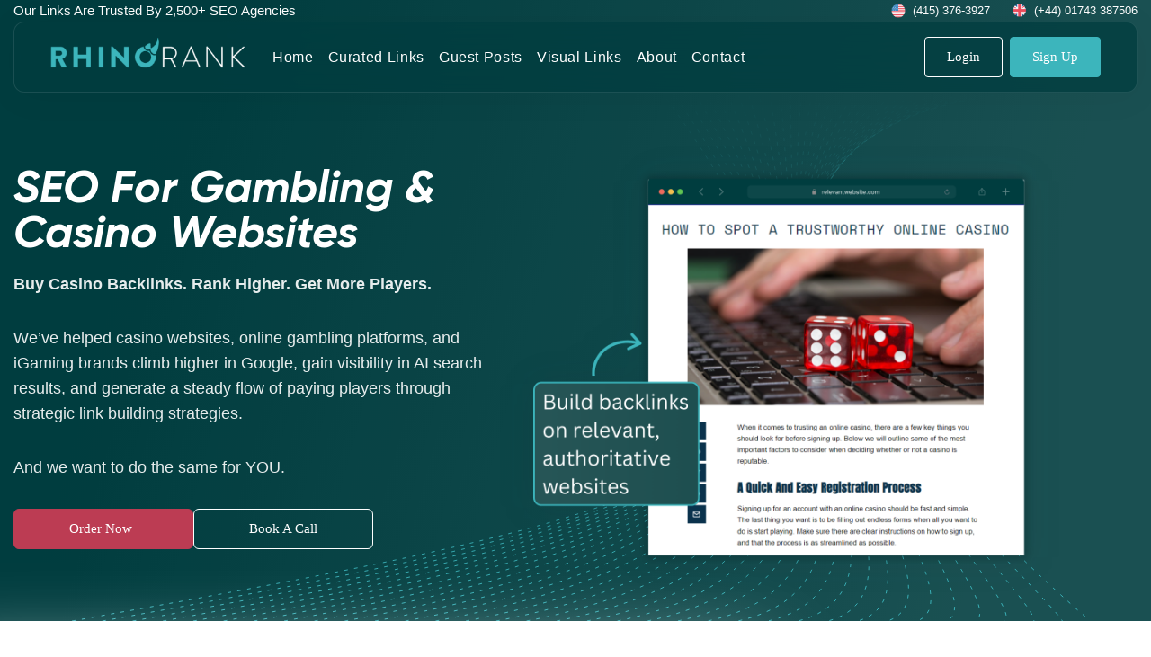

--- FILE ---
content_type: text/html; charset=UTF-8
request_url: https://www.rhinorank.io/gambling-backlinks/
body_size: 22131
content:
<!doctype html>
<html lang="en-US" >
<head>
	<meta charset="UTF-8" />
	<meta http-equiv="X-UA-Compatible" content="IE=edge">
	<meta name="viewport" content="width=device-width, initial-scale=1, maximum-scale=1">
	<link rel="shortcut icon" href="https://www.rhinorank.io/wp-content/themes/rhinorank/assets/images/favicon.ico" type="image/x-icon">
	<link href="[data-uri]" rel="stylesheet" data-type="kppassive" data-kplinkhref="https://fonts.googleapis.com/css2?family=Open+Sans:ital,wght@0,300;0,400;0,500;0,600;0,700;1,300;1,400;1,500;1,600;1,700&display=swap">
	<script type="text/javascript" data-cookieconsent="ignore">
	window.dataLayer = window.dataLayer || [];

	function gtag() {
		dataLayer.push(arguments);
	}

	gtag("consent", "default", {
		ad_personalization: "denied",
		ad_storage: "denied",
		ad_user_data: "denied",
		analytics_storage: "denied",
		functionality_storage: "denied",
		personalization_storage: "denied",
		security_storage: "granted",
		wait_for_update: 500,
	});
	gtag("set", "ads_data_redaction", true);
	</script>
<script type="text/javascript"
		id="Cookiebot"
		src="https://consent.cookiebot.com/uc.js"
		data-implementation="wp"
		data-cbid="e48dd9ee-5373-45ef-97c2-fcb2d179aae9"
						data-culture="EN"
				data-blockingmode="auto"
	></script>
<meta name='robots' content='index, follow, max-image-preview:large, max-snippet:-1, max-video-preview:-1' />

	<!-- This site is optimized with the Yoast SEO plugin v23.1 - https://yoast.com/wordpress/plugins/seo/ -->
	<title>SEO For Gambling &amp; Casino Sites | Buy High-Quality Backlinks</title>
	<meta name="description" content="We build links for the gambling, casino, igaming, and sport betting industries. Buy gambling and casino backlinks today." />
	<link rel="canonical" href="https://www.rhinorank.io/gambling-backlinks/" />
	<meta property="og:locale" content="en_US" />
	<meta property="og:type" content="article" />
	<meta property="og:title" content="SEO For Gambling &amp; Casino Sites | Buy High-Quality Backlinks" />
	<meta property="og:description" content="We build links for the gambling, casino, igaming, and sport betting industries. Buy gambling and casino backlinks today." />
	<meta property="og:url" content="https://www.rhinorank.io/gambling-backlinks/" />
	<meta property="og:site_name" content="Rhino Rank" />
	<meta property="article:publisher" content="https://www.facebook.com/rhinorankltd" />
	<meta property="article:modified_time" content="2025-10-13T07:32:13+00:00" />
	<meta property="og:image" content="https://www.rhinorank.io/wp-content/uploads/2025/09/Social-Industry-SEO-For-Gambling-and-Casino-Websites.png.png" />
	<meta property="og:image:width" content="1200" />
	<meta property="og:image:height" content="675" />
	<meta property="og:image:type" content="image/png" />
	<meta name="twitter:card" content="summary_large_image" />
	<meta name="twitter:title" content="SEO For Gambling &amp; Casino Sites | Buy High-Quality Backlinks" />
	<meta name="twitter:description" content="We build links for the gambling, casino, igaming, and sport betting industries. Buy gambling and casino backlinks today." />
	<meta name="twitter:image" content="https://www.rhinorank.io/wp-content/uploads/2025/09/Social-Industry-SEO-For-Gambling-and-Casino-Websites.png.png" />
	<meta name="twitter:site" content="@rhino_rank" />
	<script type="application/ld+json" class="yoast-schema-graph">{"@context":"https://schema.org","@graph":[{"@type":"WebPage","@id":"https://www.rhinorank.io/gambling-backlinks/","url":"https://www.rhinorank.io/gambling-backlinks/","name":"SEO For Gambling & Casino Sites | Buy High-Quality Backlinks","isPartOf":{"@id":"https://www.rhinorank.io/#website"},"datePublished":"2023-09-13T14:27:23+00:00","dateModified":"2025-10-13T07:32:13+00:00","description":"We build links for the gambling, casino, igaming, and sport betting industries. Buy gambling and casino backlinks today.","breadcrumb":{"@id":"https://www.rhinorank.io/gambling-backlinks/#breadcrumb"},"inLanguage":"en-US","potentialAction":[{"@type":"ReadAction","target":["https://www.rhinorank.io/gambling-backlinks/"]}]},{"@type":"BreadcrumbList","@id":"https://www.rhinorank.io/gambling-backlinks/#breadcrumb","itemListElement":[{"@type":"ListItem","position":1,"name":"Home","item":"https://www.rhinorank.io/"},{"@type":"ListItem","position":2,"name":"SEO for Gambling &#038; Casino Websites"}]},{"@type":"WebSite","@id":"https://www.rhinorank.io/#website","url":"https://www.rhinorank.io/","name":"Rhino Rank","description":"Rhino Rank is the UK and USA’s fastest growing link building agency.","publisher":{"@id":"https://www.rhinorank.io/#organization"},"potentialAction":[{"@type":"SearchAction","target":{"@type":"EntryPoint","urlTemplate":"https://www.rhinorank.io/?s={search_term_string}"},"query-input":"required name=search_term_string"}],"inLanguage":"en-US"},{"@type":"Organization","@id":"https://www.rhinorank.io/#organization","name":"Rhino Rank","url":"https://www.rhinorank.io/","logo":{"@type":"ImageObject","inLanguage":"en-US","@id":"https://www.rhinorank.io/#/schema/logo/image/","url":"https://www.rhinorank.io/wp-content/uploads/2023/09/Rhino-Rank-general.png","contentUrl":"https://www.rhinorank.io/wp-content/uploads/2023/09/Rhino-Rank-general.png","width":696,"height":696,"caption":"Rhino Rank"},"image":{"@id":"https://www.rhinorank.io/#/schema/logo/image/"},"sameAs":["https://www.facebook.com/rhinorankltd","https://x.com/rhino_rank","https://www.linkedin.com/company/rhinorank/","https://www.instagram.com/rhinorank_/"]}]}</script>
	<!-- / Yoast SEO plugin. -->


<link rel="alternate" type="application/rss+xml" title="Rhino Rank &raquo; Feed" href="https://www.rhinorank.io/feed/" />
<link rel="alternate" type="application/rss+xml" title="Rhino Rank &raquo; Comments Feed" href="https://www.rhinorank.io/comments/feed/" />
<link rel="alternate" title="oEmbed (JSON)" type="application/json+oembed" href="https://www.rhinorank.io/wp-json/oembed/1.0/embed?url=https%3A%2F%2Fwww.rhinorank.io%2Fgambling-backlinks%2F" />
<link rel="alternate" title="oEmbed (XML)" type="text/xml+oembed" href="https://www.rhinorank.io/wp-json/oembed/1.0/embed?url=https%3A%2F%2Fwww.rhinorank.io%2Fgambling-backlinks%2F&#038;format=xml" />
<style id='wp-img-auto-sizes-contain-inline-css'>
img:is([sizes=auto i],[sizes^="auto," i]){contain-intrinsic-size:3000px 1500px}
/*# sourceURL=wp-img-auto-sizes-contain-inline-css */
</style>
<style id='wp-emoji-styles-inline-css'>

	img.wp-smiley, img.emoji {
		display: inline !important;
		border: none !important;
		box-shadow: none !important;
		height: 1em !important;
		width: 1em !important;
		margin: 0 0.07em !important;
		vertical-align: -0.1em !important;
		background: none !important;
		padding: 0 !important;
	}
/*# sourceURL=wp-emoji-styles-inline-css */
</style>
<style id='classic-theme-styles-inline-css'>
/*! This file is auto-generated */
.wp-block-button__link{color:#fff;background-color:#32373c;border-radius:9999px;box-shadow:none;text-decoration:none;padding:calc(.667em + 2px) calc(1.333em + 2px);font-size:1.125em}.wp-block-file__button{background:#32373c;color:#fff;text-decoration:none}
/*# sourceURL=/wp-includes/css/classic-themes.min.css */
</style>
<link rel='stylesheet' id='contact-form-7-css' href='https://www.rhinorank.io/wp-content/plugins/contact-form-7/includes/css/styles.css?ver=5.9.8' media='all' />
<link rel='stylesheet' id='lasso-live-css' href='https://www.rhinorank.io/wp-content/plugins/lasso/admin/assets/css/lasso-live.min.css?ver=1751617257' media='all' />
<link rel='stylesheet' id='lasso-table-frontend-css' href='https://www.rhinorank.io/wp-content/plugins/lasso/admin/assets/css/lasso-table-frontend.min.css?ver=1751617257' media='all' />
<link rel='stylesheet' id='he-custom-fonts-css' href='[data-uri]' media='all' data-type="kppassive" data-kplinkhref="https://www.rhinorank.io/wp-content/themes/rhinorank/assets/css/font.css?ver=6.9" />
<link rel='stylesheet' id='twenty-twenty-one-style-css' href='https://www.rhinorank.io/wp-content/themes/rhinorank/style.css?ver=1.7' media='all' />
<link rel='stylesheet' id='twenty-twenty-one-print-style-css' href='https://www.rhinorank.io/wp-content/themes/rhinorank/assets/css/print.css?ver=1.7' media='print' />
<link rel='stylesheet' id='bootstrap-css-css' href='https://www.rhinorank.io/wp-content/themes/rhinorank/assets/css/bootstrap.min.css?ver=1882351731' media='' />
<link rel='stylesheet' id='owl-css-css' href='https://www.rhinorank.io/wp-content/themes/rhinorank/assets/css/owl.carousel.css?ver=1882351731' media='' />
<link rel='stylesheet' id='main-css-css' href='https://www.rhinorank.io/wp-content/themes/rhinorank/assets/css/main.css?ver=1882351731' media='' />
<link rel='stylesheet' id='responsive-css-css' href='https://www.rhinorank.io/wp-content/themes/rhinorank/assets/css/responsive.css?ver=1882351731' media='' />
<link rel='stylesheet' id='all-css-css' href='[data-uri]' media='' data-type="kppassive" data-kplinkhref="https://www.rhinorank.io/wp-content/themes/rhinorank/assets/css/all.min.css?ver=1882351731" />
<link rel='stylesheet' id='slick-css-css' href='https://www.rhinorank.io/wp-content/themes/rhinorank/assets/css/slick.css?ver=1882351731' media='' />
<link rel='stylesheet' id='newsletter-css' href='https://www.rhinorank.io/wp-content/plugins/newsletter/style.css?ver=8.4.7' media='all' />
<script src="https://www.rhinorank.io/wp-includes/js/jquery/jquery.min.js?ver=3.7.1" id="jquery-core-js"></script>
<script src="https://www.rhinorank.io/wp-includes/js/jquery/jquery-migrate.min.js?ver=3.4.1" id="jquery-migrate-js"></script>
<script src="https://www.rhinorank.io/wp-content/plugins/rhino-basic-utm/js/wprbu_init.js?ver=6.9" id="wprbu-cookies-js-js"></script>
<script src="https://www.rhinorank.io/wp-content/themes/rhinorank/assets/js/jquery.min.js?ver=1882351731" id="jquerymin-js-js"></script>
<script src="https://www.rhinorank.io/wp-content/themes/rhinorank/assets/js/bootstrap.min.js?ver=1882351731" id="bootstrapmin-js-js"></script>
<script src="https://www.rhinorank.io/wp-content/themes/rhinorank/assets/js/menu.js?ver=1882351731" id="menu-js-js"></script>
<script src="https://www.rhinorank.io/wp-content/themes/rhinorank/assets/js/owl.carousel.js?ver=1882351731" id="owlcarousel-js-js"></script>
<script src="https://www.rhinorank.io/wp-content/themes/rhinorank/assets/js/slick.min.js?ver=1882351731" id="slickmin-js-js"></script>
<script src="https://www.rhinorank.io/wp-content/themes/rhinorank/assets/js/at-jquery.js?ver=1882351731" id="atjquery-js-js"></script>
<link rel="https://api.w.org/" href="https://www.rhinorank.io/wp-json/" /><link rel="alternate" title="JSON" type="application/json" href="https://www.rhinorank.io/wp-json/wp/v2/pages/2381" /><link rel="EditURI" type="application/rsd+xml" title="RSD" href="https://www.rhinorank.io/xmlrpc.php?rsd" />
<meta name="generator" content="WordPress 6.9" />
<link rel='shortlink' href='https://www.rhinorank.io/?p=2381' />
<style id="mystickymenu" type="text/css">#mysticky-nav { width:100%; position: static; height: auto !important; }#mysticky-nav.wrapfixed { position:fixed; left: 0px; margin-top:0px;  z-index: 99990; -webkit-transition: 0.3s; -moz-transition: 0.3s; -o-transition: 0.3s; transition: 0.3s; -ms-filter:"progid:DXImageTransform.Microsoft.Alpha(Opacity=90)"; filter: alpha(opacity=90); opacity:0.9; background-color: #f7f5e7;}#mysticky-nav.wrapfixed .myfixed{ background-color: #f7f5e7; position: relative;top: auto;left: auto;right: auto;}#mysticky-nav .myfixed { margin:0 auto; float:none; border:0px; background:none; max-width:100%; }</style>			<style type="text/css">
																															</style>
			<style type="text/css">
			:root{
				--lasso-main: black !important;
				--lasso-title: black !important;
				--lasso-button: #22baa0 !important;
				--lasso-secondary-button: #22baa0 !important;
				--lasso-button-text: white !important;
				--lasso-background: white !important;
				--lasso-pros: #22baa0 !important;
				--lasso-cons: #e06470 !important;
			}
			
			
		</style>
			<script type="text/javascript">
				// Notice how this gets configured before we load Font Awesome
				window.FontAwesomeConfig = { autoReplaceSvg: false }
			</script>
		<link rel="icon" href="https://www.rhinorank.io/wp-content/uploads/2023/04/cropped-RRFav-32x32.png" sizes="32x32" />
<link rel="icon" href="https://www.rhinorank.io/wp-content/uploads/2023/04/cropped-RRFav-192x192.png" sizes="192x192" />
<link rel="apple-touch-icon" href="https://www.rhinorank.io/wp-content/uploads/2023/04/cropped-RRFav-180x180.png" />
<meta name="msapplication-TileImage" content="https://www.rhinorank.io/wp-content/uploads/2023/04/cropped-RRFav-270x270.png" />
		<style id="wp-custom-css">
			.head-trustp{
	display:none !important;
}
.our-sernw-grid {
    display: flex;
}

@media (max-width: 767px) {
    .our-sernw-grid {
      	display: grid; 
        grid-template-columns: 1fr; 
        grid-row-gap: 30px;
    }
}

		</style>
		<!-- Google Tag Manager -->
<script>(function(w,d,s,l,i){w[l]=w[l]||[];w[l].push({'gtm.start':
new Date().getTime(),event:'gtm.js'});var f=d.getElementsByTagName(s)[0],
j=d.createElement(s),dl=l!='dataLayer'?'&l='+l:'';j.async=true;j.src=
'https://www.googletagmanager.com/gtm.js?id='+i+dl;f.parentNode.insertBefore(j,f);
})(window,document,'script','dataLayer','GTM-MBPJL98');</script>
<!-- End Google Tag Manager -->
<style id='global-styles-inline-css'>
:root{--wp--preset--aspect-ratio--square: 1;--wp--preset--aspect-ratio--4-3: 4/3;--wp--preset--aspect-ratio--3-4: 3/4;--wp--preset--aspect-ratio--3-2: 3/2;--wp--preset--aspect-ratio--2-3: 2/3;--wp--preset--aspect-ratio--16-9: 16/9;--wp--preset--aspect-ratio--9-16: 9/16;--wp--preset--color--black: #000000;--wp--preset--color--cyan-bluish-gray: #abb8c3;--wp--preset--color--white: #FFFFFF;--wp--preset--color--pale-pink: #f78da7;--wp--preset--color--vivid-red: #cf2e2e;--wp--preset--color--luminous-vivid-orange: #ff6900;--wp--preset--color--luminous-vivid-amber: #fcb900;--wp--preset--color--light-green-cyan: #7bdcb5;--wp--preset--color--vivid-green-cyan: #00d084;--wp--preset--color--pale-cyan-blue: #8ed1fc;--wp--preset--color--vivid-cyan-blue: #0693e3;--wp--preset--color--vivid-purple: #9b51e0;--wp--preset--color--dark-gray: #28303D;--wp--preset--color--gray: #39414D;--wp--preset--color--green: #D1E4DD;--wp--preset--color--blue: #D1DFE4;--wp--preset--color--purple: #D1D1E4;--wp--preset--color--red: #E4D1D1;--wp--preset--color--orange: #E4DAD1;--wp--preset--color--yellow: #EEEADD;--wp--preset--gradient--vivid-cyan-blue-to-vivid-purple: linear-gradient(135deg,rgb(6,147,227) 0%,rgb(155,81,224) 100%);--wp--preset--gradient--light-green-cyan-to-vivid-green-cyan: linear-gradient(135deg,rgb(122,220,180) 0%,rgb(0,208,130) 100%);--wp--preset--gradient--luminous-vivid-amber-to-luminous-vivid-orange: linear-gradient(135deg,rgb(252,185,0) 0%,rgb(255,105,0) 100%);--wp--preset--gradient--luminous-vivid-orange-to-vivid-red: linear-gradient(135deg,rgb(255,105,0) 0%,rgb(207,46,46) 100%);--wp--preset--gradient--very-light-gray-to-cyan-bluish-gray: linear-gradient(135deg,rgb(238,238,238) 0%,rgb(169,184,195) 100%);--wp--preset--gradient--cool-to-warm-spectrum: linear-gradient(135deg,rgb(74,234,220) 0%,rgb(151,120,209) 20%,rgb(207,42,186) 40%,rgb(238,44,130) 60%,rgb(251,105,98) 80%,rgb(254,248,76) 100%);--wp--preset--gradient--blush-light-purple: linear-gradient(135deg,rgb(255,206,236) 0%,rgb(152,150,240) 100%);--wp--preset--gradient--blush-bordeaux: linear-gradient(135deg,rgb(254,205,165) 0%,rgb(254,45,45) 50%,rgb(107,0,62) 100%);--wp--preset--gradient--luminous-dusk: linear-gradient(135deg,rgb(255,203,112) 0%,rgb(199,81,192) 50%,rgb(65,88,208) 100%);--wp--preset--gradient--pale-ocean: linear-gradient(135deg,rgb(255,245,203) 0%,rgb(182,227,212) 50%,rgb(51,167,181) 100%);--wp--preset--gradient--electric-grass: linear-gradient(135deg,rgb(202,248,128) 0%,rgb(113,206,126) 100%);--wp--preset--gradient--midnight: linear-gradient(135deg,rgb(2,3,129) 0%,rgb(40,116,252) 100%);--wp--preset--gradient--purple-to-yellow: linear-gradient(160deg, #D1D1E4 0%, #EEEADD 100%);--wp--preset--gradient--yellow-to-purple: linear-gradient(160deg, #EEEADD 0%, #D1D1E4 100%);--wp--preset--gradient--green-to-yellow: linear-gradient(160deg, #D1E4DD 0%, #EEEADD 100%);--wp--preset--gradient--yellow-to-green: linear-gradient(160deg, #EEEADD 0%, #D1E4DD 100%);--wp--preset--gradient--red-to-yellow: linear-gradient(160deg, #E4D1D1 0%, #EEEADD 100%);--wp--preset--gradient--yellow-to-red: linear-gradient(160deg, #EEEADD 0%, #E4D1D1 100%);--wp--preset--gradient--purple-to-red: linear-gradient(160deg, #D1D1E4 0%, #E4D1D1 100%);--wp--preset--gradient--red-to-purple: linear-gradient(160deg, #E4D1D1 0%, #D1D1E4 100%);--wp--preset--font-size--small: 18px;--wp--preset--font-size--medium: 20px;--wp--preset--font-size--large: 24px;--wp--preset--font-size--x-large: 42px;--wp--preset--font-size--extra-small: 16px;--wp--preset--font-size--normal: 20px;--wp--preset--font-size--extra-large: 40px;--wp--preset--font-size--huge: 96px;--wp--preset--font-size--gigantic: 144px;--wp--preset--spacing--20: 0.44rem;--wp--preset--spacing--30: 0.67rem;--wp--preset--spacing--40: 1rem;--wp--preset--spacing--50: 1.5rem;--wp--preset--spacing--60: 2.25rem;--wp--preset--spacing--70: 3.38rem;--wp--preset--spacing--80: 5.06rem;--wp--preset--shadow--natural: 6px 6px 9px rgba(0, 0, 0, 0.2);--wp--preset--shadow--deep: 12px 12px 50px rgba(0, 0, 0, 0.4);--wp--preset--shadow--sharp: 6px 6px 0px rgba(0, 0, 0, 0.2);--wp--preset--shadow--outlined: 6px 6px 0px -3px rgb(255, 255, 255), 6px 6px rgb(0, 0, 0);--wp--preset--shadow--crisp: 6px 6px 0px rgb(0, 0, 0);}:where(.is-layout-flex){gap: 0.5em;}:where(.is-layout-grid){gap: 0.5em;}body .is-layout-flex{display: flex;}.is-layout-flex{flex-wrap: wrap;align-items: center;}.is-layout-flex > :is(*, div){margin: 0;}body .is-layout-grid{display: grid;}.is-layout-grid > :is(*, div){margin: 0;}:where(.wp-block-columns.is-layout-flex){gap: 2em;}:where(.wp-block-columns.is-layout-grid){gap: 2em;}:where(.wp-block-post-template.is-layout-flex){gap: 1.25em;}:where(.wp-block-post-template.is-layout-grid){gap: 1.25em;}.has-black-color{color: var(--wp--preset--color--black) !important;}.has-cyan-bluish-gray-color{color: var(--wp--preset--color--cyan-bluish-gray) !important;}.has-white-color{color: var(--wp--preset--color--white) !important;}.has-pale-pink-color{color: var(--wp--preset--color--pale-pink) !important;}.has-vivid-red-color{color: var(--wp--preset--color--vivid-red) !important;}.has-luminous-vivid-orange-color{color: var(--wp--preset--color--luminous-vivid-orange) !important;}.has-luminous-vivid-amber-color{color: var(--wp--preset--color--luminous-vivid-amber) !important;}.has-light-green-cyan-color{color: var(--wp--preset--color--light-green-cyan) !important;}.has-vivid-green-cyan-color{color: var(--wp--preset--color--vivid-green-cyan) !important;}.has-pale-cyan-blue-color{color: var(--wp--preset--color--pale-cyan-blue) !important;}.has-vivid-cyan-blue-color{color: var(--wp--preset--color--vivid-cyan-blue) !important;}.has-vivid-purple-color{color: var(--wp--preset--color--vivid-purple) !important;}.has-black-background-color{background-color: var(--wp--preset--color--black) !important;}.has-cyan-bluish-gray-background-color{background-color: var(--wp--preset--color--cyan-bluish-gray) !important;}.has-white-background-color{background-color: var(--wp--preset--color--white) !important;}.has-pale-pink-background-color{background-color: var(--wp--preset--color--pale-pink) !important;}.has-vivid-red-background-color{background-color: var(--wp--preset--color--vivid-red) !important;}.has-luminous-vivid-orange-background-color{background-color: var(--wp--preset--color--luminous-vivid-orange) !important;}.has-luminous-vivid-amber-background-color{background-color: var(--wp--preset--color--luminous-vivid-amber) !important;}.has-light-green-cyan-background-color{background-color: var(--wp--preset--color--light-green-cyan) !important;}.has-vivid-green-cyan-background-color{background-color: var(--wp--preset--color--vivid-green-cyan) !important;}.has-pale-cyan-blue-background-color{background-color: var(--wp--preset--color--pale-cyan-blue) !important;}.has-vivid-cyan-blue-background-color{background-color: var(--wp--preset--color--vivid-cyan-blue) !important;}.has-vivid-purple-background-color{background-color: var(--wp--preset--color--vivid-purple) !important;}.has-black-border-color{border-color: var(--wp--preset--color--black) !important;}.has-cyan-bluish-gray-border-color{border-color: var(--wp--preset--color--cyan-bluish-gray) !important;}.has-white-border-color{border-color: var(--wp--preset--color--white) !important;}.has-pale-pink-border-color{border-color: var(--wp--preset--color--pale-pink) !important;}.has-vivid-red-border-color{border-color: var(--wp--preset--color--vivid-red) !important;}.has-luminous-vivid-orange-border-color{border-color: var(--wp--preset--color--luminous-vivid-orange) !important;}.has-luminous-vivid-amber-border-color{border-color: var(--wp--preset--color--luminous-vivid-amber) !important;}.has-light-green-cyan-border-color{border-color: var(--wp--preset--color--light-green-cyan) !important;}.has-vivid-green-cyan-border-color{border-color: var(--wp--preset--color--vivid-green-cyan) !important;}.has-pale-cyan-blue-border-color{border-color: var(--wp--preset--color--pale-cyan-blue) !important;}.has-vivid-cyan-blue-border-color{border-color: var(--wp--preset--color--vivid-cyan-blue) !important;}.has-vivid-purple-border-color{border-color: var(--wp--preset--color--vivid-purple) !important;}.has-vivid-cyan-blue-to-vivid-purple-gradient-background{background: var(--wp--preset--gradient--vivid-cyan-blue-to-vivid-purple) !important;}.has-light-green-cyan-to-vivid-green-cyan-gradient-background{background: var(--wp--preset--gradient--light-green-cyan-to-vivid-green-cyan) !important;}.has-luminous-vivid-amber-to-luminous-vivid-orange-gradient-background{background: var(--wp--preset--gradient--luminous-vivid-amber-to-luminous-vivid-orange) !important;}.has-luminous-vivid-orange-to-vivid-red-gradient-background{background: var(--wp--preset--gradient--luminous-vivid-orange-to-vivid-red) !important;}.has-very-light-gray-to-cyan-bluish-gray-gradient-background{background: var(--wp--preset--gradient--very-light-gray-to-cyan-bluish-gray) !important;}.has-cool-to-warm-spectrum-gradient-background{background: var(--wp--preset--gradient--cool-to-warm-spectrum) !important;}.has-blush-light-purple-gradient-background{background: var(--wp--preset--gradient--blush-light-purple) !important;}.has-blush-bordeaux-gradient-background{background: var(--wp--preset--gradient--blush-bordeaux) !important;}.has-luminous-dusk-gradient-background{background: var(--wp--preset--gradient--luminous-dusk) !important;}.has-pale-ocean-gradient-background{background: var(--wp--preset--gradient--pale-ocean) !important;}.has-electric-grass-gradient-background{background: var(--wp--preset--gradient--electric-grass) !important;}.has-midnight-gradient-background{background: var(--wp--preset--gradient--midnight) !important;}.has-small-font-size{font-size: var(--wp--preset--font-size--small) !important;}.has-medium-font-size{font-size: var(--wp--preset--font-size--medium) !important;}.has-large-font-size{font-size: var(--wp--preset--font-size--large) !important;}.has-x-large-font-size{font-size: var(--wp--preset--font-size--x-large) !important;}
/*# sourceURL=global-styles-inline-css */
</style>
<script data-cfasync="false" nonce="09d3101f-bd48-4331-8735-e95e20474643">try{(function(w,d){!function(j,k,l,m){if(j.zaraz)console.error("zaraz is loaded twice");else{j[l]=j[l]||{};j[l].executed=[];j.zaraz={deferred:[],listeners:[]};j.zaraz._v="5874";j.zaraz._n="09d3101f-bd48-4331-8735-e95e20474643";j.zaraz.q=[];j.zaraz._f=function(n){return async function(){var o=Array.prototype.slice.call(arguments);j.zaraz.q.push({m:n,a:o})}};for(const p of["track","set","debug"])j.zaraz[p]=j.zaraz._f(p);j.zaraz.init=()=>{var q=k.getElementsByTagName(m)[0],r=k.createElement(m),s=k.getElementsByTagName("title")[0];s&&(j[l].t=k.getElementsByTagName("title")[0].text);j[l].x=Math.random();j[l].w=j.screen.width;j[l].h=j.screen.height;j[l].j=j.innerHeight;j[l].e=j.innerWidth;j[l].l=j.location.href;j[l].r=k.referrer;j[l].k=j.screen.colorDepth;j[l].n=k.characterSet;j[l].o=(new Date).getTimezoneOffset();if(j.dataLayer)for(const t of Object.entries(Object.entries(dataLayer).reduce((u,v)=>({...u[1],...v[1]}),{})))zaraz.set(t[0],t[1],{scope:"page"});j[l].q=[];for(;j.zaraz.q.length;){const w=j.zaraz.q.shift();j[l].q.push(w)}r.defer=!0;for(const x of[localStorage,sessionStorage])Object.keys(x||{}).filter(z=>z.startsWith("_zaraz_")).forEach(y=>{try{j[l]["z_"+y.slice(7)]=JSON.parse(x.getItem(y))}catch{j[l]["z_"+y.slice(7)]=x.getItem(y)}});r.referrerPolicy="origin";r.src="/cdn-cgi/zaraz/s.js?z="+btoa(encodeURIComponent(JSON.stringify(j[l])));q.parentNode.insertBefore(r,q)};["complete","interactive"].includes(k.readyState)?zaraz.init():j.addEventListener("DOMContentLoaded",zaraz.init)}}(w,d,"zarazData","script");window.zaraz._p=async d$=>new Promise(ea=>{if(d$){d$.e&&d$.e.forEach(eb=>{try{const ec=d.querySelector("script[nonce]"),ed=ec?.nonce||ec?.getAttribute("nonce"),ee=d.createElement("script");ed&&(ee.nonce=ed);ee.innerHTML=eb;ee.onload=()=>{d.head.removeChild(ee)};d.head.appendChild(ee)}catch(ef){console.error(`Error executing script: ${eb}\n`,ef)}});Promise.allSettled((d$.f||[]).map(eg=>fetch(eg[0],eg[1])))}ea()});zaraz._p({"e":["(function(w,d){})(window,document)"]});})(window,document)}catch(e){throw fetch("/cdn-cgi/zaraz/t"),e;};</script></head>

<body class="wp-singular page-template page-template-rhinorank-templates page-template-services-sub-tmp page-template-rhinorank-templatesservices-sub-tmp-php page page-id-2381 wp-embed-responsive wp-theme-rhinorank lasso-v318 is-light-theme no-js singular no-widgets page_gambling-backlinks">
<!-- Google Tag Manager (noscript) -->
<noscript><iframe src="https://www.googletagmanager.com/ns.html?id=GTM-MBPJL98"
height="0" width="0" style="display:none;visibility:hidden"></iframe></noscript>
<!-- End Google Tag Manager (noscript) -->
<header> 
   <div class="top-header">
      <div class="container">
<!--       THE TRUSTPILOT CODE WAS HERE     -->
          <div class="head-agency-text" style="padding:0px;">
             <p>Our Links Are Trusted By 2,500+ SEO Agencies</p>
          </div>
          <div class="head-number">
             <a href="tel:(415) 376-3927" class="flag-us call">(415) 376-3927</a>
             <a href="tel:(+44) 01743 387506" class="flag-uk call">(+44) 01743 387506</a>
          </div>
      </div>
   </div>
   <div class="header wow fadeInUp">
      <div class="container"> 
         <div class="header-wrap">
                        <div class="logo"><a href="https://www.rhinorank.io"><img class="img-responsive" src="https://www.rhinorank.io/wp-content/uploads/2023/01/RhinoRank-logo-light.png" alt="Rhino Rank - logo - blue and white" width="330" height="67"></a></div>
            <div class="header-nav">
               <div class="navigation"> <a href="#" class="lines-button x2"><svg width="18" height="16" viewbox="0 0 18 16" fill="none" xmlns="http://www.w3.org/2000/svg"> <path d="M1.8501 1.5H16.1501M1.8501 8H16.1501M1.8501 14.5H16.1501" stroke="#FAFAFA" stroke-width="2" stroke-linecap="round"/> </svg> </a>
                 <div class="main_menu">
                  <ul id="menu-header_main_menu" class="firstul"><li id="menu-item-799" class="menu-item menu-item-type-post_type menu-item-object-page menu-item-home menu-item-799"><a href="https://www.rhinorank.io/"><span>Home</span></a></li>
<li id="menu-item-154" class="menu-item menu-item-type-post_type menu-item-object-page menu-item-154"><a href="https://www.rhinorank.io/curated-links/"><span>Curated Links</span></a></li>
<li id="menu-item-237" class="menu-item menu-item-type-post_type menu-item-object-page menu-item-237"><a href="https://www.rhinorank.io/guest-posts/"><span>Guest Posts</span></a></li>
<li id="menu-item-5688" class="menu-item menu-item-type-post_type menu-item-object-page menu-item-5688"><a href="https://www.rhinorank.io/visual-links/"><span>Visual Links</span></a></li>
<li id="menu-item-1114" class="menu-item menu-item-type-post_type menu-item-object-page menu-item-1114"><a href="https://www.rhinorank.io/about-us/"><span>About</span></a></li>
<li id="menu-item-6270" class="menu-item menu-item-type-post_type menu-item-object-page menu-item-6270"><a href="https://www.rhinorank.io/contact-us/"><span>Contact</span></a></li>
</ul>                 </div>
               </div> 
            </div>
            <div class="header-right">
                <!--<div class="sign-btn"><a href="#">Sign in</a></div>-->
                                <div class="btn-group">
                                    <a href="https://app.rhinorank.io/login/" target="_blank" class="action-btn  outline-btn">Login</a>
                  
                                    <a href="https://app.rhinorank.io/register/" target="_blank" class="action-btn  primary">Sign Up</a>
                                 </div>
            </div>
         </div>
      </div>
   </div>
   <div class="mobilenav">
      <a href="#" class="lines-button x2"><svg width="46" height="46" viewbox="0 0 46 46" fill="none" xmlns="http://www.w3.org/2000/svg"> <g opacity="0.5"> <path d="M31.5004 14.5001L23.0003 23M23.0003 23L14.5 31.5001M23.0003 23L31.5004 31.5001M23.0003 23L14.5004 14.5001" stroke="#003D3F" stroke-width="2" stroke-linecap="round"/> </g> </svg></a>
      <div class="mobile-nav-wrap"> 
         <div class="mobile-row">
            <h4>Services</h4>
            <ul id="menu-mobile_services_menu" class="firstul"><li id="menu-item-620" class="most_popular menu-item menu-item-type-post_type menu-item-object-page menu-item-620"><a href="https://www.rhinorank.io/curated-links/"><span>Curated Links</span></a></li>
<li id="menu-item-619" class="menu-item menu-item-type-post_type menu-item-object-page menu-item-619"><a href="https://www.rhinorank.io/guest-posts/"><span>Guest Posts</span></a></li>
<li id="menu-item-5687" class="menu-item menu-item-type-post_type menu-item-object-page menu-item-5687"><a href="https://www.rhinorank.io/visual-links/"><span>Visual Links</span></a></li>
</ul>         </div>
         <div class="mobile-row">
            <h4>Other Links</h4>
            <ul id="menu-mobile_menu_other_links" class="firstul"><li id="menu-item-622" class="menu-item menu-item-type-post_type menu-item-object-page menu-item-622"><a href="https://www.rhinorank.io/about-us/"><span>About Us</span></a></li>
<li id="menu-item-623" class="menu-item menu-item-type-post_type menu-item-object-page menu-item-623"><a href="https://www.rhinorank.io/contact-us/"><span>Contact us</span></a></li>
</ul>         </div>
         <div class="mobile-bottom-row">
                        <div class="create-link btnwrp"><a href="https://app.rhinorank.io/register/" target="_blank" class="action-btn primary">Sign Up</a></div>
                                    <div class="Login-link  btnwrp"> <a href="https://app.rhinorank.io/login/" target="_blank" class="action-btn outline">Login</a></div>
                     </div>
      </div>
   </div>
</header>
 

<section class="hero-section  inner-hero-sec hero-curated-links">
    <div class="container">
        <div class="hero-row">
            <div class="hero-content">
                <h1>SEO for Gambling &#038; Casino Websites</h1>
                <p><strong>Buy Casino Backlinks. Rank Higher. Get More Players.</strong></p>
<p>We’ve helped casino websites, online gambling platforms, and iGaming brands climb higher in Google, gain visibility in AI search results, and generate a steady flow of paying players through strategic link building strategies.</p>
<p>And we want to do the same for YOU.</p>
<div class="hero-btn-group"><a class="action-btn  primary" href="https://app.rhinorank.io/register/" rel="noopener">Order Now <i class="fa-solid fa-arrow-right"></i></a><a class="action-btn  outline-btn" href="#myModal" data-toggle="modal" target="_blank" rel="noopener">Book a Call</a></div>
            </div>
            <div class="hero-img">
                                                    <figure>
                                                <img src="https://www.rhinorank.io/wp-content/uploads/2025/09/Buy-Gambling-Backlinks.png" alt="SEO for Gambling Websites - Buy backlinks for your casino website">
                    </figure>
                            </div>
        </div>
    </div>
</section>

                    <section class="section curated-rslt-mrkt curt-vec-sec d-none d-md-block">
        <div class="container">
            <div class="result-markt-grid row no-gutters">
                <div class="col-md-7 col-lg-8">
                    <div class="curated-diffc-mrk">
                        <h2>Improve Your SEO With Gambling &amp; Casino Backlinks</h2>
<p>In the fast-paced world of online casinos, sportsbooks, and iGaming platforms, competition for visibility is fierce. Ranking on page one of Google isn’t just about luck, it’s about strategy. And at the heart of that strategy are backlinks.</p>
<p>High-quality gambling and casino backlinks tell Google and AI search engines that your site is trustworthy, authoritative, and worth recommending to players. But earning those links in such a highly regulated industry isn’t easy. Many platforms struggle with restrictions, limited outreach opportunities, and skepticism from potential publishers.</p>
<p>At Rhino Rank, we specialize in securing powerful gambling and casino backlinks from authoritative websites that pass real value, strengthen your site’s credibility, and unlock higher search engine rankings. The result? Higher search rankings for competitive casino and betting keywords, increased visibility in both Google and AI, and more targeted traffic from real players ready to deposit.</p>
                    </div>
                </div>
                <div class="col-md-5 col-lg-4">
                    <div class="curlink-buylink-box">
                        <div class="logo-icn-img"><img decoding="async" src="https://www.rhinorank.io/wp-content/uploads/2023/01/buylink-Star.png" alt="" /></div>
<h6>Why buy gambling and casino backlinks from Rhino Rank?</h6>
<p>Simple. Our premium backlinks are secured via manual and genuine outreach. They are placed for optimal SEO results, boosting gambling and casino website traffic and achieving high ranking SERPs for online casinos.</p>
                    </div>
                </div>
            </div>
        </div>
        
                <div class="curt-vec-svg">
            <img src="https://www.rhinorank.io/wp-content/uploads/2023/01/curt-svg-img.svg" alt="" height="684">
        </div>
            </section>
                <section class="section era-link-building d-none d-md-block">
    <div class="container">
        <div class="ero-link-buildbox">
            <div class="erolink-img-col">
                <figure>
                    <img src="https://www.rhinorank.io/wp-content/uploads/2024/02/Casino-case-study.png" alt="Social - Gambling and Casino case study">
                </figure>
            </div>
            <div class="erolink-cnt-col">
                <div class="ero-link-cnt">
                    <h3>Real Results for Casino Sites</h3>
<p>Here’s what we achieved for an online casino in just 9 months:</p>
<ul class="list-style-checkicn">
<li>
<p>930% increase in organic traffic</p>
</li>
<li>
<p>183% more page one keyword rankings</p>
</li>
<li>
<p>386% increase in new members</p>
</li>
</ul>
<ul></ul>
<p><a href="https://www.rhinorank.io/case-studies/casino-case-study/" style="color: #ffffff; text-decoration: underline;"> Read the full case study</a> to see exactly how we did it.</p>
<p>&nbsp;</p>
<div class="hero-btn-group"><a class="action-btn  primary" href="https://app.rhinorank.io/register/" rel="noopener">Order Now <i class="fa-solid fa-arrow-right"></i></a></div>
                </div>
            </div>
        </div>
    </div>
</section>
            <section class="our-services-new websites_services">
    <div class="container">
        <div class="sec-top-title"> 
            <h2>Gambling & Casino Link Building Services</h2>
            <p><p>We offer two core services designed to grow your website’s visibility and authority. Helping you reach new audiences and turning your website visitors into paying customers.</p>
</p>
        </div>
        <div class="our-sernw-grid">
                
        <div class="ser-item-nwcnt sernw-most-popular">
            <div class="ser-item-nwcnt-in">
                                    <span class="label-button most-popular"><img src="https://www.rhinorank.io/wp-content/themes/rhinorank/assets/images/sernew-Medal.svg" alt="Most Popular" width="16" height="16">Most Popular</span>
                                <figure>
                                        <img src="https://www.rhinorank.io/wp-content/uploads/2025/08/Rhino-Rank-Curated-Links-service.png" alt="Curated Links - Relevant, natural link placements">
                </figure>
                <div class="ser-newcnt-body">
                    <div class="ser-newcnt-head">   
                        <h3>Curated Links</h3>
                        <p>100% natural, in-content backlinks placed in pre-existing, highly authoritative content.</p>
                    </div>
                                                            <div class="sertab-shrt-col">
                        <div class="sertab-shrt-cnt">
                        <h6>Highly relevant placements</h6>
                        <p></p>
                        </div>
                    </div>
                                        <div class="sertab-shrt-col">
                        <div class="sertab-shrt-cnt">
                        <h6>Perfect for scalable SEO growth</h6>
                        <p></p>
                        </div>
                    </div>
                                    </div>
                                <div class="ser-newcnt-btm">
                <a href="https://www.rhinorank.io/curated-links/" class="action-btn primary">Learn More about Curated Links <i class="fa-solid fa-arrow-right"></i></a>
                                </div>
            </div>
        </div>
       
                
        <div class="ser-item-nwcnt">
            <div class="ser-item-nwcnt-in">
                                <figure>
                                        <img src="https://www.rhinorank.io/wp-content/uploads/2025/08/Rhino-Rank-Guest-Posts-service.png" alt="Guest Posts Service - 750+ words of relevant content">
                </figure>
                <div class="ser-newcnt-body">
                    <div class="ser-newcnt-head">   
                        <h3>Guest Posts</h3>
                        <p>Boost authority and topical relevance with guest posts written and published on real websites, owned by real people.</p>
                    </div>
                                                            <div class="sertab-shrt-col">
                        <div class="sertab-shrt-cnt">
                        <h6>Minimum 750+ words</h6>
                        <p></p>
                        </div>
                    </div>
                                        <div class="sertab-shrt-col">
                        <div class="sertab-shrt-cnt">
                        <h6>Build authority in any niche</h6>
                        <p></p>
                        </div>
                    </div>
                                    </div>
                                <div class="ser-newcnt-btm">
                <a href="https://www.rhinorank.io/guest-posts/" class="action-btn primary">Learn More about Guest Posts <i class="fa-solid fa-arrow-right"></i></a>
                                </div>
            </div>
        </div>
       
                </div>
    </div>  
</section>
            <section class="huge-saving-sec">
    <div class="container">
        <div class="huge-saving-wrap">
            <div class="huge-saving-title">
<h5 data-pm-slice="1 1 []">Save 15% with Gambling &amp; Casino Backlink Packages</h5>
<p>Our discounted pre-built packages are perfect for websites looking to improve SEO on a budget.</p>
</div>
<div class="huge-start-saving"><a class="action-btn  primary" href="https://app.rhinorank.io/register/">Order Now <i class="fa-solid fa-arrow-right"></i></a><span class="start-saving-txt">Start saving!</span></div>
        </div>
    </div>
</section>
            <section class="section need-know-linkes-sec full-width">
    <div class="container">
        <div class="sec-top-title">
            <h2>Why Buy Gambling and Casino Backlinks?</h2>
<p data-start="203" data-end="560">Running an online casino or gambling site isn’t easy. The global online gambling market is already worth over <a href="https://uk.finance.yahoo.com/news/online-gambling-market-industry-trend-120800018.htm" target="_blank" rel="noopener">$95 billion</a> and is projected to surpass $275 billion by 2034. With thousands of casinos, sportsbooks, and betting platforms fighting for the same players, only the sites that consistently show up first in search results get noticed.</p>
<p data-start="562" data-end="838">That’s where SEO comes in. With<a href="https://www.driveresearch.com/market-research-company-blog/casino-industry-statistics/" target="_blank" rel="noopener"> 26% of the global population gambling</a>, the search demand is massive. But if your site isn’t ranking where people are looking, those players are going straight to your competitors.</p>
<p data-start="780" data-end="812">The key to ranking? Backlinks. Each high-quality backlink acts like a “vote of confidence,” telling Google your site is credible, trustworthy, and worth recommending. The stronger your backlink profile, the higher you’ll rank, the more players you’ll attract, and the more deposits you’ll generate.</p>
<p data-start="1123" data-end="1516">The problem is, building casino backlinks isn’t easy either. Many website owners avoid gambling content, and manual outreach takes time most people can’t spare. That’s why leading brands turn to trusted agencies to buy gambling backlinks. Outsourcing link building is cost-effective, scalable, and gives you access to experts who understand the unique challenges of SEO in the gaming industry.</p>
<p data-start="1518" data-end="1953">At Rhino Rank, we make it straightforward. Our <a href="https://www.rhinorank.io/curated-links/"><strong data-start="1565" data-end="1582">Curated Links</strong></a> strengthen your domain authority by placing your site into authoritative content that already exists, while our <a href="https://www.rhinorank.io/guest-posts/"><strong data-start="1716" data-end="1731">Guest Posts</strong></a> build powerful relevance with articles written specifically for the gambling niche. Combined, these strategies give you the perfect mix of authority, trust, and visibility to outrank competitors and dominate the market.</p>
        </div>
    </div>
</section>
              <section class="section imgcnt-box-sec mt-0 benefit-wrp">
    <div class="container">
        <div class="imgcnt-box-rw row">
            <div class="col-md-4 imgcol">
                <div class="imgwrp">
                    <figure>
                    <img src="https://www.rhinorank.io/wp-content/uploads/2024/11/Contextually-Relevant-Gambling-and-Casino-Backlinks.png" alt="Contextually Relevant Gambling and Casino Backlinks" width="416">
                    </figure>
                </div>
            </div>
            <div class="col-md-8 cntcol">
                <div class="cntwrp">
                    <div class="cntinfo">
<h3>8+ Years Working In The Gambling &amp; Casino Industry</h3>
<p>We specialize in link building for some of the hardest industries to rank in, including online casinos and gambling websites. From sportsbooks to iGaming platforms, we understand the challenges and strict standards that come with this market.</p>
<p>&nbsp;</p>
<ul class="list-style-checkicn">
<li>Proven results across casino, betting, and gaming niches</li>
<li>Content tailored to your audience and gambling services</li>
<li>100% safe, white-hat, Google-compliant strategies</li>
</ul>
</div>
                </div>
            </div>
        </div>
    </div> 
</section>            <section class="section imgcnt-box-sec mt-0">
    <div class="container">
        <div class="imgcnt-box-rw row flex-md-row-reverse">
            <div class="col-md-6 imgcol">
                                <div class="imgwrp">
                    <figure>
                        <img src="https://www.rhinorank.io/wp-content/uploads/2025/06/Hands-On-or-Hands-Off-Support.png" alt="" width="633">
                    </figure>
                </div>
                            </div>
            <div class="col-md-6 cntcol">
                                <div class="cntwrp">
                    <div class="cntinfo">
<h3>Hands-On or Hands-Off Support</h3>
<p>With Rhino Rank, you can manage your own campaign through our easy-to-use client dashboard. You can choose your anchors, track placements, and reorder whenever you need to.</p>
<p>But if you need some support, you can work with a dedicated account manager who understands the challenges of the gambling industry and can:</p>
<p>&nbsp;</p>
<ul class="list-style-checkicn">
<li>Conduct keyword research tailored to casino and betting niches</li>
<li>Build links for your most profitable pages, like deposit offers and bonus pages</li>
<li>Carefully match placements and content to your casino services</li>
</ul>
</div>
                </div>
                            </div>
        </div>
    </div>
</section>              <section class="section imgcnt-box-sec mt-0 benefit-wrp">
    <div class="container">
        <div class="imgcnt-box-rw row">
            <div class="col-md-4 imgcol">
                <div class="imgwrp">
                    <figure>
                    <img src="https://www.rhinorank.io/wp-content/uploads/2025/06/Affordable-Scalable.png" alt="Affordable & Scalable" width="416">
                    </figure>
                </div>
            </div>
            <div class="col-md-8 cntcol">
                <div class="cntwrp">
                    <div class="cntinfo">
<h3>Affordable &amp; Scalable</h3>
<p data-pm-slice="1 1 []">Our pricing is designed to work for gambling businesses of every size, whether you’re running a small betting site or managing a global iGaming platform.</p>
<p>&nbsp;</p>
<ul class="list-style-checkicn">
<li>ROI-focused packages for startups through to established casino brands</li>
<li>Transparent reporting so you always know where your links are placed</li>
<li>Powered by SEO tools like Moz and Majestic to ensure every backlink adds value</li>
</ul>
</div>
                </div>
            </div>
        </div>
    </div> 
</section>            <section class="section resell-links-sec">
    <div class="container">
        <div class="resell-links-wrap">
            <div class="resell-links-head">
                <h5>Buy Casino Backlinks. Rank Higher. Get More Players.</h5>
                <p>Join 440+ gambling and casino businesses already working with Rhino Rank to scale both their organic and AI-driven search rankings.</p>
            </div>
            <div class="resell-btn-group">
                                <a href="https://app.rhinorank.io/register/" target="_blank" class="action-btn  white-btn">Order Now <i class="fa-solid fa-arrow-right"></i></a>
                                                <a href="#myModal" data-toggle="modal" target="_self" class="action-btn  outline-btn white-outline-btn">Book a Call</a>
                            </div>
                            <div class="resell-list check-circle-list">
                    <ul>
                                                <li>Real Links on Real Websites</li>
                                                <li>White Label Report</li>
                                            </ul>
                </div>
                    </div>
    </div>
</section>            <section class="section outreach-sec">
    <div class="container">
        <div class="sec-top-title">
            <span class="sml-title h5">Proven 5-Step Outreach Process</span>
            <h2>How We Build Casino Backlinks at Rhino Rank</h2>
            <p>Every backlink order follows our proven outreach process, designed to secure placements that build trust, authority, and visibility for your website.</p>
        </div>
                <div class="outreach-process-container">
            <ul>
                                <li>
                    <div class="step-outreach-wrap">
                        <div class="step-outreach-cnt-wrp">
                            <div class="step-outreach-head-item">
                                <div class="outreach-step-txt">Step</div>
                                <h5>Internal Research</h5>
                            </div>
                            <div class="step-outreach-txt-item">
                                <p>We start by analyzing your website, key money pages (such as deposit, signup, or promo pages), and your top competitors. This lets us uncover the best opportunities to direct authority where it drives the most revenue.</p>
                            </div>
                        </div>
                        <div class="step-outreach-img-wrp">
                            <img src="https://www.rhinorank.io/wp-content/uploads/2023/01/internal-reasearch.png" alt="Initial research graphic illustration">
                        </div>
                    </div>
                </li>
                                <li>
                    <div class="step-outreach-wrap">
                        <div class="step-outreach-cnt-wrp">
                            <div class="step-outreach-head-item">
                                <div class="outreach-step-txt">Step</div>
                                <h5>Find Relevant Placements</h5>
                            </div>
                            <div class="step-outreach-txt-item">
                                <p>We search through our network of gambling-friendly website owners and Google SERPs to find placements that make sense for your niche. Every backlink is contextually aligned with your content to maximize ranking power and relevance.</p>
                            </div>
                        </div>
                        <div class="step-outreach-img-wrp">
                            <img src="https://www.rhinorank.io/wp-content/uploads/2023/01/outsearch-step2.png" alt="relevant link placement research graphic illustration">
                        </div>
                    </div>
                </li>
                                <li>
                    <div class="step-outreach-wrap">
                        <div class="step-outreach-cnt-wrp">
                            <div class="step-outreach-head-item">
                                <div class="outreach-step-txt">Step</div>
                                <h5>Pitch Acquisition</h5>
                            </div>
                            <div class="step-outreach-txt-item">
                                <p>Once we identify the right opportunities, our outreach team contacts website owners directly with a personalized pitch. Because we focus on genuine relationships, we secure gambling and casino backlinks that provide long-term SEO value.</p>
                            </div>
                        </div>
                        <div class="step-outreach-img-wrp">
                            <img src="https://www.rhinorank.io/wp-content/uploads/2023/01/outsearch-step3.png" alt="Webmaster outreach graphic illustration">
                        </div>
                    </div>
                </li>
                                <li>
                    <div class="step-outreach-wrap">
                        <div class="step-outreach-cnt-wrp">
                            <div class="step-outreach-head-item">
                                <div class="outreach-step-txt">Step</div>
                                <h5>Secure the Link</h5>
                            </div>
                            <div class="step-outreach-txt-item">
                                <p>Our team ensures your gambling site is featured naturally, whether that means adding supplemental content or a new section within an existing article. Every link is also quality checked to ensure it meets your requirements and our standards.</p>
                            </div>
                        </div>
                        <div class="step-outreach-img-wrp">
                            <img src="https://www.rhinorank.io/wp-content/uploads/2023/01/outsearch-step4.png" alt="Securing link graphic illustration">
                        </div>
                    </div>
                </li>
                                <li>
                    <div class="step-outreach-wrap">
                        <div class="step-outreach-cnt-wrp">
                            <div class="step-outreach-head-item">
                                <div class="outreach-step-txt">Step</div>
                                <h5>Deliver Report</h5>
                            </div>
                            <div class="step-outreach-txt-item">
                                <p>When the campaign is complete, you’ll receive a detailed, white-label report showing exactly where your gambling and casino backlinks have been placed, making it easy to track results and prove ROI.</p>
                            </div>
                        </div>
                        <div class="step-outreach-img-wrp">
                            <img src="https://www.rhinorank.io/wp-content/uploads/2023/01/outsearch-step5.png" alt="Link package report graphic illustration">
                        </div>
                    </div>
                </li>
                            </ul>
        </div>
            </div>
</section>            <section class="section money-back-guar-sec">
    <div class="container">
        <div class="row money-back-guar  no-gutters">
            <div class="left-col col-lg-8">
                <div class="moneybk-grnt-wrap">
                    <div class="moneybk-grnt-img">
                        <img src="https://www.rhinorank.io/wp-content/uploads/2023/01/money-back-guarnt.png" alt="Rhino Rank ribbon medal with a label saying 'moneyback guarantee'">
                    </div>
                    <div class="moneybk-grnt-cnt">
                        <h2>Try Us Risk Free With Our Money Back Guarantee</h2>
<p>We operate a 100% customer satisfaction basis. So if you’re not happy with the links we place, we offer a no-questions-asked money-back guarantee.</p>
<ul class="list-style-checkicn">
<li>Up to $550</li>
<li>No Questions Asked</li>
</ul>
                    </div>
                </div>
            </div>
            <div class="right-col col-lg-4">
                <div class="why-choose-link-wrap">
                                            <div class="why-testi-slider owl-carousel">
                                                        <div class="testi-slide-item">
                                <div class="testi-slide-item-txt">
                                    <p>“I've been using Rhino Rank's Curated Links service for a while now, and it's been a game-changer for my SEO strategy. The quality of the backlinks, combined with their unique approach to using existing, authoritative content, has significantly boosted my site's authority and organic traffic.“</p>
                                </div>
                                <div class="testi-slide-item-author">
                                    <div class="author-img">
                                        <img src="https://www.rhinorank.io/wp-content/uploads/2023/04/Avatar-e1681728673431.png" alt="">
                                    </div>
                                    <div class="author-info">
                                        <span class="author-info-name">Elara</span>
                                        <span class="author-info-caption">Reviews.io</span>
                                    </div>
                                </div>
                            </div>
                                                    </div>
                                        <div class="tp-scrore">
                        <img src="" alt="">
                    </div>
                </div>
                <div class="setup-call">
                     <h4>Schedule a call to take advantage our money back guarantee</h4>
                     <div class="btwap"><a href="#myModal" data-toggle="modal" class="action-btn primary">Set up a call</a></div>
                </div>
            </div>
        </div>
    </div>
</section>            <section class="faq-sec">
    <div class="container">
        <div class="sec-top-title">
            <h2>Link Building For Gambling & Casino Websites - FAQs</h2>
            <p>Have questions about gambling SEO or how to buy casino backlinks? You’re in the right place. Below, we’ve answered the most common questions casino owners ask us.</p>
        </div>
        <div class="faq-wrap">
                        <div class="faq-col">
                                <div class="faq-item">
                    <div class="faq-title"><h6>What is link building for the gambling industry?</h6></div>
                    <div class="faq-content">
                        <p>Link building for casinos and betting sites is the process of acquiring high-quality backlinks from authoritative websites. These links signal to Google and AI search tools that your site is credible, boosting rankings, traffic, and player trust.</p>
<p>At Rhino Rank, we secure casino backlink placements that build authority and visibility, helping your site stand out in search and AI recommendations.</p>
                    </div>
                </div>
                                <div class="faq-item">
                    <div class="faq-title"><h6>Why are backlinks important for gambling websites?</h6></div>
                    <div class="faq-content">
                        <p>Backlinks are the foundation of authority in search. For gambling and casino websites, backlinks can make the difference between ranking on page one or being buried where players never find you. They boost visibility, increase trust, and ultimately drive more deposits and bets.</p>
<p>At Rhino Rank, we build high-quality casino backlinks through 100% manual outreach, helping your site earn the authority it needs to outrank competitors and attract more players.</p>
                    </div>
                </div>
                                <div class="faq-item">
                    <div class="faq-title"><h6>What’s the best link building approach for casinos?</h6></div>
                    <div class="faq-content">
                        <p>The most effective approach is a mix of authoritative backlinks, blog posts, and guides placed on gambling-friendly sites. Ongoing backlink health monitoring ensures your link profile remains safe from penalties.</p>
<p>At Rhino Rank, we focus on strategic link building that balances trust, relevance, and long-term growth.</p>
                    </div>
                </div>
                                <div class="faq-item">
                    <div class="faq-title"><h6>What SEO services do casinos and gambling sites need?</h6></div>
                    <div class="faq-content">
                        <p>A full gambling SEO strategy includes technical audits, casino-specific keyword research, content optimization, conversion optimization, and strategic link building. Adding mobile optimization and speed enhancements ensures your platform performs smoothly for players across all devices.</p>
                    </div>
                </div>
                                <div class="faq-item">
                    <div class="faq-title"><h6>Why work with a specialized gambling SEO agency?</h6></div>
                    <div class="faq-content">
                        <p>Specialist agencies bring industry expertise and white-hat strategies designed for gambling compliance. With bespoke casino SEO services, international SEO, and data-driven strategies, you get campaigns tailored to the unique challenges of ranking in the gambling space.</p>
                    </div>
                </div>
                            </div>
            
                        <div class="faq-col">
                                <div class="faq-item">
                    <div class="faq-title"><h6>Do SEO strategies differ by gambling niche?</h6></div>
                    <div class="faq-content">
                        <p>Absolutely. Bingo sites, poker platforms, blackjack websites, and sportsbooks all require customized SEO strategies. Each niche has unique compliance requirements, regional restrictions, and game-specific keywords, so tailored approaches are key.</p>
                    </div>
                </div>
                                <div class="faq-item">
                    <div class="faq-title"><h6>How does competitor analysis help gambling sites?</h6></div>
                    <div class="faq-content">
                        <p>Running a backlink comparison review and keyword gap analysis shows where competitors are getting their traffic and rankings. By evaluating their content strategies, keyword usage, and overall market visibility, you can spot gaps and opportunities to outperform them.</p>
                    </div>
                </div>
                                <div class="faq-item">
                    <div class="faq-title"><h6>How important is keyword research for casinos?</h6></div>
                    <div class="faq-content">
                        <p>Very. Targeting a mix of short-tail keywords (“online casino”), long-tail keywords (“best poker sites for beginners”), and seasonal betting events ensures you capture both broad and niche searches. Building a content calendar with evergreen content and sports market coverage keeps your site visible year-round.</p>
                    </div>
                </div>
                                <div class="faq-item">
                    <div class="faq-title"><h6>Why is content marketing critical for gambling SEO?</h6></div>
                    <div class="faq-content">
                        <p>Search engines reward fresh, optimized content. Publishing betting guides, poker content, and casino-related blogs improves relevance, attracts links, and builds trust. Paired with social campaigns, a smart content strategy helps engage your target audience and drive more signups.</p>
                    </div>
                </div>
                                <div class="faq-item">
                    <div class="faq-title"><h6>How can analytics improve SEO for gambling sites?</h6></div>
                    <div class="faq-content">
                        <p>Tools like Google Analytics, Ahrefs, and Google Tag Manager provide performance analytics and user behavior insights. Tracking site traffic, conversion analysis, and keyword rankings helps refine your strategy and measure ROI through clear success metrics.</p>
                    </div>
                </div>
                                <div class="faq-item">
                    <div class="faq-title"><h6>Do case studies and success stories matter?</h6></div>
                    <div class="faq-content">
                        <p>Yes. Seeing real case studies and success stories shows how SEO improves search visibility, grows SEO traffic, and increases player signups or deposits. Results-driven examples build trust and prove the effectiveness of the approach.</p>
                    </div>
                </div>
                                <div class="faq-item">
                    <div class="faq-title"><h6>What is technical SEO for gambling websites?</h6></div>
                    <div class="faq-content">
                        <p>Technical SEO makes sure your site is fast, secure, and easy to crawl. Fixing broken links, removing duplicate content, and improving site architecture help search engines index your site properly. Add mobile responsiveness, secure browsing, and optimized page speed for a seamless player experience.</p>
                    </div>
                </div>
                            </div>
                    </div>
    </div>
</section>    
<script type="text/javascript">
    $(document).ready(function () {
        if($('#gpSliderDAStrengthQuantity').length > 0){
            setDAThumb($('#gpSliderDAStrengthQuantity').val());
        }
        if($('#gpSliderDRStrengthQuantity').length > 0){
            setDRThumb($('#gpSliderDRStrengthQuantity').val());
        }
        $('#DASliderLi').click(function () {
            setDAThumb($('#gpSliderDAStrengthQuantity').val());
        });
        $('#DRSliderLi').click(function () {
            setDRThumb($('#gpSliderDRStrengthQuantity').val());
        });

        jQuery(".faq-col:first-child .faq-item:first-child .faq-title").addClass('active');
        jQuery(".faq-col:first-child .faq-item:first-child .faq-title.active").closest('.faq-item').addClass('faq-active').find('.faq-content').show();

        if (jQuery(".faq-item .faq-title").hasClass('active')) {
            jQuery(".faq-item .faq-title.active").closest('.faq-item').addClass('faq-active').find('.faq-content').show();
        }

        jQuery(".faq-item .faq-title").click(function () {
            if (jQuery(this).hasClass('active')) {
                jQuery(this).removeClass("active").closest('.faq-item').removeClass('faq-active').find('.faq-content').slideUp(200);
            } else {
                jQuery(this).addClass("active").closest('.faq-item').addClass('faq-active').find('.faq-content').slideDown(200);
            }
        });

        $('.price-tab-grid ul.tabs li').click(function () {
            var tab_id = $(this).attr('data-tab');

            $('.price-tab-grid ul.tabs li').removeClass('current');
            $('.price-tab-grid .tab-content').removeClass('current');

            $(this).addClass('current');
            $("#" + tab_id).addClass('current');
        })

    });
</script>

<footer>
    <div class="footer">
         <div class="container">
             <div class="fo-row">
                <div class="fo-col fo-left-col">
                      <div class="fo-logo-col">
                           <div class="fo-logo">
                                                                <a href="https://www.rhinorank.io"><img src="https://www.rhinorank.io/wp-content/uploads/2023/01/Rhino-rank-logo-dark.png" alt="Rhino Rank - logo - blue and black"></a>
                           </div>
                           <div class="fo-add">
                                Rhino Rank, The Maltings, 
59 Lythwood Road, Bayston Hill, 
Shrewsbury, SY3 0NA                           </div>
                           <div class="fo-cnt-div">
                                <img src="https://www.rhinorank.io/wp-content/themes/rhinorank/assets/images/Flag-US.png" alt="US Flag">
                                <a href="tel:(415) 376-3927" class="flag-us call"><span class="fo-cnt-txt">(415) 376-3927</span></a>
                           </div>
                           <div class="fo-cnt-div">
                                <img src="https://www.rhinorank.io/wp-content/themes/rhinorank/assets/images/Flag-UK.png" alt="UK Flag">
                                <a href="tel:(+44) 01743 387506" class="flag-us call"><span class="fo-cnt-txt">(+44) 01743 387506</span></a>
                           </div>
                            <div class="fo-cnt-div">
                              <img src="https://www.rhinorank.io/wp-content/themes/rhinorank/assets/images/fo-mail.png" alt="Mail Flag">
                              <a class="fo-cnt-txt" href="/cdn-cgi/l/email-protection#5139343d3d3e112339383f3e23303f3a7f383e"><span class="__cf_email__" data-cfemail="8ee6ebe2e2e1cefce6e7e0e1fcefe0e5a0e7e1">[email&#160;protected]</span></a>
                            </div>
                      </div>
                      <div class="fo-links-aside">
                           <div class="fo-link-col">
                                <h5>Company</h5>
                                <ul id="menu-footer_company_menu" class="firstul"><li id="menu-item-696" class="menu-item menu-item-type-post_type menu-item-object-page menu-item-696"><a href="https://www.rhinorank.io/about-us/"><span>About Us</span></a></li>
<li id="menu-item-1399" class="menu-item menu-item-type-custom menu-item-object-custom menu-item-1399"><a href="/academy/"><span>Academy</span></a></li>
<li id="menu-item-1397" class="menu-item menu-item-type-custom menu-item-object-custom menu-item-1397"><a href="/blog/"><span>Blog</span></a></li>
<li id="menu-item-1894" class="menu-item menu-item-type-custom menu-item-object-custom menu-item-1894"><a href="https://www.rhinorank.io/case-studies/"><span>Case Studies</span></a></li>
<li id="menu-item-381" class="menu-item menu-item-type-post_type menu-item-object-page menu-item-381"><a href="https://www.rhinorank.io/contact-us/"><span>Contact us</span></a></li>
</ul>                           </div>
                           <div class="fo-link-col">
                                <h5>Services</h5>
                                <ul id="menu-footer_services_menu" class="firstul"><li id="menu-item-694" class="menu-item menu-item-type-post_type menu-item-object-page menu-item-694"><a href="https://www.rhinorank.io/curated-links/"><span>Curated Links</span></a></li>
<li id="menu-item-5686" class="menu-item menu-item-type-post_type menu-item-object-page menu-item-5686"><a href="https://www.rhinorank.io/visual-links/"><span>Visual Links</span></a></li>
<li id="menu-item-693" class="menu-item menu-item-type-post_type menu-item-object-page menu-item-693"><a href="https://www.rhinorank.io/guest-posts/"><span>Guest Posts</span></a></li>
</ul>                           </div>
                           <div class="fo-link-col">
                                <h5>Industries</h5>
                                <ul id="menu-footer_industries_menu" class="firstul"><li id="menu-item-3086" class="menu-item menu-item-type-post_type menu-item-object-page menu-item-3086"><a href="https://www.rhinorank.io/adult-backlinks/"><span>Adult</span></a></li>
<li id="menu-item-3087" class="menu-item menu-item-type-post_type menu-item-object-page current-menu-item page_item page-item-2381 current_page_item menu-item-3087"><a href="https://www.rhinorank.io/gambling-backlinks/" aria-current="page"><span>Casino</span></a></li>
<li id="menu-item-7977" class="menu-item menu-item-type-post_type menu-item-object-page menu-item-7977"><a href="https://www.rhinorank.io/dentist-backlinks/"><span>Dental</span></a></li>
<li id="menu-item-3088" class="menu-item menu-item-type-post_type menu-item-object-page menu-item-3088"><a href="https://www.rhinorank.io/ecommerce-backlinks/"><span>Ecommerce</span></a></li>
<li id="menu-item-3084" class="menu-item menu-item-type-post_type menu-item-object-page menu-item-3084"><a href="https://www.rhinorank.io/law-backlinks/"><span>Legal</span></a></li>
<li id="menu-item-8114" class="menu-item menu-item-type-post_type menu-item-object-page menu-item-8114"><a href="https://www.rhinorank.io/manufacturing-backlinks/"><span>Manufacturing</span></a></li>
<li id="menu-item-3085" class="menu-item menu-item-type-post_type menu-item-object-page menu-item-3085"><a href="https://www.rhinorank.io/saas-backlinks/"><span>SaaS</span></a></li>
</ul>                           </div>
                           <div class="fo-link-col">
                                <h5>Other Links</h5>
                                <ul id="menu-footer_other_links" class="firstul"><li id="menu-item-3082" class="menu-item menu-item-type-custom menu-item-object-custom menu-item-3082"><a href="https://app.rhinorank.io/login/"><span>Login</span></a></li>
<li id="menu-item-3083" class="menu-item menu-item-type-custom menu-item-object-custom menu-item-3083"><a href="https://app.rhinorank.io/register/"><span>Sign Up</span></a></li>
<li id="menu-item-7294" class="menu-item menu-item-type-custom menu-item-object-custom menu-item-7294"><a href="https://www.rhinorank.io/da-dr-checker/"><span>DA &#038; DR Checker</span></a></li>
<li id="menu-item-7781" class="menu-item menu-item-type-post_type menu-item-object-page menu-item-7781"><a href="https://www.rhinorank.io/affiliate/"><span>Affiliate Program</span></a></li>
<li id="menu-item-7780" class="menu-item menu-item-type-post_type menu-item-object-page menu-item-7780"><a href="https://www.rhinorank.io/reseller/"><span>Reseller Program</span></a></li>
</ul>                           </div>
                      </div>
                </div>
                <div class="fo-col">
                    <div class="seo-exp-txt">
                       <h5>Speak to our SEO experts</h5>
                       <p>Give us a call and discover how Rhino Rank could transform your SEO!</p>
                       <div class="action">
                          <a href="tel:01743 387506" class="action-btn secondary"><img src="https://www.rhinorank.io/wp-content/themes/rhinorank/assets/images/white-phone-icn.png" alt="Phone Icon"> Call us now</a>
                        </div>
                    </div>
                </div>
             </div>
         </div>
    </div>
    <div class="fo-copyright">
      <div class="container">
        <div class="fo-copy-col">
             <p><span class="copy-txt">Copyright © 2023 Rhino Rank. All rights reserved.</span><span class="fo-copy-link"> <a href="https://www.rhinorank.io/privacy-policy/">Privacy Policy</a><a href="https://www.rhinorank.io/terms-and-conditions/">Terms &amp; Conditions</a></span> | Website built in collaboration with iSev.</p>
        </div>
        <div class="fo-social-col">
        <ul>
                        <li><a href="https://www.youtube.com/@rhinorank_" target="_blank"><img src="https://www.rhinorank.io/wp-content/themes/rhinorank/assets/images/fo-youtube.png" alt="Youtube"><img src="https://www.rhinorank.io/wp-content/themes/rhinorank/assets/images/youtube-hover.svg" alt="Youtube Hover"></a></li>            <li><a href="https://www.instagram.com/rhinorank_" target="_blank"><img src="https://www.rhinorank.io/wp-content/themes/rhinorank/assets/images/fo-instagram.png" alt="Instagram"><img src="https://www.rhinorank.io/wp-content/themes/rhinorank/assets/images/instagram-hover.svg" alt="Instagram Hover"></a></li>            <li><a href="https://www.linkedin.com/company/rhinorank" target="_blank"><img src="https://www.rhinorank.io/wp-content/themes/rhinorank/assets/images/fo-linkdin.png" alt="Linkdin"><img src="https://www.rhinorank.io/wp-content/themes/rhinorank/assets/images/in-hover.svg" alt="Linkdin Hover"></a></li>            <li><a href="https://twitter.com/rhino_rank" target="_blank"><img src="https://www.rhinorank.io/wp-content/themes/rhinorank/assets/images/fo-twitter.png" alt="Twitter"><img src="https://www.rhinorank.io/wp-content/themes/rhinorank/assets/images/tw-hover.svg" alt="Twitter Hover"></a></li>            <li><a href="https://www.facebook.com/rhinorankltd" target="_blank"><img src="https://www.rhinorank.io/wp-content/themes/rhinorank/assets/images/fo-facebook.png" alt="Facebook"><img src="https://www.rhinorank.io/wp-content/themes/rhinorank/assets/images/fb-hover.svg" alt="Facebook Hover"></a></li>        </ul>
        </div>
      </div>
    </div>
</footer>
<div id="myModal" class="modal fade cntwidget-modal" role="dialog">
  <div class="modal-dialog modal-dialog-centered" >

    <!-- Modal content-->
    <div class="modal-content">
    
        
        
      
      <div class="modal-body">
        <!-- Calendly inline widget begin -->
        <div class="calendly-inline-widget" data-url="https://calendly.com/rhino-rank-schedule-call/30min" style="min-width:100%;height:768px;"></div>
        <!-- Calendly inline widget end -->
      </div>
     
    </div>

  </div>
  <button type="button" class="close" data-dismiss="modal">&times;</button>
</div>
<script data-cfasync="false" src="/cdn-cgi/scripts/5c5dd728/cloudflare-static/email-decode.min.js"></script><script >
  $(function() {
    $( "#tab1").children(".sertab-dec").slideDown();
  $('.sertab-wrapper .service-tab[id*=tab]').click(function(){
    
    $(this).addClass(' active ');
    $(this).siblings().removeClass(' active '); 
    $('.sertab-dec').stop().slideUp();
    $('.active .sertab-dec').stop().slideDown();
    return false;
  });
});
</script>
<script>
//   jQuery(document).ready(function($) {
//   $('.who-rr-slideshow').slick({
//     speed: 5000,
//     autoplay: true,
//     autoplaySpeed: 0,
//     centerMode: true,
//     cssEase: 'linear',
//     slidesToShow: 1,
//     slidesToScroll: 1,
//     variableWidth: true,
//     infinite: true,
//     initialSlide: 1,
//     arrows: false,
//     buttons: false
//   });
// });

$(function(){
  $(".who-rr-slideshow").slick({
    arrows: false,
    autoplay: true,
    autoplaySpeed: 0,
    speed: 7000,
    cssEase: "linear",
    pauseOnHover: true,
    variableWidth: true,
  });
});
	
(function() {
  if (window.innerWidth <= 768) {
    window.addEventListener('load', function() {
      setTimeout(function() {
        // Force a reflow/repaint
        var heroRow = document.querySelector('.hero-row');
        if (heroRow) {
          heroRow.style.display = 'none';
          heroRow.offsetHeight; // Trigger reflow
          heroRow.style.display = 'flex';
        }
        
        // Alternative: force entire body repaint
        document.body.style.transform = 'translateZ(0)';
        
        // Scroll trigger to force recalc
        window.scrollTo(0, 1);
        window.scrollTo(0, 0);
      }, 100);
    });
  }
})();


</script>

<script type="speculationrules">
{"prefetch":[{"source":"document","where":{"and":[{"href_matches":"/*"},{"not":{"href_matches":["/wp-*.php","/wp-admin/*","/wp-content/uploads/*","/wp-content/*","/wp-content/plugins/*","/wp-content/themes/rhinorank/*","/*\\?(.+)"]}},{"not":{"selector_matches":"a[rel~=\"nofollow\"]"}},{"not":{"selector_matches":".no-prefetch, .no-prefetch a"}}]},"eagerness":"conservative"}]}
</script>
			<!-- Google tag (gtag.js) -->
			<script type="text/javascript" src="https://www.googletagmanager.com/gtag/js?id=G-J45CGM0CP6" defer></script>
			<script type="text/javascript" defer>
				window.dataLayer = window.dataLayer || [];
				function gtag(){dataLayer.push(arguments);}
				gtag('js', new Date());

				// ? multiple tracking ids
									gtag('config', 'G-J45CGM0CP6', {
						'send_page_view': Boolean(),
						'anonymize_ip': Boolean()
					});
							</script>

			<!-- Lasso tracking events - Performance -->
			<script type="text/javascript" src="https://js.getlasso.co/lasso-performance.min.js?ver=318" defer></script>
			<script type="text/javascript" defer>
				document.addEventListener("DOMContentLoaded", function() {
					LassoEvents.init({
						'lssid': '711d6d04a4e9c03517fe5c99b0027de4',
						'lsid': 'ls-dff43455760eb29ec9590b631cf466f1',
						'pid': '2381',
						'ipa': '',
						'performance': '1',
					});
				});
			</script>
			<script>document.body.classList.remove("no-js");</script>	<script>
	if ( -1 !== navigator.userAgent.indexOf( 'MSIE' ) || -1 !== navigator.appVersion.indexOf( 'Trident/' ) ) {
		document.body.classList.add( 'is-IE' );
	}
	</script>
	<script src="[data-uri]" id="mLQFAVgBhg"></script>
	<script id="cz8MjVA6ko" async src="[data-uri]"></script>
		<script>
		/(trident|msie)/i.test(navigator.userAgent)&&document.getElementById&&window.addEventListener&&window.addEventListener("hashchange",(function(){var t,e=location.hash.substring(1);/^[A-z0-9_-]+$/.test(e)&&(t=document.getElementById(e))&&(/^(?:a|select|input|button|textarea)$/i.test(t.tagName)||(t.tabIndex=-1),t.focus())}),!1);
		</script>
		<script src="https://www.rhinorank.io/wp-includes/js/dist/hooks.min.js?ver=dd5603f07f9220ed27f1" id="wp-hooks-js"></script>
<script src="https://www.rhinorank.io/wp-includes/js/dist/i18n.min.js?ver=c26c3dc7bed366793375" id="wp-i18n-js"></script>
<script id="wp-i18n-js-after">
wp.i18n.setLocaleData( { 'text direction\u0004ltr': [ 'ltr' ] } );
//# sourceURL=wp-i18n-js-after
</script>
<script src="https://www.rhinorank.io/wp-content/plugins/contact-form-7/includes/swv/js/index.js?ver=5.9.8" id="swv-js"></script>
<script id="contact-form-7-js-extra">
var wpcf7 = {"api":{"root":"https://www.rhinorank.io/wp-json/","namespace":"contact-form-7/v1"},"cached":"1"};
//# sourceURL=contact-form-7-js-extra
</script>
<script src="https://www.rhinorank.io/wp-content/plugins/contact-form-7/includes/js/index.js?ver=5.9.8" id="contact-form-7-js"></script>
<script src="https://www.rhinorank.io/wp-content/plugins/mystickymenu/js/morphext/morphext.min.js?ver=2.8.2" id="morphext-js-js" defer data-wp-strategy="defer"></script>
<script id="welcomebar-frontjs-js-extra">
var welcomebar_frontjs = {"ajaxurl":"https://www.rhinorank.io/wp-admin/admin-ajax.php","days":"Days","hours":"Hours","minutes":"Minutes","seconds":"Seconds","ajax_nonce":"1e165a1a2b"};
//# sourceURL=welcomebar-frontjs-js-extra
</script>
<script src="https://www.rhinorank.io/wp-content/plugins/mystickymenu/js/welcomebar-front.js?ver=2.8.2" id="welcomebar-frontjs-js" defer data-wp-strategy="defer"></script>
<script id="wp-emoji-settings" type="application/json">
{"baseUrl":"https://s.w.org/images/core/emoji/17.0.2/72x72/","ext":".png","svgUrl":"https://s.w.org/images/core/emoji/17.0.2/svg/","svgExt":".svg","source":{"concatemoji":"https://www.rhinorank.io/wp-includes/js/wp-emoji-release.min.js?ver=6.9"}}
</script>
<script type="module">
/*! This file is auto-generated */
const a=JSON.parse(document.getElementById("wp-emoji-settings").textContent),o=(window._wpemojiSettings=a,"wpEmojiSettingsSupports"),s=["flag","emoji"];function i(e){try{var t={supportTests:e,timestamp:(new Date).valueOf()};sessionStorage.setItem(o,JSON.stringify(t))}catch(e){}}function c(e,t,n){e.clearRect(0,0,e.canvas.width,e.canvas.height),e.fillText(t,0,0);t=new Uint32Array(e.getImageData(0,0,e.canvas.width,e.canvas.height).data);e.clearRect(0,0,e.canvas.width,e.canvas.height),e.fillText(n,0,0);const a=new Uint32Array(e.getImageData(0,0,e.canvas.width,e.canvas.height).data);return t.every((e,t)=>e===a[t])}function p(e,t){e.clearRect(0,0,e.canvas.width,e.canvas.height),e.fillText(t,0,0);var n=e.getImageData(16,16,1,1);for(let e=0;e<n.data.length;e++)if(0!==n.data[e])return!1;return!0}function u(e,t,n,a){switch(t){case"flag":return n(e,"\ud83c\udff3\ufe0f\u200d\u26a7\ufe0f","\ud83c\udff3\ufe0f\u200b\u26a7\ufe0f")?!1:!n(e,"\ud83c\udde8\ud83c\uddf6","\ud83c\udde8\u200b\ud83c\uddf6")&&!n(e,"\ud83c\udff4\udb40\udc67\udb40\udc62\udb40\udc65\udb40\udc6e\udb40\udc67\udb40\udc7f","\ud83c\udff4\u200b\udb40\udc67\u200b\udb40\udc62\u200b\udb40\udc65\u200b\udb40\udc6e\u200b\udb40\udc67\u200b\udb40\udc7f");case"emoji":return!a(e,"\ud83e\u1fac8")}return!1}function f(e,t,n,a){let r;const o=(r="undefined"!=typeof WorkerGlobalScope&&self instanceof WorkerGlobalScope?new OffscreenCanvas(300,150):document.createElement("canvas")).getContext("2d",{willReadFrequently:!0}),s=(o.textBaseline="top",o.font="600 32px Arial",{});return e.forEach(e=>{s[e]=t(o,e,n,a)}),s}function r(e){var t=document.createElement("script");t.src=e,t.defer=!0,document.head.appendChild(t)}a.supports={everything:!0,everythingExceptFlag:!0},new Promise(t=>{let n=function(){try{var e=JSON.parse(sessionStorage.getItem(o));if("object"==typeof e&&"number"==typeof e.timestamp&&(new Date).valueOf()<e.timestamp+604800&&"object"==typeof e.supportTests)return e.supportTests}catch(e){}return null}();if(!n){if("undefined"!=typeof Worker&&"undefined"!=typeof OffscreenCanvas&&"undefined"!=typeof URL&&URL.createObjectURL&&"undefined"!=typeof Blob)try{var e="postMessage("+f.toString()+"("+[JSON.stringify(s),u.toString(),c.toString(),p.toString()].join(",")+"));",a=new Blob([e],{type:"text/javascript"});const r=new Worker(URL.createObjectURL(a),{name:"wpTestEmojiSupports"});return void(r.onmessage=e=>{i(n=e.data),r.terminate(),t(n)})}catch(e){}i(n=f(s,u,c,p))}t(n)}).then(e=>{for(const n in e)a.supports[n]=e[n],a.supports.everything=a.supports.everything&&a.supports[n],"flag"!==n&&(a.supports.everythingExceptFlag=a.supports.everythingExceptFlag&&a.supports[n]);var t;a.supports.everythingExceptFlag=a.supports.everythingExceptFlag&&!a.supports.flag,a.supports.everything||((t=a.source||{}).concatemoji?r(t.concatemoji):t.wpemoji&&t.twemoji&&(r(t.twemoji),r(t.wpemoji)))});
//# sourceURL=https://www.rhinorank.io/wp-includes/js/wp-emoji-loader.min.js
</script>
<!-- '[WPFront Notification Bar] Page generated at 2026-01-17 12:30:28 pm. '--><script type="text/javascript">console.log('[WPFront Notification Bar] Page generated at 2026-01-17 12:30:28 pm.');console.log('[WPFront Notification Bar] Preview mode is not enabled.');console.log('[WPFront Notification Bar] Notification bar is not enabled.');</script><script defer src="https://static.cloudflareinsights.com/beacon.min.js/vcd15cbe7772f49c399c6a5babf22c1241717689176015" integrity="sha512-ZpsOmlRQV6y907TI0dKBHq9Md29nnaEIPlkf84rnaERnq6zvWvPUqr2ft8M1aS28oN72PdrCzSjY4U6VaAw1EQ==" data-cf-beacon='{"version":"2024.11.0","token":"25cf084e61a24d8a89290a8fe0510e6b","server_timing":{"name":{"cfCacheStatus":true,"cfEdge":true,"cfExtPri":true,"cfL4":true,"cfOrigin":true,"cfSpeedBrain":true},"location_startswith":null}}' crossorigin="anonymous"></script>
</body>
</html>

--- FILE ---
content_type: text/css
request_url: https://www.rhinorank.io/wp-content/themes/rhinorank/assets/css/main.css?ver=1882351731
body_size: 33336
content:
:root {
  --heading-h1:60px;
  --heading-h2:40px;
  --heading-h3:31px;
  --heading-h4:27px;
  --heading-h5:27px;
  --heading-h6:24px;
  --lg-body-text:18px;
  --md-body-text:17px;
  --small-body-text:15px;
  --header-label:14px;
  --theme-gry-color:#686D79;
  --red-hover-btn-color:#A02138;
  --red-state-btn-color:#33010A;
  --blue-hover-btn-color:#20969D ;
  --blue-state-btn-color:#293742;

 
}
@font-face {
    font-family: 'Neue Haas Grotesk Display Pro';
    src: url('../fonts/NeueHaasDisplay-Roman.eot');
    src: url('../fonts/NeueHaasDisplay-Roman.eot?#iefix') format('embedded-opentype'),
        url('../fonts/NeueHaasDisplay-Roman.woff2') format('woff2'),
        url('../fonts/NeueHaasDisplay-Roman.woff') format('woff'),
        url('../fonts/NeueHaasDisplay-Roman.ttf') format('truetype'),
        url('../fonts/NeueHaasDisplay-Roman.svg#NeueHaasDisplay-Roman') format('svg');
    font-weight: 500;
    font-style: normal;
    font-display: swap;
}



@font-face {
    font-family: 'Gilroy';
    src: url('../fonts/Gilroy-LightItalic.eot');
    src: url('../fonts/Gilroy-LightItalic.eot?#iefix') format('embedded-opentype'),
        url('../fonts/Gilroy-LightItalic.woff2') format('woff2'),
        url('../fonts/Gilroy-LightItalic.woff') format('woff'),
        url('../fonts/Gilroy-LightItalic.ttf') format('truetype'),
        url('../fonts/Gilroy-LightItalic.svg#Gilroy-LightItalic') format('svg');
    font-weight: 300;
    font-style: italic;
    font-display: swap;
}

@font-face {
    font-family: 'Gilroy';
    src: url('../fonts/Gilroy-MediumItalic.eot');
    src: url('../fonts/Gilroy-MediumItalic.eot?#iefix') format('embedded-opentype'),
        url('../fonts/Gilroy-MediumItalic.woff2') format('woff2'),
        url('../fonts/Gilroy-MediumItalic.woff') format('woff'),
        url('../fonts/Gilroy-MediumItalic.ttf') format('truetype'),
        url('../fonts/Gilroy-MediumItalic.svg#Gilroy-MediumItalic') format('svg');
    font-weight: 500;
    font-style: italic;
    font-display: swap;
}

@font-face {
    font-family: 'Gilroy';
    src: url('../fonts/Gilroy-BoldItalic.eot');
    src: url('../fonts/Gilroy-BoldItalic.eot?#iefix') format('embedded-opentype'),
        url('../fonts/Gilroy-BoldItalic.woff2') format('woff2'),
        url('../fonts/Gilroy-BoldItalic.woff') format('woff'),
        url('../fonts/Gilroy-BoldItalic.ttf') format('truetype'),
        url('../fonts/Gilroy-BoldItalic.svg#Gilroy-BoldItalic') format('svg');
    font-weight: bold;
    font-style: italic;
    font-display: swap;
}

@font-face {
    font-family: 'Gilroy';
    src: url('../fonts/Gilroy-RegularItalic.eot');
    src: url('../fonts/Gilroy-RegularItalic.eot?#iefix') format('embedded-opentype'),
        url('../fonts/Gilroy-RegularItalic.woff2') format('woff2'),
        url('../fonts/Gilroy-RegularItalic.woff') format('woff'),
        url('../fonts/Gilroy-RegularItalic.ttf') format('truetype'),
        url('../fonts/Gilroy-RegularItalic.svg#Gilroy-RegularItalic') format('svg');
    font-weight: normal;
    font-style: italic;
    font-display: swap;
}

@font-face {
    font-family: 'Gilroy';
    src: url('../fonts/Gilroy-SemiboldItalic.eot');
    src: url('../fonts/Gilroy-SemiboldItalic.eot?#iefix') format('embedded-opentype'),
        url('../fonts/Gilroy-SemiboldItalic.woff2') format('woff2'),
        url('../fonts/Gilroy-SemiboldItalic.woff') format('woff'),
        url('../fonts/Gilroy-SemiboldItalic.ttf') format('truetype'),
        url('../fonts/Gilroy-SemiboldItalic.svg#Gilroy-SemiboldItalic') format('svg');
    font-weight: 600;
    font-style: italic;
    font-display: swap;
}

* { margin:0; padding:0; box-sizing:border-box }
body { margin:0; padding:0; background:#fff; font-size:16px; -webkit-text-size-adjust: 100%;font-family: 'Open Sans', sans-serif;font-weight: normal; color:#1F2738;font-weight: 100;}
h1, h2, h3, h4, h5, h6, .h1, .h2, .h3, .h4, .h5, .h6{ font-family: 'Gilroy';font-weight: 600;color: #003D3F;    text-transform: capitalize;}
h1, .h1, h2, .h2{font-weight: bold;letter-spacing: 0;}
h2, .h2{font-size: 48px;line-height: 100%;}
h3, .h3{font-size: 30px;line-height: 100%;margin-top: 25px;margin-bottom: 25px;}
h4, .h4{font-size: 27px;line-height: 100%;}
h5, .h5{font-size: 27px;line-height: 100%;letter-spacing: 0.01em;}
h6, .h6{font-size: 24px;line-height: 100%;letter-spacing: 0.01em;}

.action-btn:hover {background: #293742;border-color: #293742;}



.lg-text{font-size:18px;line-height: 160%;}
p{font-size: 16px;line-height: 140%;}
.container{max-width:1316px; margin: auto;}
::-moz-selection {background:#000; color:#FFF; }
img{height:auto;max-width: 100%}
button:focus{outline:none}
a{transition: all 0.3s ease 0s;}
a:focus{outline: none;}
a:hover { text-decoration:none }
.btn { transition: all 0.3s ease 0s; -webkit-transition: all 0.3s ease 0s; }
.lines-button { border-radius: 0.57143rem; cursor: pointer; padding: 16px 0px; position: absolute; right: 16px; top: 0; transition: all 0.3s ease 0s; z-index:99; display:none; }
.lines-button:hover { opacity: 1; }
.lines {background: #fafafa; border-radius: 0.28571rem; display: inline-block; height: 2px; position: relative; transition: all 0.3s ease 0s; width: 28px; }
.lines:before, .lines:after {background: #fafafa; border-radius: 0.28571rem; content: ""; display: inline-block; height: 2px; left: 0; position: absolute; transform-origin: 0.28571rem center 0; transition: all 0.3s ease 0s; width: 28px; }
.lines:before { top: 10px; }
.lines:after { top: -10px; }
.lines-button:hover .lines:before { top: 10px; }
.lines-button:hover .lines:after { top: -10px; }
.lines-button.x2.meanclose .lines:before, .lines-button.x2.meanclose .lines:after {-webkit-transform: none; transform: none; top: 0;}
.lines-button.minus.close .lines:before, .lines-button.minus.close .lines:after { -webkit-transform: none; transform: none; top: 0;  }
.main_menu {float: left;position: relative;text-align: center; z-index: 500;transition: all 0.3s ease 0s;}
.main_menu ul { padding:0px; margin:0px; }
.main_menu > ul > li { float: left; list-style: outside none none;position: relative;}
.main_menu > ul > li > a { color: #ffffff; display: flex;align-items: center; font-size:16px; font-weight:normal;line-height: 140%; text-align: left;text-decoration: none;transition: all 0.3s ease 0s;letter-spacing: 0.01em;margin-bottom:0px;letter-spacing: 0.04em;    text-transform: capitalize;padding: 8px;}
.main_menu > ul > li > a:hover { text-decoration:none; }

.main_menu > ul > li > a.last { border:none; }
.main_menu > ul > li:hover > a { text-decoration:none; color: #ffffff ;border-color:#ffffff;}
.main_menu > ul > li:hover > a .sub { color:#000; }
.main_menu > ul > li.current_page_item > a { text-decoration:none;  color:#fff;border-color:#fff}
.main_menu > ul > li.current-menu-parent > a,.main_menu > ul > li.current-menu-ancestor > a,.main_menu > ul > li.current-menu-item > a   {color:#0093BB}
.main_menu > ul > li.current_page_item > li.current_page_item > a,.main_menu > ul > li.current-menu-ancestor > ul > li.current-menu-parent > a,.main_menu > ul > li > ul > li > ul > li.current-menu-item > a {background:#0093BB;color:#fff;}
.main_menu > ul > li.current-product_cat-ancestor > li.current-product_cat-ancestor > a,.main_menu > ul > li.current-product_cat-ancestor > ul > li.current-product_cat-ancestor > a,.main_menu > ul > li > ul > li > ul > li.current-product_cat-ancestor > a {color:#fff;}
.main_menu > ul > li.current-product_cat-ancestor > a{color:#fff;background:#ed7726}
.main_menu > ul > li > ul > li.current-menu-item > a{color:#fff;background:#ed7726}


/* submenus */
.main_menu ul ul {top:150px; width:200px; position:absolute; padding:0px; margin:0px; background:#3CB5BC;visibility: hidden; display:block; text-align:left; opacity: 0; -webkit-transition: all .50s ease; -moz-transition: all .50s ease; -ms-transition: all .50s ease; -o-transition: all .50s ease; transition: all .50s ease; }
.main_menu ul ul li { display:block; position:relative; border-bottom:1px solid  #ffffff4a;}
.main_menu > ul > li:hover > ul{top:42px;}
.main_menu ul ul li a { padding:9px 15px; display:block; font-size:15px; color:#fff; text-decoration:none; }
.main_menu ul ul a:hover { text-decoration:none;border-color:#1E4A8F }
.main_menu ul ul li:hover { background-color:#293742; }
.main_menu ul ul li:hover > a { color:#fff; }
.main_menu li:hover > ul { opacity: 1; visibility: visible; }
.main_menu > ul > li > ul > li:first-child { border-top:0px; }
.main_menu > ul > li > ul > li:first-child li:first-child { border-top:0px; }
.main_menu ul ul ul { padding-top:0px; left:200px; top:-1px; border-top:1px solid #e8e8e8;border-left:1px solid #e8e8e8; }
.main_menu ul ul li:first-child > ul { top:0px; border-top:0px; }
.main_menu > select { display:none; }

a.meanmenu-reveal { display: none; }
.mean-bar { float: left;  position: relative; width: 100%; z-index: 99; }
a.meanmenu-reveal {  position: absolute; top: 0; right: 0;  cursor: pointer;  color: #fff; text-decoration: none; font-size: 13px; text-indent: -9999em; line-height: 22px; font-size: 1px; font-weight: 700; display:none!important; }
a.meanmenu-reveal span { display: block;  }
.mean-nav { background: #43AE3F; float: left; position: absolute; top: 29px; width: 100%; }
.mean-nav ul { padding: 0; margin: 0; width: 100%; list-style-type: none;  }
.mean-nav ul li { position: relative; float: left; width: 100%; }
.mean-nav ul li a { display: block; float: left; width: 100%; padding: 9px 15px; margin: 0; font-size:14px; text-transform:uppercase; text-align: left; color: #fff; border-bottom:1px solid #fdb3ab; text-decoration: none; }
.mean-nav ul li li a { width:100%; padding:8px 25px; text-transform:none;opacity: 1; text-shadow: none !important; visibility: visible;  }
.mean-nav ul li.mean-last a { border-bottom: none; margin-bottom: 0; }
.mean-nav ul li li li a {padding: 7px 30px;width: 100%;}
.mean-nav ul li li li li a { width: 60%; padding: 14px 20%; }
.mean-nav ul li li li li li a { width: 50%; padding: 14px 25%; }
.mean-nav ul li a:hover { background:#000; }
.mean-nav ul li a.mean-expand { width: 36px; height: 39px; border: none !important; padding: 6px 5px 3px 5px !important; text-align: center; position: absolute; right: 0; top: 0; z-index: 2; font-weight: 700; font-family:Verdana, Geneva, sans-serif; }
.mean-nav > ul > li.current_page_item > a,.mean-nav > ul > li > ul > li > ul > li.current_page_item > a { background: #000; }
 .mean-nav > ul > li.current-menu-item > ul > li.current-menu-item > a { background: #000 ; }
.mean-nav > ul > li.current-menu-item > a { background: #000 ; }
.mean-nav > ul > li.current-menu-parent > a,.mean-nav > ul > li.current-page-parent > a,.mean-nav > ul > li > ul > li.current_page_parent > a { background: #000 ; }
.mean-nav > ul > li.current-menu-parent > ul > li.current-menu-item > a { background: #000 ; }
 
  
.header { position:absolute; left:0; top:0; width:100%; z-index:999;padding:24px 0;transition: all 0.3s ease 0s;}
/*.fixnav .header{padding: 10px 0;}*/
/*body.fixnav {padding-top: 100px;}*/

/*start css*/
.section { margin-block: 80px;}
.hero-section {background: linear-gradient(104.94deg, rgba(255, 255, 255, 0) 14.2%, rgba(255, 255, 255, 0.1) 85.56%), #003D3F;padding-top: 182px; position: relative; padding-bottom: 150px;overflow: hidden; }
.hero-section:before, .hero-section:after{content: "";display: block;top: 0;bottom: 0;position: absolute;    width: 100%;  }
.hero-section:before {left: -150px; background: url("../images/bg-graphic-left.svg") no-repeat; background-position: left; height: 107%; }
.hero-section:after {right: -150px; background: url("../images/bg-graphic-right.svg") no-repeat; background-position: right; }
.hero-row {align-items: center; }
header {position: absolute; width: 100%; top: 0; z-index: 9; }
.top-header .container {display: flex; align-items: center; justify-content: space-between; }
.top-header .trust-brand-wrap .trust-brand-star {display: flex; align-items: center; margin-left: 16px; }
.top-header  .trust-brand-wrap {display: flex; align-items: center; }
.top-header figure{margin-bottom: 0;line-height: 1;}
header .top-header {padding-block: 12px; }
.top-header .head-agency-text p {text-align: center; color: #fff; font-size: 15px; line-height: 160%; font-weight: 400; margin-bottom: 0; }
.top-header .head-number .call{font-weight: 400;font-size: 13px;line-height: 140%;color: #FFFFFF;display: flex;align-items: center;margin-left: 25px;}
.top-header .head-number .call:before{margin-right: 8px;content: "";width: 16px;height: 16px; background-size: contain!important; display: inline-block;}
.top-header .head-number .flag-uk:before {background: url("../images/Flag-UK.png") no-repeat;}
.top-header .head-number .flag-us:before {background: url("../images/Flag-US.png") no-repeat; }
.top-header .head-number {display: flex; align-items: center; }
.header {position: static; padding: 0; }
.header-wrap {width: 100%; display: flex; background: rgba(255, 255, 255, 0.03); border: 1px solid rgba(255, 255, 255, 0.1); box-shadow: 0px 4px 80px rgba(0, 0, 0, 0.15); backdrop-filter: blur(2px); border-radius: 12px; padding: 16px 40px; flex-wrap: wrap; align-items: center; }
.header-wrap .header-right {display: flex; align-items: center; margin-left: auto; }
.header-nav .main_menu > ul > li {margin-inline: 8px; }
.header-wrap .header-nav {  margin-left: 20px;}
.header-nav .main_menu > ul > li  > a:after, .header  .sign-btn a:after {width: 0; height: 2px; background: #3CB5BC; transition: all 0.5s ease; content: ""; position: absolute; left: 0; bottom: 0; }
.header-nav .main_menu > ul > li a:hover:after,  .header  .sign-btn a:hover:after{width: 100%;}
.main_menu > ul > li:hover > a, .header  .sign-btn a:hover{ color: #3CB5BC;}
.header  .sign-btn a{font-weight: 600;font-size: 16px;    padding: 8px;line-height: 140%;letter-spacing: 0.01em;text-transform: capitalize;color: #FFFFFF;position: relative; }
.header .action-btn{border-radius: 4px;}
.action-btn{border-radius: 6px;font-weight: 500;font-size: 15px;line-height: 100%;  font-family: 'ClassicGrotesqueW01';text-align: center;text-transform: capitalize;color: #ffffff;border:1px solid #3CB5BC;padding: 14px 24px;display: inline-block;}
.action-btn.primary, .page_curated-links .resell-links-wrap .resell-btn-group .action-btn.white-btn{background-color: #BC3C53;color: #ffffff;border-color:#BC3C53 ;}

.huge-start-saving .action-btn.primary{background-color: #3CB5BC;border-color: #3CB5BC;}
.action-btn.primary:hover{background-color: #20969D;border-color:#20969D; }
.action-btn.outline-btn{background:transparent;}
.header .action-btn.outline-btn{border-color: #ffffff;}
.header .action-btn.outline-btn:hover{background-color: #ffffff;color: #003D3F;}
.header .btn-group .action-btn {   margin-left: 8px;}
.header .btn-group .action-btn.primary{background: #3CB5BC;border-color: #3CB5BC;}
.header .btn-group .action-btn.primary:hover {background: #20969D;border-color: #20969D;}
.hero-content h1{font-size: 50px;line-height: 100%;font-weight: bold;text-transform: capitalize;color: #ffffff;margin-bottom: 16px;font-weight: normal;}
.hero-content h1 strong{font-weight: 700; }
.hero-content p{font-size: 18px;line-height: 160%;color:rgba(255,255,255,0.9);font-weight: 300;}
.hero-content .hero-free-acc{margin-top: 32px;    align-items: center;     display: grid;
    grid-template-columns: 460px 1fr;}
.header-wrap .logo {   max-width: 219px;}
.crt-fre-acc .get-start {display: flex; align-items: center;    width: 100%; }
.crt-fre-acc .get-start  input {height: 46px; padding: 11px 24px; }
.hero-row {display: grid; grid-template-columns: 1.28fr 1fr; grid-column-gap: 60px; }
*:focus{outline: none;}
figure{margin-bottom: 0;}
.hero-content .hero-free-acc .set-call {  display: flex;  align-items: center;    margin-left: 19px; position: relative;}
.hero-content .hero-free-acc .set-call .set-call-cnt {font-weight: 700; font-size: 15px; line-height: 160%; text-transform: capitalize; margin-left: 8px; color: #fff;    }
.get-start .field input {background: rgba(255, 255, 255, 0.1); color: #fff;font-size: 15px;line-height: 140%;border: none;border-radius: 6px; width: 100%;}
.hero-free-acc .crt-fre-acc .get-start {display: flex; align-items: center;position: relative;}
.crt-fre-acc .get-start .action {position: absolute;top: 1px;right: 1px;}
.crt-fre-acc .get-start .action-btn{height: 44px; border-radius: 0 6px 6px 0;cursor: pointer; background: #BC3C53; border: none;transition: 0.2s linear;}
.crt-fre-acc .get-start .action-btn:hover {background: #293742;border-color: #293742;}
.hero-free-acc .set-call .set-call-cnt a{color: #ffffff;}

.crt-fre-acc ::-webkit-input-placeholder { /* Chrome/Opera/Safari */
  color:#ffffff;
}
.crt-fre-acc ::-moz-placeholder { /* Firefox 19+ */
  color:#ffffff;
}
.crt-fre-acc :-ms-input-placeholder { /* IE 10+ */
  color:#ffffff;
}
.crt-fre-acc:-moz-placeholder { /* Firefox 18- */
  color:#ffffff;
}
.hero-section .container {position: relative; z-index: 9; }
.hero-content .hero-free-acc .set-call:before {content: ""; display: inline-block; background: url("../images/arrow-team.svg") no-repeat; width: 31px; height: 52px; position: absolute; top: -100%; left: 30px; }
.hero-free-acc .crt-fre-acc .get-start .field {flex: 1 0;}
.power-icon-grid {background: #F0F0F0; padding: 21px 80px; border-radius: 16px; grid-template-columns: 269px 1fr; display: grid;    align-items: center; }
.power-logo-grid {display: flex; align-items: center; justify-content: space-between; }
.power-logo-grid .power-logo-item img { max-height: 101px;}
.power-icon-grid .power-icon-title h6 { text-transform: capitalize; color: #686D79;     margin-bottom: 0;}
.power-icon-grid .power-icon-logo-col {border-left: 1px solid #E4E5E7; padding-left: 40px; margin-left: 40px; }
.power-icon-sec {margin-top: -70px; position: relative; }
.sertab-wrapper .sertab-title {display: grid; grid-template-columns: 30px 1fr; align-items: center; grid-column-gap: 8px; margin-bottom: 25px; }
.sertab-wrapper .sertab-title h5 {font-weight: 600; font-size: 28px; line-height: 100%; letter-spacing: 0.01em; text-transform: capitalize; color: #003D3F; margin-bottom: 0; }
section .sec-top-title {max-width: 855px; text-align: center; margin-inline: auto; }
.sec-top-title h2{margin-bottom: 16px;}
.our-services .sec-top-title h2{color: #291F38;}
.sec-top-title p{font-size: var(--lg-body-text);line-height: 160%;color: rgba(21, 35, 46, 0.6);}
.our-services {   padding-top: 120px;    padding-bottom: 52px;}
.our-services .sec-top-title {  margin-bottom: 112px;}
.sertab-row .sertab-wrapper {  max-width: 500px;}
.sertab-wrapper .service-tab:not(.activated) {background: #FAFAFA;cursor: pointer; }
.sertab-wrapper .service-tab {padding: 40px 24px; border-bottom: 2px solid #E4E5E7;    border-radius: 12px; }
.sertab-wrapper .service-tab:not(:last-of-type) {   margin-bottom: 16px;}
.service-tab .sertab-head {display: flex; align-items: center; }
.service-tab .sertab-head h6 {font-weight: 600; color: #4F5663; margin-bottom: 0;}
.service-tab  .label-button {border: 1.31524px solid #E4E5E7; filter: drop-shadow(0px 5.26097px 63.1316px rgba(0, 0, 0, 0.03)); border-radius: 8px; font-weight: 500; font-size: 14.4677px; line-height: 140%; letter-spacing: -0.02em; padding: 6px 12px; color: #3CB5BC; margin-left: 12px; }
.service-tab .sertab-dec {  margin-top: 12px;}
.service-tab .sertab-dec p { color: rgba(0, 61, 63, 0.8); margin-bottom: 12px;line-height: 160%;}
.service-tab .sertab-dec .action-link {font-weight: 500; font-size: 15px; text-transform: capitalize; line-height: 100%; color: #3CB5BC; margin-top: 12px; display: inline-block; }
.service-tab .sertab-dec .action-link i{margin-left: 15px;}
.service-tab .sertab-head .right-arrow {margin-left: auto; color: #C4C6CA; }
.service-tab.activated .sertab-head .right-arrow{color:#061022;}
.service-tab .sertab-dec p:last-of-type {  margin-bottom: 0;}
.service-tab .sertab-dec{display: none;}
.sertab-wrapper .service-tab.activated {   pointer-events: none;}
.service-tab#tab1 .sertab-dec {  display: block;}
.ser-item-tbcnt .sertab-cnt-title {display: flex; align-items: center; flex-wrap: wrap;margin-bottom: 15px;}
.ser-item-tbcnt .sertab-cnt-title h4{margin-bottom: 0;}
.ser-item-tbcnt .sertab-cnt-title .action-btn {padding-block: 11px; margin-left: 19px; }
.ser-item-tbcnt .sertab-cnt-title .action-btn i {   margin-left: 4px;}
.ser-item-tbcnt .sertab-short-dec {display: grid; grid-template-columns: 1fr 1fr; grid-column-gap: 24px; border-bottom: 1px solid #E4E5E7;padding-bottom: 26px;margin-bottom: 35px;    margin-top: 28px;}
.sertab-short-dec h6{font-size: 15px;line-height: 120%;margin-bottom: 4px;}
.sertab-short-dec p{font-size: 13px;line-height: 160%;color: rgba(55, 63, 78, 0.7);}
.sertab-short-dec p:last-child{margin-bottom: 0;}
.sertab-wrapper .service-tab-block:not(:last-child) {  margin-bottom: 60px;}
.sertab-wrapper .service-tab.activated .sertab-dec {   pointer-events: auto;}
.get-start-area {background: #003D3F ; border-radius: 24px; padding: 80px;    position: relative; }
.get-start-area:after{content: ""; display: block; top: 0; bottom: 0; position: absolute; width: 100%;    background: url(../images/rr-Background.svg) no-repeat;background-size: 100%; background-position: right;} 
.get-start-area h3 {   color: #fff;  font-weight: bold;}
.get-process-grid {display: grid; grid-template-columns: 1fr 1fr 1fr; grid-column-gap: 74px;    margin-top: 67px; }
.get-process-grid .get-pro-item .get-pro-icn img{display: block;max-height: 40px;}
.get-process-grid .get-pro-item .get-pro-icn{margin-bottom: 16px;    position: relative;
    z-index: 999;}
.get-pro-item .get-pro-cnt h6{font-weight: 600;font-size: 15px;line-height: 100%;letter-spacing: 0.01em;color: #3CB5BC;}
.get-pro-item .get-pro-cnt p{color: rgba(228, 229, 231, 0.8);font-size: 14px;line-height: 160%;}
.get-pro-item .get-pro-cnt p:last-child{margin-bottom: 0;}
.get-start-area .start-acc-btm {margin-top: 67px; display: grid; grid-template-columns: 1fr 200px; grid-column-gap:20px;    position: relative;
    z-index: 9; }
.get-start-area .start-acc-btm  p{font-size: 14px;line-height: 160%;color: #ffffff;}
.get-start-area .start-acc-btm .action-btn{display: block;}
.start-acc-cnt{max-width: 307px}
p:last-of-type{margin-bottom: 0;}
.action-btn i{margin-left: 7px;}
.get-process-grid .get-pro-item:not(:last-child):after {content: ""; display: block; width: calc(100% + 74px); left: 0; border: 1px dashed #C4C6CA; top: 18px; position: absolute; z-index: 0; }
.get-process-grid .get-pro-item .get-pro-icn img {display: block; max-height: 40px; background: #003D3F; border-radius: 100%;object-fit: contain;}
.get-process-grid .get-pro-item {position: relative; }
.ser-best-you h4{margin-bottom: 16px;}
.ser-best-you p {line-height: 160%; color: #373F4E; }
.ser-best-you .best-team-icn .team-img:not(:first-child) {   margin-left: -13px;}
.ser-best-you .best-team-icn {display: flex; margin-top: 11px; margin-bottom: 24px; }
.ser-best-you .best-team-icn .team-img:first-child {   z-index: 1;}
.ser-best-you .best-team-icn .team-img:last-child{z-index: -1;}
.ser-best-you .action-btn{border: 1px solid #003D3F; color: #3CB5BC;font-family: 'Open Sans', sans-serif;}
.ser-best-you .action-btn:hover{background:#293742;color: #ffffff;border-color:#293742;}
.ser-bestcnt-col .ser-best-you {border-bottom: 1px solid #E4E5E7;     padding: 40px; margin-bottom: 40px; }
.great-tp-box {padding: 12px 24px; background: #FAFAFA; border: 1px solid #E4E5E7; border-radius: 8px; display: grid; align-items: center; grid-auto-flow: column; grid-gap: 24px; justify-content: space-between; }
.great-tp-box .grt-tp-txt{font-size: 24px;letter-spacing: -0.5px;line-height: 34px;margin-bottom: 0;}
.great-tp-block .tp-box-txt {  text-align: center;  margin-top: 8px;}
.great-tp-block .tp-box-txt p{color: #999CA4;}
.get-start-rw {display: grid; grid-template-columns: 1.2fr 0.7fr; grid-column-gap: 40px; }
.ser-bestcnt-col .great-tp-block{padding-inline:40px;}
.get-start-sec {  margin-bottom: 80px;}
.who-rr-marquee {   display: flex;}
.who-rr-slideshow .owl-stage {  transition-timing-function: linear !important;}
.who-are-rr {  background: #FAFAFA;    overflow: hidden;  padding-block: 120px;position: relative;margin-bottom: 120px;}
section .sec-top-title .action {  margin-top: 40px;}
.who-are-rr .sec-top-title .action-btn {  min-width: 200px;}
.who-are-rr .sec-top-title{margin-bottom: 86px;    position: relative;  z-index: 9;}
.action-btn.secondary{background: #293742;border-color:#293742; }
.action-btn.secondary:hover{background: #3CB5BC;border-color:#3CB5BC;color: #ffffff;}
.who-are-rr:after {content: ""; display: block; top: 0; bottom: 0; position: absolute; width: 100%; right: -70px; background: url(../images/rhino-right-bg.svg) no-repeat; background-position: right;}
.rr-slide-item img{filter: drop-shadow(0px 20px 60px rgba(0, 61, 63, 0.2));border-radius: 11.8758px;max-height: 300px;    object-fit: cover;max-width: 650px;width: auto;}
.rr-slide-item{padding: 12px;}
.who-rr-slideshow .owl-item:nth-child(2n) { margin-top: 40px;}
.who-rr-slideshow  .owl-stage-outer {   overflow: visible;}
.result-promise-wrapper .backed-promise {  margin-top: 80px;    position: relative;}
.promise-list-wrap .promise-list-item {   text-align: center;}
.promise-list-wrap .promise-list-item h6 {   color: #1F2738;  margin-bottom: 16px;}
.promise-list-wrap .promise-list-item p {   color: #999CA4;}
.promise-list-wrap .promise-list-item .promise-icon{margin-top: auto;    padding-top: 24px;}
.backed-promise .four-promise-illustration {display: table; margin: auto;     z-index: 9;max-width: 404px; left: 0; right: 0; margin-top: -319px; position: relative; }
.promise-list-wrap .promise-list-item {max-width: 306px;    position: relative;    display: flex;
    flex-direction: column; }

.promise-list-wrap .promise-col {display: grid;  grid-template-columns: 1fr 1fr 1fr 1fr;    grid-auto-flow: dense; }
.promise-list-wrap .promise-list-item:nth-child(1), .promise-list-wrap .promise-list-item:nth-child(4) {   grid-row: 2;}
.promise-list-wrap .promise-list-item:nth-child(2){    grid-column: 2;  right: 100px;}
.promise-list-wrap .promise-list-item:nth-child(3) {  grid-column: 3;    left: 100px;}
.promise-list-wrap .promise-list-item:nth-child(4) {  grid-column: 4;}
.promise-list-wrap .promise-col .promise-list-item:nth-child(2):after {height: 153px; left: 50%; border-top: none; border-bottom-left-radius:30px; }
.promise-list-wrap .promise-col .promise-list-item:nth-child(3):after {height: 53px; right: 50%; border-top: none; border-bottom-right-radius:30px; }

.promise-list-wrap .promise-col .promise-list-item:after {content: ""; position: absolute; bottom: 0; width: 100%;  border: 1px dashed #C4C6CA;  top: 100%; }
.promise-list-wrap .promise-col .promise-list-item:first-child:after {border-top: none; border-right: none; border-bottom-left-radius: 20px; }
.promise-list-wrap .promise-col .promise-list-item:nth-child(4):after {border-top: none; border-bottom-right-radius: 30px; border-left: none; }
.promise-list-wrap .promise-col  .promise-list-item:first-child:after { height: 133px;left: 50%;}
.promise-list-wrap .promise-col  .promise-list-item:nth-child(4):after {  height: 42px;right: 50%;}

.trust-by-agencies {background: linear-gradient(99.54deg, rgba(0, 0, 0, 0.2) 0.16%, rgba(0, 0, 0, 0) 99.99%), #003D3F; padding: 160px 0 128px; margin-top: -114px;     position: relative;}
.trust-agency-box {max-width: 1200px; margin-inline: auto; background: linear-gradient(99.54deg, rgba(0, 0, 0, 0) 0.16%, rgba(0, 0, 0, 0.2) 99.99%), rgba(0, 61, 63, 0.2); border: 1px solid rgba(255, 255, 255, 0.1); box-shadow: 0px 4px 80px rgba(0, 0, 0, 0.15); backdrop-filter: blur(6px); border-radius: 40px; padding: 70px 60px;     z-index: 99;    position: relative;}
.trust-agency-box .tp-agency-grid {display: grid; grid-template-columns: 1fr 1fr 1fr; grid-column-gap: 80px;     margin-bottom: 40px;}
.tp-agency-grid .tp-agency-item .agency-item-top {display: grid; grid-template-columns: 60px 1fr; grid-column-gap: 16px; align-items: center;     margin-bottom: 24px;}
.agency-item-top .agency-name-dec .client-name{font-weight: 600;color: #3CB5BC;line-height: 160%;}
.agency-item-top .agency-name-dec .ser-label {font-weight: 700; font-size: 13px; line-height: 150%; padding: 2px 6px; border: 1px solid #3CB5BC; border-radius: 4px; text-transform: uppercase; color: #DBE2E3; margin-left: 12px; }
.agency-item-top .agency-name-dtl .cp-name-job{font-weight: 600;font-size: 15px;line-height: 160%;text-transform: capitalize;color: #FAFAFA;}
.agency-item-cnt p{line-height:28px;color: rgba(250, 250, 250, 0.7);font-size: var(--lg-body-text);}
.tp-agency-grid .tp-agency-item:not(:last-child):after {content: ""; display: inline-block; position: absolute; border: 1px solid rgba(60, 181, 188, 0.2); height: 100%; top: 0; right: -40px; }
.tp-agency-grid .tp-agency-item{position: relative;}
.trust-agency-box .check-our-tp .label-txt {text-align: center; font-weight: 500; font-size: 15px; line-height: 160%; display: block; color: #3CB5BC; text-transform: uppercase; }
.trust-agency-box  .check-our-tp:before {display: inline-block; border-top: 1px solid rgba(60, 181, 188, 0.2); width: 100%; content: ""; height: 1px; }
.trust-agency-box  .check-our-tp:after {display: inline-block; border-top: 1px solid rgba(60, 181, 188, 0.2); width: 100%; content: ""; height: 1px; }
.trust-agency-box  .check-our-tp {display: grid; align-items: center; grid-template-columns: 1fr auto 1fr; }
.trust-agency-box .check-our-tp .label-txt{display: inline-block;margin-inline:20px;}
.trust-agency-box .trust-agency-world {display: flex; justify-content: space-between; align-items: center;    margin-top: 40px; }
.trust-agency-box .trust-agency-world h5{margin-bottom: 0;color: #FFFFFF;font-weight: 100;}
.trust-by-agencies:after {content: ""; display: block; top: 0; bottom: 0; position: absolute; width: 80%; left: -3%; background: url(../images/Home_social-proof_background-lines.svg) no-repeat; background-position: right;  }
.rr-result-start {padding-top: 70px; padding-bottom: 75px; }
.rr-result-start .sec-top-title {max-width: 700px; }
.rr-result-start .result-get-start {margin-top: 40px; }
 .result-get-start {display: block; margin-inline: auto; max-width: 460px; width: 100%; }
.crt-fre-acc .get-start .field { flex: 1 0;}
.result-get-start ::-webkit-input-placeholder { /* Chrome/Opera/Safari */
  color:#80858E;
}
.result-get-start ::-moz-placeholder { /* Firefox 19+ */
  color:#80858E;
}
.result-get-start :-ms-input-placeholder { /* IE 10+ */
  color:#80858E;
}
.result-get-start:-moz-placeholder { /* Firefox 18- */
  color:#80858E;
}
.result-get-start .get-start .field input{color: #000000;}
footer {  background: #FAFAFA;}
footer .fo-copyright {border-top: 1px solid #E4E5E7; padding: 30px 0; background: #FAFAFA; position: relative; z-index: 9; }
footer .fo-row {display: grid; grid-template-columns: 70% 30%; }
footer .fo-row .fo-left-col {display: grid; grid-template-columns: 0.312fr 1fr; grid-column-gap: 68px;padding-block: 40px; }
.fo-row .fo-left-col .fo-links-aside {display: grid; grid-template-columns: 1fr 1fr 1fr 1fr; grid-column-gap: 24px;padding-right: 40px;}
.fo-row .seo-exp-txt {  padding: 50px 50px 50px 40px;  border-left: 1px solid #E4E5E7;}
footer .fo-copyright .container {display: flex; justify-content: space-between;    align-items: center; }
.fo-social-col ul{display: flex;align-items: center;list-style: none;margin-bottom: 0;}
.fo-social-col ul li { margin-left: 17px;}
.fo-copy-col p {font-size: 13px; line-height: 140%; letter-spacing: 0.01em; text-transform: capitalize; color: #999CA4; }
.fo-copy-col .fo-copy-link a{text-decoration-line: underline;color: #3CB5BC;}
.fo-copy-col .fo-copy-link a:not(:last-child){border-right: 1px solid #3CB5BC;padding-right: 9px; margin-right: 9px;}
.fo-copy-col .fo-website {   margin-left: 8px;}
.fo-copy-col .fo-website a{color: #999CA4;}
.fo-logo-col .fo-logo {   margin-bottom: 12px;}
.fo-logo-col .fo-add {font-size: 14px; line-height: 140%; letter-spacing: 0.01em; text-transform: capitalize; color: #80858E; margin-bottom: 16px; }
footer .fo-cnt-div {font-size: 13px; line-height: 140%; color: #999CA4; display: grid; grid-template-columns: 16px 1fr; align-items: center; grid-column-gap: 10px; }
footer .fo-cnt-div:not(:last-child) {   margin-bottom: 5px;}
footer .fo-cnt-div a{ color: #999CA4;}
.fo-link-col h5{font-weight: 600; font-size: 16px; line-height: 140%; letter-spacing: 0.01em; text-transform: capitalize; color: #3CB5BC; margin-bottom: 12px;}
.fo-link-col ul{list-style: none;}
.fo-link-col li a{font-size: 16px; line-height: 140%; letter-spacing: 0.01em; text-transform: capitalize; color: #061022;}
.fo-link-col li:not(:last-child){margin-bottom: 8px;}
.fo-row .seo-exp-txt h5 {margin-bottom: 8px; line-height: 1.1; color: #1F2738; }
.fo-row .seo-exp-txt p{color: rgba(31, 39, 56, 0.8);}
.fo-row .seo-exp-txt .action{margin-top: 24px;}
.fo-row .seo-exp-txt .action-btn {padding: 13px 32px;background: #3CB5BC;  border-color: #3CB5BC;}
.fo-row .seo-exp-txt .action-btn:hover {background: #293742;border-color: #293742;}
.fo-row .seo-exp-txt .action-btn img{margin-right: 6px;}
footer{position: relative;    overflow: hidden;}
footer:after{content: ""; display: block; top: 0; bottom: 0; position: absolute; width: 100%; right:0; background: url(../images/Footer-cta-background-lines.svg) no-repeat; background-position: right; background-size: contain;}
.sertab-row .sertab-owl {  width: 100%;}
body{overflow-x: hidden;}
footer .footer {position: relative; z-index: 9; }
.who-rr-slideshow .slick-list{overflow: visible;}
.who-rr-slideshow .slick-slide:nth-child(2n) {  margin-top: 45px;}
.fo-link-col li a:hover{color: #3CB5BC;}
.fo-copy-col .fo-copy-link a:hover{text-decoration: none;    color: #999CA4;}
.fo-row .seo-exp-txt .action-btn img {position: relative; top: -1px; }
footer .fo-cnt-div a:hover{color: #3CB5BC;}
.sertab-owl .ser-item-tbcnt img{min-width: 907px;}

/*inner page curated link*/
.hero-curated-links .hero-row{grid-template-columns: 1fr 1fr;grid-column-gap: 30px;    grid-column-gap: 40px;    align-items: flex-start;}
.hero-curated-links .hero-img figure{width: calc(100% + 77px);}
.inner-hero-sec h1{font-weight: 700;}
.inner-hero-sec .hero-content p {margin-bottom: 32px;}
.inner-hero-sec .hero-content .hero-btn-group {margin-top: 32px; display: flex; grid-gap: 12px; }
.inner-hero-sec .hero-content .hero-btn-group .action-btn{min-width: 200px;}
.hero-section .action-btn.outline-btn{    border-color: #ffffff;}
.hero-section .action-btn.outline-btn:hover{    background-color: #ffffff; color: #003D3F;}
.inner-hero-sec  .action-link-txt{font-weight: 500; font-size: 15px;line-height: 100%;    color: #ffffff;      font-family: 'ClassicGrotesqueW01';}
.inner-hero-sec .hero-crt-link-txt{margin-top: 24px; display: inline-block;}
.inner-hero-sec .action-link-txt i{margin-left: 11px;}
.inner-hero-sec:before{display: none;}
.hero-section.inner-hero-sec:after {background: url("../images/inner-graph-vec.svg") no-repeat; max-width: 1146px; bottom: 0; margin: auto; left: 23%; right: 0; background-position: bottom; }
.inner-hero-sec {padding-bottom: 0; padding-top: 206px;margin-bottom: 55px;padding-bottom: 60px;}
.inner-hero-sec.hero-curated-links {   padding-bottom: 0;}
.hero-curated-links .hero-row .hero-content{padding-bottom: 80px;}
.hero-curated-links .hero-img{margin-bottom: -30px;}
.curated-diffc-mrk p{font-size: var(--lg-body-text);line-height: 160%;color: rgba(21, 35, 46, 0.6);}
.curlink-buylink-box {background: rgba(250, 250, 250, 0.05); border: 1px solid #E4E5E7; backdrop-filter: blur(5px); border-radius: 12px; padding: 40px; position: relative; margin-top: 90px; max-width: 415px; margin-left: auto; }
.curlink-buylink-box .logo-icn-img {background: #FAFAFA; border: 1px solid #E4E5E7; border-radius: 222px; display: table; position: absolute; width: 90px; height: 90px; left: -45px; top: -45px; display: flex; align-items: center; justify-content: center; }
.curlink-buylink-box h6{margin-bottom: 12px;color: #061022;}
.curlink-buylink-box p {font-weight: 500; font-size: 15px; line-height: 160%; color: #686D79; }
.curated-diffc-mrk {padding: 86px 91px;  position: relative;z-index: 1;    margin-left: -90px;}
.curated-rslt-mrkt {margin: 0; }
.curt-vec-sec .curt-vec-svg {position: absolute; z-index: -1; top: 220px; }
.curt-vec-sec {  position: relative;}
.curated-diffc-mrk:after {content: ""; position: absolute; top: 0; bottom: 0; background: #fff; filter: blur(50px); width: 100%; z-index: -1; left: 0; }
.ero-link-buildbox {background: #003D3F; border-radius: 21.79px; max-width: 1169px; margin-inline: auto; display: grid; grid-template-columns: 1.5fr 1fr; padding-block: 66px; align-items: center; grid-column-gap: 90px; padding-right: 40px; }
.ero-link-buildbox  .erolink-img-col {  margin-left: -158px;}
.ero-link-cnt h3{color: #ffffff;border-bottom: 1px solid rgba(60, 181, 188, 0.2);padding-bottom: 40px; margin-bottom: 40px;} 
.ero-link-buildbox .ero-link-cnt{color: #ffffff;}
.list-style-checkicn li {font-weight: 600; font-size: 15px; line-height: 120%; letter-spacing: 0.01em; text-transform: capitalize;color: #003D3F;list-style: none;display: grid;grid-template-columns: 24px 1fr;grid-column-gap: 12px;}
.list-style-checkicn li:before{content: "";width: 24px;height: 24px;display: inline-block;border-radius: 100%;background: rgba(60, 181, 188, 0.15) url("../images/li-checkicn.svg") no-repeat;    background-position: center;}
.list-style-checkicn li:not(:last-child){margin-bottom: 12px;}
.ero-link-cnt li{color: #C4C6CA;}
.ero-link-cnt li:not(:last-child){margin-bottom: 25px;}
.ero-link-buildbox .erolink-img-col img {background: #FAFAFA; border-radius: 16px; object-fit: cover;}
.era-link-building {margin-bottom: 120px;margin-top: 0;}
.faq-item .faq-content{display: none;}
.faq-sec {background: linear-gradient(248.87deg, rgba(255, 255, 255, 0) 5.04%, rgba(255, 255, 255, 0.1) 99.99%), #003D3F;   padding-block: 160px;position: relative;}
.faq-sec .sec-top-title p{color: rgba(250, 250, 250, 0.8);}
.faq-sec .sec-top-title h2{color: #ffffff;}
.faq-sec  .sec-top-title{max-width: 957px;}
.faq-wrap {display: grid; grid-template-columns: 1fr 1fr;grid-column-gap: 30px;position: relative;z-index: 1;}
.faq-sec .faq-wrap{margin-top: 60px;}
.faq-wrap .faq-item{border: 1px solid #4F5663;border-radius: 12px;padding: 20px 40px;}
.faq-wrap .faq-item .faq-title {align-items: center; display: grid; grid-template-columns: 1fr 20px; grid-column-gap: 28px;    cursor: pointer; }
.faq-wrap .faq-item .faq-title:after{content: "";background: url("../images/faq-plus-Icon.svg") no-repeat;width:20px;height:20px;display: inline-block;background-position: center;}
.faq-wrap .faq-item.faq-active .faq-title:after{background: url("../images/faq-minus-Icon.svg") no-repeat;background-position: center;}
.faq-item .faq-content {margin-top: 24px;}
/*
.faq-item .faq-content p{font-size: 16px; line-height: 160%; color: #999CA4; }
*/
.faq-item .faq-content p{font-size: 16px; line-height: 160%; color: #fff; }
.faq-wrap .faq-item .faq-title h6 {font-size: 22px; line-height: 100%;font-weight: normal; letter-spacing: 0.01em; font-family: 'Neue Haas Grotesk Display Pro';text-transform: capitalize; color: #FAFAFA; margin-bottom: 0; }
.faq-wrap .faq-col .faq-item:not(:last-child){margin-bottom: 10px;}
.faq-wrap .faq-item.faq-active {  border-color: #3CB5BC;}
.faq-sec:after{background: url("../images/faq-vector-svg.svg") no-repeat;max-width:999px; top: 50%; margin: auto; left: 0; content: ""; bottom: 0; position: absolute; width: 100%; }
.money-back-guar{background: linear-gradient(280.84deg, rgba(60, 203, 223, 0.25) 0%, rgba(60, 203, 223, 0) 100%), #003D3F; border-radius: 24px; padding: 40px; }
.moneybk-grnt-wrap {display: grid; grid-template-columns: 1fr 1fr; grid-column-gap: 40px; align-items: center; }
.moneybk-grnt-cnt h2{color: #FFFFFF;margin-bottom: 24px;}
.moneybk-grnt-cnt p{color: #C4C6CA;font-size: var(--lg-body-text);line-height: 160%;}
.moneybk-grnt-cnt ul{ margin-top: 40px;}
.moneybk-grnt-cnt li{color: #ffffff;}
.why-choose-link-wrap h4 { margin-bottom: 20px;}
.why-testi-slider .testi-slide-item .testi-slide-item-txt {background: #FAFAFA; padding: 20px; border: 1px solid #E4E5E7; border-radius: 20px; position: relative;}
.why-testi-slider .testi-slide-item .testi-slide-item-txt  p{font-weight: 500;font-size: 15px;color: #4F5663;line-height: 160%;}
.why-testi-slider .testi-slide-item .testi-slide-item-txt:after {content: ""; position: absolute; left: 25px; bottom: -8px; width: 15px; height: 15px; border: 1px solid #E4E5E7; background: #FAFAFA; transform: rotate(45deg); border-left: none; border-top: none; }
.why-testi-slider .testi-slide-item-author {display: grid; grid-template-columns: 54px 1fr; align-items: center; grid-column-gap: 12px; margin-top: 28px; }
.testi-slide-item-author .author-info-name{font-weight: 500;font-size: 16px;display: block;color: #003D3F;margin-bottom: 2px;line-height: 120%;}
.testi-slide-item-author  .author-info-caption{font-size: 16px;line-height: 120%;font-weight: bold;letter-spacing: 0.01em;color: #003D3F;display: block;}
.why-testi-slider .owl-nav {max-width: 184px; margin-inline: auto; display: flex; justify-content: space-between; margin-top: 24px; }
.why-testi-slider .owl-nav button {width: 32px; height: 32px; display: flex; align-items: center; justify-content: center; border: 1px solid #E4E5E7!important; border-radius: 100%; color: #061022!important; }
.why-testi-slider .owl-nav button span:before{font-family: "Font Awesome 6 Free";font-weight: 900;display: inline-block;font-size: 15px;}
.why-testi-slider .owl-nav button.owl-next span:before{content: "\f061";}
.why-testi-slider .owl-nav button.owl-prev span:before{content: "\f060";}
.why-testi-slider .owl-nav button span{font-size: 0;}
.why-testi-slider .owl-nav button.disabled span:before{color: #C4C6CA;}
.why-choose-link-wrap .tp-scrore {border-top: 1px solid #E4E5E7; padding-top: 30px; margin-top: 30px; }
.why-testi-slider .testi-slide-item {padding-right: 1px;}
.outreach-sec .sec-top-title {text-align: left; margin: 0 0 80px; }
.outreach-process-container ul {display: flex; flex-wrap: wrap; justify-content: center; counter-reset: css-counter 0;align-items: flex-start; }
.outreach-process-container ul li {width: 33.33%; counter-increment: css-counter 1; position: relative; padding-left: 20px;  list-style: none;  }
.outreach-process-container ul li:nth-child(2n) {  order: 3;    margin-top: -50px;}
.step-outreach-wrap .step-outreach-head-item .outreach-step-txt:after{content: counter(css-counter);margin-left: 5px;}
.outreach-process-container ul li:before {content: ""; display: inline-block; position: absolute; top: 0; left: 0; height: calc(100% - 25%); width: 21px;    border: 1px solid #E4E5E7;     border-right: none;}
.outreach-process-container ul li:not(:nth-child(2n)):before {border-bottom-left-radius: 12px; border-top: none; }
.outreach-process-container ul li:nth-child(2n):before {top: auto; bottom: 0; border-bottom: none; border-top-left-radius: 12px; }
.outreach-process-container .step-outreach-wrap{display: flex;flex-direction: column;max-width: 320px;}
.outreach-process-container ul li:nth-child(2n) .step-outreach-wrap{flex-direction: column-reverse;}
.step-outreach-wrap .step-outreach-img-wrp {width: 180px; height: 180px; background: #FAFAFA; border: 0.857143px solid #E4E5E7; border-radius: 24px; display: flex; align-items: center; justify-content: center; padding: 7px; }
.step-outreach-wrap .step-outreach-cnt-wrp {   margin-block: 28px;}
.outreach-process-container ul li:nth-child(2n) .step-outreach-cnt-wrp{margin-bottom: 0;} 
.outreach-process-container ul li:not(:nth-child(2n)) .step-outreach-cnt-wrp { margin-top: 0;}
.sec-top-title  .sml-title {margin-bottom: 12px; display: block; }
.outreach-sec .sec-top-title p{    color: rgba(21, 35, 46, 0.8);}
.step-outreach-wrap .step-outreach-head-item .outreach-step-txt{background: linear-gradient(110.49deg, #003D3F 3.65%, rgba(60, 181, 191, 0) 92.08%), #3CB5BC;
-webkit-background-clip: text; -webkit-text-fill-color: transparent; background-clip: text; text-fill-color: transparent;text-transform: uppercase;font-weight: 500; font-size: 15px; line-height: 160%;display: block;margin-bottom: 4px;}
.step-outreach-wrap .step-outreach-head-item{margin-bottom: 16px;} 
.step-outreach-wrap .step-outreach-txt-item p{font-size: 15px;line-height: 160%;color: #80858E;}
.outreach-sec {  background: linear-gradient(180deg, #FAFAFA 0%, rgba(250, 250, 250, 0) 100%);  padding-top: 102px;}
.resell-links-wrap {background: linear-gradient(280.84deg, rgba(60, 203, 223, 0) 0%, rgba(60, 203, 223, 0.75) 100%), #003D3F; box-shadow: 0px 4px 20px rgba(0, 0, 0, 0.05); border-radius: 20px; text-align: center; padding: 60px; position: relative;}
.resell-links-wrap .resell-links-head h5{color: #ffffff;margin-bottom: 20px;}
.resell-links-wrap .resell-links-head p{line-height: 160%;font-size: var(--lg-body-text);color: rgba(255,255,255,0.8);}
.resell-links-wrap  .resell-btn-group {margin-top: 20px; display: inline-flex; align-items: center; grid-gap: 10px;position: relative; z-index: 99;}
.action-btn.white-btn {background: #ffffff; border-color: #ffffff;color: #003D3F; }
.action-btn.white-btn:hover{    background-color: #3CB5BC;border-color: #3CB5BC;color: #ffffff; }
.action-btn.outline-btn.white-outline-btn{border-color: #ffffff;}
.action-btn.outline-btn.white-outline-btn:hover{background: #ffffff;color: #003D3F;}
.resell-list ul {list-style: none; text-align: left; display: grid; place-content: center; margin-top: 22px; grid-auto-flow: column; margin-bottom: 0; grid-gap: 18px; }
.check-circle-list li{font-weight: 500; font-size: 15px;line-height: 100%;  color: rgba(255,255,255,0.75);      font-family: 'ClassicGrotesqueW01';    list-style: none;
    display: grid;  grid-template-columns:16px 1fr;  grid-column-gap: 8px;}
.check-circle-list li:before {content: ""; width:16px; height: 16px; display: inline-block; background: url("../images/check-circle.svg") no-repeat; background-position: center; }
.resell-links-wrap:after {background: url("../images/recall-svg-bg.svg") no-repeat; max-width: 596px; top: 0; margin: auto; left: auto; content: ""; bottom: 0; position: absolute; width: 100%; right: 0; background-position: right; }
.imgcnt-box-rw .cntcol .cntwrp {   max-width: 524px;}
.imgcnt-box-rw:not([class*="row-reverse"]) .cntcol .cntwrp {   margin-left: auto;}
.imgcnt-box-rw{align-items: center;}
.imgcnt-box-rw .cntwrp h3{font-weight: 700;margin-bottom: 24px;}
.imgcnt-box-rw .cntwrp p{font-size: 18px;line-height: 160%;color: #80858E;}
.imgcnt-box-rw .cntwrp .list-style-checkicn{display: flex; flex-wrap: wrap;}
.imgcnt-box-rw:not(:last-child) {   margin-bottom: 80px;}
.imgcnt-box-rw .cntwrp .list-style-checkicn li:not(:last-child){    margin-right: 40px;margin-bottom: 24px;}
.imgcnt-box-rw .cntwrp .cntinfo{border-bottom:  1px solid #E4E5E7;margin-bottom: 40px; padding-bottom: 40px;}
.imgcnt-box-rw .price-resold-num li {list-style: none; font-family: 'Gilroy'; font-weight: 600; font-size: 15px; line-height: 120%; letter-spacing: 0.01em; text-transform: capitalize; color: #003D3F; display: flex; flex-wrap: wrap; align-items: center; }
.imgcnt-box-rw .price-resold-num li .num{font-size: 28px;line-height: 100%;display: inline-block;margin-right: 12px;}
.imgcnt-box-rw .price-resold-num li:not(:last-child){margin-bottom: 24px;}
/*.imgcnt-box-rw .imgwrp {padding-top: 93.7%; position: relative; }
/*.imgcnt-box-rw .imgwrp img {position: absolute; top: 0; bottom: 0; object-fit: cover; height: 100%;    border-radius: 21.79px; }
*/.need-know-linkes-sec {margin: 0; padding-block: 120px; background: linear-gradient(180deg, #FAFAFA 0%, rgba(250, 250, 250, 0) 100%); }
.imgcnt-box-sec{margin-bottom: 120px;}
.huge-saving-sec {background: linear-gradient(280.84deg, rgba(60, 203, 223, 0) 0%, rgba(60, 203, 223, 0.75) 100%), linear-gradient(0deg, #003D3F, #003D3F), linear-gradient(104.94deg, rgba(255, 255, 255, 0) 14.2%, rgba(255, 255, 255, 0.1) 85.56%), #013A3C; padding-block: 60px; }
.huge-saving-wrap {display: flex; flex-wrap: wrap; max-width: 1010px; margin-inline: auto;    justify-content: space-between; }
.huge-saving-wrap .huge-saving-title {   padding-right: 40px;flex: 1 0;}
.huge-saving-wrap .huge-saving-title h5{color: #FFFFFF;margin-bottom: 12px;}
.huge-saving-wrap .huge-saving-title p, .huge-start-saving .start-saving-txt{font-size: var(--lg-body-text);line-height: 160%;color:rgba(255,255,255,0.8);}
.huge-start-saving .start-saving-txt {  display: block;  text-align: center;}


     
.imgcnt-box-rw .imgwrp img{object-fit: cover;     border-radius: 21.79px;}
.imgcnt-box-rw .imgwrp figure img, .ero-link-buildbox .erolink-img-col figure img{height: 100%;}
.imgcnt-box-rw .imgwrp, .ero-link-buildbox .erolink-img-col{display: flex;  align-items: stretch;}
.ero-link-buildbox .erolink-img-col:before {float: left; padding-top: 53.7%; content: ""; }
.ero-link-buildbox .erolink-img-col:after{ display: block;  content: "";   clear: both;}  

main {   min-height: calc(100vh - 781px);}

/*newsletter form imp css*/
.crt-fre-acc form {display: flex; align-items: center; width: 100%;margin: 0; }
.crt-fre-acc form .tnp-field-email {flex: 1 0; }
.crt-fre-acc form .tnp-field input[type="submit"] {
    border-radius: 6px; font-weight: 500; font-size: 15px; line-height: 100%; font-family: 'ClassicGrotesqueW01'; text-align: center; text-transform: capitalize; color: #ffffff; border: 1px solid #BC3C53; padding: 14px 24px; display: inline-block; background-color: #BC3C53; height: 46px; border-radius: 0 6px 6px 0; cursor: pointer; }
.crt-fre-acc form .tnp-field input[type="email"]{background: transparent; color: #000000; font-size: 15px; line-height: 140%; border: 1px solid #C4C6CA; border-right: none; border-radius: 6px 0 0 6px; width: 100%; height: 46px; background:#FAFAFA; padding: 11px 24px;     font-weight: 300;}
.crt-fre-acc form .tnp-field input[type="submit"]:hover{    background-color: #293742; border-color: #293742;}
main {  min-height: calc(100vh - 781px);}
.thank_you{text-align: center; margin-bottom: 80px;}
.thank_you p{font-size: 28px; line-height: 100%; letter-spacing: 0.01em;font-family: 'Gilroy'; font-weight: 600; color: #003D3F;}


.price-seo-campaign {background: #FAFAFA; padding-block: 120px; }
.price-seo-campaign .sec-top-title {margin-bottom: 80px; }
 .price-seobg-wrap  .price-seobg-grid{display: grid; grid-template-columns: 1.57fr 0.5fr; grid-column-gap: 20px; }
.price-seobg-grid .grybg-col {background: #f7f7f7;border-radius:0px 0px 16px 16px;}
.price-seobg-grid.grybg .why-priceseo-wrap{padding: 40px;}
.why-priceseo-wrap > h6{text-align: center;}
.why-priceseo-wrap .why-price-items{margin-top: 24px;}
.why-priceseo-wrap .why-price-items ul {list-style: none; margin: 0; padding: 0; display: grid; grid-template-columns: 1fr 1fr 1fr 1fr; grid-column-gap: 40px; }
.why-priceseo-wrap .why-price-items ul li .icn-img { margin-bottom: 16px; }
.why-priceseo-wrap .why-price-items ul li, .price-seobg-grid .how-order p{font-size: 15px;line-height: 160%;color: rgba(21, 35, 46, 0.6);}
.price-seobg-grid.grybg .how-order{padding: 30px;}
.price-seobg-grid .how-order{text-align: center;}
.price-seobg-grid .how-order h6{margin-bottom: 12px;}
.price-seobg-grid .how-order .action-link{margin-top: 24px;font-weight: 600;
font-size: 15px;display: inline-block;
line-height: 160%;text-align: center;
text-decoration-line: underline;color: rgba(60, 181, 188, 0.6);}



.price-tab-grid .tab-content{ display: none;border-radius: 16px 16px 0px 0px;}
.price-seobg-wrap .price-tab-grid{background: #FFFFFF;border-radius: 16px 16px 0px 0px;    padding: 40px 20px;}
.price-tab-grid .tab-content.current{display: grid; }
.price-tab-grid ul{list-style: none; margin:0;padding:0; }
.price-nav-tab .tabs {display: flex; justify-content: center;     align-items: center;}
.price-nav-tab .tabs li {display: block; width: 100%; max-width: 320px; }
.price-nav-tab .tabs li .action-btn{display: block;border-width: 2px;color: #ffffff;    cursor: pointer;    background-color: #3CB5BC!important;border-color:#3CB5BC;}
.price-nav-tab .tabs li:not(.current) .action-btn {  background: transparent!important;color: #003D3F;}
.price-nav-tab .tabs .indiv-btn{border-radius: 6px 0px 0px 6px;}
.price-nav-tab .tabs  .link-pkg-btn{border-radius: 0px 6px 6px 0px;}
.price-nav-tab .tabs li .action-btn:hover{    border-color: #3CB5BC;}
.select-product-left .select-pro-block, .select-product-left .select-pro-block .select-pro-txt {display: flex; justify-content: center;    align-items: center; }
.select-pro-block .select-pro-txt h4{margin-bottom: 0;}
.select-product-left .select-pro-block .title{margin-bottom: 0;    margin-right: 18px;}
.select-pro-block .select-pro-txt {border: 1px solid #E4E5E7;border-radius: 8px;padding: 16px 24px 12px;}
 .select-pro-txt .selected-pkg-tx{margin-left: 12px;}
.price-seobg-grid .select-product-order{padding: 30px 40px;    background: #fff;border-radius: 16px 16px 0px 0px;}
.select-product-order .price-link-block .price-link-label{font-weight: 600; font-size: 16px; line-height: 140%;letter-spacing: 0.01em; text-transform: uppercase;color: #999CA4;display: block;margin-bottom: 8px;}
.select-product-order .price-link-block .gp-pricing-total{font-weight: 500; font-size: 46px; line-height: 100%;color: #061022;    font-family: 'Gilroy';}
.select-product-order .price-link-block{margin-bottom: 16px;}
.select-product-order .price-info-txt p{font-size: 18px; line-height: 160%;color: #15232E;opacity: 0.6;}
.select-product-order .price-info-txt{margin-bottom: 33px;}
.select-product-order .price-info-txt a{color: #3CB5BC;}
.select-product-order .order-block .action-btn{background: #BC3C53; display: block;padding: 16px;border-color: #BC3C53;    font-weight: bold;}
.select-product-order .order-block {margin-bottom: 4px;}
.select-product-order .no-payment-txt{font-size: 15px;line-height: 160%;display: block;text-align: center;    color: rgba(128, 133, 142, 0.6);margin-top: 4px;}
.price-tab-grid .extra-saving:after {content: ""; display: block; background: url("../images/extra-saving-arrow.svg") no-repeat; width: 54px; height: 14px; position: absolute; left: 0; }
.price-tab-grid .extra-saving {padding-left: 15px; position: relative; }
.range-note-txt {   text-align: center;    color: rgba(128, 133, 142, 0.6);}
.price-tab-grid .price-nav-tab {   position: relative;    margin-bottom: 40px;}
.gp-pricing__range-slider .range {  padding-inline: 40px;}

input[type=range] { 
    -webkit-appearance: none;
    width: 100%;
    background: 0 0;
}
.range__labels {
    display: flex;
    justify-content: space-between;
    padding-top: 4px;
}
input[type=range] {
    -webkit-appearance: none;
    width: 100%;
    background: 0 0;
}

input[type=range]::-webkit-slider-thumb {
    -webkit-appearance: none;
}

input[type=range]:focus {
    outline: 0;
}

input[type=range]::-ms-track {
    width: 100%;
    cursor: pointer;
    background: 0 0;
    border-color: transparent;
    color: transparent;
}

input[type=range]::-webkit-slider-thumb {
    -webkit-appearance: none;
    height: 24px;
    width: 24px;
    border-radius: 16px;
       background: #3CB5BC;
box-shadow: 0px 0px 12px rgba(60, 203, 223, 0.75);
    cursor: pointer;
    margin-top: -10px;
}

input[type=range]::-moz-range-thumb {
    -webkit-appearance: none;
    height: 24px;
    width: 24px;
    border-radius: 16px;
       background: #3CB5BC;
box-shadow: 0px 0px 12px rgba(60, 203, 223, 0.75);
    cursor: pointer;
    border: none;
}

input[type=range]::-ms-thumb {
    -webkit-appearance: none;
    height: 24px;
    width: 24px;
    border-radius: 16px;
   background: #3CB5BC;
box-shadow: 0px 0px 12px rgba(60, 203, 223, 0.75);
    cursor: pointer;
    border: none;
}

input[type=range]:hover::-webkit-slider-thumb {
    background: #3CB5BC;
    box-shadow: 0 3px 15px 1px rgba(0,0,0,.08);
}

input[type=range]:hover::-moz-range-thumb {
    background: #3CB5BC;
    box-shadow: 0 3px 15px 1px rgba(0,0,0,.08);
}

input[type=range]:hover::-ms-thumb {
    background: #3CB5BC;
    box-shadow: 0 3px 15px 1px rgba(0,0,0,.08);
}

input[type=range]:focus::-webkit-slider-thumb {
    background: #3CB5BC;
    box-shadow: 0 3px 15px 1px rgba(0,0,0,.08);
}

input[type=range]:focus::-moz-range-thumb {
    background: #3CB5BC;
    box-shadow: 0 3px 15px 1px rgba(0,0,0,.08);
}

input[type=range]:focus::-ms-thumb {
    background: #3CB5BC;
    box-shadow: 0 3px 15px 1px rgba(0,0,0,.08);
}

input[type=range]::-webkit-slider-runnable-track {
    width: 100%;
    height: 12px;
    cursor: pointer;
    background: #FAFAFA;
    border-radius: 8px;
    transition: all .29s ease-in-out 0s;
}

input[type=range]:focus::-webkit-slider-runnable-track {
    background: #FAFAFA;
}

input[type=range]::-moz-range-track {
    width: 100%;
    height: 12px;
    cursor: pointer;
    background: #FAFAFA;
    border-radius: 8px;

    transition: all .29s ease-in-out 0s;
}

.select-pro-txt .tooltip-content .select-value-cnt, .select-pro-txt .tooltip-content {display: flex; align-items: center; }
.select-pro-txt .tooltip-content .select-value-cnt .h4{margin-bottom: 0;}
.select-pro-txt .tooltip-content .select-value-cnt .value-title {   margin-right: 7px;}
.select-product-left .slide-range-wrap {  margin-top: 24px;}
.select-product-left .slide-range-wrap  .range-note-txt{text-align: center;color: rgba(128, 133, 142, 0.6);}
.select-product-order .price-link-block .gp-pricing-total:before{content: "$"; display: inline-block;}
.curt-vec-svg.guest-curt-svg {left: 0;	right: 0;	margin: auto;	top: 82px;}
.curt-vec-svg.guest-curt-svg img {display: block;margin: auto; }
.era-link-guest-grid {	display: grid;	grid-template-columns: 1fr 1fr;grid-column-gap: 40px;}
.era-link-guest-grid .era-link-guest-wrap {
	background: #003D3F;
	border-radius: 21.79px;
	padding: 0px 40px 40px;margin-top: 130px;
}
.era-link-guest-wrap .era-imgwrp {
	margin-top: -130px;
}
.era-link-guest .container{max-width: 1130px;}
.era-link-guest-wrap .era-imgwrp img {
	display: block;
	margin: auto auto 52px;
}
.era-link-guest-wrap  .ero-link-cnt h3{    padding-bottom: 20px;margin-bottom: 20px;}
.why-eraimg-link-wrap {	background: #003D3F;	border-radius: 21.79px;    padding: 40px;}
.why-eraimg-link-grid {display: grid;grid-template-columns: 1.32fr 1fr;	grid-column-gap: 18px;    margin-bottom: 20px;	max-width: 1140px;margin-inline: auto;}
.why-eraimg-link .sec-top-title {margin-bottom: 24px;}
.ero-link-cnt h4{color: #ffffff;	border-bottom: 1px solid rgba(60, 181, 188, 0.2);	padding-bottom: 30px;	margin-bottom: 30px;}
.leader-insdusty .leader-insdu-logo-blk {display: grid;	grid-template-columns: 110px 1fr;	grid-column-gap: 12px;	align-items: center;}
.leader-insdusty .leader-insdu-logo-blk:not(:last-child) {margin-bottom: 33px;}
.leader-insdu-logo-blk .insdusty-logo-txt p{font-weight: 600;	font-size: 15px;	line-height: 120%;	letter-spacing: 0.01em;	color: #C4C6CA;}
.what-client-say {max-width: 902px;	margin: auto;	display: grid;	grid-template-columns: 0.8fr 1fr;align-items: center;    grid-column-gap: 20px;}
.what-client-say .client-say-wrap {	display: grid;	grid-template-columns: 100px 1fr;	align-items: center;	grid-column-gap: 20px;}
.client-say-wrap .client-say-txt-wrp {	background: #FAFAFA;	border: 1px solid #E4E5E7;	padding: 20px 20px 25px 25px;	border-radius: 15px;    position: relative;    margin-left: 10px;}
.client-say-wrap .client-say-txt-wrp  p{font-weight: 500;	font-size: 15px;	line-height: 160%;color: #4F5663;}
.client-say-wrap .client-say-txt-wrp:after {content: "";	position: absolute;	left: -8px;	width: 15px;	height: 15px;	border: 1px solid #E4E5E7;	background: #FAFAFA;	border-left: none;	border-top: none;	transform: translateY(-50%) rotate(135deg);	bottom: 25px;
}
.curt-vec-sec div.whychose-curt-svg {   left: 0;    right: 0;    margin: auto;    top: 44px;}
.curt-vec-sec .whychose-curt-svg img{display: block;margin: auto;}
.why-eraimg-link {   margin-top: 48px;}
.era-link-guest {  margin-top: 60px;}
.era-link-buildbx {   margin-top: 170px;}

.sertab-owl .ser-item-tbcnt img {min-width: 100%;}
.inner-hero-sec .hero-content p:last-child { margin-bottom: 0;}

/* ronak 01-02-2023 */

@media (min-width: 1300px) {
    .inner-hero-sec.here-to-help .hero-img {margin-bottom: -387px;}
}

.inner-hero-sec.here-to-help {margin-bottom: 0;}
.inner-hero-sec.here-to-help .hero-row {grid-template-columns: 414px 1fr;grid-column-gap: 0;}
.inner-hero-sec.here-to-help .hero-content {max-width: 354px;padding-right: 40px;}
.inner-hero-sec.here-to-help .hero-img figure {width: calc(100% - 40px);margin-left: auto;}
.inner-hero-sec.here-to-help .hero-img figure img {width: 100%;}
.inner-hero-sec.here-to-help h1 {margin-bottom: 24px;}
.inner-hero-sec.here-to-help h2 {font-family: 'Gilroy';font-style: normal;font-weight: 600;font-size: 24px;line-height: 100%;letter-spacing: 0.01em;text-transform: capitalize;color: #FFFFFF;margin-bottom: 8px;}
.inner-hero-sec.here-to-help p {font-family: 'Open Sans';font-style: normal;font-weight: 400;font-size: 18px;line-height: 160%;color: #FFFFFF;margin-bottom: 8px;}
.inner-hero-sec.here-to-help ul {list-style: none;margin-bottom: 24px;}
.inner-hero-sec.here-to-help ul li {padding-inline-start: 24px;border-left: 1px solid #3CB5BC;font-family: 'Open Sans';font-style: italic;font-weight: 400;font-size: 15px;line-height: 160%;color: #FAFAFA;}

.business-development-sec {background-color: #FAFAFA;padding-top: 51px;padding-bottom: 216px;}
.bd-main-wrp {display: flex;max-width: 448px;position: relative;border-bottom: 1px solid #3CB5BC;}
.bd-main-wrp .bd-about-cnt {padding-right: 80px;}
.bd-main-wrp .bd-about-cnt img {margin-bottom: 8px;}
.bd-main-wrp .bd-about-cnt h3 {font-family: 'Gilroy';font-style: normal;font-weight: 600;font-size: 24px;line-height: 100%;letter-spacing: 0.01em;text-transform: capitalize;color: #003D3F;margin-bottom: 8px;}
.bd-main-wrp .bd-about-cnt p {font-family: 'Open Sans';font-style: italic;font-weight: 400;font-size: 15px;line-height: 160%;color: #686D79;margin-bottom: 24px;}
.bd-main-wrp .image-bd {position: absolute;top: auto;bottom: -1px;right: -70px;z-index: 9;}
.bd-main-wrp .image-bd ul {list-style: none;margin-bottom: 0;}
.bd-main-wrp .image-bd ul li {position: relative;border-radius: 100%;overflow: hidden;}
.bd-main-wrp .image-bd ul li:nth-child(2) {margin-top: -36.5px;}
.bd-main-wrp .image-bd ul li:nth-child(3) {margin-top: -37px;}

.an-enquiry-sec {padding-bottom: 120px;margin-top: 80px;}
.an-enquiry-sec .sec-top-title {margin-bottom: 40px;}

.enquiry-category-wrp {display: grid;grid-template-columns: 871px 343px;grid-gap: 70px;}
.enquiry-categories {background-color: #FFFFFF;box-shadow: 0px 4px 30px rgba(0, 0, 0, 0.05);border-radius: 21.79px;padding: 80px 120px;}
.enquiry-categories h3 {text-align: center;font-family: 'Gilroy';font-style: normal;font-weight: 600;font-size: 24px;line-height: 100%;text-align: center;letter-spacing: 0.01em;color: #4F5663;margin-bottom: 16px;}
ul.enquiry-tabs {margin: 0;padding: 0;list-style: none;width: 100%;display: flex;align-items: center;margin-bottom: 40px;justify-content: center;}
ul.enquiry-tabs li {margin: 0;padding: 0;overflow: hidden;position: relative;}
ul.enquiry-tabs li a {padding: 11px 74px;text-decoration: none;display: block;font-family: 'Open Sans';font-style: normal;font-weight: 400;font-size: 15px;line-height: 160%;text-align: center;color: #061022;border-radius: 6px 0px 0px 6px;border: 2px solid #3CB5BC;}
ul.enquiry-tabs li:last-child a {border-radius: 0 6px 6px 0px;}
ul.enquiry-tabs li a:hover {border-color: #3CB5BC;}
ul.enquiry-tabs li.active a, ul.enquiry-tabs li.active a:hover {background: #3CB5BC;}
ul.enquiry-tabs li.active a, ul.enquiry-tabs li.active a:hover {color: #FFFFFF;}
.enquiry-tabs-container {border-top: none;overflow: hidden;clear: both;width: 100%;}
.enquiry_content h4 {font-family: 'Gilroy';font-style: normal;font-weight: 600;font-size: 28px;line-height: 100%;text-align: center;letter-spacing: 0.01em;text-transform: capitalize;color: #061022;margin-bottom: 12px;text-align: center;}
.enquiry_content p {font-family: 'Open Sans';font-style: normal;font-weight: 400;font-size: 16px;line-height: 160%;text-align: center;color: #686D79;margin-bottom: 24px;}


.contact-details-wrp {margin-top: 40px;}
.contact-details-wrp h4 {font-family: 'Gilroy';font-style: normal;font-weight: 600;font-size: 24px;line-height: 100%;letter-spacing: 0.01em;text-transform: capitalize;color: #4F5663;margin-bottom: 16px;}
.contact-details-wrp > p {font-family: 'Open Sans';font-style: normal;font-weight: 400;font-size: 16px;line-height: 160%;color: #686D79;margin-bottom: 40px;}
.contact-details-wrp > p span {font-family: 'Open Sans';font-style: normal;font-weight: 700;font-size: 16px;line-height: 160%;text-decoration-line: underline;color: #3CB5BC;}
.contact-details-wrp ul.contact-detais {list-style: none;margin-bottom: 38px;}
.contact-details-wrp ul.contact-detais li .cnt-info-txt { flex: 1 0; }
.contact-details-wrp ul.contact-detais li {padding: 16px;position: relative;border: 1px solid transparent;border-radius: 12px;cursor: pointer;margin-bottom: 8px;transition: 0.2s ease-in;        display: flex;}
.contact-details-wrp ul.contact-detais li:hover {border: 1px solid #3CB5BC;}
.contact-details-wrp ul.contact-detais li a {font-family: 'Open Sans';font-style: normal;font-weight: 400;font-size: 18px;line-height: 160%;display: flex;align-items: center;color: #4F5663;}
.contact-details-wrp ul.contact-detais li a strong {font-weight: 700;}
.contact-details-wrp ul.contact-detais li .contact-icons { max-width: 40px; margin-right: 12px; width: 40px; flex: 40px; }

.link-building {margin-bottom: 0;padding-bottom: 100px !important;}
.link-building .hero-row .hero-content {padding-bottom: 0;}
.link-building .hero-content h2 {font-family: 'Gilroy';font-style: normal;font-weight: 700;font-size: 50px;line-height: 100%;text-transform: capitalize;color: #FFFFFF;}



@media (min-width: 1300px) {
    .link-building .hero-img {margin-bottom: 0 !important;margin-top: -36px;}
    .link-building .hero-img figure {width: calc(100% + 0px);}
}

.our-value-sec {background-color: #FAFAFA;}
.our-value-sec .our-value-wrp {display: flex;}.our-value-sec .our-value-wrp {display: flex;position: relative;z-index: 9;}
.our-value-wrp .our-value-box {background: rgba(255, 255, 255, 0.9);box-shadow: -8px 8px 20px rgba(0, 0, 0, 0.02);backdrop-filter: blur(10px);border-radius: 12px;padding: 64px 40px;margin-right: 20px;height: 100%;}
.our-value-wrp .our-value-box h3 {font-family: 'Gilroy';font-style: normal;font-weight: 700;font-size: 48px;line-height: 100%;text-align: center;text-transform: capitalize;color: #3CB5BC;}
.our-value-wrp .our-value-box p {max-width: 160px;font-family: 'Open Sans';font-style: normal;font-weight: 600;font-size: 16px;line-height: 140%;text-align: center;letter-spacing: 0.01em;text-transform: capitalize;color: #003D3F;margin-left: auto;margin-right: auto;}
.our-value-wrp .our-value-box:nth-child(1) {margin-top: -175px;}
.our-value-wrp .our-value-box:nth-child(2) {margin-top: -52px;}
.our-value-wrp .our-value-box:nth-child(3) {margin-top: -113px;}

.rhino-rank-sec {margin-top: 5px;padding-bottom: 200px;}
.rhino-rank-wrp {display: grid;grid-template-columns: 1fr 1fr;grid-column-gap: 60px;}
.rhino-rank-wrp .left-col > img {margin-bottom: 24px;}
.rhino-rank-wrp .left-col h4 {font-family: 'Gilroy';font-style: normal;font-weight: 700;font-size: 48px;line-height: 100%;text-transform: capitalize;color: #003D3F;margin-bottom: 12px;}
.rhino-rank-wrp .left-col p {font-family: 'Open Sans';font-style: normal;font-weight: 400;font-size: 18px;line-height: 160%;color: #686D79;}
.rhino-rank-wrp .left-col > p {border-bottom: 1px solid #E4E5E7;padding-bottom: 40px;}
.rhino-rank-wrp .left-col p a.smr-digital-ltd {color: #3CB5BC;text-decoration: underline;font-weight: 700;}
.rhino-rank-wrp .left-col ul {margin-top: 40px;list-style: none;display: flex;flex-wrap: wrap;width: 100%;row-gap: 24px;}
.rhino-rank-wrp .left-col ul li {display: flex;align-items: center;margin-right: 40px;}
.rhino-rank-wrp .left-col ul li img {margin-right: 12px;}
.rhino-rank-wrp .left-col ul li p {font-family: 'Gilroy';font-style: normal;font-weight: 600;font-size: 15px;line-height: 120%;letter-spacing: 0.01em;text-transform: capitalize;color: #003D3F;}

.goal-statement-sec {position: relative;}
.goal-statement-sec::before {content: '';position: absolute;right: 168px;top: 0;background: url(../images/goal-statement-bg.png) no-repeat center;background-size: cover;width: 70%;height: 100%;z-index: -1;}
.goal-statement-wrp {display: grid;grid-template-columns: 831px 1fr;column-gap: 40px;}
.over-value-cnt {position: relative;z-index: 2;margin-bottom: 56px;margin-top: -80px;padding: 80px 80px 80px 0;}
.over-value-cnt::after {content: '';position: absolute;top: 0;right: 0;z-index: -1;background: linear-gradient(280.84deg, rgba(60, 203, 223, 0) 0%, rgba(60, 203, 223, 0.15) 100%), #003D3F;backdrop-filter: blur(2.5px);height: 100%;width: 90vw;border-radius: 0px 16px 16px 0px;}
.over-value-cnt h4 {font-family: 'Gilroy';font-style: normal;font-weight: 700;font-size: 40px;line-height: 100%;text-transform: capitalize;color: #FFFFFF;}
.over-value-cnt > p {font-family: 'Open Sans';font-style: normal;font-weight: 400;font-size: 18px;line-height: 160%;color: #E4E5E7;margin-bottom: 12px;margin-bottom: 40px;}
.over-value-cnt > p strong {font-weight: 700;}
.over-value-cnt ul {list-style: none;display: grid;column-gap: 52px;grid-template-columns: repeat(3, 1fr);margin-bottom: 0;}
.over-value-cnt ul li .img-wrp {margin-bottom: 40px;background: rgba(60, 181, 188, 0.1);border-radius: 4px;width: 56px;height: 56px;display: flex;align-items: center;justify-content: center;}
.over-value-cnt ul li h4 {font-family: 'Gilroy';font-style: normal;font-weight: 600;font-size: 34px;line-height: 100%;text-transform: capitalize;color: #FFFFFF;margin-bottom: 8px;}
.over-value-cnt ul li p {font-family: 'Open Sans';font-style: normal;font-weight: 400;font-size: 16px;line-height: 160%;color: #C4C6CA;}
.goal-statement-cnt {padding-top: 120px;}
.goal-statement-cnt h5 {font-family: 'Gilroy';font-style: normal;font-weight: 700;font-size: 40px;line-height: 100%;text-transform: capitalize;color: #003D3F;margin-bottom: 12px;}
.goal-statement-cnt p {font-family: 'Open Sans';font-style: normal;font-weight: 400;font-size: 18px;line-height: 160%;color: #686D79;}

.our-journey-sec {background-color: #FAFAFA;padding-top: 160px;position: relative;}
.our-journey-sec::after {content: '';background: url(../images/our-journey-bg.png) no-repeat center; position: absolute;bottom: 0;right: -5%;max-width: 1200px;width: 100%; max-height: 643px;height: 100%;}
.our-journey-sec h2 {font-family: 'Gilroy';font-style: normal;font-weight: 700;font-size: 48px;line-height: 100%;text-transform: capitalize;color: #003D3F;margin-bottom: 12px;}
.our-journey-sec p {font-family: 'Open Sans';font-style: normal;font-size: 18px;line-height: 160%;color: #686D79;max-width: 633px;}
.our-journey-sec ul {margin-top: 134px;margin-bottom: 0;list-style: none;display: flex;flex-wrap: wrap;}
.our-journey-sec ul li {padding-bottom: 127px;max-width: 33.33%;flex: auto;}
.our-journey-sec ul li .our-journey-cnt {position: relative;top: -70px;}
.our-journey-sec ul li .our-journey-cnt h3 {font-family: 'Gilroy';font-style: normal;font-weight: 700;font-size: 40px;line-height: 100%;text-transform: capitalize;color: #3CB5BC;}
.our-journey-sec ul li .our-journey-cnt span {position: relative;display: block;height: 47px;width: 47px;}
.our-journey-sec ul li .our-journey-cnt span::after {content: '';width: 1px;height: 47px;background-color: #003D3F;position: absolute;top: 0;left: 0;}
.our-journey-sec ul li .our-journey-cnt h4 {font-family: 'Gilroy';font-style: normal;font-weight: 600;font-size: 28px;line-height: 100%;letter-spacing: 0.01em;text-transform: capitalize;color: #003D3F;margin-top: 16px;margin-bottom: 8px;}
.our-journey-sec ul li:nth-child(1) {order: 1;border-top: 1px solid #003D3F;padding-right: 128px;}
.our-journey-sec ul li:nth-child(2) {order: 2;border-top: 1px solid #003D3F;border-bottom: 1px solid #003D3F;padding-right: 128px;}
.our-journey-sec ul li:nth-child(3) {order: 3;border-top: 1px solid #003D3F;border-right: 1px solid #003D3F;border-bottom: 1px solid #003D3F;border-radius: 0 100px 100px 0;padding-right: 128px;}
.our-journey-sec ul li:nth-child(4) {order: 6;padding-left: 128px;}
.our-journey-sec ul li:nth-child(5) {order: 5;padding-left: 128px;}
.our-journey-sec ul li:nth-child(6) {order: 4;padding-left: 109px;border-top:1px solid #003D3F;border-left: 1px solid #003D3F;border-bottom: 1px solid #003D3F;border-radius: 100px 0 0 100px;margin-top: -1px;}
.our-journey-sec ul li:nth-child(7) {order: 7;padding-left: 218px;max-width: calc(33.33% + 218px);padding-right: 120px;position: relative;}

.our-journey-img-sec {padding-top: 81px;padding-bottom: 80px;display: flex;}
.our-journey-img-sec .container {max-width: 1442px;}
.our-journey-img-sec ul {list-style: none;display: flex;flex-wrap: wrap; align-items: flex-start;  margin-top:-150px;}
.our-journey-img-sec ul li {box-shadow: 0px 4px 20px rgba(0, 61, 63, 0.3);border-radius: 11.8758px;display: inline-block;overflow: hidden;position: relative;    margin: 0.8%;}
.our-journey-img-sec ul li:nth-child(1) {width: calc(22.2% - 0.8%);float: left;}
.our-journey-img-sec ul li:nth-child(2) {float: left;width: calc(44.8% - 0.8%);}
.our-journey-img-sec ul li:nth-child(3) {float: left;margin-top: -11.5%;width: calc(29.5% - 0.8%);}
.our-journey-img-sec ul li:nth-child(4) {float: left;margin-left: 8.3%; width: 60.1%;}
.our-journey-img-sec ul li:nth-child(5) {float: left;width: 22%;margin-top: -5%;}

.our-partners-two-sec {background-color: #FAFAFA;padding-top: 47px;padding-bottom: 47px;}
.our-partners-two-sec ul { display: grid; list-style: none; grid-auto-flow: column; justify-content: space-between; grid-column-gap: 20px; }
.our-partners-two-sec ul li:last-child {margin-right: 0px;}

.love-to-hear-sec {background-color: #F2F5F5;padding: 80px 0;}
.love-to-hear-sec .love-to-hear-wrp {display: flex;justify-content: space-between;align-items: center;}
.love-to-hear-sec .love-to-hear-wrp .left-col h6 {font-family: 'Gilroy';font-style: normal;font-weight: 600;font-size: 28px;line-height: 100%;letter-spacing: 0.01em;text-transform: capitalize;color: #003D3F;margin-bottom: 12px;}
.love-to-hear-sec .love-to-hear-wrp .left-col p {font-family: 'Open Sans';font-style: normal;font-weight: 400;font-size: 18px;line-height: 160%;color: #003D3F;max-width: 740px;}
.love-to-hear-sec .love-to-hear-wrp .right-col a {display: inline-flex;align-items: center;}
.love-to-hear-sec .love-to-hear-wrp .right-col a img {margin-left: 7px;}

.trust-by-agencies.trust-by-about-us {margin-top: 0;}

/* enquiry contact form 3-2-23  start*/
input, button, select, optgroup, textarea{    font-family: 'Open Sans';    font-weight: 400;}
.enquiry-contect-frm .half-input-field { display: grid; grid-template-columns: 1fr 1fr; grid-column-gap: 24px; }
.enquiry-contect-frm  .form-group{margin-bottom: 24px;}
.enquiry-contect-frm  .form-group > p, .enquiry-contect-frm .checkbox-btn-group > p{margin-bottom: 0; text-align: left;}
.enquiry-contect-frm  .form-group label{display: block;font-size: 15px; line-height: 160%;color: #061022;margin-bottom:0px;text-align: left;    cursor: pointer;}
.enquiry-contect-frm  .form-group input:not([type="checkbox"]):not([type="radio"]):not([type="radio"]):not([type="submit"]), .enquiry-contect-frm  .form-group textarea, .enquiry-contect-frm  .form-group select{font-weight: 300; font-size: 15px; line-height: 140%;color: #061022;padding: 13px 24px;border: 1px solid #D1D5DB;
border-radius: 6px;width: 100%;}
.enquiry-contect-frm  .form-group textarea{height: 120px;    display: block;} 
.enquiry-contect-frm .form-group > p > span, .enquiry-contect-frm .checkbox-btn-group > p > span{display: block;}
.enquiry-contect-frm .form-group  .star{color:#3CB5BC;}
.enquiry-contect-frm  .form-group input[type="submit"] { background: #BC3C53;  padding: 15px 24px; font-weight: 500; font-size: 15px; line-height: 100%; text-align: center; text-transform: capitalize; color: #fff; border: none;     cursor: pointer;}
.enquiry-contect-frm .submit-btn > p { display: flex; flex-direction: row-reverse; position: relative; z-index: 99; }
.enquiry-contect-frm .checkbox-btn-group .wpcf7-list-item label span { background: #FFFFFF; border: 1px solid #D1D5DB; border-radius: 4px;    display: block; padding: 12px; margin: auto; text-align: center; }
.enquiry-contect-frm .checkbox-btn-group .wpcf7-list-item label input[type="checkbox"]{position: absolute; display: none;}
.enquiry-contect-frm .checkbox-btn-group .wpcf7-list-item label  input:checked + span {background: rgba(60, 181, 188, 0.05); border-color: #3CB5BC;}
.enquiry-contect-frm .checkbox-btn-group .wpcf7-list-item { margin: auto; display: block; width: 100%; }
.enquiry-contect-frm .checkbox-btn-group .wpcf7-checkbox { display: grid; grid-template-columns: 1fr 1fr 1fr 1fr; grid-gap: 12px; }
.enquiry-contect-frm  .form-group .wpcf7-not-valid-tip { font-size: 12px; display: block; margin-top: 5px; line-height: 1.2; }
.enquiry-tabs-container .wpcf7 form .wpcf7-response-output{    text-align: center;    margin: 0;}
.enquiry-contect-frm .form-group > p > label{margin-bottom: 8px;}
/* enquiry contact form 3-2-23  end*/

.affiliate-hero-sec.inner-hero-sec:after {background: url(../images/building-agency-worldwide.png) no-repeat;max-width: 100%;bottom: 0;margin: auto;left: 11%;right: 0;background-position: bottom;}
.affiliate-hero-sec.hero-curated-links .hero-row .hero-content {padding-bottom: 88px;}
.affiliate-hero-sec.hero-curated-links .hero-row {grid-template-columns: 722px 1fr;grid-column-gap: 55px;}
.affiliate-hero-sec.hero-curated-links .hero-img {margin-left: -73px;margin-right: -20px;}
.affiliate-hero-sec .hero-content > span {font-family: 'Open Sans';font-style: normal;font-weight: 600;font-size: 16px;line-height: 140%;letter-spacing: 0.01em;text-transform: capitalize;color: #FFFFFF;margin-bottom: 16px;display: block;}
.affiliate-hero-sec .hero-content h2 {margin-bottom: 16px;}
.affiliate-hero-sec .hero-content h2,
.affiliate-hero-sec .hero-content h2 span {font-family: 'Gilroy';font-style: normal;font-weight: 700;font-size: 48px;line-height: 100%;text-transform: capitalize;color: #FFFFFF;}
.affiliate-hero-sec .hero-content h2 span {color: #3CB5BC;}
.affiliate-hero-sec .hero-content P {margin-bottom: 32px;}
.affiliate-hero-sec .hero-content a.primary img {width: 14px;height: auto;margin-left: 4px;}
.affiliate-hero-sec .hero-content a.get-in-tuch {font-family: 'Open Sans';font-style: normal;font-weight: 400;font-size: 15px;line-height: 160%;color: #FFFFFF;display: block;margin-top: 8px;}
.affiliate-hero-sec .hero-content a.get-in-tuch span {font-weight: 700;color: #3CB5BC;text-decoration: underline;}

.become-affiliate-sec {padding-top: 65px;padding-bottom: 80px;}
.become-affiliate-sec .become-affiliate-wrp {display: grid;grid-template-columns: 742px 1fr;}
.become-affiliate-sec .become-affiliate-wrp .left-col .main-ul {list-style: none;padding: 0;margin: 0;}
.become-affiliate-sec .become-affiliate-wrp .left-col .main-ul li {margin-bottom: 40px;display: flex;flex-wrap: wrap;}
.become-affiliate-sec .become-affiliate-wrp .left-col .main-ul li:last-child {margin-bottom: 0;}
.become-affiliate-sec .become-affiliate-wrp .left-col .main-ul li .img-wrp {max-width: 40px;flex: auto;}
.become-affiliate-sec .become-affiliate-wrp .left-col .main-ul li .content {max-width: calc(100% - 40px);flex: auto;padding-left: 24px;}
.become-affiliate-sec .become-affiliate-wrp .left-col .main-ul li .content p {font-family: 'Gilroy';font-style: normal;font-weight: 400;font-size: 28px;line-height: 100%;text-transform: capitalize;color: #003D3F;margin-bottom: 8px;}
.become-affiliate-sec .become-affiliate-wrp .left-col .main-ul li .content p strong {font-weight: 600;}
.become-affiliate-sec .become-affiliate-wrp .left-col .main-ul li .content span {font-family: 'Open Sans';font-style: normal;font-weight: 400;font-size: 16px;line-height: 160%;color: #686D79;}
.become-affiliate-sec .become-affiliate-wrp .right-col {position: relative;}
.become-affiliate-sec .become-affiliate-wrp .right-col img {position: absolute;top: 0;left: 0;}
.become-affiliate-sec .become-affiliate-wrp .right-col h3 {font-family: 'Gilroy';font-style: normal;font-weight: 700;font-size: 40px;line-height: 100%;text-transform: capitalize;color: #003D3F;padding: 16px;max-width: 415px;}

.it-really-sec {padding-bottom: 160px;}
.it-really-sec .it-really-wrp {background: linear-gradient(280.84deg, rgba(60, 203, 223, 0) 0%, rgba(60, 203, 223, 0.15) 100%), #003D3F;backdrop-filter: blur(2.5px);border-radius: 24px;display: flex;flex-wrap: wrap;}
.it-really-sec .it-really-wrp .it-really-box:nth-child(1) {padding: 112px 68px 112px 40px;max-width: 33.33%;flex: 0 0 33.33%;border-right: 1px solid #3CB5BC;position: relative;}
.it-really-sec .it-really-wrp .it-really-box:nth-child(1)::before {content: '';position: absolute;top: 50%;right: -18px;height: 35px;width: 35px;border: 1px solid #3CB5BC;border-bottom: 0;border-left: 0;transform: rotate(45deg);background: linear-gradient(280.84deg, rgba(60, 203, 223, 0) -490%, rgba(60, 203, 223, 0.15) 300%), #003D3F;}
.it-really-sec .it-really-wrp .it-really-box:nth-child(2) {padding: 112px 50px;max-width: 33.33%;flex: 0 0 33.33%;border-right: 1px solid #3CB5BC;position: relative;}
.it-really-sec .it-really-wrp .it-really-box:nth-child(2)::before {content: '';position: absolute;top: 50%;right: -18px;height: 35px;width: 35px;border: 1px solid #3CB5BC;border-bottom: 0;border-left: 0;transform: rotate(45deg);background: linear-gradient(280.84deg, rgba(60, 203, 223, 0) -150%, rgba(60, 203, 223, 0.15) 450%), #003D3F;}
.it-really-sec .it-really-wrp .it-really-box:nth-child(3) {padding: 112px 40px 112px 50px;max-width: 33.33%;flex: 0 0 33.33%;}
.it-really-sec .it-really-wrp .it-really-box:nth-child(4) {padding: 36px 0;max-width: 100%;flex: 0 0 100%;border-top: 1px solid #3CB5BC;display: flex;justify-content: center;}
.it-really-sec .it-really-wrp .it-really-box:nth-child(4) h4 {font-family: 'Gilroy';font-style: normal;font-weight: 500;font-size: 40px;line-height: 100%;text-align: center;text-transform: capitalize;color: #FFFFFF;margin-right: 80px;margin-bottom: 0;}
.it-really-sec .it-really-wrp .it-really-box p {font-family: 'Gilroy';font-style: normal;font-weight: 600;font-size: 28px;line-height: 100%;text-align: center;letter-spacing: 0.01em;text-transform: capitalize;color: #3CB5BC;margin-bottom: 8px;}
.it-really-sec .it-really-wrp .it-really-box span {font-family: 'Gilroy';font-style: normal;font-weight: 600;font-size: 34px;line-height: 100%;text-align: center;text-transform: capitalize;color: #FFFFFF;display: block;}

.easily-track-sec h2 {font-family: 'Gilroy';font-style: normal;font-weight: 700;font-size: 48px;line-height: 100%;text-align: center;text-transform: capitalize;color: #003D3F;margin-bottom: 12px;max-width: 800px;margin-left: auto;margin-right: auto;}
.easily-track-sec p {font-family: 'Open Sans';font-style: normal;font-weight: 400;font-size: 18px;line-height: 160%;text-align: center;color: #686D79;max-width: 800px;margin-left: auto;margin-right: auto;}
.easily-track-sec ul {display: flex;flex-wrap: wrap;margin-top: 43px;list-style: none;justify-content: center;margin-bottom: 53px;}
.easily-track-sec ul li {display: flex;flex-wrap: wrap;align-items: center;margin-right: 40px;margin-bottom: 30px;}
.easily-track-sec ul li img {margin-right: 12px;width: 24px;height: 24px;}
.easily-track-sec ul li p {font-family: 'Gilroy';font-style: normal;font-weight: 600;font-size: 15px;line-height: 120%;letter-spacing: 0.01em;text-transform: capitalize;color: #003D3F;}

.easily-track-img-sec {padding-bottom: 80px;}
.easily-track-img-sec .container {max-width: 1606px;}

.things-to-know-sec {padding-bottom: 40px;}
.things-to-know-sec .container {max-width: 1068px;}
.things-to-know-sec h2 {font-family: 'Gilroy';font-style: normal;font-weight: 700;font-size: 48px;line-height: 100%;text-align: center;text-transform: capitalize;color: #003D3F;margin-bottom: 40px;}
.things-to-know-sec .things-first-wrp {display: grid;grid-template-columns: repeat(2, 1fr);align-items: center;margin-bottom: 40px;}
.things-to-know-sec .things-second-wrp {display: grid;grid-template-columns: repeat(2, 1fr);align-items: center;margin-bottom: 40px;}
.things-to-know-sec .things-first-wrp:nth-child(even) .left-col {order: 1;padding-left: 115px;}
.things-to-know-sec .things-second-wrp .left-col {order: 1;padding-left: 115px;}
.things-to-know-sec .things-second-wrp:nth-child(even) .left-col {order: 1;padding-left: 0;}
.things-to-know-sec .things-second-wrp:nth-child(even) .right-col {order: 1;padding-left: 0;}
.things-to-know-sec .things-to-know-wrp h3 {font-family: 'Gilroy';font-style: normal;font-weight: 600;font-size: 28px;line-height: 100%;letter-spacing: 0.01em;text-transform: capitalize;color: #1F2738;max-width: 415px;margin-bottom: 43px;}
.things-to-know-sec .things-to-know-wrp ul {list-style: none;padding: 0;margin: 0;}
.things-to-know-sec .things-to-know-wrp ul li {display: flex;margin-bottom: 30px;align-items: center;}
.things-to-know-sec .things-to-know-wrp ul li:last-child {margin-bottom: 0px;}
.things-to-know-sec .things-to-know-wrp ul li p {padding-left: 12px;font-family: 'Gilroy';font-style: normal;font-weight: 600;font-size: 15px;line-height: 120%;letter-spacing: 0.01em;text-transform: capitalize;color: #003D3F;}
.things-to-know-sec .things-to-know-wrp .right-col img {display: block;margin-left: auto;margin-right: auto;}

.create-free-account-wrp {padding: 24px 100px;margin-bottom: 40px;background: linear-gradient(270.62deg, rgba(255, 255, 255, 0.05) 0%, rgba(255, 255, 255, 0) 100%), #164E50;border: 1px solid rgba(250, 250, 250, 0.05);box-shadow: 0px 0px 20px rgba(0, 0, 0, 0.12);border-radius: 8px;display: flex;flex-wrap: wrap;justify-content: center;}
.create-free-account-wrp span {font-family: 'Open Sans';font-style: normal;font-weight: 400;font-size: 18px;line-height: 160%;color: #FFFFFF;margin-right: 16px;}
.create-free-account-wrp a {font-family: 'Open Sans';font-style: normal;font-weight: 700;font-size: 18px;line-height: 160%;text-decoration-line: underline;color: #FFFFFF;}
.create-free-account-wrp a img {margin-left: 8px;}

.from-our-affiliates {padding-top: 80px;}
.from-our-affiliates h2 {font-family: 'Gilroy';font-style: normal;font-weight: 700;font-size: 48px;line-height: 100%;text-align: center;text-transform: capitalize;color: #FFFFFF;margin-bottom: 40px;}
.from-our-affiliates .trust-agency-box {padding: 60px 60px;}
.from-our-affiliates .trust-agency-box .tp-agency-grid {margin-bottom: 0;}
.four-promise-mobile,
.tp-img .formob{display: none;}
  .get-process-grid .get-pro-item:first-child img {width: 65px; max-width: inherit; min-height: 65px; margin: -14px -10px -10px -13px; display: inline-block;}



/* design changes  */
.crt-fre-acc .get-start input { border-color: #fff; }
.page_curated-links .curated-rslt-mrkt{margin-bottom: 74px;}
.money-back-guar .why-testi-slider .owl-nav{display: none;}
.moneybk-grnt-cnt ul{display: flex;flex-wrap: wrap;}
.moneybk-grnt-cnt ul li { padding-right: 24px; }
.money-back-guar  .why-testi-slider .testi-slide-item .testi-slide-item-txt, .why-testi-slider .testi-slide-item .testi-slide-item-txt:after{    background: #003D3F;      border-color: rgba(60, 181, 188, 0.4);;}
.money-back-guar  .why-testi-slider .testi-slide-item .testi-slide-item-txt p, .money-back-guar .testi-slide-item-author .author-info-name,  .money-back-guar .testi-slide-item-author .author-info-caption{color: #ffffff;}
.money-back-guar  .why-choose-link-wrap .tp-scrore{    border-bottom: 1px solid #E4E5E7; padding-bottom: 30px; margin-block: 30px;border-top: none;padding-top: 0;}
.money-back-guar .setup-call h4 { text-align: center; color: #fff; font-weight: 600; font-size: 24px; letter-spacing: 0.01em; line-height: 100%; margin-bottom: 10px; }
.money-back-guar .setup-call .action-btn { display: block; }
.money-back-guar .setup-call .btwap{margin-top: 10px;}

.our-value-sec .rhino-rank-wrp .left-col { --width: 1225px; padding-left: calc(100% - var(--width) / 2); padding-bottom: 160px; }
.rhino-rank-sec{padding-bottom: 0;}
.rhino-rank-wrp .right-col{display: flex; align-items: flex-end;position: relative;overflow: hidden;}
.rhino-rank-wrp .right-col img {position: absolute;bottom: -230px;}
.things-to-know-sec .create-free-account-wrp{background: linear-gradient(280.84deg, rgba(60, 203, 223, 0) 0%, rgba(60, 203, 223, 0.5) 100%), #003D3F; align-items: center;position: relative;}
.things-to-know-sec .create-free-account-wrp .action-btn{text-decoration: none;    font-weight: 500; font-size: 15px; line-height: 100%; }
.things-to-know-sec .create-free-account-wrp:after { content: ""; position: absolute; left: 0; top: 0; bottom: 0; background: url("../images/crtact-img.svg") no-repeat; height: 100%; max-width: 335px; width: 100%; }
.why-bcm-affiliate-sec { margin-block: 146px; }
.affili-icncnts-wrap { display: grid; grid-template-columns: 1fr 1fr;grid-gap: 60px;}
.bcm-affili-wrap .sec-top-title { margin-bottom: 65px; }
.affili-icncnts-wrap .bcm-affi-icncnt-item { display: grid; grid-template-columns: 140px 1fr; grid-column-gap: 40px; }
.bcm-affi-icn-cnt h5 { font-size: 28px; line-height: 100%; font-weight: 500; color: #003D3F; margin-bottom: 8px; }
.bcm-affi-icn-cnt p{line-height: 160%;color: #686D79;}
.affili-icncnts-wrap .bcm-affi-icncnt-item .bcm-affi-icn img { display: block; margin: auto; }
.bcm-affili-wrap .sec-top-title h2 { font-size: 40px; max-width: 571px; margin-inline: auto; }
.why-bcm-affiliate-sec .bcm-affili-wrap { padding-right: 20px; }
.inner-hero-sec.here-to-help .hero-img .banner-mobile { display: none;}

/* Link Building section css 09-03-2023 */
.hero-curated-links.new-landing .hero-row {grid-template-columns: 1fr 745px; grid-column-gap: 0; align-items: flex-start;}

.sertab-cnt-title .label-button {display: none;}
.ser-item-tbcnt .sertab-short-dec .action-btn.primary {display: none;}
.ser-item-tbcnt .sertab-cnt-title p {display: none;}
.ser-item-tbcnt .sertab-short-dec > p {display: none;font-style: normal;font-weight: 400;font-size: 15px;line-height: 160%;color: #686D79;margin-bottom: 14px;}
.ser-item-tbcnt .sertab-short-dec > h4 {display: none;}

.power-icon-grid {display: flex;}
.power-icon-grid .power-icon-title {max-width: 22.7%;flex: 0 0 22.7%;}
.power-icon-grid .power-icon-logo-col {max-width: 73.7%;flex: 0 0 73.7%;}
.power-logo-grid .power-logo-item img {min-height: 101px;object-fit: contain;}
.sertab-title {display: none;}
.sertab-owl .owl-item:first-child,
.sertab-owl .owl-item:nth-child(4) {display: none;}
.ser-item-tbcnt .sertab-short-dec {display: block;}
.ser-item-tbcnt .sertab-short-dec .mob_tab_data {display: flex;flex-wrap: wrap;justify-content: space-between;}
.ser-item-tbcnt .sertab-short-dec .mob_tab_data .sertab-shrt-col {max-width: 46%;flex: 0 0 46%;}

.inner-hero-sec.here-to-help p {color: rgba(255, 255, 255, 0.9) !important;}
.inner-hero-sec.here-to-help ul li {color: rgb(250, 250, 250, 0.9) !important;}
.bd-main-wrp .image-bd {right: -30px;}
.bd-main-wrp .image-bd ul li {max-width: 115px;max-height: 115px;}
.faq-wrap .faq-item {padding: 28px 40px;}
.enquiry-contect-frm .checkbox-btn-group .wpcf7-list-item label span:hover {border-color:#3CB5BC;}
.enquiry-contect-frm .form-group input[type="submit"] {border-radius: 4px;}
.contact-details-wrp ul.contact-detais li:last-child .cnt-info-txt p {font-family: 'Open Sans';font-style: normal;font-weight: 400;font-size: 18px;line-height: 160%;color: #4F5663;}
html {scroll-behavior: smooth;}

/*New landing page*/
body.page-template-rr-vs-fj-landing-tmp > header{display: none;}
.new-landing.inner-hero-sec {padding-top: 61px;}
.trust-brand-wrp { display: flex;margin-bottom: 8px;}
.trust-brand-wrp .trust-brand-star { display: flex;}
.trust-brand-wrp .trust-brandmark {order: 2;margin-left: 16px;}
.logowrap img{width: 219px;}
.inner-hero-sec.hero-curated-links .hero-new-landing .hero-content .hero-btn-group .action-btn{min-width: 0;}
.inner-hero-sec.hero-curated-links .hero-new-landing .hero-content .hero-btn-group .action-btn i { transform: rotate(90deg); font-size: 11px;}

.hero-section.inner-hero-sec.new-landing:before {content: '';background: url("../images/new-landing-hero-before.svg") no-repeat;display: block;}
.hero-section.inner-hero-sec.new-landing:after {content: '';background: url("../images/new-landing-hero-after.svg") no-repeat;max-width: 100%;right: 100px;left: auto;}
.hero-curated-links.new-landing .hero-row .hero-content {padding-bottom: 120px;}

.hero-curated-links.new-landing .logowrap {margin-bottom: 80px;}
.hero-curated-links.new-landing .hero-img figure {width: calc(100% + 110px);}
.inner-hero-sec.new-landing h1 span {font-weight: 500;}
.new-landing.hero-curated-links .hero-img {position: relative;bottom: -5px;}

.power-icon-sec.new-landing {background-color: #FAFAFA;padding-top: 10px;padding-bottom: 40px;}

.comparing-plan-section {background-color: #FAFAFA;padding-bottom: 80px;}
.comparing-plan-section h2 {font-family: 'Gilroy';font-style: normal;font-weight: 700;font-size: 48px;line-height: 100%;text-align: center;text-transform: capitalize;color: #003D3F;max-width: 770px;margin-left: auto;margin-right: auto;padding-bottom: 40px;margin-bottom: 0;}
.comparing-plan-section table thead th {width: 455px;font-family: 'Gilroy';font-style: normal;font-weight: 500;font-size: 28px;line-height: 100%;text-align: center;letter-spacing: 0.01em;text-transform: capitalize;color: #003D3F;padding: 40px 0 20px 0;}
.comparing-plan-section table thead th:first-child, .comparing-plan-section table thead th:last-child {position: relative;}
.comparing-plan-section table thead th:first-child:before {content: '';width: 100%;height: 2px;background: linear-gradient(90deg, rgba(0, 61, 63, 0) -0.08%, #003D3F 100%);position: absolute;left: 0;bottom: -1px;}
.comparing-plan-section table thead th:last-child:before {content: '';width: 100%;height: 2px;background: linear-gradient(90deg, #003D3F -0.08%, rgba(0, 61, 63, 0) 100%);position: absolute;left: 0;bottom: -1px;}
.comparing-plan-section table thead th.active {background: radial-gradient(58.27% 160.2% at 50% 171.94%, rgba(60, 181, 188, 0.5) 0%, rgba(60, 181, 188, 0) 100%), #003D3F;border-radius: 16px 16px 0px 0px;border-bottom: 2px solid #003D3F;font-family: 'Gilroy';font-style: normal;font-weight: 700;font-size: 34px;line-height: 100%;color: #FFFFFF;}
.comparing-plan-section table tbody tr td {padding-top: 28px;padding-bottom: 28px;padding-left: 80px;padding-right: 80px;border-bottom: 1px solid #E4E5E7;}
.comparing-plan-section table tbody tr:first-child td:first-child {background: rgba(0, 61, 63, 0.03);}
.comparing-plan-section table tbody tr:first-child td:last-child {background: rgba(0, 61, 63, 0.03);}
.comparing-plan-section table tbody tr:first-child td:nth-child(2) {background: rgba(60, 181, 188, 0.07);border: 1px solid #E4E5E7;}
.comparing-plan-section table tbody tr td span.title {font-family: 'Open Sans';font-style: italic;font-weight: 500;font-size: 15px;text-align: left !important;line-height: 160%;text-transform: capitalize;color: #4F5663;margin-bottom: 0px;display: block;}
.comparing-plan-section table tbody tr td span.title-bold {font-family: 'Open Sans';font-style: normal;font-weight: 600;font-size: 19px;text-align: left !important;line-height: 120%;text-transform: capitalize;color: #4F5663;margin-bottom: 0px;display: block;}
.comparing-plan-section table tbody tr td ul {list-style: none;padding-inline-start: 0;display: flex;align-items: center;justify-content: center;column-gap: 14px;margin-bottom: 8px;}
.comparing-plan-section table tbody tr td ul li {font-family: 'Open Sans';font-style: normal;font-weight: 500;font-size: 16px;line-height: 160%;text-align: center;text-transform: capitalize;color: #4F5663;}
.comparing-plan-section table tbody tr td ul li strong {font-family: 'Gilroy';font-style: normal;font-weight: 600;font-size: 28px;line-height: 100%;text-align: center;letter-spacing: 0.01em;text-transform: capitalize;color: #003D3F;display: block;}
.comparing-plan-section table tbody tr td ul li span {width: 12px;display: block;position: relative;}
.comparing-plan-section table tbody tr td ul li span::before {content: '';position: absolute;width: 12px;height: 1px;background-color: #4F5663;}
.comparing-plan-section table tbody tr td ul li span {font-family: 'Open Sans';font-style: normal;font-weight: 500;font-size: 16px;line-height: 160%;text-align: center;text-transform: capitalize;color: #4F5663;}
.comparing-plan-section table tbody tr td ul li span strong {font-family: 'Gilroy';font-style: normal;font-weight: 600;font-size: 28px;line-height: 100%;text-align: center;letter-spacing: 0.01em;text-transform: capitalize;color: #003D3F;display: block;}
.comparing-plan-section table tbody tr td p {font-family: 'Open Sans';font-style: normal;font-weight: 500;font-size: 16px;line-height: 160%;text-align: center;text-transform: capitalize;color: #4F5663;}
.comparing-plan-section table tbody tr td span {display: block;font-family: 'Open Sans';font-style: italic;font-weight: 500;font-size: 14px;line-height: 160%;text-align: center;text-transform: capitalize;color: #80858E;}
.comparing-plan-section table tbody tr:nth-child(2) td {padding: 29px 80px;}
.comparing-plan-section table tbody tr td.center {border-left: 1px solid #E4E5E7;border-right: 1px solid #E4E5E7;box-shadow: 0px 1px 16px rgba(0, 61, 63, 0.04);}
.comparing-plan-section table tbody tr td p br {display: none;}

.get-start-sec.new-landing {margin-bottom: 0px;padding-bottom: 80px;}

.four-reasons-section {padding-top: 80px;padding-bottom: 80px;background-color: #FAFAFA;}
.four-reasons-section .section-heading {margin-bottom: 40px;padding-left: 40px;padding-right: 40px;}
.four-reasons-section .section-heading h2 {font-weight: 700;margin-bottom: 24px;}
.four-reasons-section .section-heading p {font-family: 'Open Sans';font-style: normal;font-weight: 400;font-size: 16px;line-height: 160%;color: #80858E;max-width: 1206px;}
.four-reasons-section .four-reasons-wrp {display: grid;grid-template-columns: repeat(2, 1fr);column-gap: 140px;row-gap: 40px;padding-left: 40px;padding-right: 40px;}
.four-reasons-section .reasons-card .reasons-card-img {height: 170px;}
.four-reasons-section .reasons-card .reasons-card-img img {height: 100%;}
.four-reasons-section .reasons-card .reasons-card-cnt {margin-top: 30px;}
.four-reasons-section .reasons-card .reasons-card-cnt h6 {font-family: 'Gilroy';font-style: normal;font-weight: 600;font-size: 24px;line-height: 120%;letter-spacing: 0.01em;text-transform: capitalize;color: #373F4E;margin-bottom: 12px;}
.four-reasons-section .reasons-card .reasons-card-cnt p {font-family: 'Open Sans';font-style: normal;font-weight: 400;font-size: 16px;line-height: 160%;color: #80858E;}

.trust-by-agencies.new-landing {margin-top: 0px;padding: 80px 0 160px 0;}

.ready-to-create-account {margin-top: -100px;position: relative;margin-bottom: 90px;}
.ready-to-create-account .ready-account-wrp {background: linear-gradient(99.54deg, rgba(60, 181, 188, 0.2) 0.16%, rgba(0, 0, 0, 0.2) 99.99%), #003D3F;border: 1px solid rgba(255, 255, 255, 0.05);box-shadow: 0px 0px 40px rgba(60, 181, 188, 0.15);border-radius: 20px;padding: 40px 80px;display: grid;grid-template-columns: 1fr 317px;max-width: 1200px;margin-left: auto;margin-right: auto;}
.ready-to-create-account .ready-account-wrp .right-col a {display: block;text-align: center;}
.ready-to-create-account .ready-account-wrp .right-col a.btn-link {font-family: 'Open Sans';font-style: normal;font-weight: 500;font-size: 15px;line-height: 100%;text-align: center;text-decoration-line: underline;text-transform: capitalize;color: #FAFAFA;margin-top: 16px;}
.ready-to-create-account .ready-account-wrp h4 {font-family: 'Gilroy';font-style: normal;font-weight: 600;font-size: 34px;line-height: 100%;text-transform: capitalize;color: #FFFFFF;margin-bottom: 12px;}
.ready-to-create-account .ready-account-wrp p {font-family: 'Open Sans';font-style: normal;font-weight: 400;font-size: 18px;line-height: 160%;color: #FAFAFA;opacity: 0.8;}


.faq-sec.new-landing {padding: 0;background: transparent;}
.faq-sec.new-landing .faq-wrap {padding-bottom: 80px;}
.faq-sec.new-landing:after {background: url("../images/faq-new-bg.svg") no-repeat;top: -150px;left: -40px;}
.faq-sec.new-landing .sec-top-title h2 {color: #003D3F;margin-bottom: 24px;}
.faq-sec.new-landing .sec-top-title p {color: #1F2738;}
.faq-sec.new-landing .faq-item .faq-title h6 {color: #373F4E;font-weight: 600;line-height: 120%;font-size: 20px;}
.faq-sec.new-landing .faq-content p {color: #80858E;}
.faq-sec.new-landing .faq-wrap .faq-item {background-color: #FFFFFF;border-color: #C4C6CA;}
.faq-wrap .faq-item.faq-active {border-color: #3CB5BC !important;}
.faq-sec.new-landing .faq-wrap .faq-item .faq-title:after {background: url("../images/faq-new-plus-icon.svg") no-repeat;}
.faq-sec.new-landing .faq-wrap .faq-item.faq-active .faq-title:after {background: url("../images/faq-new-minus-icon.svg") no-repeat;}

/* 16-03-2023 */
.imgcnt-box-rw .cntwrp h3 {font-family: 'Gilroy';font-style: normal;font-weight: 600;font-size: 34px;line-height: 100%;text-transform: capitalize;color: #003D3F;}
.get-start-area {overflow: hidden;}
.affiliate-hero-sec .hero-content h2, .affiliate-hero-sec .hero-content h2 span {font-weight: 600;}
.bcm-affi-icn-cnt h5 {font-family: 'Gilroy';font-style: normal;font-weight: 600;font-size: 24px;line-height: 100%;letter-spacing: 0.01em;text-transform: capitalize;color: #003D3F;opacity: 0.9;}
.things-to-know-sec .create-free-account-wrp .action-btn {padding: 11px 24px;}
.inner-hero-sec {padding-top: 186px;}
.over-value-cnt ul li h4 {font-family: 'Gilroy';font-style: normal;font-weight: 600;font-size: 28px;line-height: 100%;text-transform: capitalize;color: #FFFFFF;}

.fo-social-col ul li a {position: relative;width: 20px;height: 20px;display: block;transition: 0.15s ease;}
.fo-social-col ul li a img:first-child {position: absolute;}
.fo-social-col ul li a img:last-child {position: absolute;opacity: 0;visibility: hidden;transition: 0.1s ease;}
.fo-social-col ul li a:hover img:last-child {opacity: 1;visibility: visible;}
.fo-link-col h5 {font-size: 17px;font-weight: 500;}

li.current-menu-item > a {color: #3CB5BC !important;}

.enquiry-categories h3 {font-family: 'Open Sans';font-style: normal;font-weight: 400;font-size: 18px;line-height: 160%;text-align: center;color: #4F5663;opacity: 0.9;margin-bottom: 8px;}
.inner-hero-sec .hero-content p strong {font-weight: 700;}

.money-back-guar {align-items: center;}
.resell-links-wrap .resell-btn-group .action-btn.white-btn {background-color: #BC3C53;color: #ffffff;border-color: #BC3C53;}
.resell-links-wrap .resell-btn-group .action-btn.white-btn:hover {background-color: #293742;border-color: #293742;}

.bd-main-wrp .image-bd {bottom: -2px;right: -27px;}
.business-development-sec {padding-top: 135px;}
.price-tab-grid .price-nav-tab .singal_heading { color: #000000; font-weight: 700; text-align: center; }

.tp-agency-grid .tp-agency-thumb { width: 60px; height: 60px; border-radius: 100%; border: 2px solid #3CB5BC; position: relative; overflow: hidden; }
.tp-agency-thumb img { width: 100%; height: 100%; object-fit: cover; object-position: center; }
.home .hero-section{overflow: hidden;}
.fo-social-col ul li a img:last-of-type{ position: absolute; opacity: 0; visibility: hidden; transition: 0.1s ease; }
.fo-social-col ul li a:hover img:last-of-type{ opacity: 1; visibility: visible; }
.our-services .sec-top-title p, .sertab-short-dec p, .result-promise-wrapper .sec-top-title p, .promise-list-wrap .promise-list-item p, .great-tp-block .tp-box-txt p {color:#4F5663}

/* changes font style */
.rhino-rank-wrp .left-col p, .goal-statement-cnt p, .over-value-cnt ul li p, .goal-statement-wrp p{font-weight: 300;}
.our-journey-sec p{color: var(--theme-gry-color);}
.love-to-hear-sec .love-to-hear-wrp .left-col p{font-weight: 300;}
.curated-diffc-mrk p, .select-product-order .price-info-txt p{color: var(--theme-gry-color);}
.price-seo-campaign .sec-top-title p, .select-product-order .no-payment-txt, .range-note-txt{color: var(--theme-gry-color);}
.why-priceseo-wrap .why-price-items ul li, .price-seobg-grid .how-order p{color: var(--theme-gry-color);}
.imgcnt-box-rw .cntwrp p{color: var(--theme-gry-color);}
.step-outreach-wrap .step-outreach-txt-item p{color: var(--theme-gry-color);}
.select-product-order .price-info-txt p{opacity: 1;font-weight: 500;}   
.select-product-order .price-info-txt a{pointer-events: none;}
.hero-img .calendly-inline-widget { background: #fff; border-radius: 15px; overflow: hidden; }

/* faq changes */
.faq-wrap .faq-item{padding: 0;}
.faq-wrap .faq-item .faq-title{padding: 28px 40px;}
.faq-item .faq-content{padding: 0 40px 28px;margin-top: 0;}

/* hover and state color */
.who-are-rr .sec-top-title .action-btn{    background: #3CB5BC;  border-color: #3CB5BC;}
.action-btn.primary:hover, .page_curated-links .resell-links-wrap .resell-btn-group:hover .action-btn.white-btn:hover, .crt-fre-acc form .tnp-field input[type="submit"]:hover, .enquiry-contect-frm .form-group input[type="submit"]:hover{background-color: var(--red-hover-btn-color);    border-color: var(--red-hover-btn-color);}
.crt-fre-acc .get-start .action-btn:hover{background-color: var(--red-hover-btn-color); }
.action-btn.primary:focus, .page_curated-links .resell-links-wrap .resell-btn-group:focus .action-btn.white-btn:focus, .crt-fre-acc form .tnp-field input[type="submit"]:focus, .enquiry-contect-frm .form-group input[type="submit"]:focus{background-color: var(--red-state-btn-color);    border-color: var(--red-state-btn-color);}
.crt-fre-acc .get-start .action-btn:focus{background-color: var(--red-state-btn-color); }


.header .btn-group .action-btn.primary:hover, .fo-row .seo-exp-txt .action-btn:hover, .huge-start-saving .action-btn.primary:hover, .who-are-rr .sec-top-title .action-btn:hover{background-color: var(--blue-hover-btn-color);border-color: var(--blue-hover-btn-color);}
.header .btn-group .action-btn.primary:focus, .fo-row .seo-exp-txt .action-btn:focus, .huge-start-saving .action-btn.primary:focus, .who-are-rr .sec-top-title .action-btn:focus{background-color: var(--blue-state-btn-color);border-color: var(--blue-state-btn-color);}

.home .hero-img figure { text-align: right; }
.range__labels .range__label { width: 100px; text-align: center; }
.hero-curated-links .hero-img img { filter: drop-shadow(0px 2.83684px 19.8579px rgba(21, 35, 46, 0.1)); }

/* sticky header */
.header{top:20px; }
.header .header-wrap{background: rgba(0, 61, 63, 0.75); border: 1px solid rgba(255, 255, 255, 0.1); box-shadow: 0px 4px 40px rgba(0, 0, 0, 0.05); backdrop-filter: blur(20px); border-radius: 12px;}
html:not(.opennav) .fixnav .header { position: fixed; top: 20px; }
html:not(.opennav) .fixnav header{z-index: 9999;}

/* slider range */


.range.first-child input[type=range]::-webkit-slider-thumb { -webkit-appearance: none; background: url("../images/range-thumb-right.svg") no-repeat; width: 62px; height: 54px; border-radius: 0; box-shadow: none; margin-top: -22px; margin-left: -15px; }
.range.mid-child input[type=range]::-webkit-slider-thumb { -webkit-appearance: none; background: url("../images/range-thumb-mid.svg") no-repeat; width: 69px; height: 54px; border-radius: 0; box-shadow: none; margin-top: -22px; background-position: center; }
.range.last-child input[type=range]::-webkit-slider-thumb { -webkit-appearance: none; background: url("../images/range-thumb-left.svg") no-repeat; width: 69px; height: 54px; border-radius: 0; box-shadow: none; margin-top: -22px; background-position: center; margin-left: 15px; }
.position-1 .range.mid-child input[type=range]::-webkit-slider-thumb {margin-left: -15px;}
.position-3 .range.mid-child input[type=range]::-webkit-slider-thumb {margin-left:12px;}


.range.first-child input[type=range]::-moz-range-thumb { -webkit-appearance: none; background: url("../images/range-thumb-right.svg") no-repeat; width: 62px; height: 54px; border-radius: 0; box-shadow: none; margin-top: -22px; margin-left: -15px; }
.range.mid-child input[type=range]::-moz-range-thumb { -webkit-appearance: none; background: url("../images/range-thumb-mid.svg") no-repeat; width: 69px; height: 54px; border-radius: 0; box-shadow: none; margin-top: -22px; background-position: center; }
.range.last-child input[type=range]::-moz-range-thumb { -webkit-appearance: none; background: url("../images/range-thumb-left.svg") no-repeat; width: 69px; height: 54px; border-radius: 0; box-shadow: none; margin-top: -22px; background-position: center; margin-left: 15px; }
.position-1 .range.mid-child input[type=range]::-moz-range-thumb {margin-left: -15px;}
.position-3 .range.mid-child input[type=range]::-moz-range-thumb {margin-left:12px;}


.range.first-child input[type=range]::-ms-thumb { -webkit-appearance: none; background: url("../images/range-thumb-right.svg") no-repeat; width: 62px; height: 54px; border-radius: 0; box-shadow: none; margin-top: -22px; margin-left: -15px; }
.range.mid-child input[type=range]::-ms-thumb { -webkit-appearance: none; background: url("../images/range-thumb-mid.svg") no-repeat; width: 69px; height: 54px; border-radius: 0; box-shadow: none; margin-top: -22px; background-position: center; }
.range.last-child input[type=range]::-ms-thumb { -webkit-appearance: none; background: url("../images/range-thumb-left.svg") no-repeat; width: 69px; height: 54px; border-radius: 0; box-shadow: none; margin-top: -22px; background-position: center; margin-left: 15px; }
.position-1 .range.mid-child input[type=range]::-ms-thumb {margin-left: -15px;}
.position-3 .range.mid-child input[type=range]::-ms-thumb {margin-left:12px;}


input[type=range]::-webkit-slider-runnable-track {
    width: 100%;
    height: 12px;
    cursor: pointer;
    background: #FAFAFA;
    border-radius: 8px;
    transition: all .29s ease-in-out 0s;
}

input[type=range]::-webkit-slider-runnable-track {background: transparent;}
input[type=range]:focus::-webkit-slider-runnable-track { background: transparent; }
input[type=range]::-moz-range-track {background:transparent}

.gp-pricing__range-slider input[type=range]{    position: relative; z-index: 9;}
.gp-pricing__range-slider .range{position: relative;}
.gp-pricing__range-slider .range:after{content: "";display:block; width: 100%; height: 12px;cursor: pointer; background: #FAFAFA; border-radius: 8px; transition: all .29s ease-in-out 0s;margin-top: -18px;}

.cntwidget-modal .modal-dialog {
    max-width: 900px;
}
.cntwidget-modal .modal-content {
    background: transparent;
    border:none;
}

.cntwidget-modal .calendly-inline-widget {
    width: 100%;
    
    transform-origin: left;
}
.cntwidget-modal button.close {
    opacity: 1;
    font-weight: 300;
    position: absolute;
    font-size: 24px;
    top: 25px;
    right: 25px;
    color: #fff;
    font-size: 45px;
}
.modal-open header {
    z-index: 99!important;
}


@-moz-document url-prefix() {
    .gp-pricing__range-slider .range {
        padding-inline: 20px;
    }
    .gp-pricing__range-slider .range::after{margin-top: -21px; margin-inline: auto;width: calc(100% - 20px);}
  }

@media only screen and (min-width:1279px) {
    .inner-hero-sec.here-to-help .hero-img {
        width: calc(100% + 200px);
        transform: scale(0.81);
        margin-left: -100px;
    }
    .cntwidget-modal .calendly-inline-widget {
        width: calc(100% + 200px);
        transform-origin: left;
        transform: translateX(-100px);
    }

}

/* home new service section 03-04-23 start */

.our-sernw-grid { display: grid; grid-template-columns: 1fr 1fr; grid-gap: 20px; }
.our-services-new .sec-top-title { margin-bottom: 80px; }
.our-sernw-grid .ser-item-nwcnt { background: #FFFFFF; border: 1px solid rgba(196, 198, 202, 0.5);     box-shadow: 0px 8px 30px rgba(0, 61, 63, 0.05);  position: relative;border-radius: 20px; padding: 40px;}
.our-services-new { margin-block: 120px; }
.our-sernw-grid .ser-item-nwcnt:hover{ box-shadow: 0px 8px 30px rgba(0, 61, 63, 0.05), 0px -8px 40px rgba(60, 181, 188, 0.1), 0px -2px 20px rgba(60, 181, 188, 0.2);    border: 1px solid rgba(6, 16, 34, 0.075);}
.our-sernw-grid .ser-item-nwcnt .most-popular { position: absolute; background: radial-gradient(107.81% 107.81% at 50% 0%, rgba(60, 181, 188, 0.2) 0%, rgba(60, 181, 188, 0) 100%), #FAFAFA; box-shadow: 0px 1px 4px rgba(0, 0, 0, 0.05), 0px 5.26097px 63.1316px rgba(0, 0, 0, 0.03); border-radius: 6px; padding: 10px 24px; top: -20px; font-family: 'Gilroy'; font-weight: 500; font-size: 16px; line-height: 1; letter-spacing: -0.02em; color: #003D3F; display: flex; align-items: center; border: 1px solid rgba(6, 16, 34, 0.075);}
.our-sernw-grid .ser-item-nwcnt .most-popular img { max-width: 16px; margin-right: 4px; }
.ser-newcnt-body .ser-newcnt-head h3 { color: #061022; font-weight: 700; margin-bottom: 12px; }
.ser-newcnt-body .ser-newcnt-head p{font-size: var(--lg-body-text); line-height: 160%;color: #4F5663;font-weight: normal;}
.ser-newcnt-body .ser-newcnt-head { margin-bottom: 24px; }
.ser-newcnt-body .sertab-shrt-col h6 { display: inline; font-size: 15px; line-height: 160%; color: #1F2738; }
.ser-newcnt-body  .sertab-shrt-col p:empty { display: none; }
.ser-newcnt-body .sertab-shrt-col p { display: inline; font-size: 15px; line-height: 160%; font-weight: 500; color: #373F4E;    font-family: 'Gilroy'; }
.ser-newcnt-body .sertab-shrt-col{margin-bottom: 24px;display: grid;grid-template-columns: 30px 1fr;grid-column-gap: 11px;}
.ser-newcnt-body .sertab-shrt-col:before{content: "";display: inline-block;background:url("../images/ser-check-circle.png") no-repeat; width: 30px; height: 30px;    position: relative; top: 0px;}
.ser-newcnt-body  .sertab-shrt-cnt { line-height: 1; }
.ser-newcnt-btm .action-btn { display: block; margin-bottom: 12px;max-width: 360px; margin-inline: auto; }
.ser-newcnt-btm .action-link { font-weight: 600; font-size: 15px; line-height: 160%; letter-spacing: 0.01em; text-decoration-line: underline;  font-family: 'Gilroy';text-align: center; display: table; color: #1F2738; margin-inline: auto; }
.our-sernw-grid .ser-item-nwcnt-in { display: flex; height: 100%; flex-direction: column; }
.our-sernw-grid .ser-item-nwcnt-in .ser-newcnt-btm { margin-top: auto; }
.our-services-new .sec-top-title p{font-weight: normal;}
.our-sernw-grid .ser-item-nwcnt-in figure { margin-bottom: -10px; }
.our-services-new .sec-top-title h2{color: #291F38;}
.ser-newcnt-btm .action-link:hover{color:#3CB5BC;}

@media (max-width:767px){
.our-sernw-grid{grid-template-columns: 1fr;   grid-row-gap: 30px;}
.ser-newcnt-body .ser-newcnt-head h3{font-weight: 600; font-size: 28px;letter-spacing: 0.01em;}
.our-sernw-grid .ser-item-nwcnt{padding: 20px 20px 40px;}
.our-sernw-grid .ser-item-nwcnt-in .ser-newcnt-btm { margin-top: 40px; }
.ser-newcnt-body .sertab-shrt-col{margin-bottom: 0;}
.our-sernw-grid .ser-item-nwcnt.sernw-most-popular:not(:first-child) { margin-top: 20px; }
.our-services-new { margin-block: 60px; }
.our-services-new .sec-top-title h2 { text-align: left; }
.our-services-new .sec-top-title p { text-align: left; color: rgba(21, 35, 46, 0.6); font-weight: 400; }
.our-sernw-grid .ser-item-nwcnt.sernw-most-popular:first-child { margin-top: 20px; }
.our-services-new .sec-top-title { margin-bottom: 42px; }
.our-sernw-grid .most-popular +  figure { margin-top: 20px; }
}

/* home new service section 03-04-23 end */

.page_curated-links section.section.era-link-building.d-none.d-md-block .container:after {display: table;content: "";clear: left;height: 1px;width: 100%;}
.page_curated-links .ero-link-buildbox{float:right;}
.business-development-sec {padding-bottom: 120px;}

/* privacy policy */
.cms-content-page h3 { font-weight: 700; margin-top: 60px; margin-bottom: 12px; }
.cms-content-page p { font-size: 18px; line-height: 160%; color: #686D79;margin-bottom: 30px;}
section.hero-section.cms-header { padding-top: 206px; padding-bottom: 40px;margin-bottom: 80px; }
section.hero-section.cms-header .hero-row .hero-content { padding-bottom: 0px; }
section.hero-section.cms-header .hero-row .hero-content h2{font-weight:700;}
.cms-content-page { margin-bottom: 145px; }
.cms-content-page ul, .cms-content-page ol {margin-left: 20px;}
.cms-content-page li {font-size: 18px;line-height: 160%;color: #686D79;}

.get-start span.form_error {color: var(--red-hover-btn-color);font-weight: 600;}
.get-start span.form_error_ftr {color: var(--red-hover-btn-color);font-weight: normal;}
.crt-fre-acc .get-start input#email_ftr {color: #000000;font-size: 15px;line-height: 140%;border: 1px solid #C4C6CA;border-right: none;border-radius: 6px 0 0 6px;width: 100%;height: 46px;background: #FAFAFA;padding: 11px 24px;font-weight: 300;}
.crt-fre-acc .get-start{position: relative;}

/*blog page 10-5-23 */
.hero-section.blog-hero-sec {padding-bottom: 20px;}
.breadcrumb-wrp {margin-bottom: 24px;}
.breadcrumb-wrp span, .breadcrumb-wrp a {font-weight: 500;font-size: 15px;line-height: 100%;text-transform: capitalize;color: #C4C6CA;}
.breadcrumb-wrp img {margin: 0 10px;}
.blog-list-wrp .blog-name p {font-weight: 600;font-size: 16px;line-height: 140%;letter-spacing: 0.1em;text-transform: uppercase;color: #80858E;margin-bottom: 12px;}
.blog-list-wrp .blog-name h5 {margin-bottom: 0;}
.blog-list-wrp .blog-name {padding: 34px 24px 24px;}
.blog-list-wrp .blg-img {position: relative;  background: #FAFAFA; overflow: hidden;margin-top: -35%;box-shadow: 0px 0px 40px rgba(0, 0, 0, 0.1), 0px 4px 8px rgba(0, 0, 0, 0.1);border-radius: 12px;}
.blog-list-wrp .fetr-img {position: absolute;right: 12px; z-index: 999;top: 12px;}
.blog-list-wrp .blg-left {background: #FAFAFA;border-radius: 12px;padding: 30px 40px 28px 40px; min-width: 524px; margin-top: 40px;min-height: 369px;}
.blog-list-wrp .blg-left p {font-weight: 400;font-size: 15px;line-height: 160%;color: #1A5153;margin-bottom: 0px;}
.blog-list-wrp .blg-left h6 {margin-bottom: 8px;}
.blog-list-wrp .blg-left .line {border-left: 1px solid #E4E5E7;width: 100%;height: 123px;margin: 20px 0;}
.blog-list-wrp .blg-left .b-lst ul {margin-bottom: 0;display: flex;flex-wrap: wrap;list-style: none;}
.blog-list-wrp .blg-left .b-lst ul li {margin: 0 8px 8px 0;}
.blog-list-wrp .blg-left .b-lst ul li a {overflow: hidden;height: 31px;background: #FFFFFF;border: 1px solid #E4E5E7;border-radius: 4px;display: inline-block;text-align: center;font-weight: 500;font-size: 15px;line-height: 100%;text-transform: capitalize;color: #1F2738;padding: 6px 14px;}
.blog-list-wrp .blg-left .b-lst ul li:hover a{ background: #3CB5BC;border: 1px solid #E4E5E7; color:#fff; }
.blog-list-wrp {padding-bottom: 40px;}
.blog-more.c-center {text-align: center;}
.blog-more .action-btn2 {font-weight: 500;font-size: 15px;line-height: 100%;text-align: center;text-transform: capitalize;color: #003D3F;font-family: 'Open Sans', sans-serif;padding: 14px 24px;display: inline-block;width: 278px;height: 46px;border: 1px solid #3CB5BC;border-radius: 6px;}
.blog-list {padding: 80px 0 60px;margin-bottom: 0;}
.blog-list {display: grid;grid-column-gap: 20px;grid-row-gap: 20px;grid-template-columns: 1fr 1fr 1fr;}
.blog-list li p {font-weight: 600;font-size: 16px;line-height: 140%;letter-spacing: 0.1em;text-transform: uppercase;color: #80858E;margin-bottom: 12px;}
.blog-list li {list-style: none;}
.blog-list li h6 {font-weight: 600;font-size: 24px;line-height: 120%;letter-spacing: 0.01em;text-transform: capitalize;color: #003D3F;}
.blog-list li .b-img, .blog-list li .b-img img {width: 100%;}
.blog-list li .blog-dtl {padding: 32px 24px 24px;}
.blog-list li .b-img {border-radius: 12px;overflow: hidden;}
.blog-more {text-align: center;}
.get-startd-wrp {position: relative;background: linear-gradient(99.54deg, rgba(0, 0, 0, 0.2) 0.16%, rgba(0, 0, 0, 0) 99.99%), #003D3F;padding: 160px 0 128px;text-align: center;}
.get-startd-wrp h3 {font-weight: 700;font-size: 40px;line-height: 100%;text-align: center;text-transform: capitalize;color: #FFFFFF;max-width: 800px;margin: 0 auto 20px;}
.get-startd-wrp p {font-weight: 400;font-size: 18px;line-height: 160%;text-align: center;color: #FFFFFF;opacity: 0.8;margin-bottom: 20px;}
.get-foam {position: relative;width: 460px;margin: auto;}
.get-foam input {height: 46px;border: 1px solid #FFFFFF;border-radius: 6px;margin: auto;width: 100%;background: transparent;font-weight: 400;font-size: 15px;line-height: 140%;text-align: center;color: #FFFFFF;text-align: left;padding: 2px 20px;padding-right: 140px;}
.get-foam .action-btn.primary {position: absolute;right: 1px;top: 1px;background: #BC3C53;border-radius: 0px 6px 6px 0px;width: 130px;height: 44px; padding: 13px; z-index: 99;}
.get-startd-wrp::after {background: url(../images/b-bg.svg) no-repeat;max-width: 100%;top: 0;margin: auto;left: 0;content: "";bottom: 0;position: absolute;width: 100%;background-size: cover;background-position: left;height: 100%;}
ul.blog-list li {display: none;}
.get-startd-wrp .container { position: relative; z-index: 99; }
.get-startd-wrp .crt-fre-acc form .tnp-field input[type="email"]{background-color: transparent!important;color: #fff;}
.get-startd-wrp .result-get-start { position: relative; border: 1px solid #FFFFFF; border-radius: 6px; }
.get-startd-wrp  .tnp-field{margin-bottom: 0!important;}
.get-startd-wrp  ::placeholder { color: #ffffff!important; }
.blog-list-wrp .blg-left .b-lst ul li.active a { background: #3CB5BC; border: 1px solid #E4E5E7; color: #fff;}

/*blog detail page 10-5-23*/
.blog-detail-wrp h4 {font-weight: 700;font-size: 40px;line-height: 100%;text-transform: capitalize;color: #003D3F;margin-bottom: 0;}
.blog-detail-wrp .blog-list {padding: 24px 0;}
.blog-detail-wrp {padding: 120px 0 40px;}
.hero-section.blog-hero-sec .hero-img {border-radius: 12px 12px 0px 0px;overflow: hidden;max-width: 412px; bottom: -20px;position: relative; margin: auto 0 auto auto;}
.hero-section.blog-hero-sec .hero-img img{ width:100%; }
.blog-detail-ban .hero-row {grid-template-columns: 1.58fr 1fr;}
.blog-detail-ban .blg-dtl-p p {font-weight: 400;font-size: 16px;line-height: 160%;color: #FAFAFA;opacity: 0.75;}
.blog-detail-ban .hero-content h1 {margin-bottom: 75px;}
.blod-detail-in .left .b-lst ul {margin-bottom: 0;display: flex;flex-wrap: wrap;list-style: none;}
.blod-detail-in .left .b-lst ul li {margin: 0 8px 8px 0;}
.blod-detail-in .left .b-lst ul li a {overflow: hidden;height: 31px;background: rgba(60, 181, 188, 0.05);border: 1px solid rgba(60, 181, 188, 0.15);backdrop-filter: blur(6px);border-radius: 4px;display: inline-block;text-align: center;font-weight: 500;font-size: 15px;line-height: 100%;text-transform: capitalize;color: #1F2738;padding: 6px 14px;}
.blod-detail-in {position: relative;padding: 80px 0 30px; z-index: 9;}
.blod-detail-in .b-dtl-grid {display: grid;grid-template-columns: 1.68fr 1fr;grid-column-gap: 60px;}
.mb-40{margin-bottom:40px;}
.mb-80{margin-bottom:80px;}
.b-dl h4 {font-weight: 700;font-size: 40px;line-height: 100%;text-transform: capitalize;color: #003D3F; margin-bottom: 12px;}
.b-dl p {font-weight: 400;font-size: 18px;line-height: 160%;color: #686D79;}
.b-dl h5 {font-weight: 600;font-size: 34px;line-height: 100%;text-transform: capitalize;color: #003D3F; margin-bottom: 12px;}
.grey-dv {padding: 30px 50px;background: #FAFAFA;border-left: 1px solid #003D3F;margin-top: 40px;}
.grey-dv h6 {font-weight: 600;font-size: 24px;line-height: 100%;letter-spacing: 0.01em;text-transform: capitalize;color: #686D79; margin-bottom: 20px;}
.grey-dv p {font-weight: 400;font-size: 18px;line-height: 160%;color: #686D79;margin: 0;}
.list-dot li::before {content: "";width: 8px;height: 8px;background: #D9D9D9;position: absolute;left: 0;top: 12px;border-radius: 100%;}
.list-dot li {position: relative;list-style: none;padding-left: 20px; margin-bottom: 12px;}
.list-dot {margin: 12px 0 12px 30px;}
.all-btns a {display: flex;flex-direction: row;justify-content: center;align-items: center;padding: 12px 30px;width: 172px;height: 46px;border: 1px solid #BC3C53;border-radius: 6px;font-weight: 500;font-size: 15px;line-height: 100%;text-align: center;text-transform: capitalize;color: #003D3F;margin-bottom: 20px;}
.all-btns a.red-btn.primary {background: #BC3C53;color: #fff;}
.all-btns a.blu-btn.primary {background: #3CB5BC;color: #fff;border-color: #3CB5BC;}
.all-btns a.blu-trans-btn.primary {border-color: #3CB5BC;}
.b-dl .tst-dv {display: flex;}
.b-dl .tst-dv .usr-img {min-width:240px; margin: auto;}
.b-dl .tst-dv .usr-img-in {width: 200px;min-width: 200px;border-radius: 222px;overflow: hidden;}
.b-dl .tst-dv .grey-dv {padding-right: 20px; margin-top: 0;}
.blod-detail-in .left .b-dl .b-lst ul li {margin-bottom: 0;}
.hero-section.blog-hero-sec.blog-detail-ban {overflow: hidden;}
.blog-post-list h4 {font-weight: 600;font-size: 24px;line-height: 100%;letter-spacing: 0.01em;text-transform: capitalize;color: #1A5153;margin-bottom: 10px;}
.blog-post-list {background: #FAFAFA;border-radius: 12px;padding: 30px;max-width: 415px;margin: 0 0 20px auto;}
.blog-post-list ul li {list-style: none;display: flex;justify-content: center;align-items: center;padding: 20px 0;border-bottom: 1px solid #E4E5E7;}
.blog-post-list ul li:last-child {border: none;padding-bottom: 10px;}
.blog-post-list ul li a {font-weight: 500;font-size: 18px;line-height: 160%;text-decoration-line: underline;color: #003D3F;}
.blog-post-list ul li .b-post-img {min-width: 80px;margin-right: 20px;height: 60px;max-width: 80px;}
.act-img::before {content: "";position: absolute;left: 0;right: 0;top: 0; width: 100%;height: 100%;background: linear-gradient(270.62deg, rgba(255, 255, 255, 0.05) 0%, rgba(255, 255, 255, 0) 100%), #164E50; opacity: 0.1;}
.creat-act-dv {position: relative;max-width: 415px;margin: 0 0 0 auto;background: linear-gradient(270.62deg, rgba(255, 255, 255, 0.05) 0%, rgba(255, 255, 255, 0) 100%), #164E50;border-radius: 8px;overflow: hidden;}
.creat-act-dv .act-cont {padding: 30px;}
.creat-act-dv .act-cont p {font-weight: 400;font-size: 18px;line-height: 160%;color: #FFFFFF;opacity: 0.9;margin-bottom: 16px;}
.act-cont .primary {width: 100%;height: 46px;background: #BC3C53;border-radius: 4px;display: block;font-weight: 500;font-size: 15px;line-height: 100%;text-align: center;text-transform: capitalize;color: #FFFFFF;padding: 15px;}
.creat-act-dv::before {content: ""; background: url(../images/vrt-act-back.svg); position: absolute;left: -60px; right: 0; top: 0;width: 100%;height: 100%;background-repeat: no-repeat;background-size: cover;background-position: center;z-index: 9;}
.creat-act-dv .act-cont {position: relative;z-index: 99;}
.back-post {display:none; margin-bottom:24px; }
.back-post a {font-weight: 500;font-size: 15px;line-height: 100%;text-transform: capitalize;color: #FAFAFA;display: flex;justify-content: left;align-items: center;}
.back-post a img {margin-right:10px; }
.hero-section.blog-hero-sec.blog-detail-ban::before, .hero-section.blog-hero-sec.blog-detail-ban::after {display:none;}
.act-img img {width: 100%;}
.page_blogs .blog-hero-sec .hero-content,
.tax-blogscategories .blog-hero-sec .hero-content {max-width: 500px;}
.single-ourblogs .hero-section.blog-hero-sec .hero-img {bottom: -74px;}

/* academy listing css start 23-05-2023*/
.hero-section.rhino-academy-section {padding-top: 265px;padding-bottom: 130px;}
.hero-section.rhino-academy-section::before {left: 0;background: url("../images/hero-rhino-rank-academy-left.svg") no-repeat;background-position: left;height: 100%;}
.hero-section.rhino-academy-section::after {background: url("../images/hero-rhino-rank-academy-right.svg") no-repeat;background-position: right;height: 100%;}
.hero-section.rhino-academy-section .hero-content h1 {font-family: 'Gilroy';font-style: normal;font-weight: 700;font-size: 50px;line-height: 100%;text-align: center;text-transform: capitalize;color: #FFFFFF;min-height: 0px;margin-bottom: 16px;}
.hero-section.rhino-academy-section .hero-content p {font-family: 'Open Sans';font-style: normal;font-weight: 400;font-size: 18px;line-height: 160%;text-align: center;color: #FFFFFF;opacity: 0.9;}

.basic-guides-section {padding-top: 40px;padding-bottom: 40px;}
.basic-guides-section .basic-guides-wrp .heading {position: relative;margin-bottom: 24px;margin-left: 35px;}
.basic-guides-section .basic-guides-wrp .heading::before {content: '';position: absolute;background-color: #C4C6CA;height: 1px;width: 100%;top: 50%;left: 0px;}
.basic-guides-section .basic-guides-wrp .heading h5 {margin-bottom: 0px;display: inline-block;background: #FFFFFF;padding-right: 40px;position: relative;font-family: 'Gilroy';font-style: normal;font-weight: 600;font-size: 28px;line-height: 100%;letter-spacing: 0.01em;text-transform: capitalize;color: #000000;}
.basic-guides-section .basic-guides-wrp .card-wrp {display: grid;grid-template-columns: repeat(2, 1fr);column-gap: 20px;}
.basic-guides-section .basic-guides-wrp .card-wrp .basic-card {border: 1px solid #C4C6CA;border-radius: 12px;padding: 32px 24px 24px;}
.basic-guides-section .basic-guides-wrp .card-wrp .basic-card h6 {font-family: 'Gilroy';font-style: normal;font-weight: 600;font-size: 24px;line-height: 120%;letter-spacing: 0.01em;text-transform: capitalize;color: #003D3F;margin-bottom: 10px;}
.basic-guides-section .basic-guides-wrp .card-wrp .basic-card ul {list-style: none;margin-bottom: 80px;}
.basic-guides-section .basic-guides-wrp .card-wrp .basic-card ul li {font-family: 'Open Sans';font-style: normal;font-weight: 400;font-size: 18px;line-height: 160%;color: #686D79;counter-increment: item;position: relative;padding-left: 20px;}
.basic-guides-section .basic-guides-wrp .card-wrp .basic-card ul li::before {content: counter(item)".";position: absolute;left: 0px;top: 0px;}
.basic-guides-section .basic-guides-wrp .card-wrp .basic-card a {font-family: 'Gilroy';font-style: normal;font-weight: 600;font-size: 15px;line-height: 160%;text-align: center;letter-spacing: 0.01em;text-decoration-line: underline;color: #1F2738;display: inline-flex;align-items: center;}
.basic-guides-section .basic-guides-wrp .card-wrp .basic-card a img {margin-left: 16px;}

.advanced-guides-section {padding-top: 40px;padding-bottom: 120px;}
.advanced-guides-section .advanced-guides-wrp .heading {position: relative;margin-bottom: 24px;margin-left: 35px;}
.advanced-guides-section .advanced-guides-wrp .heading::before {content: '';position: absolute;background-color: #C4C6CA;height: 1px;width: 100%;top: 50%;left: 0px;}
.advanced-guides-section .advanced-guides-wrp .heading h5 {margin-bottom: 0px;display: inline-block;background: #FFFFFF;padding-right: 40px;position: relative;font-family: 'Gilroy';font-style: normal;font-weight: 600;font-size: 28px;line-height: 100%;letter-spacing: 0.01em;text-transform: capitalize;color: #000000;}
.advanced-guides-section .advanced-guides-wrp .card-wrp {display: flex;flex-wrap: wrap;grid-column-gap: 20px;grid-row-gap: 20px;}
.advanced-guides-section .advanced-guides-wrp .card-wrp .advanced-card {max-width: calc(33.33% - 13.3px);width: 100%;background: #003D3F;border-radius: 12px;padding: 32px 24px 24px;}
.advanced-guides-section .advanced-guides-wrp .card-wrp .advanced-card:nth-child(4),
.advanced-guides-section .advanced-guides-wrp .card-wrp .advanced-card:nth-child(5) {max-width: calc(50% - 10.3px);width: 100%;}
.advanced-guides-section .advanced-guides-wrp .card-wrp .advanced-card h6 {font-family: 'Gilroy';font-style: normal;font-weight: 600;font-size: 24px;line-height: 120%;letter-spacing: 0.01em;text-transform: capitalize;color: #FFFFFF;margin-bottom: 10px;}
.advanced-guides-section .advanced-guides-wrp .card-wrp .advanced-card ul {list-style: none;margin-bottom: 80px;}
.advanced-guides-section .advanced-guides-wrp .card-wrp .advanced-card ul li {font-family: 'Open Sans';font-style: normal;font-weight: 400;font-size: 18px;line-height: 160%;color: #C4C6CA;counter-increment: adv-item;position: relative;padding-left: 20px;}
.advanced-guides-section .advanced-guides-wrp .card-wrp .advanced-card ul li::before {content: counter(adv-item)".";position: absolute;left: 0;top: 0;}
.advanced-guides-section .advanced-guides-wrp .card-wrp .advanced-card a {font-family: 'Gilroy';font-style: normal;font-weight: 600;font-size: 15px;line-height: 160%;text-align: center;letter-spacing: 0.01em;text-decoration-line: underline;color: #F0F0F0;display: inline-flex;align-items: center;}
.advanced-guides-section .advanced-guides-wrp .card-wrp .advanced-card a img {margin-left: 16px;}

.your-link-portfolio {background: linear-gradient(99.54deg, rgba(0, 0, 0, 0.2) 0.16%, rgba(0, 0, 0, 0) 99.99%), #003D3F;padding-top: 40px;padding-bottom: 40px;position: relative;}
.your-link-portfolio::after {content: "";top: 0;bottom: 0;position: absolute;width: 100%;display: block;background: url("../images/link-portfolio-abstract.svg") no-repeat;background-position: right;height: 100%;}
.your-link-portfolio .link-portfolio-row {display: flex;grid-column-gap: 20px;justify-content: space-between;align-items: center;flex-wrap: wrap;}
.your-link-portfolio .link-portfolio-row .left-content p {font-family: 'Open Sans';font-style: normal;font-weight: 600;font-size: 16px;line-height: 140%;letter-spacing: 0.1em;text-transform: uppercase;color: #3CB5BC;margin-bottom: 16px;}
.your-link-portfolio .link-portfolio-row .left-content h5 {font-family: 'Gilroy';font-style: normal;font-weight: 600;font-size: 28px;line-height: 100%;letter-spacing: 0.01em;text-transform: capitalize;color: #FFFFFF;max-width: 689px;}
.your-link-portfolio .link-portfolio-row .right-content a {background: #BC3C53;border-radius: 6px;padding: 12px 24px;font-family: 'Open Sans';font-style: normal;font-weight: 500;font-size: 15px;line-height: 100%;text-align: center;text-transform: capitalize;color: #FFFFFF;position: relative;z-index: 1;display: inline-block;width: 300px;}

/* academy listing css end */

/* Academy Detail Section css start */

.hero-section.academy-detail-section {padding-top: 198px;padding-bottom: 72px;}
.hero-section.academy-detail-section {background: linear-gradient(104.94deg, rgba(255, 255, 255, 0) 14.2%, rgba(255, 255, 255, 0.1) 85.56%), #003D3F;}
.hero-section.academy-detail-section::before {left: 0px;background: url("../images/academy-entry-left.svg") no-repeat;background-position: left;height: 100%;}
.hero-section.academy-detail-section::after {right: 0px;background: url("../images/academy-entry-right.svg") no-repeat;background-position: right;height: 100%;}
.hero-section.academy-detail-section .hero-content a {font-family: 'Open Sans';font-style: normal;font-weight: 500;font-size: 15px;line-height: 100%;text-transform: capitalize;color: #FAFAFA;display: inline-flex;align-items: center;margin-bottom: 24px;}
.hero-section.academy-detail-section .hero-content a img {margin-right: 12px;}
.hero-section.academy-detail-section .hero-content h1 {font-family: 'Gilroy';font-style: normal;font-weight: 700;font-size: 50px;line-height: 100%;text-transform: capitalize;color: #FFFFFF;min-height: 0px;margin-bottom: 16px;}
.hero-section.academy-detail-section .hero-content p {max-width: 851px;font-family: 'Open Sans';font-style: normal;font-weight: 400;font-size: 18px;line-height: 160%;color: #FFFFFF;opacity: 0.9;}

.article-contents-section {padding-top: 60px;padding-bottom: 146px;}
.article-contents-section .contents-row {display: flex;flex-wrap: wrap;}
.article-contents-section .contents-row {grid-column-gap: 129px;}
.article-contents-section .contents-row .left-col {max-width: calc(69.91% - 50px);width: 100%;}
.article-contents-section .contents-row .right-col {max-width: calc(27.89% - 60px);width: 100%;height: 100%;position: sticky;top: 130px;}
.article-contents-section .contents-row .right-col .section-tab-wrp {padding: 24px 20px 20px;background: #FAFAFA;}
.article-contents-section .contents-row .right-col .section-tab-wrp h6 {font-family: 'Gilroy';font-style: normal;font-weight: 600;font-size: 24px;line-height: 100%;letter-spacing: 0.01em;text-transform: capitalize;color: #1A5153;margin-bottom: 24px;display: flex;align-items: center;max-width: 211px;}
.article-contents-section .contents-row .right-col .section-tab-wrp h6 img {margin-left: 12px;}
.article-contents-section .contents-row .right-col .section-tab-wrp ul {list-style: none;margin-left: auto;margin-right: auto;}
.article-contents-section .contents-row .right-col .section-tab-wrp ul.show-desktop {max-width: 266px;}
.article-contents-section .contents-row .right-col .section-tab-wrp .show-mobile {display: none;}
.article-contents-section .contents-row .right-col .section-tab-wrp ul li a {font-family: 'Open Sans';font-style: normal;font-weight: 500;font-size: 18px;line-height: 160%;color: #003D3F;padding: 8px;border-radius: 4px;display: block;}
.article-contents-section .contents-row .right-col .section-tab-wrp ul li a.active {background-color: #F0F0F0;}
.article-contents-section .sections .section-headind {margin-bottom: 12px;padding-top: 20px;}
.article-contents-section .sections .section-headind h3 {font-family: 'Gilroy';font-style: normal;font-weight: 700;font-size: 40px;line-height: 100%;text-transform: capitalize;color: #003D3F;padding-bottom: 16px;border-bottom: 1px solid #C4C6CA;}
.article-contents-section .sections p {font-family: 'Open Sans';font-style: normal;font-weight: 400;font-size: 18px;line-height: 160%;color: #686D79;margin-bottom: 10px;}
.article-contents-section .sections h4 {font-family: 'Gilroy';font-style: normal;font-weight: 600;font-size: 34px;line-height: 100%;text-transform: capitalize;color: #003D3F;margin-bottom: 12px;}
.article-contents-section .sections .tip-quote {background: #FAFAFA;border-left: 1px solid #003D3F;padding: 30px 30px 30px 50px;margin-bottom: 40px;}
.article-contents-section .sections .tip-quote h6 {font-family: 'Gilroy';font-style: normal;font-weight: 600;font-size: 24px;line-height: 100%;letter-spacing: 0.01em;text-transform: capitalize;color: #686D79;margin-bottom: 20px;}
.article-contents-section .sections .tip-quote p {font-family: 'Open Sans';font-style: italic;font-weight: 400;font-size: 18px;line-height: 160%;hanging-punctuation: first last;color: #686D79;margin-bottom: 0px;}
.article-contents-section .sections .get-started-banner {padding-top: 40px;}
.article-contents-section .sections .get-started-banner .banner-wrp {background: linear-gradient(99.54deg, rgba(0, 0, 0, 0.2) 0.16%, rgba(0, 0, 0, 0) 99.99%), #003D3F;border-radius: 20px;padding: 40px;}
.article-contents-section .sections .get-started-banner .banner-row {display: grid;grid-template-columns: 549px 1fr;grid-column-gap: 20px;align-items: center;}
.article-contents-section .sections .get-started-banner .banner-row p {font-family: 'Open Sans';font-style: normal;font-weight: 600;font-size: 16px;line-height: 140%;letter-spacing: 0.1em;text-transform: uppercase;color: #3CB5BC;margin-bottom: 16px;}
.article-contents-section .sections .get-started-banner .banner-row h5 {font-family: 'Gilroy';font-style: normal;font-weight: 600;font-size: 28px;line-height: 100%;letter-spacing: 0.01em;text-transform: capitalize;color: #FFFFFF;margin-bottom: 0px;}
.article-contents-section .sections .get-started-banner .banner-row a {background: #BC3C53;border-radius: 6px;padding: 12px 24px;font-family: 'Open Sans';font-style: normal;font-weight: 500;font-size: 15px;line-height: 100%;text-align: center;text-transform: capitalize;color: #FFFFFF;display: inline-block;}
.article-contents-section .sections .learn-more-ab {padding: 10px 30px;margin-bottom: 70px;}
.article-contents-section .sections .learn-more-ab p {font-family: 'Open Sans';font-style: normal;font-weight: 400;font-size: 16px;line-height: 160%;color: #686D79;margin-bottom: 0px;}
.article-contents-section .sections .learn-more-ab p a {text-decoration: underline;color: #3CB5BC;}
.article-contents-section .sections img {margin-bottom: 10px;}

.article-contents-section .contents-row .right-col .articleDropdown {position: relative;display: inline-block;border: 1px solid #E4E5E7;width: 100%;padding: 8px 16px;border-radius: 12px;}
.article-contents-section .contents-row .right-col .articleDropdown img {position: absolute;right: 15px;top: 50%;transform: translateY(-50%);}
.article-contents-section .contents-row .right-col .articleDropdown-btn {border: none;border-radius: 6px;cursor: pointer;width: 100%;background-color: transparent;font-family: 'Open Sans';font-style: normal;font-weight: 400;font-size: 15px;line-height: 140%;text-align: left;color: #80858E;position: relative;}
.article-contents-section .contents-row .right-col .articleDropdown-menu {display: none;position: absolute;background-color: #f0f0f0;padding: 0;margin-top: 15px;border-radius: 4px;list-style-type: none;width: 100%;max-width: 100%;left: 0;box-shadow: 0px 4px 10px rgba(0, 0, 0, 0.2);}
.article-contents-section .contents-row .right-col .articleDropdown-option {cursor: pointer;background-color: #ffffff;}
.article-contents-section .contents-row .right-col .articleDropdown-option.active {background-color: #F0F0F0;}

.article-contents-section #section1 {margin-top: -100px;padding-top: 100px;}
.article-contents-section #section2 {margin-top: -100px;padding-top: 100px;}
.article-contents-section #section3 {margin-top: -100px;padding-top: 100px;}
.article-contents-section #section4 {margin-top: -100px;padding-top: 100px;}

.kickstart-link-portfolio {background: linear-gradient(99.54deg, rgba(0, 0, 0, 0.2) 0.16%, rgba(0, 0, 0, 0) 99.99%), #003D3F;border-radius: 20px;padding: 40px;position: relative;}
.kickstart-link-portfolio::after {content: '';position: absolute;right: 0px;background: url("../images/kickstart-link-portfolio-abstract.svg") no-repeat;background-position: right;height: 100%;width: 100%;top: 0;}
.kickstart-link-portfolio .portfolio-wraper {position: relative;z-index: 1;}
.kickstart-link-portfolio .portfolio-wraper p {font-family: 'Open Sans';font-style: normal;font-weight: 600;font-size: 16px;line-height: 140%;letter-spacing: 0.1em;text-transform: uppercase;color: #3CB5BC;margin-bottom: 16px;}
.kickstart-link-portfolio .portfolio-wraper h5 {font-family: 'Gilroy';font-style: normal;font-weight: 600;font-size: 28px;line-height: 100%;letter-spacing: 0.01em;text-transform: capitalize;color: #FFFFFF;margin-bottom: 20px;}
.kickstart-link-portfolio .portfolio-wraper ul {list-style: none;margin-bottom: 20px;}
.kickstart-link-portfolio .portfolio-wraper ul li {position: relative;padding-left: 36px;margin-bottom: 24px;font-family: 'Open Sans';font-style: normal;font-weight: 400;font-size: 15px;line-height: 160%;color: #C4C6CA;}
.kickstart-link-portfolio .portfolio-wraper ul li:last-child {margin-bottom: 0px;}
.kickstart-link-portfolio .portfolio-wraper ul li::before {content: '';background: url(../images/check-link-portfolio.svg) no-repeat;background-size: 100%;position: absolute;top: 0;left: 0;height: 24px;width: 24px;}
.kickstart-link-portfolio .portfolio-wraper a {background: #BC3C53;border-radius: 6px;padding: 12px 24px;width: 300px;display: inline-block;font-family: 'Open Sans';font-style: normal;font-weight: 500;font-size: 15px;line-height: 100%;text-align: center;text-transform: capitalize;color: #FFFFFF;}

/* Academy Detail Section end */

/* Case Study Page CSS Start */
.hero-section.case-studies-section {padding-top: 265px;padding-bottom: 130px;}
.hero-section.case-studies-section::before {left: 0;background: url("../images/hero-rhino-rank-academy-left.svg") no-repeat;background-position: left;height: 100%;}
.hero-section.case-studies-section::after {background: url("../images/hero-rhino-rank-academy-right.svg") no-repeat;background-position: right;height: 100%;}
.hero-section.case-studies-section .hero-content h1 {font-family: 'Gilroy';font-style: normal;font-weight: 700;font-size: 50px;line-height: 100%;text-align: center;text-transform: capitalize;color: #FFFFFF;min-height: 0px;margin-bottom: 16px;}
.hero-section.case-studies-section .hero-content p {font-family: 'Open Sans';font-style: normal;font-weight: 400;font-size: 18px;line-height: 160%;text-align: center;color: #FFFFFF;opacity: 0.9;max-width: 889px;margin-left: auto;margin-right: auto;}

.case-studies-fliter-section {padding-top: 24px;padding-bottom: 112px;}
.case-studies-fliter-section .heading {display: flex;align-items: center;margin-bottom: 16px;}
.case-studies-fliter-section .heading img {margin-right: 8px;}
.case-studies-fliter-section .heading  h6 {font-family: 'Gilroy';font-style: normal;font-weight: 600;font-size: 24px;line-height: 100%;text-align: center;letter-spacing: 0.01em;text-transform: capitalize;color: #000000;margin-bottom: 0px;}
.case-studies-fliter-section .filters-options-wrp {display: grid;grid-template-columns: repeat(3, 1fr);}
.case-studies-fliter-section .filters-options-wrp .filter-catageory p {font-family: 'Open Sans';font-style: normal;font-weight: 500;font-size: 16px;line-height: 160%;color: #373F4E;margin-bottom: 4px;text-transform: capitalize;}
.case-studies-fliter-section .filters-options-wrp .filter-catageory .select-options {position: relative;}
.case-studies-fliter-section .filters-options-wrp .filter-catageory .select-options::before {content: '';position: absolute;right: 24px;top: 15px;width: 14px;height: 9px;background: url(../images/short-down-arrow.svg) no-repeat;background-size: contain;pointer-events: none;}
.case-studies-fliter-section .filters-options-wrp .filter-catageory select {padding: 6px 50px 6px 24px;border: 1px solid #E4E5E7;border-radius: 6px;width: 100%;appearance: none;-webkit-appearance: none;-moz-appearance: none;font-weight: 400;font-size: 15px;line-height: 140%;color: #80858E;}
.case-studies-fliter-section .filters-options-wrp .filter-catageory:nth-child(1) {padding-right: 20px;border-right: 1px solid #E4E5E7;}
.case-studies-fliter-section .filters-options-wrp .filter-catageory:nth-child(2) {padding-right: 20px;padding-left: 20px;}
.case-studies-fliter-section .filters-options-wrp .filter-catageory:nth-child(3) {padding-left: 20px;border-left: 1px solid #E4E5E7;}
.case-studies-fliter-section .filter-card-wrp {display: grid;grid-template-columns: repeat(3, 1fr);grid-column-gap: 20px;grid-row-gap: 20px;list-style: none;margin-top: 40px;margin-bottom: 80px;}
.case-studies-fliter-section .filter-card-wrp > li:not(.create-account-card) {padding: 24px;border: 1px solid #C4C6CA;border-radius: 12px;display: flex;flex-direction: column;overflow: hidden;}
.case-studies-fliter-section .filter-card-wrp li:not(.create-account-card) .card-image {position: relative;border-radius: 8px;overflow: hidden;}
.case-studies-fliter-section .filter-card-wrp li:not(.create-account-card) .card-image::before {content: '';width: 100%;height: 100%;position: absolute;top: 0;left: 0;background: linear-gradient(270deg, rgba(0, 61, 63, 0) 0%, #003D3F 58.86%);}
.case-studies-fliter-section .filter-card-wrp li:not(.create-account-card) .card-image > img {position: absolute;top: 18px;right: 18px;width: 29px;height: auto;}
.case-studies-fliter-section .filter-card-wrp li .card-image-footer {padding: 18px 18px 23px 18px;position: absolute;top: 0;left: 0;right: 0;bottom: 0;width: 100%;height: 100%;display: flex;flex-direction: column;justify-content: space-between;}
.case-studies-fliter-section .filter-card-wrp li .card-image-footer h4 {font-family: 'Open Sans';font-style: normal;font-weight: 700;font-size: 20px;line-height: 130%;color: #FFFFFF;margin-bottom: 0px;padding-right: 35px;}
.case-studies-fliter-section .filter-card-wrp li .card-image-footer .card-f-cnt h5 {font-family: 'Open Sans';font-style: normal;font-weight: 700;font-size: 26px;line-height: 100%;color: #FFFFFF;margin-bottom: 0px;margin-bottom: 7px;margin-top: 5px;}
.case-studies-fliter-section .filter-card-wrp li .card-image-footer .card-f-cnt p {font-family: 'Open Sans';font-style: normal;font-weight: 600;font-size: 16px;line-height: 100%;color: #FFFFFF;}
.case-studies-fliter-section .filter-card-wrp li .card-content {padding-top: 20px;display: flex;flex-direction: column;flex-grow: 1;}
.case-studies-fliter-section .filter-card-wrp li .card-content ul {display: flex;flex-wrap: wrap;column-gap: 8px;row-gap: 8px;list-style: none;padding-bottom: 20px;}
.case-studies-fliter-section .filter-card-wrp li .card-content ul li {padding: 8px 16px;background-color: rgba(60, 181, 188, 0.1);font-family: 'Open Sans';font-style: normal;font-weight: 500;font-size: 15px;line-height: 100%;text-transform: capitalize;color: #3CB5BC;backdrop-filter: blur(6px);border-radius: 4px;cursor: pointer;}
.case-studies-fliter-section .filter-card-wrp li .card-content ul li:hover {background-color: #3CB5BC;color: #FFFFFF;}
.case-studies-fliter-section .filter-card-wrp li .card-content ul li a {color: inherit;}
.case-studies-fliter-section .filter-card-wrp li .card-content p {font-family: 'Open Sans';font-style: normal;font-weight: 400;font-size: 16px;line-height: 160%;color: #686D79;margin-bottom: 20px;}
.case-studies-fliter-section .filter-card-wrp li .card-content > a {padding: 15px 24px;background: #003D3F;border-radius: 6px;display: block;font-family: 'Open Sans';font-style: normal;font-weight: 500;font-size: 15px;line-height: 100%;text-align: center;text-transform: capitalize;color: #FFFFFF;margin-top: auto;}

.case-studies-fliter-section .filter-card-wrp li.create-account-card {border: 1px solid #C4C6CA;border-radius: 12px;display: flex;flex-direction: column;overflow: hidden;position: relative;}
.case-studies-fliter-section .filter-card-wrp li.create-account-card::before {content: '';height: 100%;width: 100%;position: absolute;top: 0;left: 0;right: 0;bottom: 0;background: linear-gradient(180deg, rgba(255, 255, 255, 0) 0%, #FFFFFF 41.9%);}
.case-studies-fliter-section .filter-card-wrp li.create-account-card::after {content: '';height: 75%;width: 100%;position: absolute;top: auto;left: 0;right: 0;bottom: 0;background: url(../images/card-abstract.svg) no-repeat;}
.case-studies-fliter-section .filter-card-wrp li.create-account-card .card-content {padding: 24px;position: relative;z-index: 1;}
.case-studies-fliter-section .filter-card-wrp li.create-account-card .card-content p {margin-top: auto;}
.case-studies-fliter-section .filter-card-wrp li.create-account-card .card-content a {margin-top: 0;display: flex;align-items: center;justify-content: center;background-color: #BC3C53;column-gap: 7px;}
.case-studies-fliter-section .filter-row > a {padding: 15px 80px;border: 1px solid #3CB5BC;border-radius: 6px;font-family: 'Open Sans';font-style: normal;font-weight: 500;font-size: 15px;line-height: 100%;text-align: center;text-transform: capitalize;color: #003D3F;display: block;max-width: 331px;margin-left: auto;margin-right: auto;}
.case-studies-fliter-section .filter-row > a:hover {border-color: #003D3F;background-color: #003D3F;color: #FFFFFF;}

.back-top-section {background-color: #F0F0F0;border-top: 1px solid #E4E5E7;border-bottom: 1px solid #E4E5E7;}
.back-top-section a {display: flex;align-items: center;column-gap: 12px;padding: 16px 68px;font-family: 'Open Sans';font-style: normal;font-weight: 500;font-size: 15px;line-height: 100%;text-transform: capitalize;color: #999CA4;justify-content: center;}

/* Case Study Page CSS End */

/* Case Study Listing Page CSS Start */
.case-study-detail-section {position: relative;}
.case-study-detail-section > img {position: absolute;top: 0px;left: 0px;right: 0px;bottom: 0px;width: 100%;height: 100%;object-fit: cover;}
.case-study-detail-section::before {display: none;}
.case-study-detail-section::after {display: none;}

.our-work-history-section {padding: 16px 0px;background-color: #FAFAFA;}
.our-work-history-section .our-work-history-wrp {display: grid;grid-template-columns: 360px 1fr 360px;}
.our-work-history-section .our-work-history-wrp .our-work {display: flex;}
.our-work-history-section .our-work-history-wrp .our-work:nth-child(1) {border-right: 1px solid #E4E5E7;padding-right: 30px;}
.our-work-history-section .our-work-history-wrp .our-work:nth-child(2) {border-right: 1px solid #E4E5E7;padding-left: 15px;padding-right: 15px;justify-content: center;}
.our-work-history-section .our-work-history-wrp .our-work:nth-child(3) {padding-left: 30px;}
.our-work-history-section .our-work-history-wrp .our-work:nth-child(3) .content {margin-left: auto;}
.our-work-history-section .our-work-history-wrp .our-work p {font-family: 'Open Sans';font-style: normal;font-weight: 600;font-size: 16px;line-height: 140%;text-align: center;letter-spacing: 0.1em;text-transform: uppercase;color: #80858E;margin-bottom: 4px;}
.our-work-history-section .our-work-history-wrp .our-work h4 {font-family: 'Gilroy';font-style: normal;font-weight: 700;font-size: 32px;line-height: 100%;text-align: center;text-transform: capitalize;color: #3CB5BC;}

/* Case Study Listing Page CSS End */

/* Loader Animation CSS Start */
.circle-loader-wrp {max-width: 35px;max-height: 35px;margin-left: auto;margin-right: auto;margin-bottom: 30px;}
.circle-loader {width: 35px;height: 35px;border: 3px dotted #3CB5BC;border-style: solid solid dotted dotted;border-radius: 50%;display: inline-block;position: relative;animation: rotation 2s linear infinite;}
.circle-loader:after {content: '';position: absolute;left: 0;right: 0;top: 0;bottom: 0;margin: auto;border: 3px dotted #003D3F;border-style: solid solid dotted;width: 20px;height: 20px;border-radius: 50%;animation: rotationBack 1s linear infinite;transform-origin: center center;}
@keyframes rotation {0% {transform: rotate(0deg);} 100% {transform: rotate(360deg);}}
@keyframes rotationBack { 0% {transform: rotate(0deg);} 100% {transform: rotate(-360deg);}}
/* Loader Animation CSS End */

.hero-section.hero-curated-links .hero-content h1 {min-height: 0px;}
.blog-hero-sec .hero-content h1 {min-height: 200px;}
.page_industry-links .curated-rslt-mrkt {margin-bottom: 74px;}
.page_industry-links .ero-link-buildbox {margin-left: auto;margin-right: 0;}
.our-services-new.websites_services .our-sernw-grid {grid-template-columns: 1fr 1fr 1fr;}
.resell-links-sec {margin-bottom: -60px;}
.outreach-sec {margin-top: 0px;padding-top: 140px;}

/**/
.case-studies-fliter-section .filter-card-wrp li .card-content ul li.industry_tag { background: #3CB5BC !important; }
.case-studies-fliter-section .filter-card-wrp li .card-content ul li.industry_tag a{color: #fff !important;}
.case-studies-fliter-section .filter-card-wrp li .card-content ul li:hover { background-color:rgba(60, 181, 188, 0.1);}
.case-studies-fliter-section .filter-card-wrp li .card-content ul li:hover a{color: #3CB5BC;}
.article-contents-section .contents-row .left-col .sections {border-bottom: 1px solid #E4E5E7;margin-bottom:20px; }
.article-contents-section .sections .section-headind h3{border:none !important;}
.article-contents-section .sections .learn-more-ab { background: #FAFAFA; border-radius: 12px; margin-top: 10px;}
.kickstart-link-portfolio {margin-top: 80px;}
body .kickstart-link-portfolio .portfolio-wraper h5{font-weight:500;}
body .kickstart-link-portfolio .portfolio-wraper p{font-weight:500;}
.hero-section.case-studies-section::after{height:110%;}
section.case-studies-fliter-section {position: relative;}
section.case-studies-fliter-section:after { background: #FAFAFA; content: ""; position: absolute; top: 0; width: 100%; left: 0; height: 160px; z-index: -1;}
.case-studies-fliter-section .filter-card-wrp{margin-top: 72px;}

.case-study-detail-section .banner-img {position: absolute;top: 0px;left: 0px;right: 0px;bottom: 0px;width: 100%;height: 100%;object-fit: cover;}
.case-studies-fliter-section .filter-card-wrp .card-image-text > img{height: 189px;object-fit: cover;object-position: right; float: right;    filter: grayscale(1);}
.case-studies-fliter-section .filter-card-wrp li:not(.create-account-card) .card-image::before{z-index: 99;}
.case-studies-fliter-section .filter-card-wrp li:not(.create-account-card) .card-image > img{z-index: 9;}
.case-studies-fliter-section .filter-card-wrp li .card-image-footer{z-index: 99;}
.case-study-detail-section .banner-img{filter: grayscale(100%);background-position: right!important;background-size: auto 100%!important;}
body .hero-section.academy-detail-section:after { content: ""; position: absolute; left: 0;right: auto!important; width: 100%; height: 100%; background: linear-gradient(270deg, rgba(0, 61, 63, 0) 0%, #003D3F 34.86%);content: ""; display: block; }
.page-template-academy-tmp .basic-guides-section{padding-top: 80px;}
.page-template-academy-tmp .advanced-guides-section .advanced-guides-wrp .card-wrp .advanced-card h6 a { font-family: 'Gilroy'; font-style: normal; font-weight: 600; font-size: 24px; line-height: 120%; letter-spacing: 0.01em; text-transform: capitalize; color: #FFFFFF; margin-bottom: 0; text-decoration: none; text-align: left; }
.page-template-academy-tmp .basic-guides-section .basic-guides-wrp .card-wrp .basic-card h6 a{font-family: 'Gilroy'; font-style: normal; font-weight: 600; font-size: 24px; line-height: 120%; letter-spacing: 0.01em; text-transform: capitalize; color: #003D3F;text-decoration: none;    text-align: left;}
.article-contents-section .contents-row .right-col .section-tab-wrp{margin-bottom: 10px;}
.article-contents-section .contents-row .right-col .section-tab-wrp{border-radius: 12px;}

/* UB point academy gride changes css */
.basic-guides-section .basic-guides-wrp .card-wrp {margin-bottom: 20px;display: flex;}
.basic-guides-section .basic-guides-wrp .card-wrp:last-child {margin-bottom: 0px;}
.basic-guides-section .basic-guides-wrp .card-wrp .basic-card {width: 100%;}
.advanced-guides-section .advanced-guides-wrp .card-wrp {flex-wrap: nowrap;margin-bottom: 20px;}
.advanced-guides-section .advanced-guides-wrp .card-wrp:last-child {margin-bottom: 0px;}
.advanced-guides-section .advanced-guides-wrp .card-wrp .advanced-card {max-width: calc(100% - 0px);}

.advanced-guides-section .advanced-guides-wrp .card-wrp .advanced-card {position: relative;}
.advanced-guides-section .advanced-guides-wrp .card-wrp .advanced-card > a {position: absolute;bottom: 20px;left: 25px;}
.blog-list-wrp .fetr-img::after {position: absolute;content: "";left: ;right: -30px;top: -50px;width: 100vw;height: 100vw;}
.page-template-blog-tmp .blog-hero-sec .hero-row,
.post-type-archive-ourblogs .blog-hero-sec .hero-row{grid-template-columns: 0.7fr 1fr;}
.advanced-guides-section .advanced-guides-wrp .card-wrp .advanced-card {min-height: 200px;}
.blod-detail-in .b-dtl-grid .right {position: sticky;top: 110px;}
.article-contents-section .sections .section-headind h2 {font-family: 'Gilroy';font-style: normal;font-weight: 700;font-size: 35px;line-height: 100%;text-transform: capitalize;color: #003D3F;padding-bottom: 16px;border: none !important;}

.single-ourblogs .get-started-banner {padding-top: 40px;}
.single-ourblogs .get-started-banner .banner-wrp {background: linear-gradient(99.54deg, rgba(0, 0, 0, 0.2) 0.16%, rgba(0, 0, 0, 0) 99.99%), #003D3F;border-radius: 20px;padding: 40px;}
.single-ourblogs .get-started-banner .banner-row {display: grid;grid-template-columns: 469px 1fr;grid-column-gap: 20px;align-items: center;}
.single-ourblogs .get-started-banner .banner-row p {font-family: 'Open Sans';font-style: normal;font-weight: 600;font-size: 16px;line-height: 140%;letter-spacing: 0.1em;text-transform: uppercase;color: #3CB5BC;margin-bottom: 16px;}
.single-ourblogs .get-started-banner .banner-row h5 {font-family: 'Gilroy';font-style: normal;font-weight: 600;font-size: 28px;line-height: 100%;letter-spacing: 0.01em;text-transform: capitalize;color: #FFFFFF;margin-bottom: 0px;}
.single-ourblogs .get-started-banner .banner-row a {background: #BC3C53;border-radius: 6px;padding: 12px 24px;font-family: 'Open Sans';font-style: normal;font-weight: 500;font-size: 15px;line-height: 100%;text-align: center;text-transform: capitalize;color: #FFFFFF;display: inline-block;}

/* Newsletter new css start */
.crt-fre-acc form {margin: 0 !important;}
form.tnp-subscription {display: flex !important;}

.single-academy .article-contents-section ul, .single-ourblogs .blod-detail-in ul, .single-casestudies .article-contents-section ul {margin-left: 20px;font-weight: 400;}
.single-academy .article-contents-section ul li, .single-ourblogs .blod-detail-in ul li, .single-casestudies .article-contents-section ul li {font-size: 18px;font-family: Open Sans;line-height: 160%;color: #686D79;font-weight: 400;}
.single-casestudies .article-contents-section .kickstart-link-portfolio ul li {color: #ffffff;font-weight: 100;}
.kickstart-link-portfolio .portfolio-wraper ul {margin-left: 0px;}
/*.article-contents-section .sections p + ul {margin-bottom: 40px;}*/

.single-academy .article-contents-section ol, .single-ourblogs .blod-detail-in ol, .single-casestudies .article-contents-section ol {margin-left: 20px;font-weight: 400;}
.single-academy .article-contents-section ol li, .single-ourblogs .blod-detail-in ol li, .single-casestudies .article-contents-section ol li {font-size: 18px;font-family: Open Sans;line-height: 160%;color: #686D79;font-weight: 400;}
.kickstart-link-portfolio .portfolio-wraper ol {margin-left: 0px;}
/*.article-contents-section .sections p + ol {margin-bottom: 40px;}*/

.post-type-archive-academy .basic-guides-section{padding-top: 80px;}
.post-type-archive-academy .advanced-guides-section .advanced-guides-wrp .card-wrp .advanced-card h6 a { font-family: 'Gilroy'; font-style: normal; font-weight: 600; font-size: 24px; line-height: 120%; letter-spacing: 0.01em; text-transform: capitalize; color: #FFFFFF; margin-bottom: 0; text-decoration: none; text-align: left; }
.post-type-archive-academy .basic-guides-section .basic-guides-wrp .card-wrp .basic-card h6 a{font-family: 'Gilroy'; font-style: normal; font-weight: 600; font-size: 24px; line-height: 120%; letter-spacing: 0.01em; text-transform: capitalize; color: #003D3F;text-decoration: none;text-align: left;}

/*blog-new-css*/
.blod-detail-in .left h1 {font-size: 50px;line-height: 100%;font-weight: bold;text-transform: capitalize;margin-bottom: 12px;font-weight: normal;margin-top: 40px;}
.blod-detail-in .left h2 {font-weight: 700;font-size: 34px;line-height: 100%;text-transform: capitalize;color: #003D3F;margin-bottom: 25px;margin-top: 25px;}
.blod-detail-in .left h3 {font-weight: 700;font-size: 32px;line-height: 100%;text-transform: capitalize;color: #003D3F;margin-bottom: 12px;margin-top: 40px;}
.blod-detail-in .left h4 {font-weight: 700;font-size: 30px;line-height: 100%;text-transform: capitalize;color: #003D3F;margin-bottom: 12px;margin-top: 40px;}
.blod-detail-in .left h5 {font-weight: 600;font-size: 28px;line-height: 100%;text-transform: capitalize;color: #003D3F;margin-bottom: 12px;margin-top: 40px;}
.blod-detail-in .left h6 {font-weight: 600;font-size: 24px;line-height: 100%;letter-spacing: 0.01em;text-transform: capitalize;text-transform: capitalize;color: #003D3F;margin-bottom: 12px;margin-top: 40px;}
.blod-detail-in .left p {font-weight: 400;font-size: 18px;line-height: 160%;color: #686D79;}
.single-ourblogs .get-started-banner .banner-row h5 {margin-top: 0px;}

/*pagination css*/
.ftr_pging .pagging{text-align: center}
.ftr_pging .pagging .disable-links{margin-top: 0 !important;opacity: 0.4;}
.ftr_pging .pagging .prev{float: left;}
.ftr_pging .pagging .page-numbers{padding: 8px 12px ;font-weight: 600;font-size: 15px;line-height: 15px;color: #003D3F;border-radius: 3px;}
.ftr_pging .pagging .page-numbers.current{background: #F3F3F3;}
.ftr_pging .pagging .page-numbers#bottom-deco-post-link,
.ftr_pging .pagging .page-numbers.next{float: right;background: #F3F3F3;padding: 12px 24px;font-weight: 600;position: relative;max-width: 114px;width: 100%;padding-right: 50px}
.ftr_pging .pagging .page-numbers#bottom-deco-post-link:after,
.ftr_pging .pagging .page-numbers.next:after{content: '';background-image: url('../images/arrow-right.svg');width: 20px;position: absolute;top: 9px;right:20px;height: 20px;background-size: 100%;background-repeat: no-repeat}
.ftr_pging .pagging .page-numbers#bottom-deco-pre-link,
.ftr_pging .pagging .page-numbers.prev{float: left;background: #F3F3F3;padding: 12px 24px;font-weight: 600;position: relative;max-width: 114px;width: 100%;padding-left: 50px}
.ftr_pging .pagging .page-numbers#bottom-deco-pre-link:after,
.ftr_pging .pagging .page-numbers.prev:after{content: '';background-image: url('../images/arrow-right.svg');width: 20px;position: absolute;top: 9px;left:20px;height: 20px;background-size: 100%;background-repeat: no-repeat;transform: rotate(180deg);}
.ftr_pging .pagging .page-numbers:not(.next, .prev){margin-top: 3px;display: inline-block;}

/* work-width-us css */

section.hero-section.cms-header {padding-top: 186px;}
.page_work-with-us .inner-hero-sec:after {background: url(../images/work-width-us-banner-abstract.png) no-repeat;max-width: 608px;bottom: 0;margin: auto auto auto 0;left: 0;right: 0;background-position: bottom;}
.page_work-with-us .hero-curated-links .hero-row {grid-column-gap: 78px;}
.page_work-with-us .hero-curated-links .hero-row .hero-content {padding-right: 130px;}
.page_work-with-us .hero-curated-links .hero-row .hero-img {margin-left: 0px;margin-right: 44px;margin-bottom: -195px;}
.page_work-with-us .hero-curated-links .hero-row .hero-img img {filter: none;}
.page_work-with-us .hero-section.cms-header .hero-row .hero-content {padding-bottom: 0px;}

/* benefits-with-rhinorank css */
.benefits-with-rhinorank {margin-top: 240px;padding-bottom: 80px;}
.benefits-with-rhinorank .heading {padding-bottom: 80px;}
.benefits-with-rhinorank .heading h5 {color: #003D3F;font-family: 'Gilroy';font-size: 28px;font-style: normal;font-weight: 600;text-align: center;line-height: 100%;letter-spacing: 0.28px;text-transform: capitalize;margin-bottom: 12px;}
.benefits-with-rhinorank .heading h2 {color: #003D3F;text-align: center;font-family: 'Gilroy';font-size: 48px;font-style: normal;font-weight: 700;line-height: 100%;text-transform: capitalize;margin-bottom: 0px;}
.benefits-with-rhinorank .row {display: grid;grid-template-columns: repeat(3, 1fr);column-gap: 60px;margin-left: 0;margin-right: 0;}
.benefits-with-rhinorank .row .col {padding-left: 0px;padding-right: 0px;}
.benefits-with-rhinorank .col .img-col {margin-bottom: 20px;}
.benefits-with-rhinorank .col .img-col img {max-height: 60px;width: auto;max-width: 100%;}
.benefits-with-rhinorank .col .content-col h6 {font-size: 24px;font-style: normal;font-weight: 600;line-height: 100%;letter-spacing: 0.24px;text-transform: capitalize;opacity: 0.9;margin-bottom: 8px;color: #003D3F;}
.benefits-with-rhinorank .col .content-col p {font-size: 16px;font-style: normal;font-weight: 400;line-height: 160%;color: #686D79;margin-bottom: 0px;max-width: 94%;}

/* requirements-for-partnership css */

.requirements-for-partnership {padding-top: 120px;padding-bottom: 120px;background: linear-gradient(180deg, #FAFAFA 0%, rgba(250, 250, 250, 0.00) 100%);}
.requirements-for-partnership .heading {padding-bottom: 80px;}
.requirements-for-partnership .heading h5 {color: #003D3F;font-family: 'Gilroy';font-size: 28px;font-style: normal;font-weight: 600;text-align: center;line-height: 100%;letter-spacing: 0.28px;text-transform: capitalize;margin-bottom: 12px;}
.requirements-for-partnership .heading h2 {color: #003D3F;text-align: center;font-family: 'Gilroy';font-size: 48px;font-style: normal;font-weight: 700;line-height: 100%;text-transform: capitalize;margin-bottom: 0px;}
.requirements-for-partnership .row {display: grid;grid-template-columns: repeat(3, 1fr);column-gap: 22px;margin-left: 0;margin-right: 0;background: #FAFAFA;backdrop-filter: blur(2.5px);border-radius: 24px;border: 1px solid #E4E5E7;}
.requirements-for-partnership .col {padding: 40px;position: relative;}
.requirements-for-partnership .col::before {content: '';position: absolute;width: 1px;height: calc(100% - 5px);background-color: #E4E5E7;top: 50%;transform: translateY(-50%);right: 0px;}
.requirements-for-partnership .col::after {content: '';position: absolute;width: 40px;height: 40px;background-color: #FAFAFA;top: 50%;transform: translateY(-50%) rotate(45deg);right: -20px;border-right: 1px solid #E4E5E7;border-top: 1px solid #E4E5E7;}
.requirements-for-partnership .col:nth-child(3)::before,
.requirements-for-partnership .col:nth-child(3)::after {display: none;}
.requirements-for-partnership .col .img-col {margin-bottom: 20px;}
.requirements-for-partnership .col .img-col img {max-height: 60px;width: auto;max-width: 100%;}
.requirements-for-partnership .col .content-col h5 {font-size: 28px;font-style: normal;font-weight: 600;line-height: 100%;letter-spacing: 0.28px;text-transform: capitalize;margin-bottom: 8px;color: #3CB5BC;}
.requirements-for-partnership .col .content-col p {font-size: 16px;font-style: normal;font-weight: 400;line-height: 160%;color: #686D79;}

/* getting-started-form */
.page_work-with-us .an-enquiry-sec {padding-top: 120px;padding-bottom: 80px;background-color: #FAFAFA;position: relative;}
.page_work-with-us .an-enquiry-sec > img {position: absolute;bottom: 0;right: 0;max-width: 670px;width: 100%;}
.page_work-with-us .an-enquiry-sec .enquiry-categories {padding: 80px;max-width: 60%;width: 100%;height: 100%;}

.page_work-with-us .an-enquiry-sec .five_website .submit-btn {margin-bottom: 0px;}
.page_work-with-us .an-enquiry-sec .five_plus_website .submit-btn.form-group {margin-bottom: 0px;}

.page_work-with-us .an-enquiry-sec .five_plus_website .download_excel_template {padding: 24px;border-radius: 12px;background: rgba(60, 181, 188, 0.05);margin-bottom: 24px;}
.page_work-with-us .an-enquiry-sec .five_plus_website .download_excel_template p {text-align: left;font-size: 15px;font-style: normal;font-weight: 400;line-height: 160%;color: #686D79;}
.page_work-with-us .an-enquiry-sec .five_plus_website .download_excel_template > p:last-child {margin-bottom: 0px;}
.page_work-with-us .an-enquiry-sec .five_plus_website .download_excel_icon p {max-width: 20px;margin-bottom: 8px;}
.page_work-with-us .an-enquiry-sec .five_plus_website .download_excel_title p {font-size: 15px;font-style: normal;font-weight: 500;line-height: 160%;color: #061022;margin-bottom: 4px;}
.page_work-with-us .an-enquiry-sec .five_plus_website .download_excel_button {display: block;text-align: center;border: 1px solid #3CB5BC;padding: 12px 24px;border-radius: 6px;font-family: 'Open Sans';font-size: 15px;font-style: normal;font-weight: 500;line-height: 100%;text-transform: capitalize;color: #003D3F;}
.page_work-with-us .an-enquiry-sec .five_plus_website .download_excel_button:hover {background-color: #3CB5BC;color: #FFFFFF;}
.page_work-with-us .an-enquiry-sec .five_plus_website .download_excel_button span {display: flex;align-items: center;column-gap: 4px;justify-content: center;}
.page_work-with-us .an-enquiry-sec .five_plus_website .download_excel_button span::after {content: '';display: inline-block;width: 20px;height: 20px;background: url(../images/download-file.svg) no-repeat center / 100%;}
.page_work-with-us .an-enquiry-sec .five_plus_website .download_excel_button:hover span::after {background: url(../images/download-file-white-s.svg) no-repeat center / 100%;}

.page_work-with-us .an-enquiry-sec .five_plus_website .upload_excel_title {margin-bottom: 24px;}
.page_work-with-us .an-enquiry-sec .five_plus_website .upload_excel_title p {text-align: left;font-size: 15px;font-style: normal;font-weight: 400;line-height: 160%;color: #686D79;}
.page_work-with-us .an-enquiry-sec .five_plus_website .upload_excel_title p:first-child {color: #061022;font-family: 'Open Sans';font-size: 15px;font-style: normal;font-weight: 500;line-height: 160%;margin-bottom: 8px;}
.page_work-with-us .an-enquiry-sec .five_plus_website .upload_excel_title p:last-child {margin-bottom: 0px;}

.page_work-with-us .an-enquiry-sec .five_plus_website .browse_excel {position: relative;margin-bottom: 24px;padding: 49px 24px;border: 1px dashed #D1D5DB;border-radius: 6px;cursor: pointer;}
.page_work-with-us .an-enquiry-sec .five_plus_website .browse_excel.highlight_border {border-color: #3CB5BC;background: rgba(60, 181, 188, 0.05);}
.page_work-with-us .an-enquiry-sec .five_plus_website .browse_excel > p {margin-bottom: 0px;}
.page_work-with-us .an-enquiry-sec .five_plus_website .browse_excel > p.drag-drop {font-size: 15px;font-style: normal;font-weight: 400;line-height: 160%;text-align: center;color: #686D79;margin-bottom: 4px;}
.page_work-with-us .an-enquiry-sec .five_plus_website .browse_excel > p.or {font-size: 15px;font-style: normal;font-weight: 400;line-height: 160%;text-align: center;color: #C4C6CA;margin-bottom: 4px;}
.page_work-with-us .an-enquiry-sec .five_plus_website .browse_excel > p.action-btn {background-color: #3CB5BC;border-radius: 6px;padding: 12px 24px;font-size: 15px;font-style: normal;font-weight: 500;line-height: 100%;text-transform: capitalize;color: #FFFFFF;margin-left: auto;margin-right: auto;max-width: 140px;display: block;}
.page_work-with-us .an-enquiry-sec .five_plus_website .browse_excel > p:last-child {position: absolute;top: 0;left: 0;width: 100%;height: 100%;}
.page_work-with-us .an-enquiry-sec .five_plus_website .browse_excel > p#selectedFileName {margin-top: 10px;color: #000000;}
.page_work-with-us .an-enquiry-sec .five_plus_website .browse_excel > p:last-child input {width: 100%;height: 100%;opacity: 0;}
.page_work-with-us .an-enquiry-sec .five_plus_website .browse_excel label {position: absolute;top: 0;left: 0;width: 100%;height: 100%;cursor: pointer;margin-bottom: 0px;}

.page_work-with-us .an-enquiry-sec .five_plus_website .upload_excel_bottom_text {padding: 12px;background-color: #FAFAFA;border-radius: 4px;margin-bottom: 42px;}
.page_work-with-us .an-enquiry-sec .five_plus_website .upload_excel_bottom_text p {font-size: 15px;font-style: italic;font-weight: 400;line-height: 160%;color: #686D79;margin-bottom: 0px;text-align: left;}

.page_work-with-us .an-enquiry-sec .heading {padding-bottom: 80px;}
.page_work-with-us .an-enquiry-sec .heading h5 {font-size: 28px;font-style: normal;font-weight: 600;line-height: 100%;letter-spacing: 0.28px;text-transform: capitalize;color: #003D3F;margin-bottom: 12px;text-align: center;}
.page_work-with-us .an-enquiry-sec .heading h2 {font-size: 48px;font-style: normal;font-weight: 700;line-height: 100%;text-transform: capitalize;color: #003D3F;margin-bottom: 12px;text-align: center;}
.page_work-with-us .an-enquiry-sec .heading p {font-size: 18px;font-style: normal;font-weight: 400;line-height: 160%;color: #15232E;opacity: 0.6;text-align: center;}
.page_work-with-us .an-enquiry-sec .form-heading h4 {font-size: 34px;font-style: normal;font-weight: 600;line-height: 100%;text-transform: capitalize;text-align: center;color: #000000;margin-bottom: 12px;}
.page_work-with-us .an-enquiry-sec .form-heading h6 {font-size: 24px;font-style: normal;font-weight: 600;line-height: 100%;letter-spacing: 0.24px;text-transform: capitalize;text-align: center;color: #000000;margin-bottom: 16px;}
.page_work-with-us .an-enquiry-sec .form-heading p {text-align: center;font-size: 16px;font-style: normal;font-weight: 400;line-height: 160%;color: #686D79;opacity: 0.9;margin-bottom: 40px;}
.page_work-with-us .an-enquiry-sec .enquiry-category-wrp {display: flex;flex-wrap: wrap;position: relative;justify-content: space-between;}
.page_work-with-us .an-enquiry-sec .contact-details-wrp {margin: 0px;padding: 20px;max-width:34%;width: 100%;}
.page_work-with-us .an-enquiry-sec .enquiry-category-wrp ul.enquiry-tabs li {max-width: 50%;width: 100%;}
.page_work-with-us .an-enquiry-sec .contact-details-wrp .img-col {margin-bottom: 20px;}
.page_work-with-us .an-enquiry-sec .contact-details-wrp .content-col h4 {font-size: 34px;font-style: normal;font-weight: 600;line-height: 100%;text-transform: capitalize;color: #000000;margin-bottom: 12px;}
.page_work-with-us .an-enquiry-sec .contact-details-wrp .content-col p {font-size: 18px;font-style: normal;font-weight: 400;line-height: 160%;color: #686D79;opacity: 0.9;}
.page_work-with-us .an-enquiry-sec .contact-details-wrp .content-col ul {margin-top: 40px;list-style: none;margin-bottom: 0px;}
.page_work-with-us .an-enquiry-sec .contact-details-wrp .content-col ul li {padding-left: 48px;position: relative;margin-bottom: 40px;}
.page_work-with-us .an-enquiry-sec .contact-details-wrp .content-col ul li:last-child {margin-bottom: 0px;}
.page_work-with-us .an-enquiry-sec .contact-details-wrp .content-col ul li img {width: 24px;height: auto;position: absolute;top: 0;left: 0;}
.page_work-with-us .an-enquiry-sec .contact-details-wrp .content-col ul li h6 {color: #000;font-size: 24px;font-style: normal;font-weight: 600;line-height: 120%;letter-spacing: 0.24px;text-transform: capitalize;margin-bottom: 8px;}
.page_work-with-us .an-enquiry-sec .contact-details-wrp .content-col ul li p {font-size: 16px;font-style: normal;font-weight: 400;line-height: 160%;color: #686D79;opacity: 0.9;margin-bottom: 40px;}
.page_work-with-us .an-enquiry-sec .contact-details-wrp .content-col ul li p:last-child {margin-bottom: 0px;}


.page_work-with-us .trust-by-agencies {margin-top: 0px;}
.page_work-with-us .trust-by-agencies .testimonials-top-text {margin-bottom: 60px;}
.page_work-with-us .trust-by-agencies .testimonials-top-text p {font-size: 28px;font-style: normal;font-weight: 600;line-height: 100%;letter-spacing: 0.28px;text-transform: capitalize;color: #FFFFFF;margin-bottom: 12px;text-align: center;}
.page_work-with-us .trust-by-agencies .testimonials-top-text h2 {font-size: 48px;font-style: normal;font-weight: 700;line-height: 100%;text-transform: capitalize;color: #FFFFFF;margin-bottom: 12px;text-align: center;}
.page_work-with-us .trust-by-agencies .testimonials-top-text h2 + p {font-size: 18px;font-style: normal;font-weight: 400;line-height: 160%;color: #FAFAFA;opacity: 0.6;text-align: center;}

.enquiry-tabs-container .wpcf7 form .wpcf7-response-output{margin-top: 20px;}
@media (min-width:992px){
    .page_work-with-us .an-enquiry-sec .enquiry-category-wrp {min-height: 1390px;}
    .page_work-with-us .an-enquiry-sec .enquiry-categories {max-width: 60%;width: 100%;height: 100%;}
    .page_work-with-us .an-enquiry-sec .contact-details-wrp {max-width:34%;width: 100%;}
} 

@media (max-width: 991px) {
    .page_work-with-us .an-enquiry-sec .enquiry-categories {padding: 80px 40px;}
    .page_work-with-us .an-enquiry-sec .contact-details-wrp {max-width: 35%;padding-left: 0;}
}

@media (max-width: 767px){
    .page_work-with-us .an-enquiry-sec .enquiry-categories {max-width: 100%;}
    .page_work-with-us .an-enquiry-sec .contact-details-wrp {max-width: 100%;}
    .inner-hero-sec .hero-row .hero-img {display: block;padding-right: 0;}
    body .wpcf7 form.sent .wpcf7-response-output {line-height: 21px;}
    body .wpcf7 form.invalid .wpcf7-response-output {line-height:21px;padding-top: 17px;padding-bottom: 17px;}
}

body .wpcf7 form.sent .wpcf7-response-output {border-radius: 12px;background: url(../images/success-icon.svg) rgba(66, 179, 111, 0.10) no-repeat;border: none;color: #42B36F;font-size: 15px;font-style: normal;font-weight: 400;line-height: 120%;text-align: left;padding: 22px 22px 22px 56px;background-position: 24px center;margin-top:40px;}
body .wpcf7 form.invalid .wpcf7-response-output {border-radius: 12px;background: url(../images/fail-cross-circle.svg) rgba(237, 152, 7, 0.10) no-repeat;border: none;color: #ED9807;font-size: 15px;font-style: normal;font-weight: 400;line-height: 120%;text-align: left;padding: 31px 22px 31px 56px;background-position: 24px center;margin-top: 40px;}
.page-template-services-sub-tmp .hero-row .hero-img {padding-right: 0;position: relative;}

.page-template-services-sub-tmp .hero-img video#ban_video {width: 100%;display: block;border-radius: 10px;}
.banner-sec.video {position: relative;}
.video .video-control {position: absolute;bottom: 30px;right: 30px;z-index: 99;}
.video .pause-bt {background: url("../images/pause-circle.svg") no-repeat;width: 42px;height: 42px;background-size: 42px;cursor: pointer;}
.video .play-bt {background: url("../images/play-circle.svg") no-repeat;width: 42px;height: 42px;background-size: 42px;cursor: pointer;background-position: center;}
.fo-social-col ul li a {display: flex;align-items: center;}
footer .fo-row .seo-exp-txt {height: 100%;}

/* video player css */
.hero-img .video-controls {position: absolute;bottom: 16px;left: 0;border-radius: 10px 10px 0 0;overflow: hidden;width: calc(100% - 185px);margin-left: 15px;}
.hero-img .video-controls .time {text-align: left;padding: 0px;font-weight: bold;color: #bdbdbd;font-size: 15px;}
.hero-img #video-progress-bar {background: linear-gradient(to right, #BC3C53 0%, #BC3C53 0%, #bdbdbd 0%, #bdbdbd 100%);border-radius: 8px;height: 7px;width: 100%;outline: none;-webkit-appearance: none;}
.hero-img #video-progress-bar::-webkit-slider-thumb {background-color: #BC3C53;border: none;margin-top: -1px;border-radius: 14px;height: 14px;width: 14px;-webkit-appearance: none;box-shadow: none;-webkit-appearance: none;}

.hero-img #video-progress-bar:focus {outline: 0;}
.hero-img #video-progress-bar::-ms-track {width: 100%;cursor: pointer;background: 0 0;border-color: transparent;color: transparent;}
.hero-img #video-progress-bar::-webkit-slider-thumb {-webkit-appearance: none;background-color: #BC3C53;border: none;margin-top: -1px;border-radius: 14px;height: 14px;width: 14px;-webkit-appearance: none;box-shadow: none;}
.hero-img #video-progress-bar::-moz-range-thumb {-webkit-appearance: none;background-color: #BC3C53;border: none;margin-top: -1px;border-radius: 14px;height: 14px;width: 14px;-webkit-appearance: none;box-shadow: none;}
.hero-img #video-progress-bar::-ms-thumb {-webkit-appearance: none;background-color: #BC3C53;border: none;margin-top: -1px;border-radius: 14px;height: 14px;width: 14px;-webkit-appearance: none;box-shadow: none;}

.play-bt{width:60px;height:40px;background: url(../images/video-play-new.svg) no-repeat center;position: absolute;bottom:30px;right: 85px;z-index: 99; cursor:pointer;background-size:contain;}
.pause-bt{width:60px; height:40px;background: url(../images/video-pause-new.svg) no-repeat center;position: absolute;bottom:30px;right: 85px;z-index: 99; cursor:pointer;background-size:contain;}
.mute-bt{width:60px; height: 40px;background: url(../images/video-muted-new.svg) no-repeat center;position: absolute; bottom:30px;right: 15px;z-index: 99; cursor:pointer;background-size:contain;}
.mute-bt.stop{background: url(../images/video-unmuted-new.svg) no-repeat center;background-size:contain;}

/*New-Content-Block-Css*/
.section.imgcnt-box-sec.benefit-wrp .cntcol .cntwrp {max-width: 100%;padding-left: 100px;}
.benefits-with-rhinorank.mtp{margin-top: 196px;}
.benefits-with-rhinorank-wrp .container {display: grid;grid-template-columns: 43% 1fr;grid-gap: 70px;}
.benefits-with-rhinorank-wrp .readmorelink{background: url(../images/rgt.svg) no-repeat right center;padding-right: 30px;}
.benefits-with-rhinorank-wrp h3 {margin-bottom: 16px;}
.grlist{border-radius: 12px;border: 1px solid #F0F0F0;background: #FAFAFA;padding: 40px;}
.grlist .item {display: flex;margin-bottom: 32px;}
.grlist .item .lft{width: 33px;min-width: 33px;margin-right: 8px;}
.grlist .item h4{color:#003D3F;font-size: 21px;font-weight: 600;line-height:21px;letter-spacing: 0.21px;margin-top: 4px;}
.grlist .item p a{color: #3CB5BC;}
.benefits-with-rhinorank-wrp .readmorelink { background: url(../images/rgt.svg) no-repeat right center; padding-right: 39px; display: inline-block; color: #3CB5BC; font-family: Open Sans; font-size: 18px; font-style: normal; font-weight: 400; line-height: 160%; padding-bottom: 4px;}
.benefits-with-rhinorank-wrp .col:first-child p{margin-bottom: 32px;}
.benefits-with-rhinorank-wrp .col p{color: var(--theme-gry-color);font-size: 18px; line-height: 160%;}
.grlist .rgt p {font-size: 16px;}
.benefits-with-rhinorank-wrp{margin-bottom: 194px;}
.benefits-with-rhinorank-wrp .container {padding: 0;}

/*H1-tag-css*/
.affiliate-hero-sec .hero-content h1, .affiliate-hero-sec .hero-content h1 span {font-family: 'Gilroy';font-style: normal;font-weight: 600;font-size: 48px;line-height: 100%;text-transform: capitalize;color: #FFFFFF;}
.affiliate-hero-sec .hero-content h1 span {color: #3CB5BC;}

.page-template-services-sub-tmp .sec-top-title p {color: var(--theme-gry-color);}
.page-template-services-sub-tmp .faq-sec .sec-top-title p {color: #fff;}
section.section.need-know-linkes-sec.full-width .sec-top-title {max-width: 1080px;}

/* New Services Pages CSS-19-06-25 */
body{--heading-font:'Gilroy'}
.price-seobg-wrap .pricing-new-slider{box-shadow:0 0 40px 0 #0000001F;background:#fff;border:1px solid #e4e5e7;border-radius:16px;position:relative;grid-template-columns:1.456fr 1fr;grid-gap:5px}
.pricing-new-slider .price-tab-grid{outline:0!important;border-top-left-radius:16px;border-bottom-left-radius:16px;padding:40px}
.pricing-new-slider .price-tab-grid .price-nav-tab .singal_heading{text-align:left;color:#003d3f;margin-bottom:12px}
.pricing-new-slider .price-tab-grid .price-nav-tab p{font-size:var(--lg-body-text);color:#686d79}
.pricing-new-slider .price-tab-grid .price-nav-tab{margin-bottom:40px}
.pricing-new-slider .slider-group-block .label-heading{color:#000;margin-bottom:16px}
.pricing-new-slider .slider-group-block:not(:last-child){margin-bottom:40px}
.pricing-new-slider .gp-pricing__range-slider .range:after{background:#f0f0f0;border-radius:8px;height:14px}
.pricing-new-slider .quote-pricing{padding:10px}
.pricing-new-slider .quote-pricing{padding:10px;display:grid;grid-template-columns:1fr 1fr;gap:10px}
.pricing-new-slider .quote-pricing .plan{background:#f5f5f5;border:1px solid #f0f0f0;border-radius:6px;display:flex;flex-direction:column}
.pricing-new-slider .quote-pricing .plan .plan-header{background:#fff;border-bottom:1px solid rgba(19,19,19,.1);box-shadow:0 8px 12px -8px rgba(0,0,0,.05);padding:20px;position:relative;border-radius:6px}
.pricing-new-slider .quote-pricing .plan .plan-header h3{font-size:24px;color:#003d3f;letter-spacing:.01rem;     margin-top: 0; margin-bottom: 0;}
.pricing-new-slider .quote-pricing .plan .plan-header p{color:#373f4e;font-weight:400}
.pricing-new-slider .quote-pricing .plan .plan-body{list-style:none;margin:0;padding:20px;flex:1;display:flex;flex-direction:column}
.price-seobg-wrap .pricing-new-slider{border-radius:16px}

.pricing-new-slider .quote-pricing .plan .plan-body{flex:1;display:flex;flex-direction:column}
.pricing-new-slider .quote-pricing .plan .plan-btm{margin-top:auto}
.pricing-new-slider .quote-pricing .plan ul{margin:0 0 20px;padding:0;list-style:none;display:grid;grid-gap:8px}
.pricing-new-slider .quote-pricing .plan ul li:before{background-image:url("data:image/svg+xml,%3Csvg width='12' height='10' viewBox='0 0 12 10' fill='none' xmlns='http://www.w3.org/2000/svg'%3E%3Cpath d='M10.8 1.40002L4.19995 8.60002L1.19995 5.3273' stroke='%233CB5BC' stroke-width='1.75' stroke-linecap='round' stroke-linejoin='round'/%3E%3C/svg%3E%0A");background-color:rgba(60,181,188,.15);width:20px;height:20px;border-radius:100%;background-size:10px;background-position:center;content:"";display:inline-block;background-repeat:no-repeat}
.pricing-new-slider .quote-pricing .plan ul li{display:grid;grid-template-columns:auto 1fr;gap:12px;font-family:Gilroy;font-weight:600;color:#4f5663;font-size:14px;line-height:140%;letter-spacing:.01rem}
.pricing-new-slider .quote-pricing .plan .price{font-family:var(--heading-font);font-size:var(--heading-h4);font-weight:600;color:#003d3f;line-height:1}
.pricing-new-slider .quote-pricing .plan .info{font-weight:400;font-size:15px;line-height:160%;color:#373f4e}
.pricing-new-slider .quote-pricing .plan .action-btn{width:100%;margin-top:8px}
.pricing-new-slider .quote-pricing .plan .plan-btm{margin-top:auto;border-top:1px solid #e4e5e7;padding-top:12px}
.pricing-new-slider .quote-pricing .plan.pro .tag{box-shadow:0 1px 4px 0 #0000000D;padding:10px 24px;display:inline-grid;border-radius:6px;font-size:16px;font-weight:500;font-family:var(--heading-font);color:#003d3f;background:#fafafa radial-gradient(107.81% 107.81% at 50% 0,rgba(60,181,188,.2) 0,rgba(60,181,188,0) 100%);letter-spacing:-.02rem;position:absolute;right:8px;top:-20px;z-index:999;text-transform:capitalize;grid-auto-flow:column;align-items:center;gap:8px;border:1px solid rgba(6,16,34,.08)!important;box-shadow:0 5.26px 63.13px 0 rgba(0,0,0,.03);border-top:1px solid;border-image-source:linear-gradient(90deg,rgba(60,181,188,0) 0%,rgba(60,181,188,0.5) 51.09%,rgba(228,229,231,0) 100%);border-image-slice:1}
.pricing-new-slider .quote-pricing .plan.pro .tag:before{content:"";display:inline-block;background:url("../images/popular-tag.svg") no-repeat;width:10px;height:16px}
.pricing-new-slider.price-seobg-grid .select-product-order{border-top-right-radius:16px;border-bottom-right-radius:16px}
.pricing-new-slider .quote-pricing .plan.pro{box-shadow:-2px -7px 20px 0 #3cb5bc45;border:1px solid rgba(19,19,19,.1)}
body.page_copywriting{--h3:clamp(1.875rem, 1.1607rem + 1.4881vw, 2.5rem);--h4:clamp(1.75rem, 1.3214rem + 0.8929vw, 2.125rem);--h5:clamp(1.5rem, 1.2143rem + 0.5952vw, 1.75rem);--p-text-color:rgba(104, 109, 121, 0.6)}
.curt-vec-sec .copywriting-curt-svg { left: 0; right: 0; margin: auto; top: 0; }
.curt-vec-sec .copywriting-curt-svg img { display: block; margin: auto; }
body.page_copywriting .curated-diffc-mrk h2{font-size: var(--h3);    margin-bottom: 12px;}
body.page_copywriting  .curated-diffc-mrk{    padding: 40px; margin-left: -40px;    max-width: 850px;}
.page_copywriting  .result-markt-grid { align-items: center; }
.page_copywriting .curt-vec-sec{padding-bottom: 100px;    margin-top: 100px;}
.page_copywriting .curlink-buylink-box ul {padding-left: 20px;}
.page_copywriting .curlink-buylink-box ul li {font-size: 15px;font-weight: 500;color: #686D79;}
.page_copywriting .curlink-buylink-box ul li::marker{    font-size: 9px;}
.page_copywriting .price-seo-campaign{    padding-block: 80px;background-image: url("../images/price-new-slider-bg.svg");background-position: right;background-repeat: no-repeat;}
.page_copywriting .outreach-sec .sec-top-title h2{font-size: var(--h3);}
.page_copywriting .step-outreach-wrap .step-outreach-head-item .outreach-step-txt {color: #3CB5BC;background: transparent; -webkit-text-fill-color: initial;background-clip: inherit;}
.page_copywriting  .outreach-sec{    padding-bottom: 67px;}

.page_copywriting .money-back-guar .why-testi-slider .testi-slide-item .testi-slide-item-txt{    padding: 11px 16px 20px;}
.page_copywriting .money-back-guar .why-testi-slider .testi-slide-item .testi-slide-item-txt p{color: #FAFAFA;font-weight: 400;}
.page_copywriting .money-back-guar .setup-call .action-btn{background: #FFFFFF;border-color: #FFFFFF;color: #003D3F;}
.page_copywriting .faq-sec .sec-top-title p{color: rgba(250, 250, 250, 0.8);    font-weight: 400;}
.page_copywriting .faq-item .faq-content p{font-weight: 400;}
.page_copywriting.pricing-new-slider .price-tab-grid{    border-top-left-radius: 16px; border-bottom-left-radius: 16px;}

/*Pricing Block New css*/
.price-seo-goals {background: #FAFAFA url(../images/seo-goals-bg.svg) no-repeat right center; padding-block: 80px; }
.price-seo-goals .sec-top-title h2{margin-bottom: 48px;font-size: 40px;}
.price-seo-goals .sec-top-title p{    font-size: var(--lg-body-text);text-align: left;font-weight: 100;color: #686D79;}
.price-seo-goals .sec-top-title{max-width: 895px;}
.price-seo-goals ul{list-style: none;}
.price-seo-grid .bottom .place-btn{background: #BC3C53;border-color: #BC3C53;width: 100%;}
.price-seo-grid .bottom .price {font-family:'Gilroy'; font-weight: 600; font-size: 34px; color: #003D3F; align-items: center;display: flex;margin-bottom: 5px;}
.price-seo-grid .basic {font-family: 'Gilroy'; font-weight: 600; font-size: 14px; line-height: 160%; color: #4F5663; background: url(../images/tick.svg) no-repeat; padding-left: 32px; margin: 20px 0 3px 17px; padding-right: 20px;flex-grow: 1}
.price-seo-grid .bottom .price span {font-weight: 400; font-size: 16px; line-height: 160%; color: #373F4E; margin-left: 12px;font-family: 'Open Sans', sans-serif;margin-top: 8px;}
.price-seo-grid .bottom{padding: 10px 20px 20px 20px;}
.price-seo-grid .top-row {box-shadow: 0px 8px 12px -8px #0000000D; border: 1px solid #1313131A; border-radius: 20px; padding: 20px; background: #fff; margin: -1px;}
.price-seo-grid .right-block {box-shadow: 0px 8px 30px 0px #003D3F0D; border: 1px solid #1313131A; background: #fff; border-radius: 12px; padding: 40px 20px 23px 20px;height: max-content;}
.price-seo-grid .right-block .why-price-items h6 {color: #003D3F;margin-bottom: 25px;}
.price-seo-grid .right-block .why-price-items li{display: flex;margin-bottom: 40px;}
.price-seo-grid .right-block .why-price-items li:last-child{margin-bottom: 0}
.price-seo-grid .right-block .why-price-items li .icon {min-width: 32px;max-width: 32px;margin-right: 16px;}
.price-seo-grid .right-block .why-price-items li p{font-size: 15px;line-height: 160%;color: #686D79;opacity: 0.6;}
.price-seo-grid .top-row h6 {margin-bottom: 4px;}
.price-seo-grid {display: grid; grid-template-columns: 70.9% 1fr; grid-gap: 50px; margin-top: 40px;}
.price-seo-grid .left-block ul {display: grid;grid-template-columns: 1fr 1fr 1fr;grid-gap: 40px 20px;margin-bottom: 0}
.price-seo-grid .left-block ul li{border: 1px solid #1313131A;background: #F5F5F5;border-radius: 20px;display: flex;flex-direction: column;position: relative;}
.price-seo-grid .left-block ul li .order-dtl {background-color: #fff; align-items: center; justify-content: center; padding: 0 20px; display: flex; flex-direction: column; height: 100%; border-radius: 20px;}
.price-seo-grid .left-block ul li .order-dtl p {font-family: Open Sans; font-weight: 400; font-size: 15px; line-height: 160%; text-align: center; color: #686D79; max-width: 155px; margin-left: auto; margin-right: auto; opacity: 0.6; margin-bottom: 10px;}
.price-seo-grid .left-block ul li .order-dtl h6{text-align: center;}
.price-seo-grid .left-block ul li .order-dtl .book{font-weight: 600;font-size: 15px;line-height: 160%;text-align: center;text-decoration: underline;color: #3CB5BC;}
.price-seo-grid .left-block ul li:has(.popular-tag) {box-shadow: 0px -2px 20px 0px #3cb5bc6b;}
.price-seo-grid .left-block .best-team-icn {display: flex;justify-content: center;margin-bottom: 10px;}
.price-seo-grid .left-block .best-team-icn .team-img:not(:first-child) { margin-left: -8px;z-index: 1}
.price-seo-grid .left-block .best-team-icn .team-img:first-child {z-index: 2;}
.price-seo-grid .left-block .best-team-icn .team-img:last-child {z-index: 0;}
.price-seo-grid .left-block .popular-tag {border-top: 1px solid; border-image-source: linear-gradient(90deg, rgba(60, 181, 188, 0) 0%, rgba(60, 181, 188, 0.5) 51.09%, rgba(228, 229, 231, 0) 100%); box-shadow: 0px 1px 4px 0px #0000000D; background: linear-gradient(0deg, #FAFAFA, #FAFAFA), radial-gradient(107.81% 107.81% at 50% 0%, rgba(60, 181, 188, 0.2) 0%, rgba(60, 181, 188, 0) 100%); position: absolute; right: 0;}
.price-seo-grid .left-block .popular-tag {width: 137px;margin-right: 22px;margin-top: -20px;}

/* managed service New css*/
body{--h3:clamp(1.875rem, 1.1607rem + 1.4881vw, 2.5rem);--h4:clamp(1.75rem, 1.3214rem + 0.8929vw, 2.125rem);--h5:clamp(1.5rem, 1.2143rem + 0.5952vw, 1.75rem);--p-text-color:rgba(104, 109, 121, 0.6)}
.managed-service-section{background:#fafafa;padding:clamp(5rem,2.1429rem + 5.9524vw,7.5rem) 0 clamp(3.75rem,2.3214rem + 2.9762vw,5rem);position:relative}
.managed-service-section .section-head-wrap{max-width:900px;margin:auto auto 40px}
.managed-service-section .section-head-wrap h3{font-weight:700;margin-bottom:12px}
.managed-service-section .section-head-wrap .sml-title{display:block;margin-bottom:12px}
.managed-service-section .section-head-wrap p{font-size:18px;font-weight:400;color:#686D79;line-height:160%}
.managed-service-section .section-head-wrap p strong{font-weight:600}
.features-grid{display:grid;grid-template-columns:1fr 1fr;gap:20px;grid-template-rows:auto auto}
.features-grid .campaign-box{grid-row:1/-1;grid-column:2}
.features-grid .feature-box{background:#fff;box-shadow:0 0 20px 0 #00000012;border:1px solid #0000001A;padding:50px 30px;position:relative;overflow:hidden;border-radius:20px}
.features-grid .feature-box.grid-box{display:grid;grid-template-columns:1.3fr 1fr;padding:0}
.features-grid .campaign-box{grid-row:1/-1;grid-column:2;box-shadow:0 0 20px 0 #00000012;background:#fafafa;border:1px solid #0000001A;border-radius:20px;position:relative;overflow:hidden;z-index:1}
.features-grid .feature-box.grid-box .cntwrp{padding:48px 40px 48px 30px}
.features-grid .feature-box.grid-box .imgwrp img{display:block;height:100%;object-fit:cover;width:100%}
.features-grid h5{margin-bottom:12px}
.features-grid p{color:#686d79;line-height:160%}
.features-grid .feature-box .icon{margin-bottom:20px}
.features-grid .campaign-box .heading-wrap{background:#fff;box-shadow:0 4px 12px 0 #00000008;padding:30px;border-bottom-left-radius:20px;border-bottom-right-radius:20px}
.features-grid .campaign-box .heading-wrap p{max-width:520px}
.campaign-box .campaign-item-wrap .campaign-item{padding:20px 30px;display:grid;grid-template-columns:1fr auto;align-items:center;grid-gap:20px;min-height:127px}
.campaign-box .campaign-item-wrap .campaign-item .icon-text{display:grid;grid-template-columns:50px 1fr;grid-gap:20px}
.campaign-box .campaign-item .txt-info h6{color:#061022;font-size:clamp(1rem, .912rem + .3756vw, 1.25rem);margin-bottom:4px;letter-spacing:.01rem}
.campaign-box .campaign-item:not(:last-child){border-bottom:1px solid #e4e5e7}
.campaign-box .campaign-item .txt-info p{font-size:15px;color:rgba(104,109,121,.8);line-height:160%}
.managed-service-section .vector-backimg{position:absolute;right:0;top:0}
.how-work-section{padding:80px 0}
.how-work-section .section-head-wrap{text-align:center;max-width:900px;margin:auto auto 40px}
.how-work-section .section-head-wrap h3{font-weight:700;margin-bottom:12px}
.how-work-section .section-head-wrap p{font-size:18px;font-weight:400;color:rgba(21,35,46,.6);line-height:160%}
.work-step-lists{display:grid;grid-template-columns:repeat(6,1fr);gap:20px}
.work-step-lists .step-item{border:1px solid rgba(0,0,0,.1);display:flex;flex-direction:column;padding:20px;border-radius:20px}
.work-step-lists .step-item:not(:last-child){box-shadow:0 0 0 4px #fff inset;background:linear-gradient(199.28deg,rgba(60,181,188,0) 50%,rgba(60,181,188,.1089) 99.04%);background-position:bottom}
.work-step-lists .step-final{background:#bc3c53}
.work-step-lists .step-item .step-img{margin-top:auto}
.work-step-lists .step-item .step-cnt .step-number{color:#3cb5bc;display:block;margin-bottom:4px;font-size:15px;font-weight:500;line-height:160%}
.work-step-lists .step-item .step-cnt h6{font-weight:500;margin-bottom:4px}
.work-step-lists .step-item .step-cnt p{font-size:15px;line-height:160%;color:#686d79}
.work-step-lists .step-final .step-cnt *{color:#fff!important}
.work-step-lists .step-final .step-img{text-align:right}
.work-step-lists .step-final .step-cnt .step-number{font-weight:500}
.work-step-lists .step-item .step-cnt{margin-bottom:30px}
.work-step-lists .step-final .step-cnt h6{font-weight:600}
.help-cta-banner{margin-top:96px;background:#003d3f;padding:40px;border-radius:20px;display:grid;grid-template-columns:1fr 142px;gap:20px}
.help-cta-banner .help-content{max-width:1000px;display:grid;grid-template-columns:1fr auto;align-items:center;gap:20px}
.help-cta-banner .help-content .help-text h4{color:#fff;margin-bottom:12px}
.help-cta-banner .help-content .help-text p{font-size:var(--lg-body-text);color:#c4c6ca}
.help-cta-banner .help-image img{margin-top:-100px;margin-right:-40px;text-align:right;float:right;margin-bottom:-40px;border-bottom-right-radius:20px}
.help-cta-banner .help-content .action-btn{min-width:160px}
section.our-managed-service{background:linear-gradient(to right,#003d3f 0,#003d3f 42%,#00292b 42%,#00292b 100%)}
.our-mng-service-row{display:grid;grid-template-columns:1.04fr 1fr 1fr;color:#fff}
.our-mng-service-row .col-block{padding:clamp(2.5rem,1.6197rem + 3.7559vw,5rem) 0}
.our-mng-service-row .intro{background-color:#003d3f}
.our-mng-service-row h3,.our-mng-service-row h4,.our-mng-service-row p{color:#fff}
.our-mng-service-row .btn-group{flex-direction:column;margin-top:auto;display:grid;grid-gap:10px}
.our-mng-service-row .intro{padding-right:clamp(1.25rem,0.8099rem + 1.8779vw,2.5rem);display:flex;flex-direction:column}
.our-mng-service-row .manage-service-block{padding-left:clamp(1.25rem,0.8099rem + 1.8779vw,2.5rem);padding-right:clamp(1.25rem,0.8099rem + 1.8779vw,2.5rem);background:#00292b}
.manage-service-block .heading-block{border-bottom:1px solid rgba(228,229,231,.2);padding-bottom:20px;margin-bottom:20px}
.manage-service-block .heading-block h4{margin-bottom:12px}
.manage-service-block .heading-block p{font-weight:500;font-size:15px;font-family:Gilroy;color:#c4c6ca}
.our-mng-service-row .manage-service-block ul li{font-weight:500;font-size:15px;font-family:Gilroy;color:#fff;line-height:24px;letter-spacing:.01rem;display:grid;grid-template-columns:24px 1fr;gap:12px}
.our-mng-service-row .manage-service-block ul li:before{background-image:url("data:image/svg+xml,%3Csvg width='12' height='10' viewBox='0 0 12 10' fill='none' xmlns='http://www.w3.org/2000/svg'%3E%3Cpath d='M10.8 1.40002L4.19995 8.60002L1.19995 5.3273' stroke='%233CB5BC' stroke-width='1.75' stroke-linecap='round' stroke-linejoin='round'/%3E%3C/svg%3E%0A");background-color:rgba(60,181,188,.15);width:24px;height:24px;border-radius:100%;background-size:10px;background-position:center;content:"";display:inline-block;background-repeat:no-repeat}
.our-mng-service-row .manage-service-block ul{margin:0 0 20px;padding:0;list-style:none;display:grid;grid-gap:16px}
.our-mng-service-row .manage-service-block:not(:last-child){border-right:2px solid #003d3f}
.our-mng-service-row .btn-group .action-btn{width:max-content}
.our-mng-service-row .btn-group .action-btn.outline-btn{border-color:#fff;color:#fff}
.our-mng-service-row .btn-group .action-btn.primary{background:#bc3c53;border-color:#bc3c53}

.new-service-page-style .need-know-linkes-sec{ padding-block: 80px;background: transparent;}
body.new-service-page-style  .section.need-know-linkes-sec .sec-top-title { max-width: 900px; }
.new-service-page-style .need-know-linkes-sec .sec-top-title h3{font-size: var(--h5);margin-bottom: 12px;letter-spacing: 0.01rem;}
.new-service-page-style .need-know-linkes-sec .sec-top-title  h2 { margin-bottom: 40px; font-size: var(--h3); }
.new-service-page-style .need-know-linkes-sec .sec-top-title p:not(:last-child){margin-bottom: 35px;}
.new-service-page-style .imgcnt-box-sec { margin-bottom: 40px; }
.new-service-page-style  .imgcnt-box-rw .cntwrp .cntinfo {border-bottom: none;margin-bottom: 0;padding-bottom: 0;}
.new-service-page-style  .imgcnt-box-rw .cntwrp h3 {margin-bottom: 12px;}
.new-service-page-style  .imgcnt-box-rw .cntcol .cntwrp {max-width: 567px;}
.new-service-page-style .resell-links-sec{    padding: 80px 0 0;}
.new-service-page-style .resell-links-wrap .resell-btn-group .action-btn.outline-btn{background: #FFFFFF;border-color: #FFFFFF;color: #003D3F;}
.new-service-page-style .resell-links-wrap .resell-links-head p{font-weight: normal;}
.new-service-page-style .resell-links-wrap .resell-btn-group .action-btn{font-family: 'Open Sans', sans-serif;}
body.new-service-page-style  .need-know-linkes-sec .sec-top-title h2:only-child{margin-bottom: 0;}
.new-service-page-style .trust-by-agencies{    margin-top: 0;}
.new-service-page-style .imgcnt-box-rw .cntwrp .list-style-checkicn{margin: 20px 0;}
.new-service-page-style .curlink-buylink-box{    z-index: 9;}
.new-service-page-style  .imgcnt-box-rw .cntwrp .list-style-checkicn li:not(:last-child){    margin-bottom: 16px;}
.pricing-new-slider .select-product-left .slide-range-wrap{    margin-left: -40px; margin-right: -40px;}

/* slider range */

.pricing-new-slider .range.first-child input[type=range]::-webkit-slider-thumb { -webkit-appearance: none; background: url("../images/new-range-thumb-right.svg") no-repeat; width: 62px; height: 24px; border-radius: 0; box-shadow: none; margin-top: -8px; margin-left: -15px; }
.pricing-new-slider .range.mid-child input[type=range]::-webkit-slider-thumb { -webkit-appearance: none; background: url("../images/new-range-thumb-mid.svg") no-repeat; width: 69px; height: 24px; border-radius: 0; box-shadow: none; margin-top: -8px; background-position: center; }
.pricing-new-slider .range.last-child input[type=range]::-webkit-slider-thumb { -webkit-appearance: none; background: url("../images/new-range-thumb-left.svg") no-repeat; width: 69px; height: 24px; border-radius: 0; box-shadow: none; margin-top: -8px; background-position: center; margin-left: 15px; }
.pricing-new-slider .position-0 .range.first-child input[type=range]::-webkit-slider-thumb {margin-left: 0px;}
.pricing-new-slider .position-1 .range.mid-child input[type=range]::-webkit-slider-thumb {margin-left: -11px;}
.pricing-new-slider .position-3 .range.mid-child input[type=range]::-webkit-slider-thumb {margin-left:12px;}

.pricing-new-slider .range.first-child input[type=range]::-moz-range-thumb { -webkit-appearance: none; background: url("../images/new-range-thumb-right.svg") no-repeat; width: 62px; height: 24px; border-radius: 0; box-shadow: none; margin-top: -8px; margin-left: -15px;width: 70px;background-position: center; }
.pricing-new-slider .range.mid-child input[type=range]::-moz-range-thumb { -webkit-appearance: none; background: url("../images/new-range-thumb-mid.svg") no-repeat; width: 69px; height: 24px; border-radius: 0; box-shadow: none; margin-top: -8px; background-position: center; }
.pricing-new-slider .range.last-child input[type=range]::-moz-range-thumb { -webkit-appearance: none; background: url("../images/new-range-thumb-left.svg") no-repeat; width: 69px; height: 24px; border-radius: 0; box-shadow: none; margin-top: -8px; background-position: center; margin-left: 15px; }
.pricing-new-slider .position-0 .range.first-child input[type=range]::-moz-range-thumb {margin-left: 0px;}
.pricing-new-slider .position-1 .range.mid-child input[type=range]::-moz-range-thumb {margin-left: -11px;}
.pricing-new-slider .position-3 .range.mid-child input[type=range]::-moz-range-thumb {margin-left:12px;}

.pricing-new-slider .range.first-child input[type=range]::-ms-thumb { -webkit-appearance: none; background: url("../images/new-range-thumb-right.svg") no-repeat; width: 62px; height: 24px; border-radius: 0; box-shadow: none; margin-top: -8px; margin-left: -15px;width: 70px;background-position: center; }
.pricing-new-slider .range.mid-child input[type=range]::-ms-thumb { -webkit-appearance: none; background: url("../images/new-range-thumb-mid.svg") no-repeat; width: 69px; height: 24px; border-radius: 0; box-shadow: none; margin-top: -8px; background-position: center; }
.pricing-new-slider .range.last-child input[type=range]::-ms-thumb { -webkit-appearance: none; background: url("../images/new-range-thumb-left.svg") no-repeat; width: 69px; height: 24px; border-radius: 0; box-shadow: none; margin-top: -8px; background-position: center; margin-left: 15px; }
.pricing-new-slider .position-0 .range.first-child input[type=range]::-ms-thumb {margin-left: 0px;}
.pricing-new-slider .position-1 .range.mid-child input[type=range]::-ms-thumb {margin-left: -11px;}
.pricing-new-slider .position-3 .range.mid-child input[type=range]::-ms-thumb {margin-left:12px;}  

@-moz-document url-prefix() {
    .pricing-new-slider .gp-pricing__range-slider .range {
        padding-inline: 20px;
    }
   .pricing-new-slider  .gp-pricing__range-slider .range::after{margin-top: -21px; margin-inline: auto;width: calc(100% - 30px);}
   
  }

/*--calendly modal/embed css--*/
.cntwidget-modal .modal-dialog { max-width: 1190px; }
.page-template-contact-us-tmp .hero-img .calendly-inline-widget{box-shadow: 0px 4px 30px rgba(0, 0, 0, 0.05);}
.page-template-contact-us-tmp .an-enquiry-sec{margin-top: 150px;}
@media only screen and (min-width: 1279px) {
    .page-template-contact-us-tmp  .inner-hero-sec.here-to-help .hero-img{width: calc(100% + 210px);}
     .page-template-contact-us-tmp .inner-hero-sec.here-to-help .hero-row{grid-template-columns: auto 1fr;}
     .inner-hero-sec.here-to-help .hero-img{transform: scale(0.85);margin-top: -70px;}
     .hero-img .calendly-inline-widget{height: 700px!important;}
}
@-moz-document url-prefix() {
@media only screen and (min-width: 1279px) {
  .page-template-contact-us-tmp .inner-hero-sec.here-to-help .hero-img { width: calc(100% + 260px); }
  .page-template-contact-us-tmp .inner-hero-sec.here-to-help .hero-img{transform: scale(0.80); margin-left: -130px;}
}
}
/*--end-calendly modal/embed css--*/

/* 08-07-25 */
.pricing-new-slider .quote-pricing .plan .plan-header h3{margin-top: 0; margin-bottom: 0;}
.pricing-new-slider .quote-pricing .plan.pro .tag{top: -16px;padding: 4px 14px;}
.curated-diffc-mrk h2 { font-size: 40px; margin: 0 0 12px; }
.new-service-page-style .section-head-wrap h3, .new-service-page-style  .section-head-wrap .h3{margin: 0 0 12px;font-size: 40px;}
.work-step-lists .step-final .step-img a:after { content: ""; display: block; position: absolute; top: 0; left: 0; width: 100%; height: 100%; bottom: 0; }
.work-step-lists .step-final{position: relative;}
.features-grid .feature-box .icon{max-width: 94px;}

.managed-service-section .campaign-box .action-btn {background: #3CB5BC;border-color: #3CB5BC;}
.pricing-new-slider .quote-pricing .plan.pro .tag{z-index: 99;}

.managed-service-section .campaign-box .action-btn:hover{background-color: var(--blue-hover-btn-color); border-color: var(--blue-hover-btn-color);}
.resell-links-wrap .resell-btn-group .action-btn.white-btn:hover, .our-mng-service-row .btn-group .action-btn.primary:hover { background-color: var(--red-hover-btn-color); border-color: var(--red-hover-btn-color); }
.our-mng-service-row .btn-group .action-btn.outline-btn:hover { background-color: #ffffff; color: #003D3F; }
.new-service-page-style .resell-links-wrap .resell-btn-group .action-btn.outline-btn:hover{background: transparent;color: #ffffff;}



--- FILE ---
content_type: text/css
request_url: https://www.rhinorank.io/wp-content/themes/rhinorank/assets/css/responsive.css?ver=1882351731
body_size: 16982
content:
.mob-img-blk{display: none;}
.mobilenav{display: none;}
@media (min-width:2500px) {
.clip-img-sec .container-full {max-width: 1920px; margin: auto; }
.ser-full-imgbx .contbx {padding: 5% 19.57%;     max-width: 100%;}
}

@media (max-width:1800px) {
footer:after{    right: -14%;}
.our-journey-sec::after{right:0; }
}

@media (max-width:1600px) {
.hero-section:before{left: -15%;}
.hero-section:after{    right: -26%;}
.hero-section.inner-hero-sec:after{left: 0;}
.ero-link-buildbox .erolink-img-col{margin-left: -100px;}
/* .curated-rslt-mrkt{padding-bottom: 50px;} */
.era-link-guest {  margin-top: 0px;}
.era-link-buildbx { margin-top: 50px;}
}



@media (max-width:1440px) {
.hero-section:before{left: -23.5%;}
.hero-section:after{    right: -26%;}
.who-are-rr:after{min-width: 1456px;  min-height: 932px;right: -25%;}
.trust-by-agencies:after{    width: 87%;}
.sertab-row .sertab-wrapper{padding-left: 25px;}
.hero-row .hero-img {  padding-right: 45px;}
.top-header .container{padding-inline: 75px;}
.affiliate-hero-sec.hero-curated-links .hero-img figure{width: calc(100% + 65px);}
}


@media (max-width:1300px) {
h2, .h2{font-size: 44px;}
.ero-link-buildbox .erolink-img-col{margin-left: -15px;}
.hero-curated-links .hero-row{grid-column-gap: 35px;}
.row.money-back-guar .why-choose-link-wrap {   padding-left: 0;}
.row.money-back-guar .moneybk-grnt-wrap {   width: 100%;}
.moneybk-grnt-wrap{    grid-template-columns: 1fr 1.1fr;}
.our-value-sec .rhino-rank-wrp .left-col{padding-left: 15px;}
.enquiry-category-wrp{    grid-template-columns: 2.5fr 1fr;    grid-column-gap: 30px;}
.enquiry-categories{    padding: 80px 40px;}
.business-development-sec{    padding-bottom: 80px;}
.goal-statement-wrp{grid-template-columns: 1.2fr 0.6fr;}
.over-value-cnt ul{grid-column-gap: 25px;}
.affiliate-hero-sec.hero-curated-links .hero-row{grid-template-columns: 1.2fr 1fr;}
.inner-hero-sec.affiliate-hero-sec { overflow: visible; }
.affiliate-hero-sec.hero-curated-links .hero-img{margin-left: -73px;margin-right: 0; padding-right: 0;display: block;}
.affiliate-hero-sec.hero-curated-links .hero-img figure{width: 100%;}
.inner-hero-sec.affiliate-hero-sec .container { padding-right: 0; }
.why-bcm-affiliate-sec { margin-block: 116px; }
/* .affili-icncnts-wrap{    grid-gap: 40px;} */
.affili-icncnts-wrap .bcm-affi-icncnt-item{    grid-template-columns: 105px 1fr; grid-column-gap: 30px;}
.bcm-affi-icn-cnt h5{    font-size: 26px;}
}


@media (max-width: 1199px) { 

.sertab-row .sertab-wrapper{padding-left: 0;}
.our-services {padding-top: 70px;}
.get-start-area {padding: 30px;}
.ser-bestcnt-col .ser-best-you {padding: 20px 0;}
.trust-agency-box {padding: 40px 30px;}
.header-wrap{padding: 16px 20px;}
.top-header .container { padding-inline: 35px;}
.header-wrap .logo {   max-width: 189px;}
.header-nav .main_menu > ul > li {  margin-inline: 4px;}
.hero-content h1{font-size: 48px;}
h2, .h2 {font-size: 42px;}
h3, .h3{font-size: 38px;}
.step-outreach-wrap .step-outreach-img-wrp{width: 135px;height: 135px;}

.moneybk-grnt-wrap{padding: 30px;}
.faq-sec{padding-block: 140px;}
.select-product-order .price-link-block .gp-pricing-total{    font-size: 42px;}
.price-tab-grid .extra-saving{min-width: 120px;}
.price-seobg-grid .select-product-order{padding: 30px 20px;}
.top-header  .head-agency-text p {    font-size: 13px;}
.hero-content .hero-free-acc {    grid-template-columns: 330px 1fr;}
.hero-content .hero-free-acc .set-call {       margin-left: 11px;}
.hero-content h1 {    font-size: 41px;}
.hero-content p {    font-size: 16px;}
.get-start .field input {    font-size: 11px;}
.action-btn {    padding: 10px 13px; }
.hero-content .hero-free-acc .set-call .set-call-cnt {    font-size: 12px;    }
.main_menu > ul > li > a {font-size: 13px;}
.header  .sign-btn a {font-size: 13px;}
.over-value-cnt{padding-right: 30px;}
.over-value-cnt ul li h5{    font-size: 26px;}
.tp-agency-grid .tp-agency-item .agency-item-top{grid-template-columns: 1fr;grid-row-gap: 15px;}
.things-to-know-sec .things-second-wrp .left-col{    padding-left: 40px;}
.from-our-affiliates .trust-agency-box{    padding: 40px 30px;}

.it-really-sec .it-really-wrp .it-really-box span{    font-size: 30px;}
.it-really-sec .it-really-wrp .it-really-box:nth-child(4) h4{    font-size: 36px;}
.easily-track-sec h2, .from-our-affiliates h2, .things-to-know-sec h2, .easily-track-sec h2{    font-size: 44px;}
 .it-really-sec .it-really-wrp .it-really-box { padding-block: 50px!important; }
 .things-to-know-sec .create-free-account-wrp{    flex-wrap: nowrap;    padding-inline: 60px;}
 .things-to-know-sec .create-free-account-wrp span{    flex: 1 0;} 
 .trust-by-about-us.from-our-affiliates{padding-block: 80px;}
 .it-really-sec { padding-bottom: 110px; }
}

 @media only screen and (min-width: 991px) and (max-width: 1199px)  {
.moneybk-grnt-cnt h2{    font-size: 38px;}
.why-choose-link-wrap h4{font-size: 30px;}     
}
@media (max-width: 991px) {

    :root {
      
        --lg-body-text:16px;
      
    }

.trust-agency-box {padding: 30px 15px;}
.trust-agency-box .tp-agency-grid{grid-gap: 50px;}
h1, .h1{font-size:42px;}
h2, .h2{ font-size:36px;}
h3, .h3{ font-size: 30px;}
h4, .h4{ font-size: 28px;}
.hero-content h1 { font-size: 44px;}
a.meanmenu-reveal {display: block !important; padding-top: 12px; padding-bottom: 12px;}

a.meanmenu-reveal, .mean-bar{position: static;}
.mean-nav {
    left: 0;
    top: 112%;
    width: 100%;
    margin: auto;
    right: 0;
    width: 100%;
    background:#003D3F;
        border-radius: 12px;

}
.mean-nav ul li a{padding-block:15px;}
.header > .container { position: relative;}
.mean-nav i{display: none;}
.mean-nav ul li a{border-bottom: 1px solid rgba(255 255 255/ 0.2);}
.curated-diffc-mrk{padding-right: 40px;    padding-block: 40px;}
.curlink-buylink-box{padding: 30px;}
.curt-vec-sec .curt-vec-svg{top: 55%;}
.top-header .container {padding-inline: 15px;}
.top-header .head-number .call{margin-left: 15px;}
.top-header .head-agency-text p{font-size: 12px;}
.hero-curated-links .hero-row {   grid-column-gap: 30px;}
.inner-hero-sec{padding-top: 174px;}
.ero-link-buildbox{grid-template-columns: 1.2fr 1fr;    grid-column-gap: 30px;}
.ero-link-cnt h3{padding-bottom: 35px;  margin-bottom: 35px;}
.era-link-building{    margin-bottom: 100px;}
.imgcnt-box-rw .cntwrp h3{font-size: 30px;    margin-bottom: 18px;}
.imgcnt-box-rw:not(:last-child) {   margin-bottom: 60px;}
.need-know-linkes-sec{padding-block: 100px;}
.imgcnt-box-rw .cntwrp p{font-size: 17px;}
.imgcnt-box-rw .cntwrp .cntinfo{margin-bottom: 30px;    padding-bottom: 30px;}
.step-outreach-wrap .step-outreach-img-wrp {width: 95px; height: 95px; }
.outreach-process-container ul li:before{height: calc(100% - 35px);}
.outreach-process-container ul li{padding-right: 20px;}
.sec-top-title .sml-title{font-size: 20px;}
.imgcnt-box-rw .cntwrp .list-style-checkicn li:not(:last-child) {margin-right: 20px; margin-bottom: 20px; }
.money-back-guar .left-col {  margin-bottom: 60px;}
.why-choose-link-wrap .tp-scrore{    display: flex;  justify-content: center;  flex-wrap: wrap;}
footer .fo-row .fo-left-col{    grid-column-gap: 30px;    grid-template-columns: 0.8fr 1fr;}
.fo-row .fo-left-col .fo-links-aside{    grid-template-columns: 1fr 1fr;    padding-right: 24px;}
footer .fo-row{grid-template-columns: 65% 35%;}
.fo-row .seo-exp-txt{    padding: 30px; border-left: none;}
footer .fo-row .fo-left-col{    border-right: 1px solid #E4E5E7;}
footer:after{max-width: 420px;}
.header-wrap .header-nav{order: 1;}
header{z-index: 999;}
.price-tab-grid .select-product-order {   padding: 30px 20px;}
.price-tab-grid .extra-saving{    min-width: 118px;}
.select-product-left .select-pro-block .title{    flex: 1 0;    margin-right: 10px;}
.select-pro-txt .tooltip-content .select-value-cnt .h4{    font-size: 24px;}
.select-product-left .select-pro-block .title{    font-size: 22px;}
.select-pro-block .select-pro-txt{padding-inline:15px;}
.price-seobg-grid.grybg .why-priceseo-wrap {   padding: 30px 20px;}
.why-priceseo-wrap .why-price-items ul{    grid-column-gap: 20px;    grid-row-gap: 20px;    grid-template-columns: 1fr 1fr;}
.price-seobg-wrap .price-seobg-grid{grid-template-columns: 1.57fr 0.7fr;}
.price-seobg-grid.grybg .how-order{padding: 30px 20px;}

.hero-row {grid-template-columns: 1fr;}
.hero-row .hero-img {display: none;}
.hero-content .hero-free-acc .set-call:before {display: none;}
.hero-section:before,
.hero-section:after {display: none;}

.our-services {padding-top: 40px;}

.get-start-sec {margin-bottom: 50px;}
.get-start-rw  {grid-template-columns: 1fr;}

.who-are-rr {padding-top: 60px;margin-bottom: 60px;}
.who-are-rr .sec-top-title {margin-bottom: 50px;}

.service-tab .sertab-dec {display: none !important;}
.sertab-row .col-md-5,
.sertab-row .col-md-7 {max-width: 100%;flex: 0 0 100%;-ms-flex: 0 0 100%;}
.service-tab .label-button {display: none;}
.sertab-row .sertab-wrapper {max-width: 100%;overflow-x: scroll;display: grid;grid-template-columns: repeat(2, 1fr); margin-bottom: 32px;padding-left: 0;}
.service-tab-block {display: grid;grid-template-columns: repeat(4, 1fr);}
.service-tab .sertab-head .right-arrow {display: none;}
.sertab-wrapper .service-tab {padding: 4px 12px;border-bottom: none;width: auto;margin-right: 0px;border: 1px solid transparent;border-radius: 4px;display: flex;justify-content: center;}
.sertab-wrapper .service-tab:not(:last-of-type) {margin-bottom: 0px;}
.sertab-wrapper .service-tab.activated {background-color: rgba(60, 181, 188, 0.1);border: 1px solid #3CB5BC;border-radius: 4px;}
.service-tab .sertab-head h6 {font-size: 20px;}
.sertab-wrapper .sertab-title {display: flex;min-width: 130px;margin-right: 12px;margin-bottom: 0px;}
.sertab-wrapper .sertab-title h5 {font-size: 20px;color: #4F5663;}
.sertab-wrapper .service-tab-block:not(:last-child) {margin-bottom: 0px;margin-right: 20px;}
.sertab-wrapper .service-tab-block:last-child .sertab-title {min-width: 150px;}
.sertab-row .sertab-owl {width: calc(100% + 0px);}
.hero-row {    grid-template-columns: 1fr;}

/* mobile menu new design */

.lines-button{display: block!important;}
a.meanmenu-reveal{display: none!important;}
.mobilenav { position: fixed; top: 0; left: -100%; height: 100vh; background: #FAFAFA; width: 100%; transition: all 0.5s ease; display: block;padding: 60px 40px 170px 40px;}
.mobilenav .mobile-nav-wrap {height: calc(100vh - 200px) !important;}
.opennav .mobilenav { left: 0; }
html.opennav { overflow: hidden; }
.mobilenav ul { list-style: none; }
.mobilenav .mobile-nav-wrap .mobile-row:not(:last-of-type) { margin-bottom: 52px; }
.mobilenav .mobile-nav-wrap .mobile-row h4 { font-weight: 500; font-size: 16px; line-height: 140%; font-family: 'Open Sans', sans-serif; letter-spacing: 0.01em; text-transform: capitalize; color: #003D3F; margin-bottom: 24px; }
.mobilenav .mobile-row li a { font-weight: 600; font-size: 24px; line-height: 100%; letter-spacing: 0.01em; text-transform: capitalize; display: block; color: #003D3F; font-family: 'Gilroy'; }
.mobilenav .mobile-row li:not(:last-child) { margin-bottom: 24px; }
.mobilenav .mobile-nav-wrap { display: flex; flex-direction: column; height: 100%;overflow: auto;}
.mobilenav .mobile-bottom-row { margin-top: auto; }
.mobilenav .mobile-bottom-row .action-btn { display: block; border-radius: 4px; padding-block: 16px; }
.mobilenav .mobile-bottom-row .btnwrp:not(:last-child) { margin-bottom: 12px; }
.mobilenav .mobile-bottom-row .action-btn.outline { border-color: #003D3F; color: #003D3F;    background: #fff; }
.mobilenav .lines-button { padding: 0; top: 48px; right: 28px; }
.header-wrap .header-nav .lines-button { display: block; top: 8px; }
.mobilenav .mobile-row li.most_popular:after { content: ""; display: inline-block; background: url("../images/most-popular-img.png") no-repeat; width: 104px; height: 25px; margin-left: 8px; }
.mobilenav .mobile-row li.most_popular { display: flex; align-items: center; flex-wrap: wrap; }
.mobilenav:after { content: ""; background: url("../images/mobile-menu-img.svg") no-repeat; display: inline-block; width: 100%; height: 100%; right: 0; bottom: 0; position: absolute; background-size: cover; z-index: -1; background-position: right bottom; }
.row.money-back-guar .moneybk-grnt-wrap{padding: 0!important;}
.money-back-guar{padding: 25px;}
ul.enquiry-tabs li a{    padding: 11px 20px;}
.enquiry-contect-frm .checkbox-btn-group .wpcf7-checkbox{grid-template-columns: 1fr 1fr;}

.page-template-about-us-tmp .hero-row .hero-img{display: block;}
.our-journey-sec ul li .our-journey-cnt h4{font-size: 24px;}
.our-journey-sec p{font-size: 16px;max-width: 100%;}
.our-journey-sec ul li .our-journey-cnt h3{    font-size: 36px;}
.our-journey-sec ul li:nth-child(7){    padding-left: 160px;}
.goal-statement-wrp{grid-template-columns: 1.6fr 1fr;   grid-column-gap: 20px;}
.over-value-cnt{padding-right: 30px;}
.over-value-cnt ul li h5{font-size: 26px;}
.over-value-cnt ul li .img-wrp{margin-bottom: 20px;}
.our-journey-sec ul li:nth-child(1), .our-journey-sec ul li:nth-child(2), .our-journey-sec ul li:nth-child(3){padding-right: 96px;}
.our-journey-sec ul li:nth-child(4), .our-journey-sec ul li:nth-child(5), .our-journey-sec ul li:nth-child(6){padding-left: 96px;}
.our-journey-sec ul li:nth-child(7){padding-left: 96px;padding-right: 96px; max-width: calc(33.33% + 96px);}
.over-value-cnt ul{grid-template-columns: repeat(2, 1fr);    grid-gap: 25px;}
.our-journey-sec{padding-top: 80px;}
.our-journey-sec h2{font-size: 38px;}
.love-to-hear-sec .love-to-hear-wrp{display: grid; grid-template-columns: 1fr 220px; grid-column-gap: 20px;}
.love-to-hear-sec{padding: 60px 0;}
.link-building .hero-content h2{    font-size: 32px;}
.page-template-about-us-tmp .inner-hero-sec { padding-bottom: 230px!important; }

.tp-agency-grid .tp-agency-item:not(:last-child):after{    right: -20px;}
.trust-by-agencies{    padding-block: 120px;}
.trust-agency-box .trust-agency-world h5{font-size: 22px;}
.rhino-rank-wrp{grid-column-gap: 20px;}
.from-our-affiliates .trust-agency-box{    padding: 30px 15px;}
.affili-icncnts-wrap .bcm-affi-icncnt-item{    grid-row-gap: 20px;grid-template-columns: 1fr;}
.affili-icncnts-wrap .bcm-affi-icncnt-item .bcm-affi-icn img { object-fit: contain; height: 100%;  margin: 0; }
.affili-icncnts-wrap .bcm-affi-icncnt-item .bcm-affi-icn{max-height: 110px;}
.affili-icncnts-wrap{    align-items: flex-start;}

}


@media (max-width: 767px) { 

.top-header .head-agency-text p {font-size: 15px;font-weight: normal;}
.hero-content p{font-weight: normal;}
.get-start .field input {font-size: 14px; padding-left: 10px; padding-right: 5px;}
.hero-content .hero-free-acc .set-call .set-call-cnt {font-size: 15px;}
.four-promise-mobile{display: block;order:3;text-align: center;width: 100%;z-index: 9;}
header .top-header .head-trustp, header .top-header .head-number { display: none;}
.header-wrap .header-right .btn-group {  display: none;}
.header-wrap .logo {   max-width: 146px;}
.hero-curated-links .hero-row{    grid-template-columns: 1fr;}
.inner-hero-sec .hero-content .hero-btn-group{flex-wrap: wrap;    grid-gap: inherit;}
.inner-hero-sec .hero-content .hero-btn-group .action-btn {min-width: 100%; max-width: 375px; margin-inline: auto; }
.inner-hero-sec .hero-content .hero-btn-group .action-btn:not(:last-child){margin-bottom: 12px;}
header .top-header{padding-top: 24px;text-align: center;}
.top-header .container{flex-direction: column;}
.hero-content h1 {   font-size: 40px;margin-bottom: 16px;}
.inner-hero-sec .hero-content p{margin-bottom: 16px;font-size: 16px;}
.inner-hero-sec .hero-crt-link-txt{    display: block; text-align: center;}
.hero-curated-links .hero-row .hero-content {   padding-bottom: 20px;}
.inner-hero-sec{margin-bottom: 40px;}
.faq-wrap{grid-template-columns: 1fr;}

.huge-saving-wrap .huge-saving-title{padding-right: 0;    margin-bottom: 40px;}
.huge-start-saving .action-btn {min-width: 240px; margin-bottom: 4px; }
.need-know-linkes-sec {   padding-block: 120px;}
.sec-top-title .sml-title {font-size: 16px; line-height: 140%; }
.sec-top-title h2{font-size: 34px;margin-bottom: 12px;}
.need-know-linkes-sec{padding-block:40px;}
.need-know-linkes-sec .sec-top-title p{font-size: 15px;line-height: 160%;}
.imgcnt-box-rw .imgwrp {  margin-bottom: 40px;}
.imgcnt-box-rw .cntwrp h3{font-size: 28px;margin-bottom: 24px;font-weight: 600;letter-spacing: 0.01em;line-height: 100%;}
.imgcnt-box-rw .cntwrp p { font-size: 16px;}
.imgcnt-box-rw .cntwrp .cntinfo {margin-bottom:40px; padding-bottom: 40px; }
.imgcnt-box-rw .cntwrp .list-style-checkicn li:not(:last-child) {margin-right: 40px; margin-bottom: 24px; }
.imgcnt-box-rw .cntwrp .list-style-checkicn{    margin-bottom: 0;}
.imgcnt-box-rw:not(:last-child) {   margin-bottom: 80px;}
.container{padding-inline:20px;}
.imgcnt-box-rw .imgwrp:before{    padding-top: 101.5%;}
.imgcnt-box-sec { margin-bottom: 80px;}
.resell-links-wrap{    padding: 60px 20px;    text-align: left;}
.resell-links-wrap .resell-links-head h5{    margin-bottom: 12px;font-size: 28px;}
.resell-links-wrap .resell-btn-group{        display: block;}
.resell-links-wrap .resell-btn-group .action-btn{max-width: 375px; margin-inline: auto;display: block;}
.resell-links-wrap .resell-btn-group .action-btn:not(:last-child){margin-bottom: 10px;}
.resell-list ul{display: block;}
.resell-list ul li:not(:last-child){margin-bottom: 18px;}
.resell-links-wrap:after{    background-position: right bottom;}
.resell-links-wrap > div {position: relative; z-index: 98; }
.outreach-sec{    background: transparent;  padding-top: 0;  margin-top: 80px;}
.outreach-sec .sec-top-title{    margin: 0 0 40px;}
.outreach-process-container ul{display: block;}
.outreach-process-container ul li{    width: 100%;  padding: 0;margin-top: 0!important;}
.outreach-process-container ul li:before{display: none;}
.outreach-process-container ul li:not(:last-child){margin-bottom: 40px;}
.outreach-process-container .step-outreach-wrap{display: block;}
.step-outreach-wrap .step-outreach-img-wrp{width: auto; background: transparent; height: auto; border: none;display: block;max-width: 375px;}
.outreach-process-container .step-outreach-wrap{    max-width: 375px;}
.step-outreach-wrap .step-outreach-cnt-wrp{    margin-bottom: 40px!important;}
.row.money-back-guar .moneybk-grnt-wrap{    padding: 40px 20px;    grid-template-columns: 1fr;}
.moneybk-grnt-wrap .moneybk-grnt-cnt {   margin-top: 20px;}
.money-back-guar .left-col {   margin-bottom: 40px;}
.why-choose-link-wrap .tp-scrore{    padding-top: 46px;margin-top: 23px;}
.faq-sec {   padding-block: 40px;}
.faq-sec .sec-top-title{text-align: left;}
.faq-sec .sec-top-title h2{    font-weight: 600; margin-bottom: 24px;}
.faq-wrap .faq-col .faq-item:not(:last-child) {  margin-bottom: 18px;}
.faq-sec:after{display: none;}
footer .fo-row {   grid-template-columns: 1fr;}
footer .fo-row .fo-left-col{    grid-template-columns: 1fr;}
footer .fo-row .fo-left-col .fo-logo-col {  margin-bottom: 40px;    max-width: 201px;}
.fo-row .seo-exp-txt{    padding: 60px 20px;  margin-left: -20px;   margin-right: -20px;}
.fo-row .seo-exp-txt .action {   margin-top: 40px;}
.fo-row .seo-exp-txt h5{margin-bottom: 12px;}
.fo-row .seo-exp-txt .action .action-btn{background: #3CB5BC;border-color:#3CB5BC; }
footer:after{    background-position: right bottom;    right: 0;}
footer .fo-copyright{    text-align: center;}
footer .fo-copyright .container{    display: flex;    flex-direction: column;}
footer .fo-copyright .fo-copy-link {  display: block;}
.fo-copy-col .fo-website{    margin-left: 0;  display: block;  margin-top: 24px;}
.fo-copyright .fo-social-col{margin-top: 28px;}
.fo-social-col ul li{    margin-inline: 10px;}
.imgcnt-box-rw{    max-width: 375px; }
.price-tab-grid .tab-content, .price-seobg-wrap .price-seobg-grid, .price-tab-grid .price-nav-tab {   grid-template-columns: 1fr;}
.price-tab-grid .extra-saving:after {background: url("../images/extra-saving-arrow-mob.svg") no-repeat; width: 21px; height: 27px; background-size: contain; position: relative; bottom: auto; top: -9px; }
.price-nav-tab .tabs{    display: grid;   grid-template-columns: 1fr 1fr;}
.price-tab-grid .extra-saving{    min-width: auto;display: grid; grid-template-columns: 1fr 21px;     padding-left: 0;   text-align: right;grid-column-gap: 10px;    grid-column: 2;color:rgba(21, 35, 46, 0.6);    margin-top: 5px;}
.price-nav-tab .tabs .action-btn{    padding: 14px 19px;}
.price-tab-grid .price-nav-tab{    margin-bottom: 24px;}
.select-product-left .select-pro-block, .select-product-left .select-pro-block .select-pro-txt{display: block;}
.select-product-left .select-pro-block .title {   font-size: 24px;line-height: 100%;margin-bottom: 12px;    text-align: center;}
.select-pro-txt .tooltip-content{justify-content: center;}
.select-pro-txt .tooltip-content .select-value-cnt .h4 {  font-size: 34px;   color: #373F4E;}
.select-product-order .price-link-block .gp-pricing-total {   font-size: 50px;}


/* category service change 02-02-23 */

body:not(.page_curated-links) .hero-row .hero-img { padding-right: 0; margin-left: -20px; }
body:not(.page_curated-links) .curated-rslt-mrkt {  display: block!important;}
body:not(.page_curated-links) .era-link-building {   display: block!important;}
body:not(.page_curated-links) .price-seobg-wrap {display: flex;    flex-direction: column-reverse;}
body:not(.page_curated-links) .price-seo-campaign .sec-top-title{display:none;}
body:not(.page_curated-links) .price-seo-campaign{padding-block: 40px;}
body:not(.page_curated-links) .price-seo-campaign{padding-top:0;}
body:not(.page_curated-links) .need-know-linkes-sec {  padding-top: 40px;}


.curated-diffc-mrk{padding-right:0;}

.curated-diffc-mrk h2 {  font-size: 34px;    line-height: 100%; margin-bottom: 12px;}
.curated-diffc-mrk p{    font-size: 16px;}
.curlink-buylink-box { padding: 40px 20px;    margin-top: 45px;    margin-left: 0px;padding-top: 48px;}
.curated-rslt-mrkt {   margin-bottom: 56px;}

.era-link-guest-grid{grid-template-columns: 1fr;grid-row-gap: 30px;}
.era-link-guest-grid .era-link-guest-wrap{    padding-inline: 20px;}
.era-link-building {  margin-bottom: 40px;}

.why-priceseo-wrap .why-price-items ul{    grid-row-gap: 40px;}
 .price-seobg-grid .select-product-order{text-align: center;}
.page_curated-links .price-seobg-wrap  .price-seobg-grid.grybg {  flex-direction: column;display: flex;}
.page_curated-links .why-priceseo-wrap > h6 { text-align: left; }
.page_curated-links .why-priceseo-wrap .why-price-items ul li { display: grid; grid-column-gap: 16px; }
.page_curated-links  .why-priceseo-wrap .why-price-items ul li:before{    margin-bottom: 12px;}
.page_curated-links .price-seo-campaign{    padding-top: 80px; padding-bottom: 40px;}
html{overflow-x: hidden;}
.inner-hero-sec.hero-curated-links{overflow: visible;}
.price-seobg-grid .grybg-col{background: #FAFAFA;}
.imgcnt-box-rw .price-resold-num li{flex-wrap: nowrap;}
.hero-content .hero-free-acc {grid-template-columns: 1fr;}
    .hero-content .hero-free-acc .set-call {margin-left: 0;margin-top: 10px;}
    .power-icon-grid {grid-template-columns: 1fr;}
    .power-icon-grid .power-icon-logo-col {margin-left: 0;margin-top: 20px;padding-left: 0;padding-top: 20px;border-top: 1px solid #E4E5E7;border-left: none;}
     .ser-item-tbcnt .sertab-short-dec {grid-template-columns: 1fr; row-gap: 10px; padding-bottom: 4px; margin-bottom: 22px;}
     .sertab-owl .ser-item-tbcnt img { min-width: 710px;}
     .ser-item-tbcnt figure { overflow: hidden;}
     .get-start-area h3 {color: #fff; font-weight: bold; font-size: 34px;}
    .ser-item-tbcnt .sertab-cnt-title {flex-direction: column;align-items: flex-start;}
     .ser-item-tbcnt .sertab-cnt-title .action-btn {margin-left: 0px; margin-top: 12px; padding: 10px 25px;}
     .sertab-shrt-col p:empty { display: none;}
    .power-icon-grid {padding: 40px 20px 18px 20px;}
    .our-services .sec-top-title {margin-bottom: 48px;}
    .sertab-wrapper .service-tab {min-width: 120px;white-space: nowrap;}
    .result-promise-wrapper .sec-top-title{text-align: left;display: none;}
    footer .fo-row .fo-left-col{border-right:none;}
    .sertab-row .col-md-5 {padding-right: 0px;}
    .service-tab .sertab-head h6 {font-size: 15px;font-weight: normal;}
    .sertab-wrapper .sertab-title h5 {font-size: 15px;}
    .get-process-grid {position: relative;grid-template-columns: 1fr;grid-column-gap: 0px;margin-top:47px;}
    .get-process-grid .get-pro-item:first-child img {width: 65px; max-width: inherit; min-height: 65px; margin: -14px -10px -10px -13px; display: inline-block;}
    .get-process-grid:before {content: '';display: block;width: 100%;height: 70%;left: 20px;border-left: 1px dashed #C4C6CA;top: 10px;position: absolute;z-index: 0;}
    .get-process-grid .get-pro-item {margin-bottom: 40px;display: grid;grid-template-columns: 40px 1fr;column-gap: 19px;}
    .get-process-grid .get-pro-item:not(:last-child):after {display: none;}
    .get-start-area {padding: 40px 20px;}
    .get-start-area .start-acc-btm {margin-top: 0px;grid-template-columns: 1fr;row-gap: 20px;}
    .our-services .sec-top-title h2 {color: #291F38; font-weight: 600;text-align: left;}
    .our-services .sec-top-title p{text-align: left;}
    .ser-bestcnt-col .ser-best-you {padding: 40px 0px 20px 0px;}    
    .ser-bestcnt-col .great-tp-block {padding-inline: 0;}
    .get-start-area:after {content: ""; display: block; top: 90px; bottom: 0; position: absolute; width: 210%; background: url(../images/rr-Background.svg) no-repeat; background-size: 130%; background-position: right; transform: rotate(-24deg);}
     .get-start-area .start-acc-btm .action-btn {display: inline-block; height: 44px; min-width: 200px; line-height: 22px;}
     .ser-best-you .best-team-icn{width: 120px;margin-bottom: 15px;}
     .ser-best-you .action-btn {border: 1px solid #003D3F; color: #3CB5BC; padding: 14px 24px;}
     .ser-bestcnt-col .ser-best-you{margin-bottom: 20px;}
     .great-tp-block .tp-box-txt p{font-size: 15px;}
     .get-start-sec{margin-bottom: 40px;}
    
    .who-are-rr .sec-top-title {padding: 0 20px;}
    .sec-top-title p {font-size: 16px;text-align: center;}
    .who-are-rr:after {min-width: 1456px; min-height: 932px; right: -490px;}
    .who-are-rr .sec-top-title { text-align: center;}
    .who-are-rr .sec-top-title .action-btn { padding: 13px 29px;}
    .rr-slide-item img{max-height:150px;}
    .who-are-rr { padding-bottom: 60px;}
    .promise-list-wrap .promise-list-item {text-align: left;}
.sertab-wrapper .service-tab {padding: 0px 8px;}
    .promise-list-wrap .promise-list-item:nth-child(1) {padding-left: 50px;order: 1;}
    .promise-list-wrap .promise-list-item:nth-child(1) .promise-icon {position: absolute;top: 0;left: 0;width: 40px;height: 40px;}
    .promise-list-wrap .promise-list-item:nth-child(1) .promise-icon,
    .promise-list-wrap .promise-list-item:nth-child(2) .promise-icon,
    .promise-list-wrap .promise-list-item:nth-child(3) .promise-icon,
    .promise-list-wrap .promise-list-item:nth-child(4) .promise-icon  {padding-top: 0;}

    .promise-list-wrap .promise-list-item:nth-child(2) {text-align: right; padding-right: 50px; right: 0; margin-top: 50px;order:2;padding-left: 30px;}
    .promise-list-wrap .promise-list-item:nth-child(2) h6,
    .promise-list-wrap .promise-list-item:nth-child(2) p {text-align: right;}
    .promise-list-wrap .promise-list-item:nth-child(2) .promise-icon {position: absolute;top: 0;right: 0;width: 40px;height: 40px;}
        .promise-list-wrap .promise-list-item:nth-child(3) {text-align: left;padding-left: 50px;margin-right: auto;margin-left: 0;top: 660px;}
    .promise-list-wrap .promise-list-item:nth-child(3) .promise-icon {position: absolute;top: 0;right: auto;width: 40px;height: 40px;left: 0;}
    .promise-list-wrap .promise-list-item:nth-child(4) {text-align: right;padding-left: 50px;margin-right: auto;top: 660px;}
    .promise-list-wrap .promise-list-item:nth-child(4) .promise-icon {position: absolute;top: 0;left: 0;width: 40px;height: 40px;}
    .promise-list-wrap .promise-col .promise-list-item:nth-child(4):after {display: none;}
    .promise-list-wrap .promise-list-item{max-width: 100%;}
    .promise-list-wrap .promise-col {display: flex;flex-wrap: wrap;}
    .promise-list-wrap .promise-list-item h6 {font-size: 18px; margin-top: 10px; font-weight: 700;}
    .backed-promise .four-promise-illustration{display: none;}
    .rr-result-start{background: #FAFAFA;border-bottom: 1px solid #E4E5E7;}
    .fo-row .seo-exp-txt{border-top:1px solid #E4E5E7;;}
    .trust-by-agencies{padding-top:100px;}
    .trust-agency-box{border-radius: 20px;}
    .trust-agency-box .tp-agency-grid { grid-template-columns: 1fr;grid-gap: 0;}
    .agency-name-dec {display: flex; flex-wrap: wrap; flex-direction: column-reverse; align-items: flex-start;}
    .agency-item-top .agency-name-dec .ser-label{margin-left: 0;margin-bottom: 5px;}
    .agency-item-cnt p{font-size: 15px;line-height: 24px;}
    .tp-agency-grid .tp-agency-item:not(:last-child) {position: relative; padding-bottom: 30px; margin-bottom: 30px; border-bottom: 1px solid #3cb5bc33;}
    .trust-by-agencies:after {width: 297%; bottom: -120px;}
    .trust-by-agencies{overflow: hidden;margin-top: 60px;}
    .trust-agency-box .trust-agency-world { flex-wrap: wrap;}
    .trust-agency-box .check-our-tp .label-txt{font-size: 13px;}
    .trust-agency-box .trust-agency-world h5 {font-size: 24px; line-height: 24px; text-align: center;}
     .tp-img {margin: 20px auto 0 auto; max-width: 234px;}
    .promise-list-wrap .promise-list-item:nth-child(3) {top: 0; left: 0;margin-top: 30px;order: 5;}
    .promise-list-wrap .promise-list-item:nth-child(4) .promise-icon{right: 0;left: auto;}
    .promise-list-wrap .promise-list-item:nth-child(4){top: 0; left: 0;margin-top: 30px;order:4;padding-left: 20px;}
    .promise-list-wrap .promise-list-item:nth-child(4) h6 { padding-right: 52px;}
	.tp-img .formob{display: block;}
	.tp-img .fordesk{display: none;}
	.four-promise-mobile img {max-width: 202px;}
	.promise-list-wrap .promise-col  .promise-list-item:first-child:after {height: 100%; left: 18px; top: 0; margin-top: 40px; border-bottom: none; border-radius: 0;}
	.promise-list-wrap .promise-col .promise-list-item:nth-child(2):after {height: calc(100% + 139px); left: 18px; border-top: none; border-bottom-left-radius: 16px; top: -10px; border-right: none; width: 50%;}
	.promise-list-wrap .promise-col .promise-list-item:nth-child(2):before {border: 1px dashed #C4C6CA; height: calc(100% + 41px); right: 18px; border-top: none; border-bottom-right-radius: 16px; top: 40px; border-left: none; width: 50%; content: ""; position: absolute;}
	.promise-list-wrap .promise-col .promise-list-item:nth-child(4):before {border-left: 1px dashed #C4C6CA; height: calc(100% + 149px); left: 20px; top: 40px; width: 50%; content: ""; position: absolute; margin-top: -160px; border-top: 1px dashed #C4C6CA; border-top-left-radius: 10px;}
	.promise-list-wrap .promise-col .promise-list-item:nth-child(4):after {border: 1px dashed #C4C6CA; height: 170px; right: 18px; border-top-right-radius: 16px; top: 40px; border-left: none; width: 50%; content: ""; position: absolute; margin-top: -208px; border-bottom: none; display: block; border-bottom-right-radius: 0;}
	.promise-list-wrap .promise-col .promise-list-item:nth-child(3):after{display: none;}
	.promise-list-wrap .promise-list-item:nth-child(4) p {padding-right: 50px;padding-left: 30px;}
	.promise-list-wrap .promise-list-item p{font-size: 15px;line-height: 24px;}
	.promise-list-wrap .promise-list-item:nth-child(3) p { padding-right: 30px;}
    .hero-content .hero-free-acc .set-call{    justify-content: center;}
    .hero-section{padding-bottom: 86px;}
    .inner-hero-sec .hero-row .hero-img { display: block; }
    .inner-hero-sec { margin-bottom: 0; }
    .curated-diffc-mrk:after{display: none;}
    .curated-rslt-mrkt{display: block!important;}
    .curlink-buylink-box .logo-icn-img{    left: 20px;}
    .era-link-building{display: block!important;margin-top: 130px;}
    .ero-link-buildbox{padding: 0 20px 40px;grid-template-columns: 1fr;}
    .ero-link-buildbox .erolink-img-col { margin-left: 0; margin-top: -63px;    margin-bottom: 14px; }
    .ero-link-cnt h3 { padding-bottom: 20px; margin-bottom: 20px; }
    .price-seobg-grid.grybg .why-priceseo-wrap {padding: 40px 20px; }
    .why-priceseo-wrap > h6 { text-align: left; }
    .price-seo-campaign .sec-top-title, .price-seo-campaign .sec-top-title h2, .price-seo-campaign .sec-top-title p{text-align: left;}
    .price-seobg-wrap .price-seobg-grid { margin-inline: -20px; }
    .select-product-left .select-pro-block .title{margin-bottom: 8px; text-align: center; line-height: 140%; letter-spacing: 0.01em; text-transform: capitalize;    font-size: 16px;color: #000000;}
    .select-pro-block .select-pro-txt{    padding: 12px 24px;}
    .select-pro-txt .tooltip-content .select-value-cnt .h4{    color: #373F4E; font-size: 28px; letter-spacing: 0.01em; font-weight: 600;}
    .select-product-left .slide-range-wrap { margin-top: 39px; }
    .why-priceseo-wrap .why-price-items ul{align-items: flex-start;}
    .price-seobg-grid .how-order .action-link{margin-top: 8px;}
    .huge-saving-wrap{text-align: left;flex-direction: column;}
    .huge-start-saving .start-saving-txt{display: none;}
    .huge-saving-sec{background: linear-gradient(284.91deg, rgba(60, 203, 223, 0) 0%, rgba(60, 203, 223, 0.75) 157.31%), linear-gradient(0deg, #003D3F, #003D3F), linear-gradient(104.94deg, rgba(255, 255, 255, 0) 14.2%, rgba(255, 255, 255, 0.1) 85.56%), #013A3C;}
    .need-know-linkes-sec .sec-top-title h2 { color: #000; }
    .imgcnt-box-sec { margin-bottom: 40px; }
    .outreach-sec .sec-top-title h2{text-align: left;}
    .outreach-sec .sec-top-title p{text-align: left;}
    .step-outreach-wrap .step-outreach-head-item .outreach-step-txt{color:#3CB5BC}
    .faq-sec .sec-top-title p{text-align: left;}
    .faq-wrap .faq-item{    padding: 20px;}
    .faq-item .faq-content p{    font-size: 15px;}
    .era-link-building.era-link-guest { margin-top: 0; }
    .faq-wrap .faq-item .faq-title h6{    font-size: 18px;}
    .inner-hero-sec.here-to-help .hero-crt-link-txt { text-align: left; }
    .bd-main-wrp .image-bd{position: static;}
    .bd-main-wrp .image-bd ul{    display: flex; align-items: center;}
    .bd-main-wrp .image-bd ul li{    width: 80px; height: 80px; margin-top: 0!important;}
    .bd-main-wrp .image-bd ul li img { height: 100%; object-fit: cover; }
    .bd-main-wrp{    flex-direction: column-reverse;    position: relative;    border-bottom: none;}
    .bd-main-wrp:before { content: ""; position: absolute; background: #3CB5BC; width: 1px; height: calc(100% - 40px); bottom: 0;}
    .bd-main-wrp .bd-about-cnt p:last-child { margin-bottom: 0; }
    .bd-main-wrp .bd-about-cnt{    padding-left: 20px;}
    .bd-main-wrp .bd-about-cnt h3{    font-size: 18px; line-height: 160%;    margin-bottom: 8px;}
    .inner-hero-sec.here-to-help .hero-row{    grid-template-columns: 1fr;}
    .inner-hero-sec.here-to-help .hero-content{padding-right: 0;}
    .inner-hero-sec.here-to-help h1 { margin-bottom: 16px; }
    .inner-hero-sec.here-to-help .hero-img figure{width: auto;}
    .inner-hero-sec.here-to-help .hero-img{margin-left: 0!important;}
    .bd-main-wrp .bd-about-cnt { padding-right: 0;    margin-top: 20px; }
    .business-development-sec { padding-bottom: 0; background: #fff; }
    .enquiry-categories { padding: 40px 20px 16px; }
    .enquiry-category-wrp{grid-template-columns: 1fr;    grid-column-gap: 30px;grid-row-gap: 0;}
    .enquiry-contect-frm .half-input-field{    grid-template-columns: 1fr;}
    .an-enquiry-sec{padding-bottom: 80px;}
    .page-template-contact-us-tmp .faq-sec { display: none; }
    .bd-about-cnt .bd-abt-star-icn { display: none; }

    .page-template-about-us-tmp .hero-curated-links .hero-row{    flex-direction: column-reverse;    display: flex;}
    .page-template-about-us-tmp .hero-curated-links .hero-img figure { width: 100%; }
    .page-template-about-us-tmp .inner-hero-sec { padding-top: 162px; }
    .page-template-about-us-tmp .hero-row .hero-img{    margin-bottom: 47px;}
    .page-template-about-us-tmp .hero-content h2{font-size: 40px;margin-bottom: 16px;}
    .our-value-sec .our-value-wrp{margin-inline: -20px;}
    .our-value-wrp .our-value-box h3 { font-weight: 600; font-size: 28px; letter-spacing: 0.01em; line-height: 100%; }
    .our-value-sec .our-value-wrp{    display: grid; grid-template-columns: 1fr 1fr; grid-gap: 7px;}
    .our-value-wrp .our-value-box{padding: 36px 20px; margin: 0!important;}
    .our-value-wrp .our-value-box p{font-weight: 600; font-size: 14px; line-height: 140%;letter-spacing: 0.01em; text-transform: capitalize; }
    .page-template-about-us-tmp .inner-hero-sec{padding-bottom: 285px;}
    .our-value-sec{margin-top: -270px;}
    .page-template-about-us-tmp .inner-hero-sec { padding-bottom: 285px!important; }
    .rhino-rank-wrp{    grid-template-columns: 1fr;}
    .our-value-sec .rhino-rank-wrp .left-col{    margin-top: 47px;}
    .our-value-sec .rhino-rank-wrp .left-col > img { max-width: 27px; margin-bottom: 12px; }
    .rhino-rank-wrp .left-col h4{    font-weight: 600; font-size: 34px;margin-bottom: 12px;}
    .rhino-rank-wrp .left-col p{font-size: 16px; line-height: 160%;}
    .rhino-rank-wrp .right-col{}
    .rhino-rank-sec{    position: relative;}
    .rhino-rank-wrp .left-col ul{    max-width: 175px;}
    .rhino-rank-wrp .left-col ul li{    margin-right: 0;}
    .rhino-rank-wrp .right-col{    position: absolute;       bottom: 0;    right: -50%;    margin-top: 0;}
    .goal-statement-wrp{grid-template-columns: 1fr!important;}
    .over-value-cnt ul{    grid-template-columns: 1fr;    grid-row-gap: 52px!important;}
    .over-value-cnt::after{left: 0; width: 100%;    border-radius: 0;}
    .over-value-cnt{    padding-inline: 36px;    padding-block: 56px;    margin: 0 -20px;}
    .over-value-cnt ul li h5 { font-size: 24px; }
    .goal-statement-sec::before{display: none;}
    .goal-statement-cnt h5{    font-weight: 600; font-size: 34px; line-height: 100%;}
    .goal-statement-cnt{    padding-block: 40px;}
    .our-journey-sec{    padding-block: 40px;}
    .our-journey-sec h2 {font-size: 34px;}
    .our-journey-sec p{    font-size: 18px;}
    .our-journey-sec ul li{    max-width: 100%!important; border: none!important; padding: 0!important;}
    .our-journey-sec ul li .our-journey-cnt span{display: none;}
    .our-journey-sec ul li .our-journey-cnt{    position: static;    }
    .our-journey-sec ul li:not(:last-child) .our-journey-cnt{padding-bottom: 68px;}
    .our-journey-sec ul{    margin-top: 46px;}
    .our-journey-sec ul li{max-width: 100%!important; border: none!important; padding: 0!important; margin: 0!important; position: relative; display: grid; grid-template-columns: 28px 1fr;order: inherit!important;}
    .our-journey-sec ul li:before { width: 28px; display: block; content: ""; border: 1px solid #003D3F; border-right: none; position: relative; border-bottom: none; top: 20px; }
    .our-journey-sec ul li:last-child:before{border-bottom-width:1px ;    height: 80%;}
    .our-journey-sec::after{display: none;}
    .our-journey-sec ul li .our-journey-cnt h4 { font-size: 28px; } 
    .our-journey-img-sec ul{margin-top: 0;margin-top: 0; display: flex; flex-wrap: wrap;    align-items: flex-end;    margin-inline: -10px;}
    body .our-journey-img-sec ul li{    width:calc(50% - 20px); margin: 10px!important; padding: 0!important;flex: calc(50% - 20px) 0 0;max-width: calc(50% - 20px);display: block;}
    .our-journey-img-sec ul li:nth-child(1){    order: 1;position: relative; top: 35px;}
    .our-journey-img-sec ul li:nth-child(2){    order:3;}
    .our-journey-img-sec ul li:nth-child(3){    order: 2;}
    .our-journey-img-sec ul li:nth-child(4){order: 5;width: calc(100% - 20px)!important;flex: calc(100% - 20px) 0 0; max-width: calc(100% - 20px);}
    .our-journey-img-sec ul li:nth-child(5){    order: 4;}
    .our-journey-img-sec{padding-top: 0; padding-bottom: 40px;}
    .our-partners-two-sec ul{    display: flex; flex-wrap: wrap;}
    .love-to-hear-sec .love-to-hear-wrp{    grid-template-columns: 1fr;    grid-row-gap: 40px;    padding-inline: 20px;}
    .love-to-hear-sec { padding: 40px 0; }
    .love-to-hear-sec .love-to-hear-wrp .left-col p{    font-size: 16px;}
    .trust-by-agencies.trust-by-about-us{padding-block: 80px;}
    .tp-agency-grid .tp-agency-item:not(:last-child):after{display: none;}
    .tp-agency-grid .tp-agency-item .agency-item-top{grid-template-columns: 60px 1fr;}
    .affiliate-hero-sec.hero-curated-links .hero-row { grid-template-columns: 1fr; }
    .affiliate-hero-sec .hero-content h2, .affiliate-hero-sec .hero-content h2 span{font-size: 32px;font-weight: 600;}
    .affiliate-hero-sec .hero-content .action-btn.primary{max-width: 375px;margin-inline: auto;display: block;}
    .inner-hero-sec.affiliate-hero-sec .container{padding-inline: 20px;}
    .affiliate-hero-sec .hero-content a.get-in-tuch{text-align: center;}
    .affiliate-hero-sec.hero-curated-links .hero-row .hero-content { padding-bottom: 40px; }
    .affiliate-hero-sec.hero-curated-links .hero-img{margin-left: 0!important; margin-right: -20px;margin-bottom: -90px;}
    .affiliate-hero-sec.inner-hero-sec:after{display: block;}
    .inner-hero-sec.affiliate-hero-sec{    margin-bottom: 183px;}
    .it-really-sec .it-really-wrp .it-really-box { width: 100%!important; flex: 0 0 100%!important; max-width: 100%!important;padding: 60px 18px 60px!important;}
    .it-really-sec .it-really-wrp .it-really-box:not(:last-child) { border-bottom: 1px solid #3CB5BC!important; }
    .it-really-sec .it-really-wrp .it-really-box:nth-child(2)::before, .it-really-sec .it-really-wrp .it-really-box:nth-child(1)::before{    left: 0; right: 0; margin: 0 auto; bottom: -18px; top: auto; transform: rotate(135deg);}
    .it-really-sec .it-really-wrp .it-really-box span{font-size: 28px;letter-spacing: 0.01em;}
    .it-really-sec .it-really-wrp .it-really-box:nth-child(4){flex-wrap: wrap;    padding-block: 40px!important;}
    .it-really-sec .it-really-wrp .it-really-box:nth-child(4) h4 { font-size: 34px; margin-right: 0; margin-bottom: 20px; }
    .it-really-sec {
        padding-bottom: 92px;
    }
    .easily-track-sec h2, .from-our-affiliates h2, .things-to-know-sec h2, .easily-track-sec h2 { font-size: 40px; }
    .easily-track-sec h2{    text-align: left;}
    .easily-track-sec p{text-align: left;}
    .easily-track-sec ul{justify-content: flex-start;}
    .easily-track-sec ul li img { margin-right: 0; width: auto; height: auto; }
    .easily-track-sec ul li { display: grid; grid-template-columns: 24px 1fr; grid-column-gap: 12px; align-items: center;   margin-right: 0;}
    .easily-track-sec ul li:not(:last-child) { margin-bottom: 16px; }
    .things-to-know-sec .things-first-wrp{grid-template-columns: 1fr;}
    .things-to-know-sec .create-free-account-wrp{    flex-wrap: wrap;padding: 40px 20px;    flex-direction: column;align-items: flex-start;background: linear-gradient(270.62deg, rgba(255, 255, 255, 0.05) 0%, rgba(255, 255, 255, 0) 100%), #164E50;}
    .things-to-know-sec .create-free-account-wrp .action-btn{    margin-top: 16px;}
    .things-to-know-sec .create-free-account-wrp:after{     background-position: left -19px bottom;}
    .things-to-know-sec .things-second-wrp{    display: flex; flex-direction: column;}
    .things-to-know-sec .things-second-wrp .left-col { padding-left: 0; margin-top: 40px; }
    .things-to-know-sec .things-to-know-wrp h3{    margin-bottom: 20px; letter-spacing: 0.01em;}
    .things-to-know-sec .things-to-know-wrp ul li{    margin-bottom: 16px;}
    .things-to-know-sec .things-second-wrp:nth-child(even), .things-to-know-sec .things-first-wrp { flex-direction: column-reverse; }
    .things-to-know-sec .things-first-wrp{display: flex;}
    .things-to-know-sec .things-first-wrp .left-col { margin-top: 40px; }
    .from-our-affiliates h2{text-align: left;}
    .trust-by-about-us.from-our-affiliates .agency-item-cnt { margin-bottom: 15px; }
    .easily-track-img img { height: 334px; object-fit: cover; object-position: left; }
    .easily-track-img { margin-right: -20px; }
    .easily-track-sec ul li:last-child { margin-bottom: 0; }
    .things-to-know-sec .create-free-account-wrp span{margin-right: 0;}
    .affiliate-hero-sec .hero-content h2 span{color: #fff;}
    .affili-icncnts-wrap{    grid-template-columns: 1fr;}
    .bcm-affili-wrap .sec-top-title { margin-bottom: 35px; text-align: left; }
    .bcm-affili-wrap .sec-top-title h2 { font-size: 34px; max-width: 571px; margin-inline: auto; font-weight: 600; }
    .bcm-affi-icn-cnt h5 { font-size: 24px;}
    .why-bcm-affiliate-sec { margin-block: 80px; }
    .why-bcm-affiliate-sec .bcm-affili-wrap { padding-right: 0; }
    .inner-hero-sec.here-to-help .hero-img .banner-mobile { display: block;}
    .inner-hero-sec.here-to-help .hero-img .banner-desktop { display: none;}

}

@media (max-width: 575px) {
    .power-logo-grid {display: grid;grid-template-columns: repeat(2, 1fr);}
    .power-logo-grid .power-logo-item img {display: block;margin-left: auto;margin-right: auto;}
}

@media (min-width: 1300px){

.hero-curated-links .hero-img {  margin-bottom: -50px; }
.new-landing.hero-curated-links .hero-img {margin-bottom: -24px;}
.inner-hero-sec.hero-curated-links .hero-roww{    align-items: flex-end;}
.inner-hero-sec.hero-curated-links{    overflow: visible;}
.page-id-143 .hero-curated-links .hero-img { position: relative;   bottom: -17px;}
.page-template-about-us-tmp .link-building .hero-row .hero-content{padding-top: 100px;    padding-bottom: 140px;}
.page-template-about-us-tmp .hero-curated-links .hero-img{margin-top: 0;}

}


@media (min-width:992px){
    .money-back-guar .left-col { border-right: 1px solid rgba(255, 255, 255, 0.2); padding-right: 40px; }
    .money-back-guar .right-col { padding-left: 40px; }
    .money-back-guar .left-col{    -ms-flex: 0 0 72%; flex: 0 0 72%; max-width: 72%;}
    .money-back-guar .right-col{    -ms-flex: 0 0 28%; flex: 0 0 28%; max-width: 28%;}

}

@media (min-width:767px){
    .our-journey-sec ul li:nth-child(7)::before {content: '';background: linear-gradient(154.98deg, #003D3F -3.05%, rgba(0, 61, 63, 0) 90.36%); position: absolute;top: -1px;right: 0;width: 40%;height: 1px;}
}

@media (min-width: 1279px) {

    .hero-curated-links .hero-row{grid-template-columns: 0.8fr 1fr;    grid-column-gap: 40px;}   
    .hero-curated-links .hero-img{    bottom: 0!important;   padding-right:0px;}
    .hero-curated-links .hero-img figure { width: auto; }
    .hero-curated-links .hero-img { margin-bottom: -80px; }
    
}


@media (max-width: 1300px) {
    .hero-row .hero-img {position: relative;}
    .hero-row .hero-img .banner-desktop {width: 100%;position: absolute;top: 0;bottom: 0;}
    .business-development-sec {padding-top: 125px;}
    .bd-main-wrp .image-bd ul li {max-width: 100px;max-height: 100px;}

}

@media (max-width: 1080px) {
    .bd-main-wrp .image-bd {bottom: -1px;right: 0;}
    .business-development-sec {padding-top: 30px;}
    .bd-main-wrp .image-bd ul li {max-width: 80px;max-height: 80px;}
    .bd-main-wrp .image-bd ul li:nth-child(2) {margin-top: -31px;}
    .bd-main-wrp .image-bd ul li:nth-child(3) {margin-top: -31px;}
    .inner-hero-sec.hero-curated-links.here-to-help .hero-img {bottom: -180px;}
}

@media (max-width: 991px) {
    .sertab-wrapper .service-tab-block:last-child .sertab-title {min-width: 250px;}
    .bd-main-wrp .image-bd {right: 5px;}
    .bd-main-wrp .image-bd ul li {max-width: 70px;max-height: 70px;}

    .ser-item-tbcnt .sertab-short-dec .mob_tab_data .sertab-shrt-col {display: inline-flex;flex-direction: column;margin-right: 12px;}
    .ser-item-tbcnt .sertab-cnt-title h4 {display: none !important;}
    .ser-item-tbcnt .sertab-cnt-title p {display: none !important;}
    .ser-item-tbcnt .sertab-cnt-title > a.action-btn {display: none;}
    .ser-item-tbcnt .sertab-short-dec > h4 {display: block;}
    .sertab-short-dec h6 {font-weight: 600;font-size: 15px;line-height: 120%;letter-spacing: 0.01em;text-transform: capitalize;color: #686D79;}

    .sertab-wrapper .service-tab {display: none !important;}
    .sertab-owl.disable-slider {display: block;}
    .ser-item-tbcnt .sertab-cnt-title {display: none;margin-bottom: 0 !important;}
    .ser-item-tbcnt .sertab-cnt-title > a.action-btn {display: none;}
    .ser-item-tbcnt .sertab-short-dec > h4 {display: block;width: 100%;position: relative;margin-bottom: 12px;color: #4F5663;}
    .ser-item-tbcnt .sertab-short-dec > h4::before {content: '';width: 2px;height: 20px;background-color: #000;position: absolute;right: 15px;top: 3px;transform: rotate(0deg);transition: 0.2s all ease;}
    .ser-item-tbcnt .sertab-short-dec > h4::after {content: '';width: 2px;height: 20px;background-color: #000;position: absolute;right: 15px;top: 3px;transform: rotate(90deg);}
    .ser-item-tbcnt .sertab-short-dec >h4.active::before {transform: rotate(90deg);}
    .ser-item-tbcnt .sertab-short-dec .mob_tab_data {display: none;}
    .ser-item-tbcnt .sertab-short-dec > p {display: none;margin-bottom: 24px;}
    .sertab-short-dec p:empty {display: none !important;}
    .ser-item-tbcnt .sertab-short-dec + figure {display: none;}
    .sertab-cnt-title .label-button {display: block;}
    .ser-item-tbcnt .sertab-short-dec .action-btn.primary {max-width: 150px;display: block;}
    .ser-item-tbcnt .sertab-cnt-title p {display: block;}
    .sertab-owl .ser-item-tbcnt img {min-width: 100% !important;}
    .sertab-cnt-title .label-button {border: 1.31524px solid #E4E5E7; filter: drop-shadow(0px 5.26097px 63.1316px rgba(0, 0, 0, 0.03)); border-radius: 8px;font-family: 'Gilroy';font-style: normal;font-weight: 500;font-size: 13px;line-height: 140%;text-align: center;letter-spacing: -0.02em;padding: 6px 12px; color: #3CB5BC; margin-left: 0;display: flex;align-items: center;margin-bottom: 15px;max-width: 140px;}
    .sertab-owl .ser-item-tbcnt {background-color: #FAFAFA;border-bottom: 2px solid #E4E5E7;border-radius: 12px;padding: 40px 24px 28px 24px;margin-bottom: 16px;}
    .sertab-owl .ser-item-tbcnt .sertab-short-dec {border-bottom: 0px;margin-top: 0px;margin-bottom: 0px;padding-bottom: 0px;}
    .sertab-cnt-title .label-button img {min-width: 20px !important;margin-right: 5px;}
    .sertab-short-dec p {color: #80858E;}


    .hero-curated-links.new-landing .logowrap {margin-bottom: 40px;}

    .power-icon-grid .power-icon-title {max-width: 28.7%;flex: 0 0 28.7%;}
    .power-icon-grid .power-icon-logo-col {max-width: 64.3%;flex: 0 0 64.3%;}

    /* 15-03-2023 */
    .hero-section.inner-hero-sec.new-landing:before {display: none;}
    .hero-curated-links.new-landing .hero-row {grid-template-columns: 1fr 1fr;}
    .hero-curated-links.new-landing .hero-row .hero-img {display: block;padding-right: 0px;padding-left: 20px;}
    .hero-curated-links.new-landing .hero-img figure {width: calc(100% + 0px);}

    .comparing-plan-section h2 {font-size: 28px;padding-left: 20px;padding-right: 20px;padding-bottom: 70px;}
    .comparing-plan-section table {margin-left: auto;margin-right: auto;}
    .comparing-plan-section table thead th {width: 215px;}
    .comparing-plan-section table thead th.active {font-size: 20px;}
    .comparing-plan-section table thead th:first-child, .comparing-plan-section table thead th:last-child {font-size: 20px;}
    .comparing-plan-section table tbody tr td {padding-top: 31px;padding-bottom: 31px;padding-left: 20px;padding-right: 20px;}
    .comparing-plan-section table tbody tr:nth-child(2) td {padding: 27px 20px;}
    .comparing-plan-section table tbody tr td span.title {font-size: 12px;}
    .comparing-plan-section table tbody tr td span.title-bold {font-size: 13px;}
    .comparing-plan-section table tbody tr td ul li {font-size: 10px;}
    .comparing-plan-section table tbody tr td ul li strong {font-size: 20px;}
    .comparing-plan-section table tbody tr td span {font-size: 10px;}
    .comparing-plan-section table tbody tr td p {font-size: 10px;}
}

@media (max-width: 850px) {
    .inner-hero-sec.hero-curated-links.here-to-help .hero-img {bottom: -265px;}
}

@media (max-width: 768px) {
    .bd-main-wrp .image-bd {bottom: -1px;right: -35px;}
}

@media (max-width: 767px) {

    .business-development-sec {padding-top: 480px;}
    .inner-hero-sec.hero-curated-links.here-to-help .hero-img {bottom: 0px;margin-bottom: -488px;}
    .inner-hero-sec.here-to-help .hero-img .banner-mobile {margin-left: -18px;}
    .inner-hero-sec.hero-curated-links.here-to-help .hero-img {width: calc(100% + 35px);}
    .bd-main-wrp .image-bd ul li:nth-child(2) {margin-left: -10px;}
    .bd-main-wrp .image-bd ul li:nth-child(3) {margin-left: -10px;}
    .bd-main-wrp {margin-left: 20px;}
    .sertab-row .sertab-wrapper {display: none;}
    .sertab-title {display: flex;align-items: center;margin-top: 33px;margin-bottom: 19px;}
    .sertab-title h5 {margin-bottom: 0px;margin-left: 12px;font-family: 'Gilroy';font-style: normal;font-weight: 600;font-size: 24px;line-height: 100%;letter-spacing: 0.01em;text-transform: capitalize;color: #003D3F;}

    .power-icon-grid .power-icon-title {max-width: 100%;flex: 0 0 100%;}
    .power-icon-grid .power-icon-logo-col {max-width: 100%;flex: 0 0 100%;}
    
    .our-services {padding-top: 80px;}

    .who-are-rr {padding-top: 100px;}
    .result-promise-wrapper .sec-top-title {display: block !important;}
    .sec-top-title h2 {text-align: center;}
    .ser-item-tbcnt .sertab-short-dec .mob_tab_data .sertab-shrt-col {display: block;max-width: 100%;flex: 0 0 100%;}
    .ser-item-tbcnt .sertab-short-dec > p {margin-bottom: 18px;}

    /* .ser-item-tbcnt .sertab-cnt-title h4 {display: none !important;}
    .ser-item-tbcnt .sertab-cnt-title p {display: none !important;}
    .ser-item-tbcnt .sertab-cnt-title > a.action-btn {display: none;}
    .ser-item-tbcnt .sertab-short-dec > h4 {display: block;}
    .sertab-short-dec h6 {font-weight: 600;font-size: 15px;line-height: 120%;letter-spacing: 0.01em;text-transform: capitalize;color: #686D79;}

    .sertab-wrapper .service-tab {display: none !important;}
    .sertab-owl.disable-slider {display: block;}
    .ser-item-tbcnt .sertab-cnt-title {display: none;margin-bottom: 0 !important;}
    .ser-item-tbcnt .sertab-cnt-title > a.action-btn {display: none;}
    .ser-item-tbcnt .sertab-short-dec > h4 {display: block;width: 100%;position: relative;margin-bottom: 12px;color: #4F5663;}
    .ser-item-tbcnt .sertab-short-dec > h4::before {content: '';width: 2px;height: 20px;background-color: #000;position: absolute;right: 15px;top: 3px;transform: rotate(0deg);transition: 0.2s all ease;}
    .ser-item-tbcnt .sertab-short-dec > h4::after {content: '';width: 2px;height: 20px;background-color: #000;position: absolute;right: 15px;top: 3px;transform: rotate(90deg);}
    .ser-item-tbcnt .sertab-short-dec >h4.active::before {transform: rotate(90deg);}
    .ser-item-tbcnt .sertab-short-dec .mob_tab_data {display: none;}
    .ser-item-tbcnt .sertab-short-dec > p {display: none;}
    .ser-item-tbcnt .sertab-short-dec + figure {display: none;}
    .sertab-cnt-title .label-button {display: block;}
    .ser-item-tbcnt .sertab-short-dec .action-btn.primary {max-width: 150px;display: block;}
    .ser-item-tbcnt .sertab-cnt-title p {display: block;}
    .sertab-owl .ser-item-tbcnt img {min-width: 100% !important;}
    .sertab-cnt-title .label-button {border: 1.31524px solid #E4E5E7; filter: drop-shadow(0px 5.26097px 63.1316px rgba(0, 0, 0, 0.03)); border-radius: 8px;font-family: 'Gilroy';font-style: normal;font-weight: 500;font-size: 13px;line-height: 140%;text-align: center;letter-spacing: -0.02em;padding: 6px 12px; color: #3CB5BC; margin-left: 0;display: flex;align-items: center;margin-bottom: 15px;max-width: 140px;}
    .sertab-owl .ser-item-tbcnt {background-color: #FAFAFA;border-bottom: 2px solid #E4E5E7;border-radius: 12px;padding: 40px 24px 28px 24px;margin-bottom: 16px;}
    .sertab-owl .ser-item-tbcnt .sertab-short-dec {border-bottom: 0px;margin-top: 0px;margin-bottom: 0px;padding-bottom: 0px;}
    .sertab-cnt-title .label-button img {min-width: 20px !important;margin-right: 5px;}
    .sertab-short-dec p {color: #80858E;} */

    /* 15-03-2023 */
    .new-landing.hero-curated-links .hero-img {bottom: 0px;}
    .hero-curated-links.new-landing .hero-row {grid-template-columns: 1fr;row-gap: 40px;}
    .hero-curated-links.new-landing .hero-row .hero-content {padding-bottom: 0px;}
    .hero-curated-links.new-landing .hero-img {margin-bottom: 40px;}
    .inner-hero-sec.new-landing .hero-content .hero-btn-group .action-btn {max-width: 100%;width: 100%;}
    .inner-hero-sec.new-landing .hero-row .hero-img {margin-left: -45px;}
    .hero-curated-links.new-landing .hero-img figure {width: calc(100% + 40px);}


    .comparing-plan-section .container {padding-left: 0;padding-right: 0;}
    .comparing-plan-section table tbody tr td.center {padding-left: 10px;padding-right: 10px;}
    .comparing-plan-section table tbody tr td ul {flex-direction: column;row-gap: 3px;margin-bottom: 4px;}
    .comparing-plan-section table thead th:first-child, .comparing-plan-section table thead th:last-child {width: 115px;}
    .comparing-plan-section table tbody tr td ul li span {height: 12px;display: flex;}
    .comparing-plan-section table tbody tr td ul li span::before {content: 'To';position: relative;background-color: transparent; font-family: 'Open Sans';font-style: normal;font-weight: 700;font-size: 9px;line-height: 160%;text-align: center;text-transform: capitalize;color: #4F5663;}

    .four-reasons-section .section-heading {padding-left: 0px;padding-right: 0px;}
    .four-reasons-section .section-heading h2 {font-size: 34px;text-align: center;}
    .four-reasons-section .section-heading p {text-align: center;}
    .four-reasons-section .four-reasons-wrp {grid-template-columns: repeat(1, 1fr);padding-left: 0px;padding-right: 0px;row-gap: 60px;}

    .trust-by-agencies.new-landing {padding: 80px 0 200px 0;}
    .ready-to-create-account {margin-top: -163px;}

    .ready-to-create-account {margin-bottom: 78px;}
    .ready-to-create-account .ready-account-wrp {grid-template-columns: 1fr;padding: 40px 20px;}
    .ready-to-create-account .ready-account-wrp .left-col {padding: 8px;margin-bottom: 16px;}
    
    .faq-sec.new-landing .faq-wrap {row-gap: 20px;}
    .our-value-sec .rhino-rank-wrp .right-col img{position: static;transform: rotate(-20deg); max-width: 343px;}
    .our-value-sec  .rhino-rank-wrp .right-col{bottom: -30px;right: -171px;}
}


/* 16-03-2023 */
@media (max-width: 1366px) {
    .hero-section {overflow: visible;}
}
@media (max-width: 1199px) {
    .header-wrap {position: relative;}
    .hero-curated-links .hero-img {position: relative;bottom: -20px;}
}
@media (max-width: 767px) {
    .get-start-area .start-acc-btm .action-btn {display: block;}
    .ser-best-you .best-team-icn {float: right;margin-top: 27px;}
    .ser-best-you .action {display: flex;margin-top: 30px;}
    .ser-best-you .action-btn {font-size: 14px;padding: 14px 15px;}
    .promise-list-wrap .promise-list-item h6 {font-size: 20px;font-weight: 600;}
    .trust-agency-box .trust-agency-world h5 {font-weight: 600;}
    .rr-result-start .sec-top-title h2 {font-weight: 600;}
    .trust-agency-box .tp-agency-grid {margin-bottom: 57px;}
}

/* new points css */

@media (max-width: 991px) {
    .power-icon-grid {flex-direction: column;}
    .power-icon-grid .power-icon-title {max-width: 100%;flex: 0 0 100%;position: relative;}
    .power-icon-grid .power-icon-title::after {content: '';width: 100px;height: 1px;background-color: #E4E5E7;display: block;margin-left: auto;margin-right: auto;}
    .power-icon-grid .power-icon-logo-col {max-width: 100%;flex: 0 0 100%;margin-left: 0px;padding-left: 0px;border-left: 0px;}
    .power-icon-grid .power-icon-title h6 {font-family: 'Gilroy';font-style: normal;font-weight: 600;font-size: 24px;line-height: 100%;letter-spacing: 0.01em;text-transform: capitalize;color: #686D79;padding-bottom: 10px;}
    .hero-curated-links .hero-img {display: block;bottom: -65px;}
    .range__labels .range__label{width: 90px;}
    .select-product-order .price-link-block .gp-pricing-total {
        font-size: 32px;
    }
    .cms-content-page h3{margin-top: 40px;}
}

@media (max-width: 850px) {
    .hero-curated-links .hero-img {bottom: -110px;}
}

@media (max-width: 800px) {
    .hero-curated-links .hero-img {bottom: -135px;}
}

@media (max-width: 767px) {
    .power-icon-grid .power-icon-title::after {display: none;}
    .curated-diffc-mrk {padding-top: 80px;}
    .curated-diffc-mrk h2 {font-weight: 500;}
    .price-seobg-wrap .price-tab-grid {border-radius: 0px;}
    .price-seo-campaign .sec-top-title {margin-bottom: 40px;}
    .price-seobg-grid .how-order .action-link {color: rgba(60, 181, 188);}
    .imgcnt-box-sec {margin-bottom: 60px;}
    .imgcnt-box-rw .cntwrp .list-style-checkicn li:not(:last-child) {margin-bottom: 0px;}
    .resell-links-wrap:after {opacity: 50%;}
    .outreach-process-container .step-outreach-wrap {display: flex;}
    .step-outreach-wrap .step-outreach-img-wrp {order: 1;margin-bottom: 20px;}
    .step-outreach-wrap .step-outreach-cnt-wrp {order: 2;margin-bottom: 0px !important;margin-top: 0px;}
    .outreach-process-container ul li:not(:nth-child(2n)) .step-outreach-cnt-wrp {margin-bottom: 0px !important;}
    .outreach-process-container ul li:nth-child(2n) .step-outreach-wrap {flex-direction: column;}
    .outreach-process-container ul li:not(:last-child) {margin-bottom: 60px;}
    .money-back-guar {padding-bottom: 40px;}
    .money-back-guar .left-col {margin-bottom: 0px;padding-bottom: 60px;position: relative;}
    .money-back-guar .left-col .moneybk-grnt-cnt ul {margin-bottom: 0px;}
    .money-back-guar .left-col::before {content: '';position: absolute;bottom: 30px;left: 0;height: 1px;width: 100%;background-color: #FFFFFF;opacity: 0.2;}
    .money-back-guar .why-choose-link-wrap .tp-scrore {border-bottom: 1px solid rgba(228, 229, 231, 0.2);}

    .faq-sec .sec-top-title h2 {text-align: left;}
    .faq-wrap .faq-item .faq-title h6 {font-family: 'Gilroy';font-style: normal;font-weight: 600;font-size: 18px;line-height: 120%;letter-spacing: 0.01em;text-transform: capitalize;color: #FAFAFA;}
    .faq-sec .faq-wrap {row-gap: 18px;}
    .hero-curated-links .hero-img {bottom: -10px;}
    .price-tab-grid .price-nav-tab .singal_heading{font-weight: 600; font-size: 34px; line-height: 100%;margin-bottom: 39px;}
    .main_menu{display:none;}
    .things-to-know-sec .things-second-wrp:nth-child(even) .left-col{width: 100%;}
    .sertab-owl .sertab-title{ display: flex!important; }
    .crt-fre-acc form .tnp-field input[type="email"], .crt-fre-acc form .tnp-field input[type="submit"]{    height: 44px;}

    /*all button height changes */
    .action-btn{padding-block: 13.5px!important;line-height: 1!important;   }
    .action-btn i{    line-height: 0.8;}
    .who-are-rr .sec-top-title .action-btn, .fo-row .seo-exp-txt .action-btn {padding-block: 13.5px;}
    .things-to-know-sec .create-free-account-wrp .action-btn{padding-block: 10.5px;}
    .enquiry-contect-frm .form-group input[type="submit"]{padding-block: 14.5px;}
    .ser-best-you .action-btn { padding-block: 14px!important; }

    /* faq css changes */
    .faq-wrap .faq-item .faq-title{padding: 20px 20px;}
    .faq-item .faq-content{padding: 0 20px 20px;margin-top: 0;}
    .faq-wrap .faq-item{padding: 0;}
    .range__labels .range__label{width: 70px;}
    .gp-pricing__range-slider .range { padding-inline: 20px; }
    .inner-hero-sec.hero-curated-links.here-to-help .hero-img {
        width: 100%;
    }

    .cntwidget-modal .modal-dialog-centered{    align-items: flex-start; top: 55px;}

    /* privacy policy */
    section.hero-section.cms-header{    padding-top: 176px; margin-bottom: 60px;}
    .cms-content-page h3{margin-top:40px;} 
    .cms-content-page p{font-size:16px;}
    .cms-content-page { margin-bottom: 120px; }
  
}

/* 17-03-23 */
@media (min-width: 768px){
    .outreach-process-container ul{align-items: stretch;}
    .outreach-process-container li:not(:nth-child(2n)) .step-outreach-wrap{height: 100%;}
    .outreach-process-container li:not(:nth-child(2n)) .step-outreach-wrap .step-outreach-img-wrp{margin-top: auto;}
    .price-seobg-wrap{filter: drop-shadow(0px 0px 38px rgba(0, 0, 0, 0.01)) drop-shadow(0px 0px 10px rgba(0, 0, 0, 0.1));}
    .price-seobg-wrap .price-tab-grid, .price-seobg-grid .select-product-order, .price-seobg-grid .grybg-col{    outline: 1px solid #C4C6CA;}
}

/*blog page 11-5-23*/
@media (max-width:1440px) {
.hero-section.blog-hero-sec.blog-detail-ban .hero-img {padding: 0;}
}

@media (max-width:1300px) {
.blog-list-wrp .blg-left {min-width: 100%;}
.blog-list-wrp .blg-left p {font-size: 14px;}
}

@media (max-width:1199px) {
.blog-list li h6 {font-size: 20px;line-height: 118%;}
.blog-list-wrp .blg-left {padding: 20px 20px 10px 20px;margin-top: 20px;min-height: auto;}
.blog-list-wrp .blg-left .line {height: 103px;margin: 15px 0;}
.blog-list-wrp .blg-left .b-lst ul li a {font-size: 12px;padding: 8px 12px;}
.hero-content h1{min-height: 150px;}

.hero-section.blog-hero-sec.blog-detail-ban .hero-row {grid-column-gap: 20px;}
.hero-section.blog-hero-sec.blog-detail-ban .hero-img {max-width: 349px;}
.blog-detail-ban .hero-content h1 {margin-bottom: 35px;}
.blog-post-list ul li a {font-size: 13px;}
.b-dl h4 {font-size: 32px;}
.b-dl h5 {font-size: 28px;}
.b-dl p {font-size: 16px;}
.grey-dv {padding: 20px 30px;}
.blod-detail-in {padding: 60px 0 30px;}
.blog-detail-wrp {padding: 70px 0 40px;}
}

@media (max-width:991px) {
.blog-list {grid-template-columns: 1fr 1fr;}
.hero-content h1 {font-size: 36px;}
.blog-list-wrp .blg-left .line {height: 77px;  }
.blog-list-wrp .blg-left .b-lst ul li {margin: 0 3px 3px 0;}
.blog-list-wrp .blg-left .b-lst ul li a {font-size: 10px;padding: 5px 10px;height: auto;}
.hero-content h1{min-height: 100px;}

.blog-detail-ban .hero-row {grid-template-columns: 1fr;}
.blod-detail-in .b-dtl-grid {grid-template-columns: 1fr;}
.blog-post-list {max-width: 100%;margin: 30px 0 20px auto;}
.blog-post-list ul li {justify-content: left;}
.creat-act-dv {margin: 0 auto; max-width: 100%;}
}

@media (max-width:767px) {
.hero-content h1 {font-size: 40px;}
.blog-list-wrp .blg-left p {font-size: 15px;}
.blog-list-wrp .blg-left .line {height: 40px;}
.blog-list-wrp .blg-img {margin-top: 20px;}
.blog-list-wrp .blg-left {padding: 40px;margin-top: -40px;min-height: auto;}
.hero-section.blog-hero-sec {padding-bottom: 60px;}
.blog-list-wrp .blg-left .b-lst ul li a {font-size: 15px;padding: 10px 20px;height: auto;}
.blog-list-wrp .blg-left .b-lst ul li {margin: 0 8px 8px 0;}
.blog-list {grid-template-columns: 1fr;}
.blog-list {padding: 18px 0 30px;}
.get-startd-wrp {padding: 120px 0;}
.get-startd-wrp h3 {font-size: 34px;}
.get-startd-wrp p {font-size: 16px;}
.get-foam {position: relative;width: 100%;margin: auto;}
.get-startd-wrp::after {display: none;}
.hero-content h1{min-height: 0px;}

.blog-detail-ban .hero-row {grid-template-columns: 1fr;}
.back-post {display:block;}
.hero-section.blog-hero-sec.blog-detail-ban .breadcrumb-wrp {display: none;}
.blog-detail-ban .hero-content h1 {margin-bottom: 80px;font-size: 40px;}
.hero-section.blog-hero-sec.blog-detail-ban .hero-img {max-width: 100%;width: 100%;margin: 40px auto 0;bottom: 0; display: block;}
.hero-section.blog-hero-sec.blog-detail-ban {padding-bottom: 0;}
.b-dl h4 {font-size: 34px;}
.blod-detail-in .b-dtl-grid {grid-template-columns: 1fr;  grid-column-gap: 0px;}
.blod-detail-in .b-dtl-grid .left {display: flex; flex-wrap: wrap; }
.blod-detail-in .b-dtl-grid .mbl-01 {order:1;}
.blod-detail-in .b-dtl-grid .mbl-02 {order:2;}
.blod-detail-in .b-dtl-grid .mbl-03 {order:3;}
.blod-detail-in .b-dtl-grid .mbl-04 {order:4;}
.blod-detail-in .b-dtl-grid .mbl-05 {order:5;}
.blod-detail-in .b-dtl-grid .mbl-06 {order:6;}
.blod-detail-in .b-dtl-grid .mbl-07 {order:7; margin-bottom: 40px;}
.blod-detail-in .b-dtl-grid .mbl-08 {order:8;margin-bottom: 20px; width: 100%;  }
.blod-detail-in .b-dtl-grid .mbl-09 {order:9;}
.blod-detail-in .b-dtl-grid .mbl-10 {order:10;}
.blod-detail-in .b-dtl-grid .mbl-11 {order:11; margin-bottom: 60px;}
.mb-80 {margin-bottom: 60px;}
.mb-40 {margin-bottom: 40px;}
.b-dl h5 {font-size: 28px;}
.grey-dv h6 {font-size: 24px;}
.b-dl p {font-size: 18px;}
.grey-dv {padding: 30px 50px;}
.all-btns, .all-btns a {width: 100%;}
.b-dl .tst-dv {display: block;}
.b-dl .tst-dv .usr-img {min-width: 100%;margin-bottom: 20px;}
.b-dl .tst-dv .usr-img-in {width: 80px;min-width: 80px;}
.b-dl .tst-dv .grey-dv {padding: 20px 30px;}
.grey-dv h6 {margin-bottom: 20px;}
.blog-post-list {display: none;}
}

/* academy listing css start 23-05-2023*/
@media (max-width: 1024px) {
    .article-contents-section .contents-row {grid-column-gap: 30px;justify-content: space-between;}
    .article-contents-section .contents-row .left-col {max-width: calc(60% - 15px);}
    .article-contents-section .contents-row .right-col {max-width: calc(40% - 15px);}
    .article-contents-section .sections .get-started-banner .banner-row {grid-template-columns: 1fr;grid-column-gap: 0px;row-gap: 20px;align-items: center;}
}

@media (max-width: 991px) {
    .hero-section.rhino-academy-section {padding-top: 194px;padding-bottom: 62px;}
    .advanced-guides-section .advanced-guides-wrp .card-wrp .advanced-card {max-width: calc(50% - 10.3px);}
    .advanced-guides-section .advanced-guides-wrp .card-wrp .advanced-card:last-child {max-width: calc(100% - 0px);}
}

@media (max-width: 767px) {
    .hero-section.rhino-academy-section .hero-content h1 {text-align: left;}
    .hero-section.rhino-academy-section .hero-content p {text-align: left;}
    .our-work-history-section .our-work-history-wrp {grid-template-columns: repeat(1, 1fr);}
    .basic-guides-section {padding-bottom: 20px;}
    .basic-guides-section .basic-guides-wrp .heading {margin-left: 16px;}
    .basic-guides-section .basic-guides-wrp .heading h5 {padding-right: 20px;}
    .basic-guides-section .basic-guides-wrp .card-wrp {grid-template-columns: repeat(1, 1fr);row-gap: 24px;}
    .basic-guides-section .basic-guides-wrp .card-wrp .basic-card h6 {font-weight: 600;font-size: 24px;line-height: 120%;letter-spacing: 0.01em;text-transform: capitalize;color: #003D3F;}
    .basic-guides-section .basic-guides-wrp .card-wrp .basic-card ul {margin-bottom: 40px;}
    .basic-guides-section .basic-guides-wrp .card-wrp .basic-card ul li {font-weight: 400;font-size: 18px;line-height: 160%;color: #686D79;}
    
    .advanced-guides-section {padding-top: 20px;padding-bottom: 80px;}
    .advanced-guides-section .advanced-guides-wrp .heading {margin-left: 16px;}
    .advanced-guides-section .advanced-guides-wrp .heading h5 {padding-right: 20px;}
    .advanced-guides-section .advanced-guides-wrp .card-wrp .advanced-card {max-width: calc(100% - 0px);}
    .advanced-guides-section .advanced-guides-wrp .card-wrp .advanced-card:nth-child(4) {max-width: calc(100% - 0px);}
    .advanced-guides-section .advanced-guides-wrp .card-wrp .advanced-card:last-child {max-width: calc(100% - 0px);}
    .advanced-guides-section .advanced-guides-wrp .card-wrp .advanced-card ul {margin-bottom: 40px;}
    .advanced-guides-section .advanced-guides-wrp .card-wrp .advanced-card h6 {font-weight: 600;font-size: 24px;line-height: 120%;letter-spacing: 0.01em;text-transform: capitalize;}
    .advanced-guides-section .advanced-guides-wrp .card-wrp .advanced-card ul {margin-bottom: 40px;}
    .advanced-guides-section .advanced-guides-wrp .card-wrp .advanced-card ul li {font-weight: 400;font-size: 18px;line-height: 160%;color: #C4C6CA;}

    .your-link-portfolio::after {display: none;}
    .your-link-portfolio .link-portfolio-row {row-gap: 20px;}
    .your-link-portfolio .link-portfolio-row .left-content p {font-weight: 600;font-size: 16px;line-height: 140%;letter-spacing: 0.1em;text-transform: uppercase;margin-bottom: 16px;}
    .your-link-portfolio .link-portfolio-row .left-content h5 {font-weight: 600;font-size: 28px;line-height: 100%;letter-spacing: 0.01em;text-transform: capitalize;}
    .your-link-portfolio .link-portfolio-row .right-content a {font-weight: 500;font-size: 15px;line-height: 100%;text-align: center;text-transform: capitalize;}
}

/* academy listing css end*/
@media (max-width: 1024px) {
    .article-contents-section .contents-row .right-col {top: 100px;}
}

@media (max-width: 767px) {
    .hero-section.academy-detail-section {padding-top: 172px;padding-bottom: 64px;}
    .hero-section.academy-detail-section .hero-content a {font-style: normal;font-weight: 500;font-size: 15px;line-height: 100%;text-transform: capitalize;color: #FAFAFA;}
    .hero-section.academy-detail-section .hero-content h1 {font-family: 'Gilroy';font-style: normal;font-weight: 600;font-size: 40px;line-height: 100%;text-transform: capitalize;color: #FFFFFF;margin-bottom: 16px;}
    .hero-section.academy-detail-section .hero-content p {font-style: normal;font-weight: 400;font-size: 16px;line-height: 160%;color: #FFFFFF;opacity: 0.9;}

    .article-contents-section {padding-top: 0px;border-top: 1px solid #C4C6CA;}
    .article-contents-section .contents-row .right-col {margin-bottom: 68px;}
    .article-contents-section .contents-row .right-col .section-tab-wrp {padding: 20px 20px;background-color: #FAFAFA;box-shadow: 0px 4px 8px rgba(0, 0, 0, 0.03), 0px 12px 20px rgba(0, 0, 0, 0.03);position: relative;left: -20px;right: -20px;width: 100vw;}
    .article-contents-section .contents-row .right-col .section-tab-wrp h6 {font-style: normal;font-weight: 600;font-size: 20px;line-height: 100%;letter-spacing: 0.01em;text-transform: capitalize;margin-bottom: 12px;}
    .article-contents-section .contents-row .right-col .section-tab-wrp ul.show-desktop {display: none;}
    .article-contents-section .contents-row .right-col .section-tab-wrp .show-mobile {display: block;}
    .article-contents-section .contents-row .right-col .creat-act-dv {display: none;}
    .article-contents-section .contents-row .left-col {max-width: calc(100% - 0px);order: 2;}
    .article-contents-section .contents-row .right-col {max-width: calc(100% - 0px);order: 1;z-index: 999;}

    .article-contents-section .sections .section-headind h3 {font-style: normal;font-weight: 600;font-size: 34px;line-height: 100%;text-transform: capitalize;}
    .article-contents-section .sections p {font-style: normal;font-weight: 400;font-size: 16px;line-height: 160%;}
    .article-contents-section .sections h4 {font-style: normal;font-weight: 600;font-size: 28px;line-height: 100%;letter-spacing: 0.01em;text-transform: capitalize;color: #003D3F;}
    .article-contents-section .sections .tip-quote {padding: 30px;}
    .article-contents-section .sections .tip-quote h6 {font-style: normal;font-weight: 600;font-size: 24px;line-height: 100%;letter-spacing: 0.01em;text-transform: capitalize;}
    .article-contents-section .sections .tip-quote p {font-style: normal;font-weight: 400;font-size: 16px;line-height: 160%;}
    .article-contents-section .sections .get-started-banner .banner-row {grid-template-columns: 1fr;grid-column-gap: 0px;row-gap: 20px;align-items: center;}
    .kickstart-link-portfolio {padding: 40px 20px;}
    .article-contents-section #section1, .article-contents-section #section2, .article-contents-section #section3, .article-contents-section #section4 {margin-top: -230px;padding-top: 230px;}
}

/* Case Study Page CSS Start */
@media (max-width: 991px) {
    .hero-section.case-studies-section {padding-top: 194px;padding-bottom: 62px;}
    .case-studies-fliter-section .filter-card-wrp {grid-template-columns: repeat(2, 1fr);}
    .hero-section.case-studies-section .hero-content h1 {font-family: 'Gilroy';font-style: normal;font-weight: 600;font-size: 40px;line-height: 100%;text-transform: capitalize;color: #FFFFFF;margin-bottom: 16px;}
    .hero-section.case-studies-section .hero-content p {font-family: 'Open Sans';font-style: normal;font-weight: 400;font-size: 18px;line-height: 160%;}
}
@media (max-width: 767px) {
    .hero-section.case-studies-section {padding-top: 172px;padding-bottom: 80px;}
    .hero-section.case-studies-section .hero-content h1 {font-family: 'Gilroy';font-style: normal;font-weight: 700;font-size: 40px;line-height: 100%;text-align: center;text-transform: capitalize;}
    .hero-section.case-studies-section .hero-content p {font-family: 'Open Sans';font-style: normal;font-weight: 400;font-size: 18px;line-height: 160%;}
    .case-studies-fliter-section .heading {margin-bottom: 24px;position: relative;}
    .case-studies-fliter-section .heading::before, .case-studies-fliter-section .heading::after {content: '';width: 12px;height: 1.75px;border-radius: 10px;position: absolute;right: 4px;top: 11px;background-color: #000000;transition: 0.15s ease-in;}
    .case-studies-fliter-section .heading::after {transform: rotate(90deg);}
    .case-studies-fliter-section .heading.active::after {transform: rotate(0deg);}
    .case-studies-fliter-section .heading h6 {font-style: normal;font-weight: 600;font-size: 24px;line-height: 100%;text-align: center;letter-spacing: 0.01em;text-transform: capitalize;}
    .case-studies-fliter-section .filters-options-wrp {display: none;grid-template-columns: repeat(1, 1fr);}
    .case-studies-fliter-section .filters-options-wrp .filter-catageory:nth-child(1) {padding-right: 0px;border-right: none;margin-bottom: 20px;}
    .case-studies-fliter-section .filters-options-wrp .filter-catageory:nth-child(2) {padding-left: 0px;padding-right: 0px;margin-bottom: 20px;}
    .case-studies-fliter-section .filters-options-wrp .filter-catageory:nth-child(3) {padding-left: 0px;border-left: none;}
    .case-studies-fliter-section .filters-options-wrp .filter-catageory select {padding: 10px 50px 10px 16px;}
    .case-studies-fliter-section .filters-options-wrp .filter-catageory .select-options::before {right: 20px;top: 18px;}
    .case-studies-fliter-section .filter-card-wrp {grid-template-columns: repeat(1, 1fr);margin-top: 76px;}
    .case-studies-fliter-section .filter-card-wrp li .card-content ul {padding-bottom: 16px;}
    .case-studies-fliter-section .filter-card-wrp li .card-content ul li {font-style: normal;font-weight: 500;font-size: 14px;line-height: 100%;text-transform: capitalize;}
    .case-studies-fliter-section .filter-card-wrp li:not(.create-account-card) .card-image .card-image-text > img {width: 100%;}
    .case-studies-fliter-section .filter-card-wrp li.create-account-card .card-image img {width: 100%;}
    .case-studies-fliter-section .filter-card-wrp li .card-content p {font-style: normal;font-weight: 400;font-size: 15px;line-height: 160%;margin-bottom: 16px;}
    .case-studies-fliter-section .filter-card-wrp li .card-content > a {font-style: normal;font-weight: 500;font-size: 15px;line-height: 100%;text-align: center;text-transform: capitalize;}
}
/* Case Study Page CSS End */

/* Case Study Listing Page CSS Start */
@media (max-width: 1024px) {
    .our-work-history-section .our-work-history-wrp {grid-template-columns: repeat(3, 1fr);}
}
@media (max-width: 767px) {
    .our-work-history-section {padding: 0px 0px;}
    .our-work-history-section .our-work-history-wrp {grid-template-columns: repeat(1, 1fr);}
    .our-work-history-section .our-work-history-wrp .our-work {display: block;padding-bottom: 16px;padding-top: 16px;}
    .our-work-history-section .our-work-history-wrp .our-work:nth-child(1) {border-right: none;border-bottom: 1px solid #E4E5E7;padding-right: 0px;}
    .our-work-history-section .our-work-history-wrp .our-work:nth-child(2) {border-right: none;border-bottom: 1px solid #E4E5E7;padding-right: 0px;padding-left: 0px;}
    .our-work-history-section .our-work-history-wrp .our-work:nth-child(3) {padding-left: 0px;}
    .our-work-history-section .our-work-history-wrp .our-work p {font-style: normal;font-weight: 600;font-size: 15px;line-height: 140%;text-align: center;letter-spacing: 0.1em;text-transform: uppercase;}
    .our-work-history-section .our-work-history-wrp .our-work h4 {font-style: normal;font-weight: 700;font-size: 24px;line-height: 100%;text-align: center;text-transform: capitalize;}
}
/* Case Study Listing Page CSS End */

@media (max-width: 991px) {
    .our-services-new.websites_services .our-sernw-grid {grid-template-columns: 1fr 1fr;}
}
@media (max-width: 767px) {
    .our-services-new.websites_services .our-sernw-grid {grid-template-columns: 1fr;}
}


@media screen and (max-width:1366px){
    .hero-section:after{right:0}
    .hero-section.case-studies-section::after {height: 107%; }
}


@media screen and (max-width:767px){
section.case-studies-fliter-section:after{display: none;}
.filterbg { background: #FAFAFA; margin: -24px -20px 0px -20px; padding: 24px 20px 24px 20px;}
.case-studies-fliter-section .filter-card-wrp{margin-top: 40px;}
.filterbg .heading{margin-bottom: 0;}
.filterbg .filters-options-wrp{margin-top: 20px;}
/* casestudy hero bg */
body .hero-section.academy-detail-section:after { content: ""; position: absolute; left: 0; height: 100%; background: linear-gradient(190deg, rgba(0, 61, 63, 0) 0%, #003D3F 60.86%); display: block; }
.case-study-detail-section .banner-img { filter: grayscale(100%); background-position: top!important; background-size: contain!important; }
.single-casestudies .case-study-detail-section .hero-content { margin-top: 80px; }
/* UB point academy gride changes css */
.advanced-guides-section .advanced-guides-wrp .card-wrp {flex-wrap: wrap;}
.basic-guides-section .basic-guides-wrp .card-wrp {flex-wrap: wrap;}
.page-template-blog-tmp .blog-hero-sec .hero-row,
.post-type-archive-ourblogs .blog-hero-sec .hero-row {grid-template-columns:1fr;}
.article-contents-section .sections .section-headind h2 {font-style: normal;font-weight: 600;font-size: 34px;line-height: 100%; text-transform: capitalize;}
.single-ourblogs .get-started-banner .banner-row {grid-template-columns: 1fr;grid-column-gap: 0px;row-gap: 20px;align-items: center;}
.single-ourblogs .get-started-banner .banner-wrp{margin-bottom: 20px;}
}
@media screen and (min-width:1921px){
    body .hero-section.academy-detail-section:after{width: 116%;}   
}
@media screen and (min-width:2800px){
    body .hero-section.academy-detail-section:after{width: 130%;}   
}

/*pagination css*/
@media (max-width:767px){
.ftr_pging .pagging .page-numbers#bottom-deco-post-link,
.ftr_pging .pagging .page-numbers.next{font-size: 0;max-width: 68px;padding-right: 0}
.ftr_pging .pagging .page-numbers#bottom-deco-post-link:after,
.ftr_pging .pagging .page-numbers.next:after{right: 25px}
.ftr_pging .pagging .page-numbers#bottom-deco-pre-link,
.ftr_pging .pagging .page-numbers.prev{font-size: 0;max-width: 68px;padding-left: 0}
.ftr_pging .pagging .page-numbers#bottom-deco-pre-link:after,
.ftr_pging .pagging .page-numbers.prev:after{left: 25px}
}

/* work-width-us css */

@media (max-width: 1600px) {
    .page_work-with-us .an-enquiry-sec > img {position: absolute;bottom: 0;right: 0;max-width: 40%;width: 100%;}
}

@media (max-width: 991px) {
    .affiliate-hero-sec.hero-curated-links .hero-row {grid-template-columns: 1fr 1fr;grid-column-gap: 30px;}
    .page_work-with-us .hero-curated-links .hero-row .hero-content {padding-right: 15px;}
    .page_work-with-us .hero-curated-links .hero-row .hero-img {margin-right: 15px;margin-bottom: -10px;}

    .page_work-with-us .an-enquiry-sec .enquiry-category-wrp {grid-template-columns: 2fr 1fr;grid-gap: 30px;}
    .page_work-with-us .an-enquiry-sec .enquiry-categories {padding: 40px 20px;display: flex;flex-direction: column;justify-content: center;}

    .page_work-with-us .an-enquiry-sec > img {position: absolute;bottom: 0;right: 0;max-width: 550px;width: 100%;}

    .page_work-with-us .an-enquiry-sec .contact-details-wrp {padding: 0px;}
    .page_work-with-us .an-enquiry-sec .contact-details-wrp .content-col ul li {padding-left: 40px;}
}

@media (max-width: 767px) {
    .affiliate-hero-sec.hero-curated-links .hero-row {grid-template-columns: 1fr;grid-column-gap: 0px;}
    
    .page_work-with-us .hero-curated-links .hero-row .hero-img {margin-right: 0;margin-bottom: -150px;margin-top: 20px;}
    .page_work-with-us .hero-curated-links .hero-row .hero-img img {max-width: 335px;margin-left: auto;margin-right: auto;display: block;}
    
    .benefits-with-rhinorank {margin-top: 240px;}
    .benefits-with-rhinorank .heading h2 {font-size: 36px;}
    .benefits-with-rhinorank .row {grid-template-columns: repeat(1, 1fr);column-gap: 0px;row-gap: 80px;}
    .benefits-with-rhinorank .heading h5 {font-size: 18px;font-style: normal;font-weight: 600;line-height: 100%;letter-spacing: 0.18px;text-transform: capitalize;text-align: left;}
    .benefits-with-rhinorank .heading h2 {font-size: 34px;line-height: 100%;text-align: left;}

    .requirements-for-partnership {padding-top: 120px;padding-bottom: 100px;}
    .requirements-for-partnership .row {grid-template-columns: repeat(1, 1fr);column-gap: 0px;border-radius: 24px;row-gap: 25px;}
    .requirements-for-partnership .heading h5 {font-size: 18px;line-height: 100%;letter-spacing: 0.18px;text-align: left;}
    .requirements-for-partnership .heading h2 {font-size: 34px;text-align: left;line-height: 100%;}
    .requirements-for-partnership .heading {padding-bottom: 40px;}
    .requirements-for-partnership .col {padding: 30px 20px;}
    .requirements-for-partnership .col::before {width: 100%;height: 1px;top: auto;bottom: 0;transform: translateY(0);right: 0;}
    .requirements-for-partnership .col::after {top: auto;transform: translateY(0%) translateX(-50%) rotate(135deg);right: auto;left: 50%;bottom: -20px;border-right: 1px solid #E4E5E7;border-top: 1px solid #E4E5E7;}
    

    .page_work-with-us .an-enquiry-sec {padding-top: 60px;padding-bottom: 60px;margin-top: 0;}
    .page_work-with-us .an-enquiry-sec > img {bottom: -25px;right: 0;max-width: 120%;width: 120%;}
    .page_work-with-us .an-enquiry-sec .enquiry-category-wrp {grid-template-columns: 1fr;grid-gap: 30px;}

    
    .page_work-with-us .an-enquiry-sec {padding-top: 120px;}
    .page_work-with-us .an-enquiry-sec .heading h5 {font-size: 18px;line-height: 100%;letter-spacing: 0.18px;text-align: left;}
    .page_work-with-us .an-enquiry-sec .heading h2 {font-size: 34px;line-height: 100%;text-align: left;}
    .page_work-with-us .an-enquiry-sec .heading p { text-align: left;}

    .page_work-with-us .an-enquiry-sec .five_plus_website .download_excel_button {padding: 12px 14px;}

    .page_work-with-us .an-enquiry-sec .contact-details-wrp {padding: 20px;}
    
    .page_work-with-us .trust-by-agencies .testimonials-top-text p {font-size: 16px;line-height: 140%;}
    .page_work-with-us .trust-by-agencies .testimonials-top-text h2 {font-size: 34px;line-height: 110%;}
    .page_work-with-us .trust-by-agencies .testimonials-top-text h2 + p {font-size: 15px;}
    body:not(.page_curated-links) .hero-row .hero-img{margin-left: 0;margin-right: 0;}

    .play-bt {width: 50px;height: 30px;right: 70px;}
    .pause-bt {width: 50px;height: 30px;right: 70px;}
    .mute-bt {width: 50px;height: 30px;}
    .hero-img .video-controls .time {font-size: 13px;}
    .hero-img .video-controls {width: calc(100% - 145px);}
}

/*New-Content-Block-Css*/
@media (max-width: 1199px) { 
    .section.imgcnt-box-sec.benefit-wrp .cntcol .cntwrp{padding-left: 50px;}
    .benefits-with-rhinorank-wrp {margin-bottom: 100px;}
    .benefits-with-rhinorank.mtp{margin-top: 0;}
}
@media (max-width: 767px) {
    .benefits-with-rhinorank-wrp .container {grid-template-columns: 1fr;grid-gap: 40px;}
    .benefits-with-rhinorank-wrp .container .col{padding: 0;}
    .benefits-with-rhinorank-wrp h3{font-size: 28px;}
    .benefits-with-rhinorank-wrp .col p{font-size: 15px;line-height: 24px;}
    .benefits-with-rhinorank-wrp .readmorelink{font-size: 15px;}
    .grlist{padding: 20px;}
    .grlist .item{flex-wrap: wrap;}
    .grlist .item h4{font-size: 18px;line-height: 18px;}
    .grlist .item .lft{margin-bottom: 10px;}
    .benefits-with-rhinorank-wrp .col p{font-size: 16px;}
    .grlist .item:last-child{margin-bottom: 0;}
    .benefits-with-rhinorank-wrp{margin-bottom: 42px;}
    .section.imgcnt-box-sec.benefit-wrp .cntcol .cntwrp{padding-left: 0;}
    .benefit-wrp .imgcnt-box-rw .cntwrp h3{font-size: 28px;}
    .benefit-wrp .imgcnt-box-rw .cntwrp h3 br{display: none;}
    .benefit-wrp .imgcnt-box-rw .cntwrp p{font-size: 15px;}
    .benefits-with-rhinorank.mtp .heading {padding-bottom: 50px;}
    .benefits-with-rhinorank.mtp .row{grid-gap: 40px;}
    .benefits-with-rhinorank.mtp{padding-bottom: 0;} 
    .imgcnt-box-rw {max-width: 100%;}
}

/*H1-tag-css*/
@media screen and (max-width:767px){
    .affiliate-hero-sec .hero-content h1, .affiliate-hero-sec .hero-content h1 span {font-size: 32px;font-weight: 600;}
    .affiliate-hero-sec .hero-content h1 span {color: #fff;}
}

/* New Services Pages CSS-19-06-25 */
@media (max-width:1199px){
.section.imgcnt-box-sec.benefit-wrp .cntcol .cntwrp{padding-left:50px}
.benefits-with-rhinorank-wrp{margin-bottom:100px}
.benefits-with-rhinorank.mtp{margin-top:0}
.page_copywriting .hero-curated-links .hero-img figure{width:calc(100% + 15px)}
}
@media (max-width:767px){
.benefits-with-rhinorank-wrp .container{grid-template-columns:1fr;grid-gap:40px}
.benefits-with-rhinorank-wrp .container .col{padding:0}
.benefits-with-rhinorank-wrp h3{font-size:28px}
.benefits-with-rhinorank-wrp .col p{font-size:15px;line-height:24px}
.benefits-with-rhinorank-wrp .readmorelink{font-size:15px}
.grlist{padding:20px}
.grlist .item{flex-wrap:wrap}
.grlist .item h4{font-size:18px;line-height:18px}
.grlist .item .lft{margin-bottom:10px}
.benefits-with-rhinorank-wrp .col p{font-size:16px}
.grlist .item:last-child{margin-bottom:0}
.benefits-with-rhinorank-wrp{margin-bottom:42px}
.section.imgcnt-box-sec.benefit-wrp .cntcol .cntwrp{padding-left:0}
.benefit-wrp .imgcnt-box-rw .cntwrp h3{font-size:28px}
.benefit-wrp .imgcnt-box-rw .cntwrp h3 br{display:none}
.benefit-wrp .imgcnt-box-rw .cntwrp p{font-size:15px}
.benefits-with-rhinorank.mtp .heading{padding-bottom:50px}
.benefits-with-rhinorank.mtp .row{grid-gap:40px}
.benefits-with-rhinorank.mtp{padding-bottom:0}
.imgcnt-box-rw{max-width:100%}
}
@media (max-width:992px){
.pricing_block_new_slider .price-seobg-wrap .price-seobg-grid{grid-template-columns:1fr}
}
@media (max-width:767px){
.page_copywriting .hero-curated-links .hero-img figure{width:calc(100% + 31px)}
body.page_copywriting .curated-diffc-mrk{margin:0;padding-top:62px;padding-left:0;padding-right:0;padding-bottom:107px}
body.page_copywriting .curated-diffc-mrk h2{font-weight:600}
.page_copywriting .curt-vec-sec{margin-top:56px;padding-bottom:0}
.page_copywriting .curt-vec-sec .curt-vec-svg{top:48%}
.page_copywriting .need-know-linkes-sec{padding-top:80px!important;padding-bottom:40px!important}
.page_copywriting .need-know-linkes-sec .sec-top-title{text-align:left}
.page_copywriting .need-know-linkes-sec .sec-top-title h3{font-size:16px;line-height:140%;font-weight:600}
.page_copywriting .need-know-linkes-sec .sec-top-title h2{font-size:28px;font-weight:600;text-align:left;margin-bottom:12px}
.page_copywriting .need-know-linkes-sec .sec-top-title p{text-align:left}
.page_copywriting .need-know-linkes-sec{padding-top:80px!important;padding-bottom:0!important;margin-bottom:40px}
.page_copywriting .imgcnt-box-rw.row{margin:0}
.page_copywriting .imgcnt-box-rw.row>div{padding-left:0;padding-right:0}
.page_copywriting .imgcnt-box-rw .imgwrp{margin-bottom:24px}
.page_copywriting .imgcnt-box-rw .cntwrp h3{font-size:24px}
.page_copywriting .imgcnt-box-rw .cntwrp p{font-size:15px}
.page_copywriting .resell-links-sec{margin-top:0;margin:0;padding:40px 0}
.page_copywriting .outreach-sec .sec-top-title h2{font-size:24px;font-weight:600}
.page_copywriting .step-outreach-wrap .step-outreach-head-item h5{font-size:24px;font-weight:600}
.page_copywriting .outreach-sec{padding-bottom:0;margin-bottom:80px}
.page_copywriting section.section.money-back-guar-sec{margin:40px 0}
.moneybk-grnt-cnt h2{font-size:28px;font-weight:600}
.page_copywriting .faq-wrap .faq-item .faq-title h6{font-size:16px}
.page_copywriting .faq-item .faq-content p{font-size:16px}
.pricing_block_new_slider .price-seobg-wrap .price-seobg-grid{grid-template-columns:100%;margin:0;width:100%}
.pricing-new-slider .quote-pricing{grid-template-columns:1fr}
.pricing_block_new_slider{padding:40px 0!important}
.pricing-new-slider .price-tab-grid{padding:40px 20px}
.pricing-new-slider .price-tab-grid{border-radius:16px}
.pricing-new-slider .price-tab-grid .price-nav-tab .singal_heading{font-size:28px}
.pricing-new-slider .price-tab-grid .price-nav-tab p{color:rgba(104,109,121,.6);font-size:16px}
.pricing-new-slider .slider-group-block .label-heading{font-size:20px;font-weight:600}
.pricing-new-slider .range__labels .range__label{font-size:14px;width:50px}
.pricing-new-slider .select-product-left .slide-range-wrap{margin-top:18px}
.pricing-new-slider .slide-range-wrap .slidecontainer{margin-inline:-10px}
.pricing-new-slider .quote-pricing .plan.pro{order:-1}
.pricing-new-slider .quote-pricing .plan .plan-btm{border-top:none}
.pricing-new-slider .quote-pricing .plan .plan-header{padding:12px}
.pricing-new-slider .quote-pricing .plan .plan-body{padding:12px}
.pricing-new-slider .quote-pricing .plan ul{margin:0 0 17px;display:flex;flex-wrap:wrap}
.pricing-new-slider .quote-pricing .plan ul li{font-size:13px;gap:8px}
.pricing-new-slider .quote-pricing .plan .plan-btm{display:flex;flex-wrap:wrap}
.pricing-new-slider .quote-pricing .plan .price{font-size:28px;margin-right:12px}
.pricing-new-slider .quote-pricing .plan .action-btn{margin-top:10px}
}


@media (min-width:992px){
.page_copywriting .money-back-guar .left-col{-ms-flex:0 0 71%;flex:0 0 71%;max-width:71%}
.page_copywriting .money-back-guar .right-col{-ms-flex:0 0 29%;flex:0 0 29%;max-width:29%}
}

/*Pricing Block New css*/
@media screen and (max-width:1199px){
.price-seo-grid{grid-gap:20px}
.price-seo-grid .bottom .price{font-size:26px}
.price-seo-grid .bottom .price span{font-size:14px;margin-top:4px}
.price-seo-grid .right-block .why-price-items li{margin-bottom:20px}
.price-seo-grid .left-block ul li .order-dtl .book{font-size:13px}
}
@media screen and (max-width:991px){
.price-seo-grid{grid-template-columns:1fr}
.price-seo-grid .left-block .popular-tag{width:117px;margin-top:-18px}
}
@media screen and (max-width:767px){
.price-seo-grid .left-block ul{grid-template-columns:1fr;grid-gap:25px}
.price-seo-grid .left-block ul li .order-dtl{padding:25px 20px}
.price-seo-goals{padding-block:40px}
}
@media (max-width:1200px){
.work-step-lists{grid-template-columns:repeat(3,1fr)}
.features-grid .feature-box.grid-box .cntwrp{padding:28px 20px 28px 20px}
.features-grid h5{font-size:25px}
.campaign-box .campaign-item-wrap .campaign-item{padding:20px}
.help-cta-banner .help-image img{margin-top:-80px}
}
@media (max-width:991px){
.our-mng-service-row .intro{padding-right:20px}
.our-mng-service-row .manage-service-block{padding-left:20px;padding-right:20px}
.campaign-box .campaign-item-wrap .campaign-item{grid-template-columns:1fr}
.features-grid .feature-box.grid-box{grid-template-columns:1fr}
.features-grid .feature-box.grid-box .imgwrp{order:-1}
.features-grid h5{font-size:24px}
.help-cta-banner .help-content .action-btn{min-width:inherit}
.help-cta-banner{padding:40px 20px}
.help-cta-banner .help-image img{margin-right:-20px}
}
@media (max-width:767px){
.work-step-lists{grid-template-columns:1fr;gap:12px}
.features-grid{grid-template-columns:1fr;grid-template-rows:initial}
.help-cta-banner{grid-template-columns:1fr}
.features-grid{grid-template-columns:1fr}
.features-grid .campaign-box{grid-row:inherit;grid-column:inherit}
.our-mng-service-row{grid-template-columns:1fr}
.help-cta-banner .help-content{grid-template-columns:1fr}
.seo-intro-section .curated-diffc-mrk h2{font-size:28px;font-weight:600;line-height:1;margin-bottom:12px}
.seo-intro-section .curated-diffc-mrk{padding-top:0;margin-top:15px;padding-bottom:0;padding-right:0}
.seo-intro-section .curated-diffc-mrk p{font-size:16px;line-height:160%;color:rgba(104,109,121,.6)}
.seo-intro-section .curlink-buylink-box .logo-icn-img{left:20px}
.seo-intro-section .curlink-buylink-box{padding-left:20px;padding-right:20px;padding-top:60px}
.seo-intro-section{margin-bottom:40px}
.managed-service-section .vector-backimg{display:none}
.managed-service-section{padding:40px 0}
.managed-service-section .section-head-wrap .sml-title{display:none}
.managed-service-section .section-head-wrap h3{margin-bottom:24px;font-size:28px;font-weight:600}
.managed-service-section .section-head-wrap{text-align:left!important}
.features-grid .feature-box.grid-box .imgwrp img{height:auto;max-height:234px}
.features-grid .feature-box.grid-box .cntwrp{padding:40px 20px 20px}
.features-grid p{font-size:16px}
.features-grid .feature-box:nth-child(2){order:3}
.features-grid .campaign-box{order:2}
.features-grid .campaign-box .heading-wrap{padding:30px 20px}
.features-grid .campaign-box .heading-wrap p{font-size:16px;color:rgba(104,109,121,.6)}
.campaign-box .campaign-item-wrap .campaign-item .btnwrp .action-btn{width:100%}
.campaign-box .campaign-item-wrap .campaign-item{gap:10px}
.campaign-box .campaign-item .txt-info h6{font-size:16px}
.features-grid .feature-box{padding:30px 20px}
.features-grid .feature-box .icon{max-width:64px}
.how-work-section{padding:40px 0}
.how-work-section .section-head-wrap{text-align:left}
.how-work-section .section-head-wrap h3{font-size:28px;font-weight:600}
.work-step-lists .step-item:not(.step-final){padding:12px;display:grid;grid-template-columns:49px 1fr;gap:20px;align-items:center}
.work-step-lists .step-item:not(.step-final) .step-img{order:-1;margin:auto}
.work-step-lists .step-item:not(.step-final) .step-cnt{margin-bottom:0}
.work-step-lists .step-item:not(.step-final) .step-cnt h6{font-size:21px}
.work-step-lists .step-final{min-height:160px}
.work-step-lists .step-final .step-img{text-align:left}
.help-cta-banner{position:relative;margin-top:40px;padding:20px}
.help-cta-banner .help-image img{margin:0;float:none}
.help-cta-banner .help-image{max-width:142px;margin-bottom:-20px;margin-right:-20px;margin-left:auto}
.help-cta-banner .help-content .help-text p{font-size:15px;font-weight:400}
.help-cta-banner .help-content .action-btn{min-width:inherit;position:absolute;bottom:20px;width:calc(100% - 172px);max-width:160px}
section.our-managed-service{background:#00292b}
.our-mng-service-row .col-block{padding:40px 20px;margin-left:-20px;margin-right:-20px}
.our-mng-service-row .intro h3{font-size:28px;font-weight:600}
.how-work-section .section-head-wrap p{color:rgba(104,109,121,.6)}
.our-mng-service-row .manage-service-block:not(:last-child){border-bottom:2px solid #003d3f}
.manage-service-block .heading-block h4{font-size:24px;font-weight:600}
.our-mng-service-row .manage-service-block ul{margin:0}
.new-service-page-style .need-know-linkes-sec .sec-top-title{text-align:left}
.new-service-page-style .need-know-linkes-sec .sec-top-title h3{font-size:16px;line-height:140%;font-weight:600}
.new-service-page-style .need-know-linkes-sec .sec-top-title h2{font-size:28px;font-weight:600;text-align:left;margin-bottom:12px}
.new-service-page-style .need-know-linkes-sec .sec-top-title p{text-align:left}
.new-service-page-style .need-know-linkes-sec{padding-top:80px!important;padding-bottom:0!important;margin-bottom:40px}
.new-service-page-style .imgcnt-box-rw.row{margin:0}
.new-service-page-style .imgcnt-box-rw.row>div{padding-left:0;padding-right:0}
.new-service-page-style .imgcnt-box-rw .imgwrp{margin-bottom:24px}
.new-service-page-style .imgcnt-box-rw .cntwrp h3{font-size:24px}
.new-service-page-style .imgcnt-box-rw .cntwrp p{font-size:15px}
.new-service-page-style .resell-links-sec{margin-top:0;margin:0;padding:40px 0}
.page_unlock-seo-success-with-personalised-link-building.new-service-page-style .need-know-linkes-sec{padding-top:40px!important}
.seo-intro-section{margin-top:95px}
.seo-intro-section .curated-diffc-mrk{margin-bottom:40px}
.seo-intro-section .curated-diffc-mrk p{font-weight:400}
.pricing-new-slider .select-product-left .slide-range-wrap{margin-left: 0; margin-right: 0;}
}
@media (min-width:768px){
.page-template-services-sub-tmp .resell-links-sec{margin-bottom:80px}
.page-template-services-sub-tmp .resell-links-sec+.outreach-sec{margin-top:-140px}
}

/*--calendly modal/embed css--*/
@media (min-width: 1300px) {
   .page-template-contact-us-tmp  .inner-hero-sec.here-to-help .hero-img {margin-bottom: -150px;}
}
@media (max-width: 1080px) {
    .page-template-contact-us-tmp  .inner-hero-sec.here-to-help .hero-img {bottom: -20px;}
}
@media (max-width: 767px) {
    .page-template-contact-us-tmp .inner-hero-sec.here-to-help .hero-img{margin-bottom: -50px;}
}
/*--end-calendly modal/embed css--*/

--- FILE ---
content_type: text/css
request_url: https://www.rhinorank.io/wp-content/themes/rhinorank/assets/css/font.css?ver=6.9
body_size: 40
content:
@font-face {
    font-family: 'ClassicGrotesqueW01';
    src: url('../fonts/ClassicGrotesqueW01-Regular.eot');
    src: url('../fonts/ClassicGrotesqueW01-Regular.eot?#iefix') format('embedded-opentype'),
        url('../fonts/ClassicGrotesqueW01-Regular.woff2') format('woff2'),
        url('../fonts/ClassicGrotesqueW01-Regular.woff') format('woff'),
        url('../fonts/ClassicGrotesqueW01-Regular.ttf') format('truetype'),
        url('../fonts/ClassicGrotesqueW01-Regular.svg#ClassicGrotesqueW01-Regular') format('svg');
    font-weight: normal;
    font-style: normal;
    font-display: swap;
}

@font-face {
    font-family: 'Gilroy';
    src: url('../fonts/Gilroy-Regular.eot');
    src: url('../fonts/Gilroy-Regular.eot?#iefix') format('embedded-opentype'),
        url('../fonts/Gilroy-Regular.woff2') format('woff2'),
        url('../fonts/Gilroy-Regular.woff') format('woff'),
        url('../fonts/Gilroy-Regular.ttf') format('truetype'),
        url('../fonts/Gilroy-Regular.svg#Gilroy-Regular') format('svg');
    font-weight: normal;
    font-style: normal;
    font-display: swap;
}

@font-face {
    font-family: 'Gilroy';
    src: url('../fonts/Gilroy-Bold.eot');
    src: url('../fonts/Gilroy-Bold.eot?#iefix') format('embedded-opentype'),
        url('../fonts/Gilroy-Bold.woff2') format('woff2'),
        url('../fonts/Gilroy-Bold.woff') format('woff'),
        url('../fonts/Gilroy-Bold.ttf') format('truetype'),
        url('../fonts/Gilroy-Bold.svg#Gilroy-Bold') format('svg');
    font-weight: bold;
    font-style: normal;
    font-display: swap;
}

@font-face {
    font-family: 'Gilroy';
    src: url('../fonts/Gilroy-Semibold.eot');
    src: url('../fonts/Gilroy-Semibold.eot?#iefix') format('embedded-opentype'),
        url('../fonts/Gilroy-Semibold.woff2') format('woff2'),
        url('../fonts/Gilroy-Semibold.woff') format('woff'),
        url('../fonts/Gilroy-Semibold.ttf') format('truetype'),
        url('../fonts/Gilroy-Semibold.svg#Gilroy-Semibold') format('svg');
    font-weight: 600;
    font-style: normal;
    font-display: swap;
}

@font-face {
    font-family: 'Gilroy';
    src: url('../fonts/Gilroy-Bold.eot');
    src: url('../fonts/Gilroy-Bold.eot?#iefix') format('embedded-opentype'),
        url('../fonts/Gilroy-Bold.woff2') format('woff2'),
        url('../fonts/Gilroy-Bold.woff') format('woff'),
        url('../fonts/Gilroy-Bold.ttf') format('truetype'),
        url('../fonts/Gilroy-Bold.svg#Gilroy-Bold') format('svg');
    font-weight: bold;
    font-style: normal;
    font-display: swap;
}

@font-face {
    font-family: 'Gilroy';
    src: url('../fonts/Gilroy-Medium.eot');
    src: url('../fonts/Gilroy-Medium.eot?#iefix') format('embedded-opentype'),
        url('../fonts/Gilroy-Medium.woff2') format('woff2'),
        url('../fonts/Gilroy-Medium.woff') format('woff'),
        url('../fonts/Gilroy-Medium.ttf') format('truetype'),
        url('../fonts/Gilroy-Medium.svg#Gilroy-Medium') format('svg');
    font-weight: 500;
    font-style: normal;
    font-display: swap;
}

@font-face {
    font-family: 'Gilroy';
    src: url('../fonts/Gilroy-Light.eot');
    src: url('../fonts/Gilroy-Light.eot?#iefix') format('embedded-opentype'),
        url('../fonts/Gilroy-Light.woff2') format('woff2'),
        url('../fonts/Gilroy-Light.woff') format('woff'),
        url('../fonts/Gilroy-Light.ttf') format('truetype'),
        url('../fonts/Gilroy-Light.svg#Gilroy-Light') format('svg');
    font-weight: 300;
    font-style: normal;
    font-display: swap;
}

@font-face {
    font-family: 'Gilroy';
    src: url('../fonts/Gilroy-Regular.eot');
    src: url('../fonts/Gilroy-Regular.eot?#iefix') format('embedded-opentype'),
        url('../fonts/Gilroy-Regular.woff2') format('woff2'),
        url('../fonts/Gilroy-Regular.woff') format('woff'),
        url('../fonts/Gilroy-Regular.ttf') format('truetype'),
        url('../fonts/Gilroy-Regular.svg#Gilroy-Regular') format('svg');
    font-weight: normal;
    font-style: normal;
    font-display: swap;
}

--- FILE ---
content_type: image/svg+xml
request_url: https://www.rhinorank.io/wp-content/themes/rhinorank/assets/images/youtube-hover.svg
body_size: 454
content:
<svg width="24" height="17" viewBox="0 0 24 17" fill="none" xmlns="http://www.w3.org/2000/svg">
<path d="M12.0773 0H12.2108C13.4438 0.00445653 19.6917 0.0490221 21.3763 0.497646C21.8856 0.634564 22.3497 0.901441 22.7222 1.27161C23.0946 1.64178 23.3625 2.10227 23.499 2.60707C23.6505 3.17156 23.757 3.91878 23.829 4.68976L23.844 4.84425L23.877 5.23048L23.889 5.38498C23.9865 6.74273 23.9985 8.01433 24 8.29212V8.40353C23.9985 8.69172 23.985 10.0495 23.877 11.4637L23.865 11.6197L23.8515 11.7742C23.7765 12.6239 23.6655 13.4676 23.499 14.0886C23.3629 14.5936 23.0952 15.0543 22.7227 15.4245C22.3501 15.7948 21.8858 16.0615 21.3763 16.198C19.6362 16.6615 13.0223 16.6942 12.1058 16.6957H11.8927C11.4292 16.6957 9.51209 16.6867 7.50197 16.6184L7.24695 16.6095L7.11645 16.6036L6.85993 16.5932L6.60341 16.5828C4.93831 16.51 3.35271 16.3926 2.62216 16.1965C2.11287 16.0601 1.6487 15.7936 1.27617 15.4237C0.903632 15.0537 0.63581 14.5933 0.499531 14.0886C0.333021 13.4691 0.222014 12.6239 0.147009 11.7742L0.135008 11.6182L0.123008 11.4637C0.0489745 10.4571 0.0079503 9.4484 0 8.43918L0 8.25647C0.00300019 7.93708 0.0150009 6.83335 0.096006 5.61523L0.106507 5.46222L0.111007 5.38498L0.123008 5.23048L0.15601 4.84425L0.171011 4.68976C0.243015 3.91878 0.349522 3.17008 0.501031 2.60707C0.63708 2.10207 0.9048 1.64136 1.27735 1.27112C1.6499 0.900893 2.11419 0.634153 2.62366 0.497646C3.35421 0.30453 4.93981 0.185689 6.60491 0.111413L6.85993 0.101015L7.11794 0.0921019L7.24695 0.0876453L7.50347 0.0772468C8.93112 0.0317524 10.3594 0.00649594 11.7877 0.00148558H12.0773V0ZM9.6006 4.76849V11.9257L15.8365 8.34857L9.6006 4.76849Z" fill="black"/>
</svg>


--- FILE ---
content_type: image/svg+xml
request_url: https://www.rhinorank.io/wp-content/themes/rhinorank/assets/images/li-checkicn.svg
body_size: -252
content:
<svg width="14" height="12" viewBox="0 0 14 12" fill="none" xmlns="http://www.w3.org/2000/svg">
<path d="M13 1.5L4.75 10.5L1 6.40909" stroke="#3CB5BC" stroke-width="1.75" stroke-linecap="round" stroke-linejoin="round"/>
</svg>


--- FILE ---
content_type: image/svg+xml
request_url: https://www.rhinorank.io/wp-content/themes/rhinorank/assets/images/Footer-cta-background-lines.svg
body_size: 692
content:
<svg width="718" height="389" viewBox="0 0 718 389" fill="none" xmlns="http://www.w3.org/2000/svg">
<path opacity="0.4" d="M716.989 1C716.989 1 426.559 94.312 426.559 423M704.456 1C707.882 1.54733 435.352 93.7408 414.025 423M691.919 1C698.767 2.09466 444.145 93.1657 401.488 423M679.386 1C689.66 2.64199 452.939 92.5946 388.955 423M666.849 1C680.545 3.18932 461.728 92.0235 376.418 423M654.316 1C671.439 3.73665 470.525 91.4484 363.885 423M641.779 1C662.324 4.28398 479.315 90.8773 351.348 423M629.246 1C653.217 4.83132 488.108 90.3062 338.815 423M616.709 1C644.106 5.37865 496.901 89.731 326.279 423M604.172 1C634.991 5.92598 505.691 89.1599 313.742 423M591.639 1C625.884 6.47331 514.484 88.5888 301.209 423M579.102 1C616.769 7.02064 523.277 88.0137 288.672 423M566.569 1C607.662 7.56797 532.071 87.4426 276.139 423M554.032 1C598.547 8.1153 540.86 86.8714 263.602 423M541.499 1C589.44 8.66263 549.657 86.2963 251.069 423M528.962 1C580.329 9.20996 558.447 85.7252 238.532 423M516.429 1C571.218 9.75729 567.24 85.1541 225.999 423M503.892 1C562.107 10.3046 576.034 84.579 213.462 423M491.359 1C552.996 10.852 584.827 84.0079 200.929 423M478.822 1C543.885 11.3993 593.616 83.4367 188.392 423M466.285 1C534.774 11.9466 602.41 82.8617 175.855 423M453.752 1C525.663 12.4939 611.203 82.2905 163.322 423M441.215 1C516.552 13.0413 619.996 81.7194 150.785 423M428.682 1C507.441 13.5886 628.786 81.1443 138.252 423M416.145 1C498.331 14.1359 637.579 80.5732 125.715 423M403.612 1C489.22 14.6833 646.372 80.002 113.182 423M391.075 1C480.109 15.2306 655.166 79.427 100.645 423M378.542 1C470.998 15.7779 663.959 78.8558 88.1116 423M366.005 1C461.887 16.3253 672.749 78.2847 75.5746 423M353.468 1C452.776 16.8726 681.542 77.7096 63.0376 423M340.935 1C443.665 17.4199 690.335 77.1385 50.5046 423M328.398 1C434.554 17.9673 699.129 76.5674 37.9676 423M315.865 1C425.443 18.5146 707.918 75.9922 25.4346 423M303.328 1C416.332 19.0619 716.711 75.4211 12.8976 423M290.795 1C407.221 19.6092 725.505 74.85 0.364624 423" stroke="#3CB5BC" stroke-width="0.5" stroke-miterlimit="10" stroke-dasharray="8 8"/>
</svg>


--- FILE ---
content_type: image/svg+xml
request_url: https://www.rhinorank.io/wp-content/themes/rhinorank/assets/images/sernew-Medal.svg
body_size: -86
content:
<svg width="16" height="16" viewBox="0 0 16 16" fill="none" xmlns="http://www.w3.org/2000/svg">
<path d="M5.79483 9.09961L5.09083 14.4L7.99993 12.6545L10.909 14.4L10.205 9.09379M12.0727 5.67272C12.0727 7.92204 10.2493 9.74547 7.99999 9.74547C5.75068 9.74547 3.92725 7.92204 3.92725 5.67272C3.92725 3.42341 5.75068 1.59998 7.99999 1.59998C10.2493 1.59998 12.0727 3.42341 12.0727 5.67272Z" stroke="#003D3F" stroke-width="1.25" stroke-linecap="round" stroke-linejoin="round"/>
</svg>


--- FILE ---
content_type: text/javascript
request_url: https://www.rhinorank.io/wp-content/plugins/rhino-basic-utm/js/wprbu_init.js?ver=6.9
body_size: 141
content:
var query = wprbu_parseQuery( window.location.search );

for( f in query ) {
	if( f == 'utm_source' ) {
		wprbu_setCookie( 'rhino_utm_source', query[f], 30, ".rhinorank.io", true );
	}
	if( f == 'utm_medium' ) {
		wprbu_setCookie( 'rhino_utm_medium', query[f], 30, ".rhinorank.io", true );
	}
	if( f == 'utm_campaign' ) {
		wprbu_setCookie( 'rhino_utm_campaign', query[f], 30, ".rhinorank.io", true );
	}
}

function wprbu_setCookie( cName, cValue, expDays, domain, secure ) {
	let date = new Date();
	date.setTime(date.getTime() + (expDays * 24 * 60 * 60 * 1000));
	const expires = "expires=" + date.toUTCString();
	var cookie = cName + "=" + cValue + "; " + expires + "; path=/" + "; domain=" + domain + ( secure ? "; secure" : "" );
	//~ console.log( cookie );
	document.cookie = cookie;
}

function wprbu_parseQuery(queryString) {
    var query = {};
    var pairs = (queryString[0] === '?' ? queryString.substr(1) : queryString).split('&');
    for (var i = 0; i < pairs.length; i++) {
        var pair = pairs[i].split('=');
        query[decodeURIComponent(pair[0])] = decodeURIComponent(pair[1] || '');
    }
    return query;
}


--- FILE ---
content_type: text/javascript
request_url: https://www.rhinorank.io/wp-content/plugins/rhino-basic-utm/js/wprbu_init.js?ver=6.9
body_size: 190
content:
var query = wprbu_parseQuery( window.location.search );

for( f in query ) {
	if( f == 'utm_source' ) {
		wprbu_setCookie( 'rhino_utm_source', query[f], 30, ".rhinorank.io", true );
	}
	if( f == 'utm_medium' ) {
		wprbu_setCookie( 'rhino_utm_medium', query[f], 30, ".rhinorank.io", true );
	}
	if( f == 'utm_campaign' ) {
		wprbu_setCookie( 'rhino_utm_campaign', query[f], 30, ".rhinorank.io", true );
	}
}

function wprbu_setCookie( cName, cValue, expDays, domain, secure ) {
	let date = new Date();
	date.setTime(date.getTime() + (expDays * 24 * 60 * 60 * 1000));
	const expires = "expires=" + date.toUTCString();
	var cookie = cName + "=" + cValue + "; " + expires + "; path=/" + "; domain=" + domain + ( secure ? "; secure" : "" );
	//~ console.log( cookie );
	document.cookie = cookie;
}

function wprbu_parseQuery(queryString) {
    var query = {};
    var pairs = (queryString[0] === '?' ? queryString.substr(1) : queryString).split('&');
    for (var i = 0; i < pairs.length; i++) {
        var pair = pairs[i].split('=');
        query[decodeURIComponent(pair[0])] = decodeURIComponent(pair[1] || '');
    }
    return query;
}


--- FILE ---
content_type: application/x-javascript
request_url: https://consentcdn.cookiebot.com/consentconfig/e48dd9ee-5373-45ef-97c2-fcb2d179aae9/rhinorank.io/configuration.js
body_size: 420
content:
CookieConsent.configuration.tags.push({id:180656472,type:"script",tagID:"",innerHash:"",outerHash:"",tagHash:"15598288378382",url:"https://consent.cookiebot.com/uc.js",resolvedUrl:"https://consent.cookiebot.com/uc.js",cat:[1]});CookieConsent.configuration.tags.push({id:180656474,type:"script",tagID:"",innerHash:"",outerHash:"",tagHash:"8786389478388",url:"https://www.googletagmanager.com/gtag/js?id=G-J45CGM0CP6",resolvedUrl:"https://www.googletagmanager.com/gtag/js?id=G-J45CGM0CP6",cat:[3,4]});CookieConsent.configuration.tags.push({id:180656475,type:"script",tagID:"",innerHash:"",outerHash:"",tagHash:"1467931166532",url:"",resolvedUrl:"",cat:[1,4]});CookieConsent.configuration.tags.push({id:180656476,type:"script",tagID:"",innerHash:"",outerHash:"",tagHash:"5721630323303",url:"https://js.getlasso.co/lasso-performance.min.js?ver=318",resolvedUrl:"https://js.getlasso.co/lasso-performance.min.js?ver=318",cat:[5]});CookieConsent.configuration.tags.push({id:180656477,type:"script",tagID:"",innerHash:"",outerHash:"",tagHash:"10313929318909",url:"",resolvedUrl:"",cat:[1,4,5]});CookieConsent.configuration.tags.push({id:180656479,type:"script",tagID:"",innerHash:"",outerHash:"",tagHash:"16465303954916",url:"",resolvedUrl:"",cat:[1]});CookieConsent.configuration.tags.push({id:180656480,type:"script",tagID:"",innerHash:"",outerHash:"",tagHash:"13306361710141",url:"",resolvedUrl:"",cat:[1,2]});CookieConsent.configuration.tags.push({id:180656481,type:"script",tagID:"",innerHash:"",outerHash:"",tagHash:"12179538148094",url:"https://assets.calendly.com/assets/external/widget.js",resolvedUrl:"https://assets.calendly.com/assets/external/widget.js",cat:[1,2,3,4,5]});CookieConsent.configuration.tags.push({id:180656482,type:"script",tagID:"",innerHash:"",outerHash:"",tagHash:"3442419802941",url:"",resolvedUrl:"",cat:[4]});CookieConsent.configuration.tags.push({id:180656484,type:"iframe",tagID:"",innerHash:"",outerHash:"",tagHash:"10524292632613",url:"https://www.youtube.com/embed/O5bRKHOIIkw?si=xQncJSKtrSg3Fqzh",resolvedUrl:"https://www.youtube.com/embed/O5bRKHOIIkw?si=xQncJSKtrSg3Fqzh",cat:[4]});CookieConsent.configuration.tags.push({id:180656487,type:"iframe",tagID:"",innerHash:"",outerHash:"",tagHash:"3125167037373",url:"https://www.youtube.com/embed/gDUJ6USTlho?si=xC63AJ8BxK-UXR2_",resolvedUrl:"https://www.youtube.com/embed/gDUJ6USTlho?si=xC63AJ8BxK-UXR2_",cat:[4]});CookieConsent.configuration.tags.push({id:180656492,type:"iframe",tagID:"",innerHash:"",outerHash:"",tagHash:"17548273730785",url:"https://www.youtube.com/embed/qPLh8ef8uKU?si=QhaAV7P7aafYB4wt",resolvedUrl:"https://www.youtube.com/embed/qPLh8ef8uKU?si=QhaAV7P7aafYB4wt",cat:[4]});

--- FILE ---
content_type: image/svg+xml
request_url: https://www.rhinorank.io/wp-content/themes/rhinorank/assets/images/faq-minus-Icon.svg
body_size: -177
content:
<svg width="14" height="3" viewBox="0 0 14 3" fill="none" xmlns="http://www.w3.org/2000/svg">
<path d="M12.9999 1.48242H6.99987H1" stroke="#FAFAFA" stroke-width="1.75" stroke-linecap="round"/>
</svg>


--- FILE ---
content_type: application/x-javascript; charset=utf-8
request_url: https://consent.cookiebot.com/e48dd9ee-5373-45ef-97c2-fcb2d179aae9/cc.js?renew=false&referer=www.rhinorank.io&dnt=false&init=false&culture=EN
body_size: 211
content:
if(console){var cookiedomainwarning='Error: The domain WWW.RHINORANK.IO is not authorized to show the cookie banner for domain group ID e48dd9ee-5373-45ef-97c2-fcb2d179aae9. Please add it to the domain group in the Cookiebot Manager to authorize the domain.';if(typeof console.warn === 'function'){console.warn(cookiedomainwarning)}else{console.log(cookiedomainwarning)}};

--- FILE ---
content_type: image/svg+xml
request_url: https://www.rhinorank.io/wp-content/themes/rhinorank/assets/images/in-hover.svg
body_size: -11
content:
<svg width="20" height="20" viewBox="0 0 20 20" fill="none" xmlns="http://www.w3.org/2000/svg">
<path d="M9.6 0C4.298 0 0 4.298 0 9.6C0 14.902 4.298 19.2 9.6 19.2C14.902 19.2 19.2 14.902 19.2 9.6C19.2 4.298 14.902 0 9.6 0ZM7.25 13.579H5.306V7.323H7.25V13.579ZM6.266 6.555C5.652 6.555 5.255 6.12 5.255 5.582C5.255 5.033 5.664 4.611 6.291 4.611C6.918 4.611 7.302 5.033 7.314 5.582C7.314 6.12 6.918 6.555 6.266 6.555ZM14.35 13.579H12.406V10.112C12.406 9.305 12.124 8.757 11.421 8.757C10.884 8.757 10.565 9.128 10.424 9.485C10.372 9.612 10.359 9.792 10.359 9.971V13.578H8.414V9.318C8.414 8.537 8.389 7.884 8.363 7.322H10.052L10.141 8.191H10.18C10.436 7.783 11.063 7.181 12.112 7.181C13.391 7.181 14.35 8.038 14.35 9.88V13.579V13.579Z" fill="#293742"/>
</svg>


--- FILE ---
content_type: image/svg+xml
request_url: https://www.rhinorank.io/wp-content/themes/rhinorank/assets/images/check-circle.svg
body_size: -17
content:
<svg width="16" height="16" viewBox="0 0 16 16" fill="none" xmlns="http://www.w3.org/2000/svg">
<path d="M13.5999 7.48791V8.00311C13.5992 9.2107 13.2082 10.3857 12.4851 11.3529C11.7621 12.3201 10.7457 13.0277 9.5877 13.3701C8.42966 13.7125 7.19197 13.6714 6.05921 13.2529C4.92644 12.8344 3.95931 12.0609 3.30204 11.0479C2.64477 10.0348 2.33259 8.83642 2.41204 7.63144C2.4915 6.42646 2.95834 5.27945 3.74294 4.36147C4.52754 3.44349 5.58786 2.80372 6.76577 2.53759C7.94367 2.27146 9.17605 2.39322 10.2791 2.88471M13.5999 3.1999L8.06144 8.7999L6.3999 7.12158" stroke="#3CB5BC" stroke-width="1.5" stroke-linecap="round" stroke-linejoin="round"/>
</svg>


--- FILE ---
content_type: image/svg+xml
request_url: https://www.rhinorank.io/wp-content/themes/rhinorank/assets/images/faq-vector-svg.svg
body_size: 883
content:
<svg width="999" height="829" viewBox="0 0 999 829" fill="none" xmlns="http://www.w3.org/2000/svg">
<path d="M57.6241 1465.48C223.719 1056.51 548.493 -157.396 0.000112573 254.357M85.3132 1465.48C217.459 1068.55 546.434 -139.697 0.000112573 246.888M113.003 1465.48C211.191 1080.58 544.374 -122.006 0.000112573 239.42M140.683 1465.48C204.923 1092.6 542.314 -104.307 1.39724e-05 231.951M168.373 1465.48C198.655 1104.63 540.254 -86.616 0.000112573 224.49M196.062 1465.48C192.387 1116.66 538.195 -68.917 0.000112573 217.021M223.751 1465.48C186.127 1128.68 536.143 -51.2259 1.39724e-05 209.552M251.44 1465.48C179.859 1140.71 534.075 -33.5268 0.000112573 202.084M279.121 1465.48C173.591 1152.75 532.024 -15.836 0.000112573 194.623M306.811 1465.48C167.323 1164.78 529.964 1.86316 0.000112573 187.154M334.5 1465.48C161.063 1176.8 527.904 19.5541 0.000112573 179.685M362.189 1465.48C154.795 1188.83 525.844 37.2532 1.39724e-05 172.217M389.878 1465.48C148.535 1200.86 523.793 54.9442 0.00829642 164.748M417.559 1465.48C142.259 1212.88 521.725 72.6351 0.000112573 157.287M445.248 1465.48C135.991 1224.91 519.665 90.3342 0.000112573 149.818M472.938 1465.48C129.731 1236.95 517.614 108.025 0.000112573 142.349M500.627 1465.48C123.463 1248.97 515.554 125.724 0.000112573 134.881M528.308 1465.48C117.195 1261 513.486 143.415 0.000112573 127.42M555.997 1465.48C110.927 1273.03 511.434 161.114 0.000112573 119.951M583.686 1465.48C104.667 1285.06 509.375 178.805 0.000112573 112.482M611.375 1465.48C98.3984 1297.08 507.315 196.504 1.39724e-05 105.013M639.065 1465.48C92.1306 1309.11 505.263 214.195 0.000211174 97.5446M666.746 1465.48C85.8624 1321.14 503.195 231.894 1.39724e-05 90.0838M694.435 1465.48C79.5944 1333.17 501.136 249.585 0.000112573 82.615M722.124 1465.48C73.3345 1345.2 499.084 267.284 0.000112573 75.1462M749.813 1465.48C67.0665 1357.23 497.024 284.975 0.000112573 67.6855M777.503 1465.48C60.8066 1369.25 494.965 302.666 0.000112573 60.2167M805.184 1465.48C54.5304 1381.28 492.905 320.365 0.000112573 52.7479M832.873 1465.48C48.2705 1393.31 490.845 338.064 0.000211174 45.2791M860.562 1465.48C42.0025 1405.34 488.786 355.755 0.000211174 37.8103M888.251 1465.48C35.7343 1417.37 486.726 373.446 1.39724e-05 30.3496M915.94 1465.48C29.4663 1429.4 484.666 391.145 1.39724e-05 22.8808M943.622 1465.48C23.2064 1441.43 482.614 408.836 0.000112573 15.4119M971.311 1465.48C16.9383 1453.45 480.555 426.535 0.000112573 7.94314M999 1465.48C10.6704 1465.48 478.495 444.226 0.000112573 0.482422" stroke="url(#paint0_linear_185_1335)" stroke-miterlimit="10" stroke-dasharray="3 4"/>
<defs>
<linearGradient id="paint0_linear_185_1335" x1="458.5" y1="1347.48" x2="-262.048" y2="188.383" gradientUnits="userSpaceOnUse">
<stop stop-color="#3CB5BC"/>
<stop offset="1" stop-color="#3CB5BC" stop-opacity="0"/>
</linearGradient>
</defs>
</svg>


--- FILE ---
content_type: image/svg+xml
request_url: https://www.rhinorank.io/wp-content/themes/rhinorank/assets/images/fb-hover.svg
body_size: -151
content:
<svg width="20" height="20" viewBox="0 0 20 20" fill="none" xmlns="http://www.w3.org/2000/svg">
<path fill-rule="evenodd" clip-rule="evenodd" d="M0 9.6536C0 14.4264 3.4664 18.3952 8 19.2V12.2664H5.6V9.6H8V7.4664C8 5.0664 9.5464 3.7336 11.7336 3.7336C12.4264 3.7336 13.1736 3.84 13.8664 3.9464V6.4H12.64C11.4664 6.4 11.2 6.9864 11.2 7.7336V9.6H13.76L13.3336 12.2664H11.2V19.2C15.7336 18.3952 19.2 14.4272 19.2 9.6536C19.2 4.344 14.88 0 9.6 0C4.32 0 0 4.344 0 9.6536Z" fill="#293742"/>
</svg>


--- FILE ---
content_type: image/svg+xml
request_url: https://www.rhinorank.io/wp-content/themes/rhinorank/assets/images/inner-graph-vec.svg
body_size: 876
content:
<svg width="1142" height="590" viewBox="0 0 1142 590" fill="none" xmlns="http://www.w3.org/2000/svg">
<path d="M1146 592C1146 592 505.099 58.1444 1076.06 0M1112.3 592C1133.71 588.14 518.892 68.81 1064 0M1078.59 592C1121.41 584.28 532.677 79.4756 1051.93 0M1044.89 592C1109.12 580.42 546.462 90.1412 1039.86 0M1011.18 592C1096.82 576.56 560.255 100.807 1027.8 0M977.47 592C1084.52 572.692 574.04 111.464 1015.73 0M943.771 592C1072.23 568.832 587.834 122.13 1003.68 0M910.063 592C1059.94 564.972 601.618 132.795 991.609 0M876.356 592C1047.64 561.112 615.411 143.461 979.543 0M842.649 592C1035.34 557.252 629.197 154.118 967.477 0M808.941 592C1023.05 553.392 642.99 164.784 955.412 0M775.241 592C1010.75 549.532 656.775 175.449 943.345 0M741.534 592C998.462 545.672 670.568 186.115 931.279 0M707.826 592C986.163 541.804 684.353 196.78 919.213 0M674.119 592C973.864 537.944 698.138 207.437 907.148 0M640.411 592C961.573 534.084 711.931 218.103 895.09 0M606.712 592C949.282 530.224 725.724 228.769 883.024 0M573.004 592C936.983 526.364 739.51 239.434 870.958 0M539.297 592C924.692 522.504 753.303 250.1 858.892 0M505.589 592C912.393 518.644 767.088 260.757 846.826 0M471.889 592C900.094 514.784 780.881 271.423 834.76 0M438.182 592C887.803 510.925 794.666 282.088 822.694 0M404.474 592C875.504 507.056 808.459 292.754 810.628 0M370.767 592C863.214 503.196 822.244 303.411 798.562 0M337.059 592C850.915 499.336 836.029 314.077 786.496 0M303.36 592C838.624 495.476 849.822 324.742 774.438 0M269.652 592C826.325 491.616 863.607 335.408 762.372 0M235.945 592C814.034 487.756 877.4 346.073 750.306 0M202.237 592C801.735 483.897 891.185 356.73 738.24 0M168.53 592C789.444 480.037 904.979 367.396 726.174 0M134.83 592C777.145 476.168 918.763 378.062 714.108 0M101.123 592C764.854 472.308 932.557 388.727 702.042 0M67.415 592C752.555 468.448 946.342 399.384 689.976 0M33.7075 592C740.257 464.588 960.135 410.05 677.91 0M0 592C727.966 460.728 973.92 420.716 665.853 0" stroke="url(#paint0_linear_185_1245)" stroke-miterlimit="10" stroke-dasharray="4 7"/>
<defs>
<linearGradient id="paint0_linear_185_1245" x1="573" y1="0" x2="573" y2="592" gradientUnits="userSpaceOnUse">
<stop stop-color="#3CB5BC" stop-opacity="0"/>
<stop offset="1" stop-color="#3CB5BC"/>
</linearGradient>
</defs>
</svg>


--- FILE ---
content_type: image/svg+xml
request_url: https://www.rhinorank.io/wp-content/uploads/2023/01/curt-svg-img.svg
body_size: 4343
content:
<?xml version="1.0" encoding="UTF-8"?>
<svg xmlns="http://www.w3.org/2000/svg" width="2018" height="685" viewBox="0 0 2018 685" fill="none">
  <g opacity="0.5">
    <path d="M696.917 226.985L796.529 331.733L1121.23 273.54" stroke="#3CB5BC" stroke-miterlimit="10" stroke-dasharray="4 7"></path>
    <path d="M1215.66 228.277L1418.77 287.763L1271.29 380.878L1475.68 380.878L1562.36 171.378" stroke="#3CB5BC" stroke-miterlimit="10" stroke-dasharray="4 7"></path>
    <path d="M583.077 98.9567L476.997 188.188L570.138 260.609L583.077 98.9567ZM583.077 98.9567L696.914 226.984L476.997 188.188L360.573 452.002L570.138 260.609L310.118 286.47L533.92 410.619L596.012 339.495L796.527 331.733" stroke="#3CB5BC" stroke-miterlimit="10" stroke-dasharray="4 7"></path>
    <path d="M533.92 410.619L570.138 260.609" stroke="#3CB5BC" stroke-miterlimit="10" stroke-dasharray="4 7"></path>
    <path d="M981.518 345.961L1090.18 410.62L1121.23 273.54" stroke="#3CB5BC" stroke-miterlimit="10" stroke-dasharray="4 7"></path>
    <path d="M1351.5 516.665L1475.68 380.878L1418.77 287.764L1351.5 516.665ZM1351.5 516.665L1271.29 380.878L981.518 345.961L856.035 159.736L596.015 339.495L570.14 260.609L796.529 331.733L856.035 159.736L696.917 226.985L981.518 345.961L1121.23 273.54L1215.66 228.278L1271.29 380.878L1335.97 195.946" stroke="#3CB5BC" stroke-miterlimit="10" stroke-dasharray="4 7"></path>
    <path d="M696.914 226.985L596.012 339.496L310.118 286.471" stroke="#3CB5BC" stroke-miterlimit="10" stroke-dasharray="4 7"></path>
    <path d="M1681.66 142.926L1475.69 380.878L1681.66 241.208L1562.36 171.378L1681.66 142.926ZM1681.66 142.926L1418.77 287.764L1562.36 171.378L1702.07 404.154L1411.01 150.684L1335.97 195.946L1418.77 287.764L1121.23 273.54L1271.29 380.878L1411.01 150.684" stroke="#3CB5BC" stroke-miterlimit="10" stroke-dasharray="4 7"></path>
    <path d="M856.032 159.736L965.993 181.722L796.527 331.733" stroke="#3CB5BC" stroke-miterlimit="10" stroke-dasharray="4 7"></path>
    <path d="M965.995 181.723L981.517 345.961L1121.23 483.04L1090.18 410.619L1215.66 228.278" stroke="#3CB5BC" stroke-miterlimit="10" stroke-dasharray="4 7"></path>
    <path d="M1121.23 483.041L1271.29 380.879L1090.18 410.62" stroke="#3CB5BC" stroke-miterlimit="10" stroke-dasharray="4 7"></path>
    <path d="M1411 153.589C1409.4 153.589 1408.1 152.289 1408.1 150.684C1408.1 149.08 1409.4 147.779 1411 147.779C1412.61 147.779 1413.91 149.08 1413.91 150.684C1413.91 152.289 1412.61 153.589 1411 153.589Z" fill="#003D3F"></path>
    <path d="M1681.66 145.831C1680.06 145.831 1678.76 144.53 1678.76 142.926C1678.76 141.321 1680.06 140.02 1681.66 140.02C1683.27 140.02 1684.57 141.321 1684.57 142.926C1684.57 144.53 1683.27 145.831 1681.66 145.831Z" fill="#003D3F"></path>
    <path d="M1681.66 244.114C1680.06 244.114 1678.76 242.813 1678.76 241.209C1678.76 239.604 1680.06 238.304 1681.66 238.304C1683.27 238.304 1684.57 239.604 1684.57 241.209C1684.57 242.813 1683.27 244.114 1681.66 244.114Z" fill="#003D3F"></path>
    <path d="M1562.36 174.283C1560.75 174.283 1559.45 172.982 1559.45 171.378C1559.45 169.773 1560.75 168.473 1562.36 168.473C1563.96 168.473 1565.26 169.773 1565.26 171.378C1565.26 172.982 1563.96 174.283 1562.36 174.283Z" fill="#003D3F"></path>
    <path d="M1333.36 195.8C1333.36 197.404 1334.66 198.705 1336.27 198.705C1337.87 198.705 1339.17 197.404 1339.17 195.8C1339.17 194.197 1337.87 192.895 1336.27 192.895C1334.66 192.895 1333.36 194.197 1333.36 195.8Z" fill="#003D3F"></path>
    <path d="M1090.83 413.525C1089.22 413.525 1087.92 412.224 1087.92 410.62C1087.92 409.016 1089.22 407.715 1090.83 407.715C1092.43 407.715 1093.73 409.016 1093.73 410.62C1093.73 412.224 1092.43 413.525 1090.83 413.525Z" fill="#003D3F"></path>
    <path d="M1121.88 485.946C1120.27 485.946 1118.97 484.646 1118.97 483.041C1118.97 481.437 1120.27 480.136 1121.88 480.136C1123.48 480.136 1124.78 481.437 1124.78 483.041C1124.78 484.646 1123.48 485.946 1121.88 485.946Z" fill="#003D3F"></path>
    <path d="M982.164 348.867C980.559 348.867 979.258 347.566 979.258 345.961C979.258 344.357 980.559 343.056 982.164 343.056C983.769 343.056 985.07 344.357 985.07 345.961C985.07 347.566 983.769 348.867 982.164 348.867Z" fill="#003D3F"></path>
    <path d="M965.993 184.627C964.388 184.627 963.087 183.327 963.087 181.722C963.087 180.118 964.388 178.817 965.993 178.817C967.598 178.817 968.899 180.118 968.899 181.722C968.899 183.327 967.598 184.627 965.993 184.627Z" fill="#003D3F"></path>
    <path d="M855.86 162.641C854.255 162.641 852.954 161.34 852.954 159.736C852.954 158.131 854.255 156.831 855.86 156.831C857.465 156.831 858.766 158.131 858.766 159.736C858.766 161.34 857.465 162.641 855.86 162.641Z" fill="#003D3F"></path>
    <path d="M796.527 334.638C794.922 334.638 793.621 333.338 793.621 331.733C793.621 330.129 794.922 328.828 796.527 328.828C798.132 328.828 799.433 330.129 799.433 331.733C799.433 333.338 798.132 334.638 796.527 334.638Z" stroke="#3CB5BC" stroke-miterlimit="10" stroke-dasharray="4 7"></path>
    <path d="M696.915 229.89C695.31 229.89 694.009 228.589 694.009 226.985C694.009 225.38 695.31 224.08 696.915 224.08C698.52 224.08 699.821 225.38 699.821 226.985C699.821 228.589 698.52 229.89 696.915 229.89Z" fill="#003D3F"></path>
    <path d="M596.296 342.401C594.691 342.401 593.39 341.1 593.39 339.496C593.39 337.891 594.691 336.591 596.296 336.591C597.901 336.591 599.202 337.891 599.202 339.496C599.202 341.1 597.901 342.401 596.296 342.401Z" stroke="#3CB5BC" stroke-miterlimit="10" stroke-dasharray="4 7"></path>
    <path d="M583.076 101.862C581.471 101.862 580.17 100.561 580.17 98.9565C580.17 97.3521 581.471 96.0514 583.076 96.0514C584.681 96.0514 585.982 97.3521 585.982 98.9565C585.982 100.561 584.681 101.862 583.076 101.862Z" fill="#003D3F"></path>
    <path d="M477.726 190.752C476.121 190.752 474.82 189.452 474.82 187.847C474.82 186.243 476.121 184.942 477.726 184.942C479.331 184.942 480.632 186.243 480.632 187.847C480.632 189.452 479.331 190.752 477.726 190.752Z" fill="#003D3F"></path>
    <path d="M533.92 413.525C532.315 413.525 531.013 412.225 531.013 410.62C531.013 409.016 532.315 407.715 533.92 407.715C535.525 407.715 536.826 409.016 536.826 410.62C536.826 412.225 535.525 413.525 533.92 413.525Z" fill="#003D3F"></path>
    <path d="M1415.86 287.764C1415.86 289.368 1417.16 290.669 1418.76 290.669C1420.37 290.669 1421.67 289.368 1421.67 287.764C1421.67 286.161 1420.37 284.859 1418.76 284.859C1417.16 284.859 1415.86 286.161 1415.86 287.764Z" fill="#003D3F"></path>
    <path d="M1215.66 231.187C1214.06 231.187 1212.76 229.887 1212.76 228.282C1212.76 226.678 1214.06 225.377 1215.66 225.377C1217.27 225.377 1218.57 226.678 1218.57 228.282C1218.57 229.887 1217.27 231.187 1215.66 231.187Z" fill="#003D3F"></path>
    <path d="M1121.23 276.45C1119.62 276.45 1118.32 275.149 1118.32 273.545C1118.32 271.94 1119.62 270.639 1121.23 270.639C1122.83 270.639 1124.13 271.94 1124.13 273.545C1124.13 275.149 1122.83 276.45 1121.23 276.45Z" fill="#003D3F"></path>
    <path d="M1475.68 383.784C1474.08 383.784 1472.78 382.484 1472.78 380.879C1472.78 379.275 1474.08 377.974 1475.68 377.974C1477.29 377.974 1478.59 379.275 1478.59 380.879C1478.59 382.484 1477.29 383.784 1475.68 383.784Z" fill="#003D3F"></path>
    <path d="M1351.51 519.571C1349.9 519.571 1348.6 518.27 1348.6 516.665C1348.6 515.061 1349.9 513.76 1351.51 513.76C1353.11 513.76 1354.41 515.061 1354.41 516.665C1354.41 518.27 1353.11 519.571 1351.51 519.571Z" fill="#003D3F"></path>
    <path d="M1457.23 425.93L1312.82 274.066L842.083 358.435" stroke="#3CB5BC" stroke-miterlimit="10" stroke-dasharray="4 7"></path>
    <path d="M705.175 424.054L410.726 337.81L624.53 202.821L328.205 202.821L202.55 506.549" stroke="#3CB5BC" stroke-miterlimit="10" stroke-dasharray="4 7"></path>
    <path d="M1622.28 611.538L1776.06 482.174L1641.03 377.18L1622.28 611.538ZM1622.28 611.538L1457.24 425.929L1776.06 482.174L1944.86 99.7065L1641.03 377.18L2018 339.685L1693.55 159.701L1603.52 262.816L1312.82 274.065" stroke="#3CB5BC" stroke-miterlimit="10" stroke-dasharray="4 7"></path>
    <path d="M1693.55 159.701L1641.03 377.18" stroke="#3CB5BC" stroke-miterlimit="10" stroke-dasharray="4 7"></path>
    <path d="M1044.63 253.441L887.094 159.701L842.081 358.435" stroke="#3CB5BC" stroke-miterlimit="10" stroke-dasharray="4 7"></path>
    <path d="M508.248 5.96236L328.205 202.821L410.726 337.811L508.248 5.96236ZM508.248 5.96236L624.53 202.821L1044.63 253.441L1226.55 523.42L1603.52 262.816L1641.03 377.181L1312.82 274.066L1226.55 523.42L1457.23 425.93L1044.63 253.441L842.081 358.435L705.176 424.055L624.53 202.821L530.755 470.925" stroke="#3CB5BC" stroke-miterlimit="10" stroke-dasharray="4 7"></path>
    <path d="M1457.24 425.93L1603.52 262.816L2018 339.686" stroke="#3CB5BC" stroke-miterlimit="10" stroke-dasharray="4 7"></path>
    <path d="M29.591 547.793L328.205 202.821L29.591 405.304L202.55 506.548L29.591 547.793ZM29.591 547.793L410.726 337.81L202.55 506.548L-9.93819e-06 169.076L421.98 536.543L530.755 470.924L410.726 337.81L842.08 358.435L624.529 202.821L421.98 536.543" stroke="#3CB5BC" stroke-miterlimit="10" stroke-dasharray="4 7"></path>
    <path d="M1226.55 523.419L1067.14 491.549L1312.82 274.066" stroke="#3CB5BC" stroke-miterlimit="10" stroke-dasharray="4 7"></path>
    <path d="M1067.14 491.548L1044.63 253.441L842.082 54.7072L887.096 159.701L705.177 424.054" stroke="#3CB5BC" stroke-miterlimit="10" stroke-dasharray="4 7"></path>
    <path d="M842.08 54.7072L624.53 202.821L887.094 159.701" stroke="#3CB5BC" stroke-miterlimit="10" stroke-dasharray="4 7"></path>
    <path d="M418.997 539.528C417.35 537.882 417.35 535.213 418.997 533.566C420.644 531.92 423.314 531.92 424.961 533.566C426.607 535.213 426.607 537.882 424.961 539.528C423.314 541.174 420.644 541.174 418.997 539.528Z" fill="#003D3F"></path>
    <path d="M198.515 507.468C197.98 505.202 199.384 502.932 201.651 502.397C203.917 501.862 206.188 503.266 206.723 505.532C207.258 507.797 205.854 510.068 203.588 510.602C201.321 511.137 199.05 509.734 198.515 507.468Z" fill="#003D3F"></path>
    <path d="M23.9687 549.039C23.4338 546.774 24.8375 544.503 27.1041 543.968C29.3707 543.434 31.6419 544.837 32.1769 547.103C32.7119 549.369 31.308 551.639 29.0414 552.174C26.7748 552.709 24.5037 551.305 23.9687 549.039Z" fill="#003D3F"></path>
    <path d="M24.9687 406.039C24.4338 403.774 25.8375 401.503 28.1041 400.968C30.3707 400.434 32.6419 401.837 33.1769 404.103C33.7119 406.369 32.308 408.639 30.0414 409.174C27.7748 409.709 25.5037 408.305 24.9687 406.039Z" fill="#003D3F"></path>
    <path d="M-4.03126 170.039C-4.56623 167.774 -3.16247 165.503 -0.895862 164.968C1.37075 164.434 3.64191 165.837 4.17688 168.103C4.71185 170.369 3.30805 172.639 1.04144 173.174C-1.22517 173.709 -3.49629 172.305 -4.03126 170.039Z" fill="#003D3F"></path>
    <path d="M526.282 472.068C525.747 469.802 527.151 467.532 529.417 466.997C531.684 466.462 533.955 467.865 534.49 470.131C535.025 472.397 533.621 474.668 531.354 475.202C529.088 475.737 526.817 474.334 526.282 472.068Z" fill="#003D3F"></path>
    <path d="M882.095 160.644C881.56 158.378 882.964 156.108 885.231 155.573C887.497 155.038 889.768 156.442 890.303 158.708C890.838 160.974 889.435 163.244 887.168 163.779C884.901 164.313 882.63 162.91 882.095 160.644Z" fill="#003D3F"></path>
    <path d="M837.094 55.6571C836.559 53.3912 837.963 51.1208 840.229 50.5861C842.496 50.0513 844.767 51.4546 845.302 53.7205C845.837 55.9863 844.433 58.2567 842.166 58.7915C839.9 59.3263 837.629 57.923 837.094 55.6571Z" fill="#003D3F"></path>
    <path d="M1043.7 257.657C1041.37 257.657 1039.48 255.77 1039.48 253.441C1039.48 251.113 1041.37 249.226 1043.7 249.226C1046.02 249.226 1047.91 251.113 1047.91 253.441C1047.91 255.77 1046.02 257.657 1043.7 257.657Z" fill="#003D3F"></path>
    <path d="M1064.15 494.529C1062.51 492.882 1062.51 490.213 1064.15 488.567C1065.8 486.921 1068.47 486.921 1070.12 488.567C1071.76 490.213 1071.76 492.882 1070.12 494.529C1068.47 496.175 1065.8 496.175 1064.15 494.529Z" fill="#003D3F"></path>
    <path d="M1225.19 527.348C1223.04 526.452 1222.02 523.984 1222.92 521.835C1223.81 519.686 1226.28 518.671 1228.43 519.567C1230.58 520.463 1231.6 522.932 1230.7 525.08C1229.8 527.229 1227.34 528.244 1225.19 527.348Z" fill="#003D3F"></path>
    <path d="M1312.82 278.281C1310.49 278.281 1308.61 276.394 1308.61 274.066C1308.61 271.738 1310.49 269.851 1312.82 269.851C1315.15 269.851 1317.04 271.738 1317.04 274.066C1317.04 276.394 1315.15 278.281 1312.82 278.281Z" fill="#003D3F"></path>
    <path d="M1453.13 426.909C1452.59 424.644 1453.99 422.372 1456.26 421.835C1458.52 421.297 1460.79 422.698 1461.33 424.964C1461.87 427.229 1460.47 429.501 1458.2 430.038C1455.94 430.575 1453.66 429.174 1453.13 426.909Z" fill="#003D3F"></path>
    <path d="M1600.13 265.797C1598.48 264.151 1598.48 261.482 1600.13 259.836C1601.77 258.19 1604.44 258.19 1606.09 259.836C1607.74 261.482 1607.74 264.151 1606.09 265.797C1604.44 267.444 1601.77 267.444 1600.13 265.797Z" fill="#003D3F"></path>
    <path d="M1637.64 380.161C1635.99 378.515 1635.99 375.846 1637.64 374.2C1639.28 372.553 1641.95 372.553 1643.6 374.2C1645.25 375.846 1645.25 378.515 1643.6 380.161C1641.95 381.807 1639.28 381.807 1637.64 380.161Z" fill="#003D3F"></path>
    <path d="M1618.89 614.051C1617.5 612.183 1617.89 609.542 1619.76 608.153C1621.63 606.763 1624.27 607.15 1625.66 609.018C1627.05 610.886 1626.66 613.527 1624.79 614.917C1622.92 616.306 1620.28 615.919 1618.89 614.051Z" fill="#003D3F"></path>
    <path d="M1775.01 486.886C1772.68 486.886 1770.79 484.999 1770.79 482.67C1770.79 480.342 1772.68 478.455 1775.01 478.455C1777.33 478.455 1779.22 480.342 1779.22 482.67C1779.22 484.999 1777.33 486.886 1775.01 486.886Z" fill="#003D3F"></path>
    <path d="M1689.45 160.655C1688.91 158.389 1690.32 156.119 1692.59 155.584C1694.85 155.049 1697.12 156.453 1697.66 158.719C1698.19 160.984 1696.79 163.255 1694.52 163.79C1692.26 164.324 1689.98 162.921 1689.45 160.655Z" fill="#003D3F"></path>
    <path d="M407.743 340.794C406.096 339.147 406.097 336.479 407.743 334.832C409.39 333.186 412.06 333.186 413.707 334.832C415.353 336.478 415.353 339.148 413.707 340.794C412.06 342.44 409.39 342.44 407.743 340.794Z" stroke="#3CB5BC" stroke-miterlimit="10" stroke-dasharray="4 7"></path>
    <path d="M702.193 427.03C700.546 425.384 700.546 422.715 702.193 421.068C703.84 419.422 706.51 419.422 708.156 421.068C709.803 422.715 709.803 425.384 708.156 427.03C706.51 428.676 703.84 428.676 702.193 427.03Z" fill="#003D3F"></path>
    <path d="M839.099 361.406C837.452 359.76 837.452 357.091 839.099 355.445C840.745 353.799 843.415 353.799 845.062 355.445C846.709 357.091 846.709 359.76 845.062 361.406C843.415 363.053 840.745 363.053 839.099 361.406Z" fill="#003D3F"></path>
    <path d="M793.303 334.768C791.657 333.121 791.657 330.452 793.303 328.806C794.95 327.16 797.62 327.16 799.267 328.806C800.914 330.452 800.914 333.121 799.267 334.768C797.62 336.414 794.95 336.414 793.303 334.768Z" fill="#003D3F"></path>
    <path d="M624.529 207.037C622.2 207.037 620.312 205.149 620.312 202.821C620.312 200.493 622.2 198.606 624.529 198.606C626.858 198.606 628.746 200.493 628.746 202.821C628.746 205.149 626.858 207.037 624.529 207.037Z" fill="#003D3F"></path>
    <path d="M328.205 207.037C325.876 207.037 323.988 205.149 323.988 202.821C323.988 200.493 325.876 198.606 328.205 198.606C330.533 198.606 332.421 200.493 332.421 202.821C332.421 205.149 330.533 207.037 328.205 207.037Z" fill="#003D3F"></path>
    <path d="M505.251 8.94243C503.604 7.29619 503.604 4.62712 505.251 2.98089C506.897 1.33465 509.567 1.33466 511.214 2.9809C512.861 4.62713 512.861 7.2962 511.214 8.94243C509.567 10.5887 506.897 10.5887 505.251 8.94243Z" fill="#003D3F"></path>
    <path d="M570.29 274.379C562.813 274.379 556.752 268.318 556.752 260.841C556.752 253.364 562.813 247.302 570.29 247.302C577.767 247.302 583.829 253.364 583.829 260.841C583.829 268.318 577.767 274.379 570.29 274.379Z" fill="#3CB5BC"></path>
    <path d="M1271.58 394.42C1264.1 394.42 1258.04 388.359 1258.04 380.882C1258.04 373.405 1264.1 367.343 1271.58 367.343C1279.06 367.343 1285.12 373.405 1285.12 380.882C1285.12 388.359 1279.06 394.42 1271.58 394.42Z" fill="#3CB5BC"></path>
  </g>
</svg>


--- FILE ---
content_type: image/svg+xml
request_url: https://www.rhinorank.io/wp-content/themes/rhinorank/assets/images/tw-hover.svg
body_size: 271
content:
<svg width="20" height="20" viewBox="0 0 20 20" fill="none" xmlns="http://www.w3.org/2000/svg">
<path d="M9.6 0C4.298 0 0 4.298 0 9.6C0 14.902 4.298 19.2 9.6 19.2C14.902 19.2 19.2 14.902 19.2 9.6C19.2 4.298 14.902 0 9.6 0ZM13.505 7.864C13.509 7.946 13.51 8.028 13.51 8.108C13.51 10.608 11.609 13.489 8.131 13.489C7.10329 13.4907 6.09697 13.1955 5.233 12.639C5.38 12.657 5.531 12.664 5.684 12.664C6.57 12.664 7.385 12.363 8.032 11.855C7.63772 11.8473 7.25567 11.7167 6.93911 11.4815C6.62255 11.2463 6.38725 10.9183 6.266 10.543C6.54916 10.5968 6.84085 10.5856 7.119 10.51C6.69105 10.4235 6.3062 10.1916 6.02971 9.85366C5.75322 9.51575 5.60211 9.09261 5.602 8.656V8.633C5.857 8.774 6.149 8.86 6.459 8.87C6.0578 8.60293 5.77379 8.19267 5.66504 7.72313C5.5563 7.25359 5.63105 6.76025 5.874 6.344C6.34896 6.928 6.94126 7.40575 7.61257 7.74631C8.28388 8.08687 9.01922 8.28266 9.771 8.321C9.67542 7.91531 9.71656 7.48941 9.88801 7.1095C10.0595 6.7296 10.3516 6.41699 10.7191 6.22026C11.0865 6.02354 11.5087 5.95372 11.9199 6.02167C12.3311 6.08962 12.7084 6.29153 12.993 6.596C13.4162 6.51228 13.822 6.35705 14.193 6.137C14.052 6.57513 13.7567 6.94718 13.362 7.184C13.7368 7.13885 14.1029 7.03808 14.448 6.885C14.1945 7.26489 13.8751 7.59644 13.505 7.864Z" fill="#293742"/>
</svg>


--- FILE ---
content_type: image/svg+xml
request_url: https://www.rhinorank.io/wp-content/themes/rhinorank/assets/images/recall-svg-bg.svg
body_size: 943
content:
<svg width="219" height="299" viewBox="0 0 219 299" fill="none" xmlns="http://www.w3.org/2000/svg">
<path d="M0.999974 -116C203.997 84.5975 -14.2548 69.3385 229 480M228.88 467.726C-7.22028 74.034 199.547 87.6716 6.21369 -116M228.76 455.452C-0.185752 78.7294 195.093 90.7411 11.4274 -116M228.64 443.183C6.84873 83.4248 190.643 93.8152 16.6456 -116M228.52 430.909C13.8832 88.1203 186.189 96.8847 21.8593 -116M228.4 418.635C20.9222 92.8113 181.739 99.9588 27.073 -116M228.281 406.366C27.9568 97.5067 177.285 103.033 32.2867 -116M228.161 394.092C34.9912 102.202 172.835 106.102 37.5004 -116M228.041 381.818C42.0258 106.898 168.381 109.176 42.7141 -116M227.921 369.549C49.0603 111.593 163.931 112.25 47.9278 -116M227.801 357.275C56.0948 116.288 159.476 115.32 53.1415 -116M227.681 345.001C63.1293 120.979 155.027 118.394 58.3552 -116M227.561 332.731C70.1638 125.679 150.572 121.468 63.569 -116M227.441 320.457C77.1984 130.37 146.122 124.538 68.7827 -116M227.321 308.184C84.2329 135.066 141.668 127.607 73.9964 -116M227.201 295.914C91.2674 139.761 137.214 130.686 79.2145 -116M227.081 283.64C98.3019 144.457 132.764 133.755 84.4283 -116M226.966 271.366C105.341 149.152 128.314 136.825 89.6464 -116M226.846 259.097C112.375 153.847 123.864 139.899 94.8601 -116M226.726 246.823C119.41 158.543 119.41 142.973 100.074 -116M226.606 234.554C126.444 163.238 114.96 146.047 105.288 -116M226.486 222.28C133.479 167.934 110.506 149.116 110.501 -116M226.366 210.006C140.513 172.625 106.056 152.19 115.715 -116M226.247 197.737C147.548 177.325 101.602 155.264 120.929 -116M226.127 185.463C154.582 182.016 97.1517 158.334 126.142 -116M226.007 173.189C161.617 186.711 92.6974 161.404 131.356 -116M225.887 160.919C168.651 191.406 88.2475 164.482 136.574 -116M225.767 148.646C175.686 196.102 83.7932 167.552 141.788 -116M225.647 136.372C182.721 200.793 79.3433 170.621 147.002 -116M225.527 124.102C189.755 205.493 74.889 173.7 152.215 -116M225.407 111.828C196.79 210.184 70.4392 176.769 157.429 -116M225.287 99.5545C203.824 214.879 65.9849 179.839 162.643 -116M225.167 87.2851C210.859 219.575 61.535 182.913 167.857 -116M225.047 75.0112C217.893 224.27 57.0807 185.987 173.07 -116M224.928 62.7374C224.928 228.965 52.6308 189.056 178.284 -116" stroke="url(#paint0_linear_185_1922)" stroke-miterlimit="10" stroke-dasharray="3 4"/>
<defs>
<linearGradient id="paint0_linear_185_1922" x1="124.5" y1="397" x2="229" y2="-33.5" gradientUnits="userSpaceOnUse">
<stop stop-color="#3CB5BC"/>
<stop offset="1" stop-color="#3CB5BC" stop-opacity="0"/>
</linearGradient>
</defs>
</svg>


--- FILE ---
content_type: image/svg+xml
request_url: https://www.rhinorank.io/wp-content/themes/rhinorank/assets/images/instagram-hover.svg
body_size: 1403
content:
<svg width="24" height="24" viewBox="0 0 24 24" fill="none" xmlns="http://www.w3.org/2000/svg">
<g id="Icon / instagram">
<path id="Vector" fill-rule="evenodd" clip-rule="evenodd" d="M8.04257 2.45762C9.06628 2.4105 9.39268 2.40002 12.0004 2.40002C14.6081 2.40002 14.9345 2.41137 15.9573 2.45762C16.9802 2.50388 17.6784 2.66708 18.2893 2.90359C18.929 3.14533 19.5093 3.52322 19.9893 4.01195C20.4781 4.49108 20.8551 5.07057 21.096 5.71115C21.3333 6.32206 21.4957 7.02024 21.5428 8.04133C21.5899 9.06679 21.6004 9.39319 21.6004 12C21.6004 14.6077 21.589 14.9341 21.5428 15.9578C21.4965 16.9789 21.3333 17.6771 21.096 18.288C20.8551 18.9287 20.4774 19.5091 19.9893 19.989C19.5093 20.4777 18.929 20.8547 18.2893 21.0956C17.6784 21.333 16.9802 21.4953 15.9591 21.5424C14.9345 21.5896 14.6081 21.6 12.0004 21.6C9.39268 21.6 9.06628 21.5887 8.04257 21.5424C7.02148 21.4962 6.3233 21.333 5.71239 21.0956C5.07174 20.8547 4.49129 20.477 4.01145 19.989C3.52305 19.5096 3.1451 18.9294 2.90395 18.2889C2.66745 17.678 2.50512 16.9798 2.45799 15.9587C2.41086 14.9333 2.40039 14.6069 2.40039 12C2.40039 9.39232 2.41174 9.06592 2.45799 8.04308C2.50425 7.02024 2.66745 6.32206 2.90395 5.71115C3.14546 5.07064 3.52369 4.49048 4.01232 4.01108C4.49148 3.52279 5.07135 3.14485 5.71152 2.90359C6.32243 2.66708 7.02148 2.50475 8.04257 2.45762ZM15.8797 4.18562C14.8673 4.13937 14.5636 4.12977 12.0004 4.12977C9.43719 4.12977 9.13348 4.13937 8.12112 4.18562C7.18468 4.22839 6.67675 4.38461 6.33814 4.51639C5.89043 4.69093 5.57014 4.89777 5.23414 5.23377C4.91563 5.54363 4.67051 5.92085 4.51675 6.33777C4.38497 6.67639 4.22875 7.18432 4.18599 8.12075C4.13974 9.13312 4.13014 9.43682 4.13014 12C4.13014 14.5632 4.13974 14.8669 4.18599 15.8793C4.22875 16.8157 4.38497 17.3237 4.51675 17.6623C4.67035 18.0786 4.91559 18.4565 5.23414 18.7663C5.54395 19.0848 5.92185 19.3301 6.33814 19.4837C6.67675 19.6154 7.18468 19.7717 8.12112 19.8144C9.13348 19.8607 9.43632 19.8703 12.0004 19.8703C14.5645 19.8703 14.8673 19.8607 15.8797 19.8144C16.8161 19.7717 17.324 19.6154 17.6626 19.4837C18.1104 19.3091 18.4306 19.1023 18.7666 18.7663C19.0852 18.4565 19.3304 18.0786 19.484 17.6623C19.6158 17.3237 19.772 16.8157 19.8148 15.8793C19.861 14.8669 19.8706 14.5632 19.8706 12C19.8706 9.43682 19.861 9.13312 19.8148 8.12075C19.772 7.18432 19.6158 6.67639 19.484 6.33777C19.3095 5.89006 19.1026 5.56977 18.7666 5.23377C18.4568 4.91529 18.0796 4.67017 17.6626 4.51639C17.324 4.38461 16.8161 4.22839 15.8797 4.18562ZM10.7742 14.9594C11.459 15.2445 12.2215 15.283 12.9315 15.0683C13.6415 14.8536 14.255 14.3991 14.6671 13.7823C15.0792 13.1656 15.2644 12.4249 15.1911 11.6868C15.1178 10.9487 14.7905 10.2589 14.2651 9.7353C13.9302 9.40059 13.5252 9.1443 13.0794 8.98488C12.6335 8.82546 12.1579 8.76689 11.6866 8.81336C11.2154 8.85984 10.7604 9.01022 10.3543 9.25367C9.94813 9.49712 9.60104 9.82758 9.33796 10.2213C9.07489 10.615 8.90237 11.0621 8.83284 11.5305C8.76331 11.9988 8.79849 12.4768 8.93584 12.9299C9.0732 13.3831 9.30932 13.8001 9.6272 14.1511C9.94508 14.502 10.3368 14.7781 10.7742 14.9594ZM8.51123 8.51086C8.96943 8.05266 9.5134 7.68919 10.1121 7.44121C10.7107 7.19323 11.3524 7.0656 12.0004 7.0656C12.6484 7.0656 13.29 7.19323 13.8887 7.44121C14.4874 7.68919 15.0314 8.05266 15.4896 8.51086C15.9478 8.96906 16.3112 9.51303 16.5592 10.1117C16.8072 10.7104 16.9348 11.352 16.9348 12C16.9348 12.648 16.8072 13.2897 16.5592 13.8883C16.3112 14.487 15.9478 15.031 15.4896 15.4892C14.5642 16.4146 13.3091 16.9344 12.0004 16.9344C10.6917 16.9344 9.43661 16.4146 8.51123 15.4892C7.58584 14.5638 7.06597 13.3087 7.06597 12C7.06597 10.6913 7.58584 9.43624 8.51123 8.51086ZM18.0292 7.80046C18.1427 7.69335 18.2336 7.56455 18.2965 7.42167C18.3594 7.2788 18.393 7.12477 18.3952 6.96869C18.3975 6.81261 18.3684 6.65767 18.3098 6.51302C18.2511 6.36838 18.164 6.23698 18.0536 6.1266C17.9432 6.01623 17.8118 5.92912 17.6672 5.87044C17.5225 5.81176 17.3676 5.78269 17.2115 5.78497C17.0554 5.78725 16.9014 5.82081 16.7585 5.88369C16.6157 5.94656 16.4868 6.03746 16.3797 6.15101C16.1714 6.37183 16.0574 6.66515 16.0618 6.96869C16.0662 7.27223 16.1888 7.5621 16.4034 7.77676C16.6181 7.99142 16.908 8.11397 17.2115 8.11839C17.515 8.12282 17.8084 8.00877 18.0292 7.80046Z" fill="#000000"/>
</g>
</svg>


--- FILE ---
content_type: text/javascript
request_url: https://www.rhinorank.io/wp-content/themes/rhinorank/assets/js/at-jquery.js?ver=1882351731
body_size: 1337
content:
// jQuery(document).ready(function() {
//   $('.lines-button').click(function() {
//   $("body").toggleClass("opennav");
//     if ($(this).hasClass('active')) {

//       $('.lines-button').removeClass('active');
//       $('.mean-nav > ul').slideUp();

//     } else {

//       $('.lines-button').removeClass('active');
//       $(this).addClass('active');

//       $('.mean-nav > ul').slideDown();

//     }
//   });

jQuery(document).ready(function () {
  $(".lines-button").click(function () {
    $("html").toggleClass("opennav");
  });

  jQuery(".main_menu").meanmenu();

  var anchor = document.querySelectorAll(".lines-button");

  [].forEach.call(anchor, function (anchor) {
    var open = false;
    anchor.onclick = function (event) {
      event.preventDefault();
      if (!open) {
        this.classList.add("meanclose");
        open = true;
      } else {
        this.classList.remove("meanclose");
        open = false;
      }
    };
  });

  var sticky_navigation_offset_top = 0;
  var sticky_navigation = function () {
    var scroll_top = $(window).scrollTop();
    if (scroll_top > sticky_navigation_offset_top) {
      $("body").addClass("fixnav");
    } else {
      $("body").removeClass("fixnav");
    }
  };
  sticky_navigation();
  jQuery(window).scroll(function () {
    sticky_navigation();
  });

  jQuery(".filter_drop select").on("change", function () {
    $("#filter_form").submit();
  });
});
$(function () {
  $(".down-link").click(function () {
    $(this).next(".dropdown-list").toggleClass("active").slideToggle();
  });
});

jQuery(document).ready(function () {
  $(".dropdown-list li").on("click", function () {
    $(this).addClass("active").siblings().removeClass("active");
  });
});


// Link Building section Js 09-03-2023

$(document).ready(function () {
  $(".sertab-owl").owlCarousel({
    loop: false,
    nav: false,
    // !dots must be true
    dots: false,
    navText: [
      '<i class="far fa-arrow-alt-circle-left" aria-hidden="true"></i>',
      '<i class="far fa-arrow-alt-circle-right" aria-hidden="true"></i>',
    ],
    responsive: {
      0: {
        items: 1,
      },
      800: {
        items: 1,
      },
      1000: {
        items: 1,
      },
    },
  });

  var owl = $(".sertab-owl");
  owl.owlCarousel();
  var i = 0;
  // ! The buttons must have and ID=tab+number
  var tab = "#tab";

  for (i; i <= 14; i++) {
    (function (j) {
      $(tab + j).click(function () {
        owl.trigger("to.owl.carousel", [j - 1, 500, true]);
        $(".service-tab").removeClass("activated");
        $(this).addClass("activated");
      });
    })(i);
  }

  // Set the first tab as active
  $("#tab1").addClass("activated");
});


$(window).load(function () {
  var sertab_owl = $(".sertab-owl");
  if ($(window).width() < 991) {
    if (sertab_owl.hasClass("disable-slider")) {
      sertab_owl.removeClass("disable-slider");
      sertab_owl.trigger("destroy.owl.carousel").removeClass("owl-loaded");
    } else {
      sertab_owl.addClass("disable-slider");
      sertab_owl.trigger("destroy.owl.carousel").removeClass("owl-loaded");
    }
  }
});





$(document).ready(function () {

  $(".power-logo-owl").owlCarousel({
    loop: true,
    nav: false,
    dots: false,
    margin: 70,
    smartSpeed: 1000,
    items: 4,
    responsive: {
      0: {
        items: 2,
        margin: 40,
      },
      768: {
        items: 4,
        margin: 50,
      },
      1200: {
        items: 4,
      },
    },
  });

  $(".testimonials-mob-owl").owlCarousel({
    loop: true,
    autoplay: true,
    autoplayTimeout: 4000,
    autoplayHoverPause: false,
    smartSpeed: 2000,
    nav: false,
    dots: false,
    margin: 70,
    items: 4,
    responsive: {
      0: {
        items: 1,
        margin: 40,
      }
    },
  });
  $(window).load(function () {
    var testimonials_mob_owl = $(".testimonials-mob-owl");
    if ($(window).width() > 768) {
      if (testimonials_mob_owl.hasClass("disable-slider")) {
        testimonials_mob_owl.removeClass("disable-slider");
        testimonials_mob_owl.trigger("destroy.owl.carousel").removeClass("owl-loaded");
      } else {
        testimonials_mob_owl.addClass("disable-slider");
        testimonials_mob_owl.trigger("destroy.owl.carousel").removeClass("owl-loaded");
      }
    }
  });

});

$(document).ready(function() {
  var link_buil_acc = $(".sertab-short-dec > h4");
  $(link_buil_acc).on("click", function() {
    var parent = $(this).parent();
    if ($(this).hasClass("active")) {
      $(this).removeClass("active");
      $(parent).siblings(".sertab-cnt-title").slideUp(400);
      $(this).siblings(".sertab-short-dec > p").slideUp(400);
      $(this).siblings(".mob_tab_data").slideUp(400);
    } else {
      $(".sertab-short-dec > h4.active").click();
      // $(".sertab-short-dec > h4").removeClass("active");
      $(this).addClass("active");
      // $(".sertab-short-dec > p").slideUp(400);
      $(this).siblings(".sertab-short-dec > p").slideDown(400);
      // $(".sertab-cnt-title").slideUp(400);
      $(parent).siblings(".sertab-cnt-title").slideDown(400);
      // $(".mob_tab_data").slideUp(400);
      $(this).siblings(".mob_tab_data").slideDown(400);
    }
  });
  jQuery(".owl-carousel.sertab-owl .ser-item-tbcnt:first .sertab-short-dec > h4").click();

  $(".why-testi-slider").owlCarousel({
      singleItem: true,
      nav: true,
      items: 1,
      pagination: false,
      dots: false,
  });
  
});

$(document).ready(function(){
  $("ul.blog-list li").slice(0,6).show();
  $(".load-more-btn").click(function(e){
      e.preventDefault();
      $("ul.blog-list li:hidden").slice(0, 6).fadeIn("slow");
      
      if($("ul.blog-list li:hidden").length == 0){
        $(".load-more-btn").fadeOut("slow");
      }
  });
  if ( $('ul.blog-list li:gt(5)').length > 0 ) {
    $('.load-more-btn').fadeIn("slow");
  } else {
    $('.load-more-btn').fadeOut("slow");
  }
});

$(document).ready(function(){
  if ($('.breadcrumb-wrp .breadcrumb_last').length>0) {
    var breadcrumbtext = $('.breadcrumb-wrp .breadcrumb_last').html().split(' ');
    var breadcrumbtext_length =  breadcrumbtext.length;
    var breadcrumb_title=breadcrumbtext.slice(0,7).join(" ");
    if(breadcrumbtext_length > 7){
      $('.breadcrumb_last').html(breadcrumb_title+'...');  
    }
  }
});

--- FILE ---
content_type: image/svg+xml
request_url: https://www.rhinorank.io/wp-content/themes/rhinorank/assets/images/faq-plus-Icon.svg
body_size: -237
content:
<svg width="14" height="15" viewBox="0 0 14 15" fill="none" xmlns="http://www.w3.org/2000/svg">
<path d="M6.99993 1.48242L6.99987 7.48235M6.99987 7.48235L6.9998 13.4824M6.99987 7.48235H12.9999M6.99987 7.48235H1" stroke="#FAFAFA" stroke-width="1.75" stroke-linecap="round"/>
</svg>


--- FILE ---
content_type: text/javascript
request_url: https://www.rhinorank.io/wp-content/themes/rhinorank/assets/js/at-jquery.js?ver=1882351731
body_size: 1258
content:
// jQuery(document).ready(function() {
//   $('.lines-button').click(function() {
//   $("body").toggleClass("opennav");
//     if ($(this).hasClass('active')) {

//       $('.lines-button').removeClass('active');
//       $('.mean-nav > ul').slideUp();

//     } else {

//       $('.lines-button').removeClass('active');
//       $(this).addClass('active');

//       $('.mean-nav > ul').slideDown();

//     }
//   });

jQuery(document).ready(function () {
  $(".lines-button").click(function () {
    $("html").toggleClass("opennav");
  });

  jQuery(".main_menu").meanmenu();

  var anchor = document.querySelectorAll(".lines-button");

  [].forEach.call(anchor, function (anchor) {
    var open = false;
    anchor.onclick = function (event) {
      event.preventDefault();
      if (!open) {
        this.classList.add("meanclose");
        open = true;
      } else {
        this.classList.remove("meanclose");
        open = false;
      }
    };
  });

  var sticky_navigation_offset_top = 0;
  var sticky_navigation = function () {
    var scroll_top = $(window).scrollTop();
    if (scroll_top > sticky_navigation_offset_top) {
      $("body").addClass("fixnav");
    } else {
      $("body").removeClass("fixnav");
    }
  };
  sticky_navigation();
  jQuery(window).scroll(function () {
    sticky_navigation();
  });

  jQuery(".filter_drop select").on("change", function () {
    $("#filter_form").submit();
  });
});
$(function () {
  $(".down-link").click(function () {
    $(this).next(".dropdown-list").toggleClass("active").slideToggle();
  });
});

jQuery(document).ready(function () {
  $(".dropdown-list li").on("click", function () {
    $(this).addClass("active").siblings().removeClass("active");
  });
});


// Link Building section Js 09-03-2023

$(document).ready(function () {
  $(".sertab-owl").owlCarousel({
    loop: false,
    nav: false,
    // !dots must be true
    dots: false,
    navText: [
      '<i class="far fa-arrow-alt-circle-left" aria-hidden="true"></i>',
      '<i class="far fa-arrow-alt-circle-right" aria-hidden="true"></i>',
    ],
    responsive: {
      0: {
        items: 1,
      },
      800: {
        items: 1,
      },
      1000: {
        items: 1,
      },
    },
  });

  var owl = $(".sertab-owl");
  owl.owlCarousel();
  var i = 0;
  // ! The buttons must have and ID=tab+number
  var tab = "#tab";

  for (i; i <= 14; i++) {
    (function (j) {
      $(tab + j).click(function () {
        owl.trigger("to.owl.carousel", [j - 1, 500, true]);
        $(".service-tab").removeClass("activated");
        $(this).addClass("activated");
      });
    })(i);
  }

  // Set the first tab as active
  $("#tab1").addClass("activated");
});


$(window).load(function () {
  var sertab_owl = $(".sertab-owl");
  if ($(window).width() < 991) {
    if (sertab_owl.hasClass("disable-slider")) {
      sertab_owl.removeClass("disable-slider");
      sertab_owl.trigger("destroy.owl.carousel").removeClass("owl-loaded");
    } else {
      sertab_owl.addClass("disable-slider");
      sertab_owl.trigger("destroy.owl.carousel").removeClass("owl-loaded");
    }
  }
});





$(document).ready(function () {

  $(".power-logo-owl").owlCarousel({
    loop: true,
    nav: false,
    dots: false,
    margin: 70,
    smartSpeed: 1000,
    items: 4,
    responsive: {
      0: {
        items: 2,
        margin: 40,
      },
      768: {
        items: 4,
        margin: 50,
      },
      1200: {
        items: 4,
      },
    },
  });

  $(".testimonials-mob-owl").owlCarousel({
    loop: true,
    autoplay: true,
    autoplayTimeout: 4000,
    autoplayHoverPause: false,
    smartSpeed: 2000,
    nav: false,
    dots: false,
    margin: 70,
    items: 4,
    responsive: {
      0: {
        items: 1,
        margin: 40,
      }
    },
  });
  $(window).load(function () {
    var testimonials_mob_owl = $(".testimonials-mob-owl");
    if ($(window).width() > 768) {
      if (testimonials_mob_owl.hasClass("disable-slider")) {
        testimonials_mob_owl.removeClass("disable-slider");
        testimonials_mob_owl.trigger("destroy.owl.carousel").removeClass("owl-loaded");
      } else {
        testimonials_mob_owl.addClass("disable-slider");
        testimonials_mob_owl.trigger("destroy.owl.carousel").removeClass("owl-loaded");
      }
    }
  });

});

$(document).ready(function() {
  var link_buil_acc = $(".sertab-short-dec > h4");
  $(link_buil_acc).on("click", function() {
    var parent = $(this).parent();
    if ($(this).hasClass("active")) {
      $(this).removeClass("active");
      $(parent).siblings(".sertab-cnt-title").slideUp(400);
      $(this).siblings(".sertab-short-dec > p").slideUp(400);
      $(this).siblings(".mob_tab_data").slideUp(400);
    } else {
      $(".sertab-short-dec > h4.active").click();
      // $(".sertab-short-dec > h4").removeClass("active");
      $(this).addClass("active");
      // $(".sertab-short-dec > p").slideUp(400);
      $(this).siblings(".sertab-short-dec > p").slideDown(400);
      // $(".sertab-cnt-title").slideUp(400);
      $(parent).siblings(".sertab-cnt-title").slideDown(400);
      // $(".mob_tab_data").slideUp(400);
      $(this).siblings(".mob_tab_data").slideDown(400);
    }
  });
  jQuery(".owl-carousel.sertab-owl .ser-item-tbcnt:first .sertab-short-dec > h4").click();

  $(".why-testi-slider").owlCarousel({
      singleItem: true,
      nav: true,
      items: 1,
      pagination: false,
      dots: false,
  });
  
});

$(document).ready(function(){
  $("ul.blog-list li").slice(0,6).show();
  $(".load-more-btn").click(function(e){
      e.preventDefault();
      $("ul.blog-list li:hidden").slice(0, 6).fadeIn("slow");
      
      if($("ul.blog-list li:hidden").length == 0){
        $(".load-more-btn").fadeOut("slow");
      }
  });
  if ( $('ul.blog-list li:gt(5)').length > 0 ) {
    $('.load-more-btn').fadeIn("slow");
  } else {
    $('.load-more-btn').fadeOut("slow");
  }
});

$(document).ready(function(){
  if ($('.breadcrumb-wrp .breadcrumb_last').length>0) {
    var breadcrumbtext = $('.breadcrumb-wrp .breadcrumb_last').html().split(' ');
    var breadcrumbtext_length =  breadcrumbtext.length;
    var breadcrumb_title=breadcrumbtext.slice(0,7).join(" ");
    if(breadcrumbtext_length > 7){
      $('.breadcrumb_last').html(breadcrumb_title+'...');  
    }
  }
});

--- FILE ---
content_type: image/svg+xml
request_url: https://www.rhinorank.io/wp-content/themes/rhinorank/assets/images/bg-graphic-left.svg
body_size: 802
content:
<svg width="840" height="832" viewBox="0 0 840 832" fill="none" xmlns="http://www.w3.org/2000/svg">
<path d="M839.03 0C-387.61 321.12 928.2 297.34 -50 1341.67M-49.73 1314.04C904.63 300.43 -368.03 316.46 816.24 0M-49.46 1286.42C881.07 303.52 -348.45 311.79 793.45 0M-49.19 1258.79C857.5 306.61 -328.86 307.13 770.66 0M-48.92 1231.16C833.94 309.7 -309.28 302.47 747.87 0M-48.65 1203.54C810.37 312.79 -289.7 297.81 725.08 0M-48.38 1175.91C786.8 315.87 -270.11 293.14 702.29 0M-48.11 1148.28C763.24 318.96 -250.53 288.48 679.5 0M-47.84 1120.66C739.67 322.05 -230.95 283.82 656.71 0M-47.57 1093.03C716.1 325.14 -211.36 279.16 633.93 0M-47.3 1065.4C692.54 328.23 -191.78 274.49 611.14 0M-47.03 1037.78C668.97 331.32 -172.2 269.83 588.35 0M-46.76 1010.15C645.4 334.41 -152.61 265.17 565.56 0M-46.49 982.52C621.84 337.5 -133.03 260.51 542.77 0M-46.22 954.9C598.27 340.59 -113.45 255.84 519.98 0M-45.95 927.27C574.71 343.68 -93.86 251.18 497.19 0M-45.68 899.64C551.14 346.77 -74.28 246.52 474.4 0M-45.41 872.02C527.57 349.85 -54.7 241.85 451.61 0M-45.14 844.39C504.01 352.94 -35.11 237.19 428.83 0M-44.87 816.77C480.44 356.03 -15.53 232.53 406.04 0M-44.6 789.14C456.87 359.12 4.04996 227.87 383.25 0M-44.33 761.51C433.31 362.21 23.64 223.2 360.46 0M-44.06 733.89C409.74 365.3 43.22 218.54 337.67 0M-43.79 706.26C386.18 368.39 62.8 213.88 314.88 0M-43.52 678.63C362.61 371.48 82.39 209.22 292.09 0M-43.25 651.01C339.04 374.57 101.97 204.55 269.3 0M-42.98 623.38C315.48 377.66 121.55 199.89 246.51 0M-42.71 595.75C291.91 380.74 141.14 195.23 223.72 0M-42.44 568.13C268.34 383.83 160.72 190.56 200.94 0M-42.17 540.5C244.78 386.92 180.3 185.9 178.15 0M-41.9 512.87C221.21 390.01 199.89 181.24 155.36 0M-41.63 485.25C197.65 393.1 219.47 176.58 132.57 0M-41.36 457.62C174.08 396.19 239.05 171.91 109.78 0M-41.09 429.99C150.51 399.28 258.64 167.25 86.99 0M-40.83 402.37C126.95 402.37 278.22 162.59 64.2 0" stroke="url(#paint0_linear_1_1244)" stroke-miterlimit="10" stroke-dasharray="5 7"/>
<defs>
<linearGradient id="paint0_linear_1_1244" x1="394.515" y1="0" x2="394.515" y2="854.5" gradientUnits="userSpaceOnUse">
<stop stop-color="#3CB5BC" stop-opacity="0"/>
<stop offset="1" stop-color="#3CB5BC"/>
</linearGradient>
</defs>
</svg>
